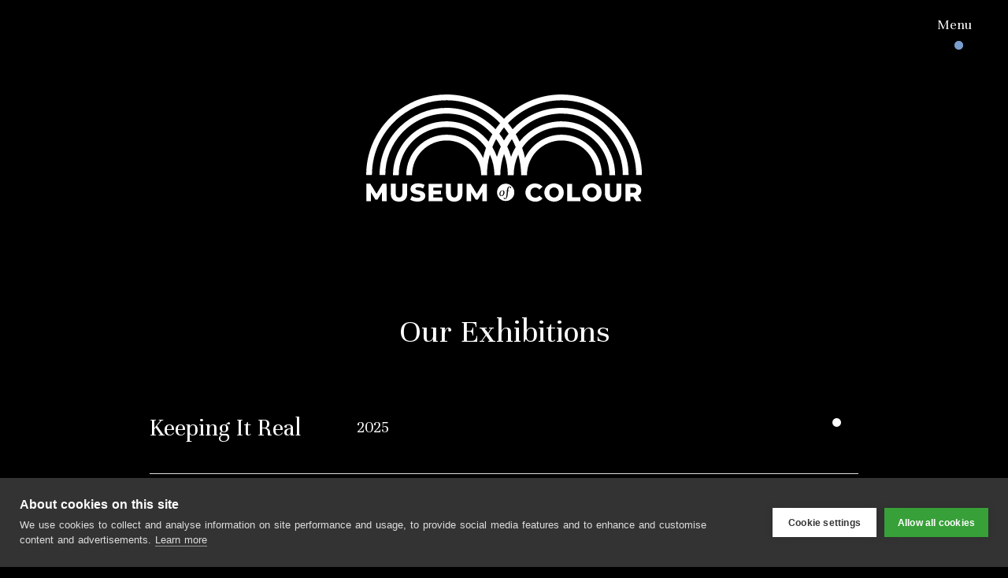

--- FILE ---
content_type: text/html; charset=utf-8
request_url: https://museumofcolour.org.uk/select-exhibition/?step=1
body_size: 22927
content:
<!DOCTYPE html><html lang="en" data-n-head="%7B%22lang%22:%7B%22ssr%22:%22en%22%7D%7D" class="fontawesome-i2svg-active fontawesome-i2svg-complete"><head>
    <title>Museum of Colour</title><meta data-n-head="ssr" charset="utf-8"><meta data-n-head="ssr" name="viewport" content="width=device-width,initial-scale=1"><meta data-n-head="ssr" data-hid="description" name="description" content=""><meta data-n-head="ssr" data-hid="mobile-web-app-capable" name="mobile-web-app-capable" content="yes"><meta data-n-head="ssr" data-hid="apple-mobile-web-app-title" name="apple-mobile-web-app-title" content="museumofcolour"><meta data-n-head="ssr" data-hid="theme-color" name="theme-color" content="#fff"><meta data-n-head="ssr" data-hid="og:type" name="og:type" property="og:type" content="website"><meta data-n-head="ssr" data-hid="og:title" name="og:title" property="og:title" content="museumofcolour"><meta data-n-head="ssr" data-hid="og:site_name" name="og:site_name" property="og:site_name" content="museumofcolour"><style type="text/css">svg:not(:root).svg-inline--fa{overflow:visible}.svg-inline--fa{display:inline-block;font-size:inherit;height:1em;overflow:visible;vertical-align:-.125em}.svg-inline--fa.fa-lg{vertical-align:-.225em}.svg-inline--fa.fa-w-1{width:.0625em}.svg-inline--fa.fa-w-2{width:.125em}.svg-inline--fa.fa-w-3{width:.1875em}.svg-inline--fa.fa-w-4{width:.25em}.svg-inline--fa.fa-w-5{width:.3125em}.svg-inline--fa.fa-w-6{width:.375em}.svg-inline--fa.fa-w-7{width:.4375em}.svg-inline--fa.fa-w-8{width:.5em}.svg-inline--fa.fa-w-9{width:.5625em}.svg-inline--fa.fa-w-10{width:.625em}.svg-inline--fa.fa-w-11{width:.6875em}.svg-inline--fa.fa-w-12{width:.75em}.svg-inline--fa.fa-w-13{width:.8125em}.svg-inline--fa.fa-w-14{width:.875em}.svg-inline--fa.fa-w-15{width:.9375em}.svg-inline--fa.fa-w-16{width:1em}.svg-inline--fa.fa-w-17{width:1.0625em}.svg-inline--fa.fa-w-18{width:1.125em}.svg-inline--fa.fa-w-19{width:1.1875em}.svg-inline--fa.fa-w-20{width:1.25em}.svg-inline--fa.fa-pull-left{margin-right:.3em;width:auto}.svg-inline--fa.fa-pull-right{margin-left:.3em;width:auto}.svg-inline--fa.fa-border{height:1.5em}.svg-inline--fa.fa-li{width:2em}.svg-inline--fa.fa-fw{width:1.25em}.fa-layers svg.svg-inline--fa{bottom:0;left:0;margin:auto;position:absolute;right:0;top:0}.fa-layers{display:inline-block;height:1em;position:relative;text-align:center;vertical-align:-.125em;width:1em}.fa-layers svg.svg-inline--fa{-webkit-transform-origin:center center;transform-origin:center center}.fa-layers-counter,.fa-layers-text{display:inline-block;position:absolute;text-align:center}.fa-layers-text{left:50%;top:50%;-webkit-transform:translate(-50%,-50%);transform:translate(-50%,-50%);-webkit-transform-origin:center center;transform-origin:center center}.fa-layers-counter{background-color:#ff253a;border-radius:1em;-webkit-box-sizing:border-box;box-sizing:border-box;color:#fff;height:1.5em;line-height:1;max-width:5em;min-width:1.5em;overflow:hidden;padding:.25em;right:0;text-overflow:ellipsis;top:0;-webkit-transform:scale(.25);transform:scale(.25);-webkit-transform-origin:top right;transform-origin:top right}.fa-layers-bottom-right{bottom:0;right:0;top:auto;-webkit-transform:scale(.25);transform:scale(.25);-webkit-transform-origin:bottom right;transform-origin:bottom right}.fa-layers-bottom-left{bottom:0;left:0;right:auto;top:auto;-webkit-transform:scale(.25);transform:scale(.25);-webkit-transform-origin:bottom left;transform-origin:bottom left}.fa-layers-top-right{right:0;top:0;-webkit-transform:scale(.25);transform:scale(.25);-webkit-transform-origin:top right;transform-origin:top right}.fa-layers-top-left{left:0;right:auto;top:0;-webkit-transform:scale(.25);transform:scale(.25);-webkit-transform-origin:top left;transform-origin:top left}.fa-lg{font-size:1.3333333333em;line-height:.75em;vertical-align:-.0667em}.fa-xs{font-size:.75em}.fa-sm{font-size:.875em}.fa-1x{font-size:1em}.fa-2x{font-size:2em}.fa-3x{font-size:3em}.fa-4x{font-size:4em}.fa-5x{font-size:5em}.fa-6x{font-size:6em}.fa-7x{font-size:7em}.fa-8x{font-size:8em}.fa-9x{font-size:9em}.fa-10x{font-size:10em}.fa-fw{text-align:center;width:1.25em}.fa-ul{list-style-type:none;margin-left:2.5em;padding-left:0}.fa-ul>li{position:relative}.fa-li{left:-2em;position:absolute;text-align:center;width:2em;line-height:inherit}.fa-border{border:solid .08em #eee;border-radius:.1em;padding:.2em .25em .15em}.fa-pull-left{float:left}.fa-pull-right{float:right}.fa.fa-pull-left,.fab.fa-pull-left,.fal.fa-pull-left,.far.fa-pull-left,.fas.fa-pull-left{margin-right:.3em}.fa.fa-pull-right,.fab.fa-pull-right,.fal.fa-pull-right,.far.fa-pull-right,.fas.fa-pull-right{margin-left:.3em}.fa-spin{-webkit-animation:fa-spin 2s infinite linear;animation:fa-spin 2s infinite linear}.fa-pulse{-webkit-animation:fa-spin 1s infinite steps(8);animation:fa-spin 1s infinite steps(8)}@-webkit-keyframes fa-spin{0%{-webkit-transform:rotate(0);transform:rotate(0)}100%{-webkit-transform:rotate(360deg);transform:rotate(360deg)}}@keyframes fa-spin{0%{-webkit-transform:rotate(0);transform:rotate(0)}100%{-webkit-transform:rotate(360deg);transform:rotate(360deg)}}.fa-rotate-90{-webkit-transform:rotate(90deg);transform:rotate(90deg)}.fa-rotate-180{-webkit-transform:rotate(180deg);transform:rotate(180deg)}.fa-rotate-270{-webkit-transform:rotate(270deg);transform:rotate(270deg)}.fa-flip-horizontal{-webkit-transform:scale(-1,1);transform:scale(-1,1)}.fa-flip-vertical{-webkit-transform:scale(1,-1);transform:scale(1,-1)}.fa-flip-both,.fa-flip-horizontal.fa-flip-vertical{-webkit-transform:scale(-1,-1);transform:scale(-1,-1)}:root .fa-flip-both,:root .fa-flip-horizontal,:root .fa-flip-vertical,:root .fa-rotate-180,:root .fa-rotate-270,:root .fa-rotate-90{-webkit-filter:none;filter:none}.fa-stack{display:inline-block;height:2em;position:relative;width:2.5em}.fa-stack-1x,.fa-stack-2x{bottom:0;left:0;margin:auto;position:absolute;right:0;top:0}.svg-inline--fa.fa-stack-1x{height:1em;width:1.25em}.svg-inline--fa.fa-stack-2x{height:2em;width:2.5em}.fa-inverse{color:#fff}.sr-only{border:0;clip:rect(0,0,0,0);height:1px;margin:-1px;overflow:hidden;padding:0;position:absolute;width:1px}.sr-only-focusable:active,.sr-only-focusable:focus{clip:auto;height:auto;margin:0;overflow:visible;position:static;width:auto}.svg-inline--fa .fa-primary{fill:var(--fa-primary-color,currentColor);opacity:1;opacity:var(--fa-primary-opacity,1)}.svg-inline--fa .fa-secondary{fill:var(--fa-secondary-color,currentColor);opacity:.4;opacity:var(--fa-secondary-opacity,.4)}.svg-inline--fa.fa-swap-opacity .fa-primary{opacity:.4;opacity:var(--fa-secondary-opacity,.4)}.svg-inline--fa.fa-swap-opacity .fa-secondary{opacity:1;opacity:var(--fa-primary-opacity,1)}.svg-inline--fa mask .fa-primary,.svg-inline--fa mask .fa-secondary{fill:#000}.fad.fa-inverse{color:#fff}</style><link data-n-head="ssr" rel="icon" type="image/png" href="/icon.png"><link data-n-head="ssr" rel="stylesheet" href="https://cdnjs.cloudflare.com/ajax/libs/uikit/3.1.5/css/uikit.min.css"><link data-n-head="ssr" rel="manifest" href="/_nuxt/manifest.2cdc7338.json"><link data-n-head="ssr" rel="shortcut icon" href="/_nuxt/icons/icon_64.99JrpairmSi.png"><link data-n-head="ssr" rel="apple-touch-icon" href="/_nuxt/icons/icon_512.99JrpairmSi.png" sizes="512x512"><link rel="preload" href="/_nuxt/58325fa.js" as="script"><link rel="preload" href="/_nuxt/924de14.js" as="script"><link rel="preload" href="/_nuxt/97b1df4.js" as="script"><link rel="preload" href="/_nuxt/c9590ef.js" as="script"><link rel="preload" href="/_nuxt/8e7cc8b.js" as="script"><style data-vue-ssr-id="0a601904:0 0a601904:1 e8c6e7d0:0 31f54119:0 54862726:0 54862726:1 4878cf33:0 4878cf33:1 3220d450:0 3220d450:1 c83a2cb0:0 c83a2cb0:1 579be2c1:0 579be2c1:1">@import url(https://fonts.googleapis.com/css?family=Unna:400,700&display=swap);html{background-color:#000}h1,h2,h3,h4,h5,h6,html{color:#222;font-family:Unna,sans-serif,serif}.modal__dark{background-color:rgba(0,0,0,.75);color:#fff}.nav-fix-bottom{bottom:0;position:fixed}em{color:#000}@media(max-width:41.99em){.ch2-dialog-content p{font-size:12px}.ch2-dialog-content p strong{font-size:15px}.ch2-btn{border:0;padding:8px 19px;font-size:10px}}.ch2-icon.ch2-style-light.ch2-icon-left.ch2-visible .ch2-open-settings-btn{display:none}h1,h2,h3,h4,h5,h6{font-weight:400}@font-face{font-family:silent_landfieldregular;src:url(/_nuxt/fonts/silent_landfield-webfont.5505363.woff2) format("woff2"),url(/_nuxt/fonts/silent_landfield-webfont.6e35df2.woff) format("woff");font-weight:400;font-style:normal}img:not([width]):not([height]){width:100%}a{color:inherit;text-decoration:inherit}.page-enter-active,.page-leave-active{transition:all .5s}.page-enter,.page-leave-active{opacity:0}.slide-left-enter,.slide-right-leave-active{opacity:0;transform:translate(100px);transition-timing-function:ease-in-out;transition:all 1s}.slide-left-leave-active,.slide-right-enter{opacity:0;transform:translate(-100px);transition-timing-function:ease-in-out;transition:all 1s}.slide-down-leave-active,.slide-up-enter{opacity:0;transform:translateY(100px);transition-timing-function:ease-in-out;transition:all 1s}.slide-down-enter,.slide-up-leave-active{opacity:0;transform:translateY(-100px);transition-timing-function:ease-in-out;transition:all 1s}.pulse{transform:translateY(-7px);position:relative;z-index:100}.pulse--white .pulse__base{background-color:#fff}.pulse--white .pulse__ripple{border:2px solid #fff}.pulse--black .pulse__base{background-color:#000}.pulse--black .pulse__ripple{border:2px solid #000}.pulse--primary .pulse__base{background-color:#415fa8}.pulse--primary .pulse__ripple{border:2px solid #415fa8}.pulse--secondary .pulse__base{background-color:#fcc631}.pulse--secondary .pulse__ripple{border:2px solid #fcc631}.pulse--center{margin:0 auto;width:20px}.pulse--key-center{margin:0 auto;width:60px}.pulse__base{width:11px;height:11px;background-color:#fff;border-radius:50%;position:absolute;top:22px;left:22px}.pulse__ripple{border:2px solid #fff;border-radius:30px;height:25px;width:25px;position:absolute;left:15px;top:15px;-webkit-animation:pulsate 2s ease-out;animation:pulsate 2s ease-out;-webkit-animation-iteration-count:infinite;animation-iteration-count:infinite;opacity:0}@-webkit-keyframes pulsate{0%{-webkit-transform:scale(.1);opacity:0}50%{opacity:1}to{-webkit-transform:scale(1.2);opacity:0}}.nav--dot-purple .pulse--primary .pulse__base{background-color:#fb8313}.nav--dot-purple .pulse--primary .pulse__ripple{border:2px solid #fb8313}.photo__credit{bottom:0;left:0;position:fixed;transform:rotate(90deg) translate3d(-210px,65px,0)}@media (max-height:740px){.photo__credit--artefact{display:none}}.photo__credit--card{margin-top:40px;font-style:italic}.o-icon,.o-icon__svg{fill:inherit;height:inherit;stroke:inherit;width:inherit}.o-icon--caret{fill:none;stroke:#000}.u-color-white{color:#fff}.u-color-black{color:#000}.u-color-primary{color:#415fa8!important}.u-color-secondary{color:#fcc631!important}.u-color-tertiary{color:#020b4b!important}.u-background-primary{background-color:#415fa8}.u-background-secondary{background-color:#fcc631}.u-background-tertiary{background-color:#020b4b}.u-background-white{background-color:#fff}.u-background-black{background-color:#000}.u-background-black-off{background-color:#222}.u-background-grey-light{background-color:#eee}.u-background-color-purple{background-color:#683ab7}.u-background-color-grey{background-color:#f5f5f4}.u-background-color-green{background-color:#25d366}.u-background-color-green body{background-color:#000}.u-background-color-blue-texture{background-image:url(/imgs/blue-texture.jpg);background-size:cover;background-position:50%;background-repeat:no-repeat}.u-background-color-blue-texture body{background-color:#000}.u-capitalize{text-transform:capitalize}.u-uppercase{text-transform:uppercase}.u-underline{text-decoration:underline}.u-italic{font-style:italic}.u-bold{font-weight:600}.u-content,.u-title{font-family:Unna,sans-serif}.u-text--space{letter-spacing:2px}.u-text--space-huge{letter-spacing:4px}.u-text--space-large{letter-spacing:3px}.u-text--space-small{letter-spacing:1px}.u-reset-line-height{line-height:1}.u-display-inline{display:inline-block}.u-display-block{display:block}.u-display-none{display:none}.u-absolute{position:absolute}.u-relative{position:relative!important}.uk-margin-mid-large-top{margin-top:60px}.line-height-80{line-height:80px}.u-overflow-hidden{overflow:hidden}.u-float-right{float:right}.u-hide{display:none}@media(min-width:18em){.u-hide-from-tinyPalm{display:none!important}}@media(max-width:17.99em){.u-hide-until-tinyPalm{display:none!important}}@media(min-width:22em){.u-hide-from-smallPalm{display:none!important}}@media(max-width:21.99em){.u-hide-until-smallPalm{display:none!important}}@media(min-width:32em){.u-hide-from-mediumPalm{display:none!important}}@media(max-width:31.99em){.u-hide-until-mediumPalm{display:none!important}}@media(min-width:42em){.u-hide-from-palm{display:none!important}}@media(max-width:41.99em){.u-hide-until-palm{display:none!important}}@media(min-width:46em){.u-hide-from-device{display:none!important}}@media(max-width:45.99em){.u-hide-until-device{display:none!important}}@media(min-width:54em){.u-hide-from-smallDesk{display:none!important}}@media(max-width:53.99em){.u-hide-until-smallDesk{display:none!important}}@media(min-width:66em){.u-hide-from-desk{display:none!important}}@media(max-width:65.99em){.u-hide-until-desk{display:none!important}}@media(min-width:75em){.u-hide-from-largeDesk{display:none!important}}@media(max-width:74.99em){.u-hide-until-largeDesk{display:none!important}}@media(min-width:85em){.u-hide-from-wideDesk{display:none!important}}@media(max-width:84.99em){.u-hide-until-wideDesk{display:none!important}}@media(min-width:120em){.u-hide-from-wide1920{display:none!important}}@media(max-width:119.99em){.u-hide-until-wide1920{display:none!important}}.u-font-primary{font-family:Unna,sans-serif}.u-font-secondary{font-family:silent_landfieldregular,serif}.u-font-courier{font-family:"Courier New",monospace}.u-rd-body{font-size:30px}@media(max-width:45.99em){.u-rd-body{font-size:22px}}.u-vh-100{height:100vh}.u-h-100{height:100%}.u-h-min-100{height:100%;min-height:100vh}.nuxt-progress{position:fixed;top:0;left:0;right:0;height:2px;width:0;opacity:1;transition:width .1s,opacity .4s;background-color:#fff;z-index:999999}.nuxt-progress.nuxt-progress-notransition{transition:none}.nuxt-progress-failed{background-color:red}html{font-family:"Source Sans Pro",-apple-system,BlinkMacSystemFont,"Segoe UI",Roboto,"Helvetica Neue",Arial,sans-serif;font-size:16px;word-spacing:1px;-ms-text-size-adjust:100%;-webkit-text-size-adjust:100%;-moz-osx-font-smoothing:grayscale;-webkit-font-smoothing:antialiased;box-sizing:border-box}*,:after,:before{box-sizing:border-box;margin:0}.button--green{display:inline-block;border-radius:4px;border:1px solid #3b8070;color:#3b8070;text-decoration:none;padding:10px 30px}.button--green:hover{color:#fff;background-color:#3b8070}.button--grey{display:inline-block;border-radius:4px;border:1px solid #35495e;color:#35495e;text-decoration:none;padding:10px 30px;margin-left:15px}.button--grey:hover{color:#fff;background-color:#35495e}html[data-v-3f67df1e]{background-color:#000}h1[data-v-3f67df1e],h2[data-v-3f67df1e],h3[data-v-3f67df1e],h4[data-v-3f67df1e],h5[data-v-3f67df1e],h6[data-v-3f67df1e],html[data-v-3f67df1e]{color:#222;font-family:Unna,sans-serif,serif}.modal__dark[data-v-3f67df1e]{background-color:rgba(0,0,0,.75);color:#fff}.nav-fix-bottom[data-v-3f67df1e]{bottom:0;position:fixed}em[data-v-3f67df1e]{color:#000}@media(max-width:41.99em){.ch2-dialog-content p[data-v-3f67df1e]{font-size:12px}.ch2-dialog-content p strong[data-v-3f67df1e]{font-size:15px}.ch2-btn[data-v-3f67df1e]{border:0;padding:8px 19px;font-size:10px}}.ch2-icon.ch2-style-light.ch2-icon-left.ch2-visible .ch2-open-settings-btn[data-v-3f67df1e]{display:none}h1[data-v-3f67df1e],h2[data-v-3f67df1e],h3[data-v-3f67df1e],h4[data-v-3f67df1e],h5[data-v-3f67df1e],h6[data-v-3f67df1e]{font-weight:400}@font-face{font-family:silent_landfieldregular;src:url(/_nuxt/fonts/silent_landfield-webfont.5505363.woff2) format("woff2"),url(/_nuxt/fonts/silent_landfield-webfont.6e35df2.woff) format("woff");font-weight:400;font-style:normal}img[data-v-3f67df1e]:not([width]):not([height]){width:100%}a[data-v-3f67df1e]{color:inherit;text-decoration:inherit}.page-enter-active[data-v-3f67df1e],.page-leave-active[data-v-3f67df1e]{transition:all .5s}.page-enter[data-v-3f67df1e],.page-leave-active[data-v-3f67df1e]{opacity:0}.slide-left-enter[data-v-3f67df1e],.slide-right-leave-active[data-v-3f67df1e]{opacity:0;transform:translate(100px);transition-timing-function:ease-in-out;transition:all 1s}.slide-left-leave-active[data-v-3f67df1e],.slide-right-enter[data-v-3f67df1e]{opacity:0;transform:translate(-100px);transition-timing-function:ease-in-out;transition:all 1s}.slide-down-leave-active[data-v-3f67df1e],.slide-up-enter[data-v-3f67df1e]{opacity:0;transform:translateY(100px);transition-timing-function:ease-in-out;transition:all 1s}.slide-down-enter[data-v-3f67df1e],.slide-up-leave-active[data-v-3f67df1e]{opacity:0;transform:translateY(-100px);transition-timing-function:ease-in-out;transition:all 1s}.pulse[data-v-3f67df1e]{transform:translateY(-7px);position:relative;z-index:100}.pulse--white .pulse__base[data-v-3f67df1e]{background-color:#fff}.pulse--white .pulse__ripple[data-v-3f67df1e]{border:2px solid #fff}.pulse--black .pulse__base[data-v-3f67df1e]{background-color:#000}.pulse--black .pulse__ripple[data-v-3f67df1e]{border:2px solid #000}.pulse--primary .pulse__base[data-v-3f67df1e]{background-color:#415fa8}.pulse--primary .pulse__ripple[data-v-3f67df1e]{border:2px solid #415fa8}.pulse--secondary .pulse__base[data-v-3f67df1e]{background-color:#fcc631}.pulse--secondary .pulse__ripple[data-v-3f67df1e]{border:2px solid #fcc631}.pulse--center[data-v-3f67df1e]{margin:0 auto;width:20px}.pulse--key-center[data-v-3f67df1e]{margin:0 auto;width:60px}.pulse__base[data-v-3f67df1e]{width:11px;height:11px;background-color:#fff;border-radius:50%;position:absolute;top:22px;left:22px}.pulse__ripple[data-v-3f67df1e]{border:2px solid #fff;border-radius:30px;height:25px;width:25px;position:absolute;left:15px;top:15px;-webkit-animation:pulsate-3f67df1e 2s ease-out;animation:pulsate-3f67df1e 2s ease-out;-webkit-animation-iteration-count:infinite;animation-iteration-count:infinite;opacity:0}@-webkit-keyframes pulsate-3f67df1e{0%{-webkit-transform:scale(.1);opacity:0}50%{opacity:1}to{-webkit-transform:scale(1.2);opacity:0}}.nav--dot-purple .pulse--primary .pulse__base[data-v-3f67df1e]{background-color:#fb8313}.nav--dot-purple .pulse--primary .pulse__ripple[data-v-3f67df1e]{border:2px solid #fb8313}.photo__credit[data-v-3f67df1e]{bottom:0;left:0;position:fixed;transform:rotate(90deg) translate3d(-210px,65px,0)}@media (max-height:740px){.photo__credit--artefact[data-v-3f67df1e]{display:none}}.photo__credit--card[data-v-3f67df1e]{margin-top:40px;font-style:italic}.o-icon[data-v-3f67df1e],.o-icon__svg[data-v-3f67df1e]{fill:inherit;height:inherit;stroke:inherit;width:inherit}.o-icon--caret[data-v-3f67df1e]{fill:none;stroke:#000}.u-color-white[data-v-3f67df1e]{color:#fff}.u-color-black[data-v-3f67df1e]{color:#000}.u-color-primary[data-v-3f67df1e]{color:#415fa8!important}.u-color-secondary[data-v-3f67df1e]{color:#fcc631!important}.u-color-tertiary[data-v-3f67df1e]{color:#020b4b!important}.u-background-primary[data-v-3f67df1e]{background-color:#415fa8}.u-background-secondary[data-v-3f67df1e]{background-color:#fcc631}.u-background-tertiary[data-v-3f67df1e]{background-color:#020b4b}.u-background-white[data-v-3f67df1e]{background-color:#fff}.u-background-black[data-v-3f67df1e]{background-color:#000}.u-background-black-off[data-v-3f67df1e]{background-color:#222}.u-background-grey-light[data-v-3f67df1e]{background-color:#eee}.u-background-color-purple[data-v-3f67df1e]{background-color:#683ab7}.u-background-color-grey[data-v-3f67df1e]{background-color:#f5f5f4}.u-background-color-green[data-v-3f67df1e]{background-color:#25d366}.u-background-color-green body[data-v-3f67df1e]{background-color:#000}.u-background-color-blue-texture[data-v-3f67df1e]{background-image:url(/imgs/blue-texture.jpg);background-size:cover;background-position:50%;background-repeat:no-repeat}.u-background-color-blue-texture body[data-v-3f67df1e]{background-color:#000}.u-capitalize[data-v-3f67df1e]{text-transform:capitalize}.u-uppercase[data-v-3f67df1e]{text-transform:uppercase}.u-underline[data-v-3f67df1e]{text-decoration:underline}.u-italic[data-v-3f67df1e]{font-style:italic}.u-bold[data-v-3f67df1e]{font-weight:600}.u-content[data-v-3f67df1e],.u-title[data-v-3f67df1e]{font-family:Unna,sans-serif}.u-text--space[data-v-3f67df1e]{letter-spacing:2px}.u-text--space-huge[data-v-3f67df1e]{letter-spacing:4px}.u-text--space-large[data-v-3f67df1e]{letter-spacing:3px}.u-text--space-small[data-v-3f67df1e]{letter-spacing:1px}.u-reset-line-height[data-v-3f67df1e]{line-height:1}.u-display-inline[data-v-3f67df1e]{display:inline-block}.u-display-block[data-v-3f67df1e]{display:block}.u-display-none[data-v-3f67df1e]{display:none}.u-absolute[data-v-3f67df1e]{position:absolute}.u-relative[data-v-3f67df1e]{position:relative!important}.uk-margin-mid-large-top[data-v-3f67df1e]{margin-top:60px}.line-height-80[data-v-3f67df1e]{line-height:80px}.u-overflow-hidden[data-v-3f67df1e]{overflow:hidden}.u-float-right[data-v-3f67df1e]{float:right}.u-hide[data-v-3f67df1e]{display:none}@media(min-width:18em){.u-hide-from-tinyPalm[data-v-3f67df1e]{display:none!important}}@media(max-width:17.99em){.u-hide-until-tinyPalm[data-v-3f67df1e]{display:none!important}}@media(min-width:22em){.u-hide-from-smallPalm[data-v-3f67df1e]{display:none!important}}@media(max-width:21.99em){.u-hide-until-smallPalm[data-v-3f67df1e]{display:none!important}}@media(min-width:32em){.u-hide-from-mediumPalm[data-v-3f67df1e]{display:none!important}}@media(max-width:31.99em){.u-hide-until-mediumPalm[data-v-3f67df1e]{display:none!important}}@media(min-width:42em){.u-hide-from-palm[data-v-3f67df1e]{display:none!important}}@media(max-width:41.99em){.u-hide-until-palm[data-v-3f67df1e]{display:none!important}}@media(min-width:46em){.u-hide-from-device[data-v-3f67df1e]{display:none!important}}@media(max-width:45.99em){.u-hide-until-device[data-v-3f67df1e]{display:none!important}}@media(min-width:54em){.u-hide-from-smallDesk[data-v-3f67df1e]{display:none!important}}@media(max-width:53.99em){.u-hide-until-smallDesk[data-v-3f67df1e]{display:none!important}}@media(min-width:66em){.u-hide-from-desk[data-v-3f67df1e]{display:none!important}}@media(max-width:65.99em){.u-hide-until-desk[data-v-3f67df1e]{display:none!important}}@media(min-width:75em){.u-hide-from-largeDesk[data-v-3f67df1e]{display:none!important}}@media(max-width:74.99em){.u-hide-until-largeDesk[data-v-3f67df1e]{display:none!important}}@media(min-width:85em){.u-hide-from-wideDesk[data-v-3f67df1e]{display:none!important}}@media(max-width:84.99em){.u-hide-until-wideDesk[data-v-3f67df1e]{display:none!important}}@media(min-width:120em){.u-hide-from-wide1920[data-v-3f67df1e]{display:none!important}}@media(max-width:119.99em){.u-hide-until-wide1920[data-v-3f67df1e]{display:none!important}}.u-font-primary[data-v-3f67df1e]{font-family:Unna,sans-serif}.u-font-secondary[data-v-3f67df1e]{font-family:silent_landfieldregular,serif}.u-font-courier[data-v-3f67df1e]{font-family:"Courier New",monospace}.u-rd-body[data-v-3f67df1e]{font-size:30px}@media(max-width:45.99em){.u-rd-body[data-v-3f67df1e]{font-size:22px}}.u-vh-100[data-v-3f67df1e]{height:100vh}.u-h-100[data-v-3f67df1e]{height:100%}.u-h-min-100[data-v-3f67df1e]{height:100%;min-height:100vh}.select-exhibition__title[data-v-3f67df1e]{font-size:38px}.select-exhibition__year[data-v-3f67df1e]{font-size:28px;font-style:italic}.exhibition__divider[data-v-3f67df1e]{margin:30px 0}.exhibition__year[data-v-3f67df1e]{font-size:20px}html[data-v-6e1bc7b4]{background-color:#000}h1[data-v-6e1bc7b4],h2[data-v-6e1bc7b4],h3[data-v-6e1bc7b4],h4[data-v-6e1bc7b4],h5[data-v-6e1bc7b4],h6[data-v-6e1bc7b4],html[data-v-6e1bc7b4]{color:#222;font-family:Unna,sans-serif,serif}.modal__dark[data-v-6e1bc7b4]{background-color:rgba(0,0,0,.75);color:#fff}.nav-fix-bottom[data-v-6e1bc7b4]{bottom:0;position:fixed}em[data-v-6e1bc7b4]{color:#000}@media(max-width:41.99em){.ch2-dialog-content p[data-v-6e1bc7b4]{font-size:12px}.ch2-dialog-content p strong[data-v-6e1bc7b4]{font-size:15px}.ch2-btn[data-v-6e1bc7b4]{border:0;padding:8px 19px;font-size:10px}}.ch2-icon.ch2-style-light.ch2-icon-left.ch2-visible .ch2-open-settings-btn[data-v-6e1bc7b4]{display:none}h1[data-v-6e1bc7b4],h2[data-v-6e1bc7b4],h3[data-v-6e1bc7b4],h4[data-v-6e1bc7b4],h5[data-v-6e1bc7b4],h6[data-v-6e1bc7b4]{font-weight:400}@font-face{font-family:silent_landfieldregular;src:url(/_nuxt/fonts/silent_landfield-webfont.5505363.woff2) format("woff2"),url(/_nuxt/fonts/silent_landfield-webfont.6e35df2.woff) format("woff");font-weight:400;font-style:normal}img[data-v-6e1bc7b4]:not([width]):not([height]){width:100%}a[data-v-6e1bc7b4]{color:inherit;text-decoration:inherit}.page-enter-active[data-v-6e1bc7b4],.page-leave-active[data-v-6e1bc7b4]{transition:all .5s}.page-enter[data-v-6e1bc7b4],.page-leave-active[data-v-6e1bc7b4]{opacity:0}.slide-left-enter[data-v-6e1bc7b4],.slide-right-leave-active[data-v-6e1bc7b4]{opacity:0;transform:translate(100px);transition-timing-function:ease-in-out;transition:all 1s}.slide-left-leave-active[data-v-6e1bc7b4],.slide-right-enter[data-v-6e1bc7b4]{opacity:0;transform:translate(-100px);transition-timing-function:ease-in-out;transition:all 1s}.slide-down-leave-active[data-v-6e1bc7b4],.slide-up-enter[data-v-6e1bc7b4]{opacity:0;transform:translateY(100px);transition-timing-function:ease-in-out;transition:all 1s}.slide-down-enter[data-v-6e1bc7b4],.slide-up-leave-active[data-v-6e1bc7b4]{opacity:0;transform:translateY(-100px);transition-timing-function:ease-in-out;transition:all 1s}.pulse[data-v-6e1bc7b4]{transform:translateY(-7px);position:relative;z-index:100}.pulse--white .pulse__base[data-v-6e1bc7b4]{background-color:#fff}.pulse--white .pulse__ripple[data-v-6e1bc7b4]{border:2px solid #fff}.pulse--black .pulse__base[data-v-6e1bc7b4]{background-color:#000}.pulse--black .pulse__ripple[data-v-6e1bc7b4]{border:2px solid #000}.pulse--primary .pulse__base[data-v-6e1bc7b4]{background-color:#415fa8}.pulse--primary .pulse__ripple[data-v-6e1bc7b4]{border:2px solid #415fa8}.pulse--secondary .pulse__base[data-v-6e1bc7b4]{background-color:#fcc631}.pulse--secondary .pulse__ripple[data-v-6e1bc7b4]{border:2px solid #fcc631}.pulse--center[data-v-6e1bc7b4]{margin:0 auto;width:20px}.pulse--key-center[data-v-6e1bc7b4]{margin:0 auto;width:60px}.pulse__base[data-v-6e1bc7b4]{width:11px;height:11px;background-color:#fff;border-radius:50%;position:absolute;top:22px;left:22px}.pulse__ripple[data-v-6e1bc7b4]{border:2px solid #fff;border-radius:30px;height:25px;width:25px;position:absolute;left:15px;top:15px;-webkit-animation:pulsate-6e1bc7b4 2s ease-out;animation:pulsate-6e1bc7b4 2s ease-out;-webkit-animation-iteration-count:infinite;animation-iteration-count:infinite;opacity:0}@-webkit-keyframes pulsate-6e1bc7b4{0%{-webkit-transform:scale(.1);opacity:0}50%{opacity:1}to{-webkit-transform:scale(1.2);opacity:0}}.nav--dot-purple .pulse--primary .pulse__base[data-v-6e1bc7b4]{background-color:#fb8313}.nav--dot-purple .pulse--primary .pulse__ripple[data-v-6e1bc7b4]{border:2px solid #fb8313}.photo__credit[data-v-6e1bc7b4]{bottom:0;left:0;position:fixed;transform:rotate(90deg) translate3d(-210px,65px,0)}@media (max-height:740px){.photo__credit--artefact[data-v-6e1bc7b4]{display:none}}.photo__credit--card[data-v-6e1bc7b4]{margin-top:40px;font-style:italic}.o-icon[data-v-6e1bc7b4],.o-icon__svg[data-v-6e1bc7b4]{fill:inherit;height:inherit;stroke:inherit;width:inherit}.o-icon--caret[data-v-6e1bc7b4]{fill:none;stroke:#000}.u-color-white[data-v-6e1bc7b4]{color:#fff}.u-color-black[data-v-6e1bc7b4]{color:#000}.u-color-primary[data-v-6e1bc7b4]{color:#415fa8!important}.u-color-secondary[data-v-6e1bc7b4]{color:#fcc631!important}.u-color-tertiary[data-v-6e1bc7b4]{color:#020b4b!important}.u-background-primary[data-v-6e1bc7b4]{background-color:#415fa8}.u-background-secondary[data-v-6e1bc7b4]{background-color:#fcc631}.u-background-tertiary[data-v-6e1bc7b4]{background-color:#020b4b}.u-background-white[data-v-6e1bc7b4]{background-color:#fff}.u-background-black[data-v-6e1bc7b4]{background-color:#000}.u-background-black-off[data-v-6e1bc7b4]{background-color:#222}.u-background-grey-light[data-v-6e1bc7b4]{background-color:#eee}.u-background-color-purple[data-v-6e1bc7b4]{background-color:#683ab7}.u-background-color-grey[data-v-6e1bc7b4]{background-color:#f5f5f4}.u-background-color-green[data-v-6e1bc7b4]{background-color:#25d366}.u-background-color-green body[data-v-6e1bc7b4]{background-color:#000}.u-background-color-blue-texture[data-v-6e1bc7b4]{background-image:url(/imgs/blue-texture.jpg);background-size:cover;background-position:50%;background-repeat:no-repeat}.u-background-color-blue-texture body[data-v-6e1bc7b4]{background-color:#000}.u-capitalize[data-v-6e1bc7b4]{text-transform:capitalize}.u-uppercase[data-v-6e1bc7b4]{text-transform:uppercase}.u-underline[data-v-6e1bc7b4]{text-decoration:underline}.u-italic[data-v-6e1bc7b4]{font-style:italic}.u-bold[data-v-6e1bc7b4]{font-weight:600}.u-content[data-v-6e1bc7b4],.u-title[data-v-6e1bc7b4]{font-family:Unna,sans-serif}.u-text--space[data-v-6e1bc7b4]{letter-spacing:2px}.u-text--space-huge[data-v-6e1bc7b4]{letter-spacing:4px}.u-text--space-large[data-v-6e1bc7b4]{letter-spacing:3px}.u-text--space-small[data-v-6e1bc7b4]{letter-spacing:1px}.u-reset-line-height[data-v-6e1bc7b4]{line-height:1}.u-display-inline[data-v-6e1bc7b4]{display:inline-block}.u-display-block[data-v-6e1bc7b4]{display:block}.u-display-none[data-v-6e1bc7b4]{display:none}.u-absolute[data-v-6e1bc7b4]{position:absolute}.u-relative[data-v-6e1bc7b4]{position:relative!important}.uk-margin-mid-large-top[data-v-6e1bc7b4]{margin-top:60px}.line-height-80[data-v-6e1bc7b4]{line-height:80px}.u-overflow-hidden[data-v-6e1bc7b4]{overflow:hidden}.u-float-right[data-v-6e1bc7b4]{float:right}.u-hide[data-v-6e1bc7b4]{display:none}@media(min-width:18em){.u-hide-from-tinyPalm[data-v-6e1bc7b4]{display:none!important}}@media(max-width:17.99em){.u-hide-until-tinyPalm[data-v-6e1bc7b4]{display:none!important}}@media(min-width:22em){.u-hide-from-smallPalm[data-v-6e1bc7b4]{display:none!important}}@media(max-width:21.99em){.u-hide-until-smallPalm[data-v-6e1bc7b4]{display:none!important}}@media(min-width:32em){.u-hide-from-mediumPalm[data-v-6e1bc7b4]{display:none!important}}@media(max-width:31.99em){.u-hide-until-mediumPalm[data-v-6e1bc7b4]{display:none!important}}@media(min-width:42em){.u-hide-from-palm[data-v-6e1bc7b4]{display:none!important}}@media(max-width:41.99em){.u-hide-until-palm[data-v-6e1bc7b4]{display:none!important}}@media(min-width:46em){.u-hide-from-device[data-v-6e1bc7b4]{display:none!important}}@media(max-width:45.99em){.u-hide-until-device[data-v-6e1bc7b4]{display:none!important}}@media(min-width:54em){.u-hide-from-smallDesk[data-v-6e1bc7b4]{display:none!important}}@media(max-width:53.99em){.u-hide-until-smallDesk[data-v-6e1bc7b4]{display:none!important}}@media(min-width:66em){.u-hide-from-desk[data-v-6e1bc7b4]{display:none!important}}@media(max-width:65.99em){.u-hide-until-desk[data-v-6e1bc7b4]{display:none!important}}@media(min-width:75em){.u-hide-from-largeDesk[data-v-6e1bc7b4]{display:none!important}}@media(max-width:74.99em){.u-hide-until-largeDesk[data-v-6e1bc7b4]{display:none!important}}@media(min-width:85em){.u-hide-from-wideDesk[data-v-6e1bc7b4]{display:none!important}}@media(max-width:84.99em){.u-hide-until-wideDesk[data-v-6e1bc7b4]{display:none!important}}@media(min-width:120em){.u-hide-from-wide1920[data-v-6e1bc7b4]{display:none!important}}@media(max-width:119.99em){.u-hide-until-wide1920[data-v-6e1bc7b4]{display:none!important}}.u-font-primary[data-v-6e1bc7b4]{font-family:Unna,sans-serif}.u-font-secondary[data-v-6e1bc7b4]{font-family:silent_landfieldregular,serif}.u-font-courier[data-v-6e1bc7b4]{font-family:"Courier New",monospace}.u-rd-body[data-v-6e1bc7b4]{font-size:30px}@media(max-width:45.99em){.u-rd-body[data-v-6e1bc7b4]{font-size:22px}}.u-vh-100[data-v-6e1bc7b4]{height:100vh}.u-h-100[data-v-6e1bc7b4]{height:100%}.u-h-min-100[data-v-6e1bc7b4]{height:100%;min-height:100vh}.logo__moc[data-v-6e1bc7b4]{stroke-miterlimit:10;stroke-width:14;fill:#fff}.logo__moc--dark[data-v-6e1bc7b4],.logo__of[data-v-6e1bc7b4]{fill:#000}.logo__of--dark[data-v-6e1bc7b4]{fill:#fff}.logo-medium[data-v-6e1bc7b4]{margin-top:100px}@media(max-width:45.99em){.logo-medium[data-v-6e1bc7b4]{margin-top:20px}}html[data-v-8a1f4aaa]{background-color:#000}h1[data-v-8a1f4aaa],h2[data-v-8a1f4aaa],h3[data-v-8a1f4aaa],h4[data-v-8a1f4aaa],h5[data-v-8a1f4aaa],h6[data-v-8a1f4aaa],html[data-v-8a1f4aaa]{color:#222;font-family:Unna,sans-serif,serif}.modal__dark[data-v-8a1f4aaa]{background-color:rgba(0,0,0,.75);color:#fff}.nav-fix-bottom[data-v-8a1f4aaa]{bottom:0;position:fixed}em[data-v-8a1f4aaa]{color:#000}@media(max-width:41.99em){.ch2-dialog-content p[data-v-8a1f4aaa]{font-size:12px}.ch2-dialog-content p strong[data-v-8a1f4aaa]{font-size:15px}.ch2-btn[data-v-8a1f4aaa]{border:0;padding:8px 19px;font-size:10px}}.ch2-icon.ch2-style-light.ch2-icon-left.ch2-visible .ch2-open-settings-btn[data-v-8a1f4aaa]{display:none}h1[data-v-8a1f4aaa],h2[data-v-8a1f4aaa],h3[data-v-8a1f4aaa],h4[data-v-8a1f4aaa],h5[data-v-8a1f4aaa],h6[data-v-8a1f4aaa]{font-weight:400}@font-face{font-family:silent_landfieldregular;src:url(/_nuxt/fonts/silent_landfield-webfont.5505363.woff2) format("woff2"),url(/_nuxt/fonts/silent_landfield-webfont.6e35df2.woff) format("woff");font-weight:400;font-style:normal}img[data-v-8a1f4aaa]:not([width]):not([height]){width:100%}a[data-v-8a1f4aaa]{color:inherit;text-decoration:inherit}.page-enter-active[data-v-8a1f4aaa],.page-leave-active[data-v-8a1f4aaa]{transition:all .5s}.page-enter[data-v-8a1f4aaa],.page-leave-active[data-v-8a1f4aaa]{opacity:0}.slide-left-enter[data-v-8a1f4aaa],.slide-right-leave-active[data-v-8a1f4aaa]{opacity:0;transform:translate(100px);transition-timing-function:ease-in-out;transition:all 1s}.slide-left-leave-active[data-v-8a1f4aaa],.slide-right-enter[data-v-8a1f4aaa]{opacity:0;transform:translate(-100px);transition-timing-function:ease-in-out;transition:all 1s}.slide-down-leave-active[data-v-8a1f4aaa],.slide-up-enter[data-v-8a1f4aaa]{opacity:0;transform:translateY(100px);transition-timing-function:ease-in-out;transition:all 1s}.slide-down-enter[data-v-8a1f4aaa],.slide-up-leave-active[data-v-8a1f4aaa]{opacity:0;transform:translateY(-100px);transition-timing-function:ease-in-out;transition:all 1s}.pulse[data-v-8a1f4aaa]{transform:translateY(-7px);position:relative;z-index:100}.pulse--white .pulse__base[data-v-8a1f4aaa]{background-color:#fff}.pulse--white .pulse__ripple[data-v-8a1f4aaa]{border:2px solid #fff}.pulse--black .pulse__base[data-v-8a1f4aaa]{background-color:#000}.pulse--black .pulse__ripple[data-v-8a1f4aaa]{border:2px solid #000}.pulse--primary .pulse__base[data-v-8a1f4aaa]{background-color:#415fa8}.pulse--primary .pulse__ripple[data-v-8a1f4aaa]{border:2px solid #415fa8}.pulse--secondary .pulse__base[data-v-8a1f4aaa]{background-color:#fcc631}.pulse--secondary .pulse__ripple[data-v-8a1f4aaa]{border:2px solid #fcc631}.pulse--center[data-v-8a1f4aaa]{margin:0 auto;width:20px}.pulse--key-center[data-v-8a1f4aaa]{margin:0 auto;width:60px}.pulse__base[data-v-8a1f4aaa]{width:11px;height:11px;background-color:#fff;border-radius:50%;position:absolute;top:22px;left:22px}.pulse__ripple[data-v-8a1f4aaa]{border:2px solid #fff;border-radius:30px;height:25px;width:25px;position:absolute;left:15px;top:15px;-webkit-animation:pulsate-8a1f4aaa 2s ease-out;animation:pulsate-8a1f4aaa 2s ease-out;-webkit-animation-iteration-count:infinite;animation-iteration-count:infinite;opacity:0}@-webkit-keyframes pulsate-8a1f4aaa{0%{-webkit-transform:scale(.1);opacity:0}50%{opacity:1}to{-webkit-transform:scale(1.2);opacity:0}}.nav--dot-purple .pulse--primary .pulse__base[data-v-8a1f4aaa]{background-color:#fb8313}.nav--dot-purple .pulse--primary .pulse__ripple[data-v-8a1f4aaa]{border:2px solid #fb8313}.photo__credit[data-v-8a1f4aaa]{bottom:0;left:0;position:fixed;transform:rotate(90deg) translate3d(-210px,65px,0)}@media (max-height:740px){.photo__credit--artefact[data-v-8a1f4aaa]{display:none}}.photo__credit--card[data-v-8a1f4aaa]{margin-top:40px;font-style:italic}.o-icon[data-v-8a1f4aaa],.o-icon__svg[data-v-8a1f4aaa]{fill:inherit;height:inherit;stroke:inherit;width:inherit}.o-icon--caret[data-v-8a1f4aaa]{fill:none;stroke:#000}.u-color-white[data-v-8a1f4aaa]{color:#fff}.u-color-black[data-v-8a1f4aaa]{color:#000}.u-color-primary[data-v-8a1f4aaa]{color:#415fa8!important}.u-color-secondary[data-v-8a1f4aaa]{color:#fcc631!important}.u-color-tertiary[data-v-8a1f4aaa]{color:#020b4b!important}.u-background-primary[data-v-8a1f4aaa]{background-color:#415fa8}.u-background-secondary[data-v-8a1f4aaa]{background-color:#fcc631}.u-background-tertiary[data-v-8a1f4aaa]{background-color:#020b4b}.u-background-white[data-v-8a1f4aaa]{background-color:#fff}.u-background-black[data-v-8a1f4aaa]{background-color:#000}.u-background-black-off[data-v-8a1f4aaa]{background-color:#222}.u-background-grey-light[data-v-8a1f4aaa]{background-color:#eee}.u-background-color-purple[data-v-8a1f4aaa]{background-color:#683ab7}.u-background-color-grey[data-v-8a1f4aaa]{background-color:#f5f5f4}.u-background-color-green[data-v-8a1f4aaa]{background-color:#25d366}.u-background-color-green body[data-v-8a1f4aaa]{background-color:#000}.u-background-color-blue-texture[data-v-8a1f4aaa]{background-image:url(/imgs/blue-texture.jpg);background-size:cover;background-position:50%;background-repeat:no-repeat}.u-background-color-blue-texture body[data-v-8a1f4aaa]{background-color:#000}.u-capitalize[data-v-8a1f4aaa]{text-transform:capitalize}.u-uppercase[data-v-8a1f4aaa]{text-transform:uppercase}.u-underline[data-v-8a1f4aaa]{text-decoration:underline}.u-italic[data-v-8a1f4aaa]{font-style:italic}.u-bold[data-v-8a1f4aaa]{font-weight:600}.u-content[data-v-8a1f4aaa],.u-title[data-v-8a1f4aaa]{font-family:Unna,sans-serif}.u-text--space[data-v-8a1f4aaa]{letter-spacing:2px}.u-text--space-huge[data-v-8a1f4aaa]{letter-spacing:4px}.u-text--space-large[data-v-8a1f4aaa]{letter-spacing:3px}.u-text--space-small[data-v-8a1f4aaa]{letter-spacing:1px}.u-reset-line-height[data-v-8a1f4aaa]{line-height:1}.u-display-inline[data-v-8a1f4aaa]{display:inline-block}.u-display-block[data-v-8a1f4aaa]{display:block}.u-display-none[data-v-8a1f4aaa]{display:none}.u-absolute[data-v-8a1f4aaa]{position:absolute}.u-relative[data-v-8a1f4aaa]{position:relative!important}.uk-margin-mid-large-top[data-v-8a1f4aaa]{margin-top:60px}.line-height-80[data-v-8a1f4aaa]{line-height:80px}.u-overflow-hidden[data-v-8a1f4aaa]{overflow:hidden}.u-float-right[data-v-8a1f4aaa]{float:right}.u-hide[data-v-8a1f4aaa]{display:none}@media(min-width:18em){.u-hide-from-tinyPalm[data-v-8a1f4aaa]{display:none!important}}@media(max-width:17.99em){.u-hide-until-tinyPalm[data-v-8a1f4aaa]{display:none!important}}@media(min-width:22em){.u-hide-from-smallPalm[data-v-8a1f4aaa]{display:none!important}}@media(max-width:21.99em){.u-hide-until-smallPalm[data-v-8a1f4aaa]{display:none!important}}@media(min-width:32em){.u-hide-from-mediumPalm[data-v-8a1f4aaa]{display:none!important}}@media(max-width:31.99em){.u-hide-until-mediumPalm[data-v-8a1f4aaa]{display:none!important}}@media(min-width:42em){.u-hide-from-palm[data-v-8a1f4aaa]{display:none!important}}@media(max-width:41.99em){.u-hide-until-palm[data-v-8a1f4aaa]{display:none!important}}@media(min-width:46em){.u-hide-from-device[data-v-8a1f4aaa]{display:none!important}}@media(max-width:45.99em){.u-hide-until-device[data-v-8a1f4aaa]{display:none!important}}@media(min-width:54em){.u-hide-from-smallDesk[data-v-8a1f4aaa]{display:none!important}}@media(max-width:53.99em){.u-hide-until-smallDesk[data-v-8a1f4aaa]{display:none!important}}@media(min-width:66em){.u-hide-from-desk[data-v-8a1f4aaa]{display:none!important}}@media(max-width:65.99em){.u-hide-until-desk[data-v-8a1f4aaa]{display:none!important}}@media(min-width:75em){.u-hide-from-largeDesk[data-v-8a1f4aaa]{display:none!important}}@media(max-width:74.99em){.u-hide-until-largeDesk[data-v-8a1f4aaa]{display:none!important}}@media(min-width:85em){.u-hide-from-wideDesk[data-v-8a1f4aaa]{display:none!important}}@media(max-width:84.99em){.u-hide-until-wideDesk[data-v-8a1f4aaa]{display:none!important}}@media(min-width:120em){.u-hide-from-wide1920[data-v-8a1f4aaa]{display:none!important}}@media(max-width:119.99em){.u-hide-until-wide1920[data-v-8a1f4aaa]{display:none!important}}.u-font-primary[data-v-8a1f4aaa]{font-family:Unna,sans-serif}.u-font-secondary[data-v-8a1f4aaa]{font-family:silent_landfieldregular,serif}.u-font-courier[data-v-8a1f4aaa]{font-family:"Courier New",monospace}.u-rd-body[data-v-8a1f4aaa]{font-size:30px}@media(max-width:45.99em){.u-rd-body[data-v-8a1f4aaa]{font-size:22px}}.u-vh-100[data-v-8a1f4aaa]{height:100vh}.u-h-100[data-v-8a1f4aaa]{height:100%}.u-h-min-100[data-v-8a1f4aaa]{height:100%;min-height:100vh}.menu-btn[data-v-8a1f4aaa]{background-color:transparent;border:0 solid;color:#fff}.menu-btn[data-v-8a1f4aaa]:hover{cursor:pointer}.menu-btn__label[data-v-8a1f4aaa]{padding-bottom:5px;font-size:18px}.menu__side[data-v-8a1f4aaa]{background-color:#799dcd}.menu__side-close[data-v-8a1f4aaa]{color:#000}.menu-btn__pulse[data-v-8a1f4aaa]{padding-right:10px}html[data-v-f89cedaa]{background-color:#000}h1[data-v-f89cedaa],h2[data-v-f89cedaa],h3[data-v-f89cedaa],h4[data-v-f89cedaa],h5[data-v-f89cedaa],h6[data-v-f89cedaa],html[data-v-f89cedaa]{color:#222;font-family:Unna,sans-serif,serif}.modal__dark[data-v-f89cedaa]{background-color:rgba(0,0,0,.75);color:#fff}.nav-fix-bottom[data-v-f89cedaa]{bottom:0;position:fixed}em[data-v-f89cedaa]{color:#000}@media(max-width:41.99em){.ch2-dialog-content p[data-v-f89cedaa]{font-size:12px}.ch2-dialog-content p strong[data-v-f89cedaa]{font-size:15px}.ch2-btn[data-v-f89cedaa]{border:0;padding:8px 19px;font-size:10px}}.ch2-icon.ch2-style-light.ch2-icon-left.ch2-visible .ch2-open-settings-btn[data-v-f89cedaa]{display:none}h1[data-v-f89cedaa],h2[data-v-f89cedaa],h3[data-v-f89cedaa],h4[data-v-f89cedaa],h5[data-v-f89cedaa],h6[data-v-f89cedaa]{font-weight:400}@font-face{font-family:silent_landfieldregular;src:url(/_nuxt/fonts/silent_landfield-webfont.5505363.woff2) format("woff2"),url(/_nuxt/fonts/silent_landfield-webfont.6e35df2.woff) format("woff");font-weight:400;font-style:normal}img[data-v-f89cedaa]:not([width]):not([height]){width:100%}a[data-v-f89cedaa]{color:inherit;text-decoration:inherit}.page-enter-active[data-v-f89cedaa],.page-leave-active[data-v-f89cedaa]{transition:all .5s}.page-enter[data-v-f89cedaa],.page-leave-active[data-v-f89cedaa]{opacity:0}.slide-left-enter[data-v-f89cedaa],.slide-right-leave-active[data-v-f89cedaa]{opacity:0;transform:translate(100px);transition-timing-function:ease-in-out;transition:all 1s}.slide-left-leave-active[data-v-f89cedaa],.slide-right-enter[data-v-f89cedaa]{opacity:0;transform:translate(-100px);transition-timing-function:ease-in-out;transition:all 1s}.slide-down-leave-active[data-v-f89cedaa],.slide-up-enter[data-v-f89cedaa]{opacity:0;transform:translateY(100px);transition-timing-function:ease-in-out;transition:all 1s}.slide-down-enter[data-v-f89cedaa],.slide-up-leave-active[data-v-f89cedaa]{opacity:0;transform:translateY(-100px);transition-timing-function:ease-in-out;transition:all 1s}.pulse[data-v-f89cedaa]{transform:translateY(-7px);position:relative;z-index:100}.pulse--white .pulse__base[data-v-f89cedaa]{background-color:#fff}.pulse--white .pulse__ripple[data-v-f89cedaa]{border:2px solid #fff}.pulse--black .pulse__base[data-v-f89cedaa]{background-color:#000}.pulse--black .pulse__ripple[data-v-f89cedaa]{border:2px solid #000}.pulse--primary .pulse__base[data-v-f89cedaa]{background-color:#415fa8}.pulse--primary .pulse__ripple[data-v-f89cedaa]{border:2px solid #415fa8}.pulse--secondary .pulse__base[data-v-f89cedaa]{background-color:#fcc631}.pulse--secondary .pulse__ripple[data-v-f89cedaa]{border:2px solid #fcc631}.pulse--center[data-v-f89cedaa]{margin:0 auto;width:20px}.pulse--key-center[data-v-f89cedaa]{margin:0 auto;width:60px}.pulse__base[data-v-f89cedaa]{width:11px;height:11px;background-color:#fff;border-radius:50%;position:absolute;top:22px;left:22px}.pulse__ripple[data-v-f89cedaa]{border:2px solid #fff;border-radius:30px;height:25px;width:25px;position:absolute;left:15px;top:15px;-webkit-animation:pulsate-f89cedaa 2s ease-out;animation:pulsate-f89cedaa 2s ease-out;-webkit-animation-iteration-count:infinite;animation-iteration-count:infinite;opacity:0}@-webkit-keyframes pulsate-f89cedaa{0%{-webkit-transform:scale(.1);opacity:0}50%{opacity:1}to{-webkit-transform:scale(1.2);opacity:0}}.nav--dot-purple .pulse--primary .pulse__base[data-v-f89cedaa]{background-color:#fb8313}.nav--dot-purple .pulse--primary .pulse__ripple[data-v-f89cedaa]{border:2px solid #fb8313}.photo__credit[data-v-f89cedaa]{bottom:0;left:0;position:fixed;transform:rotate(90deg) translate3d(-210px,65px,0)}@media (max-height:740px){.photo__credit--artefact[data-v-f89cedaa]{display:none}}.photo__credit--card[data-v-f89cedaa]{margin-top:40px;font-style:italic}.o-icon[data-v-f89cedaa],.o-icon__svg[data-v-f89cedaa]{fill:inherit;height:inherit;stroke:inherit;width:inherit}.o-icon--caret[data-v-f89cedaa]{fill:none;stroke:#000}.u-color-white[data-v-f89cedaa]{color:#fff}.u-color-black[data-v-f89cedaa]{color:#000}.u-color-primary[data-v-f89cedaa]{color:#415fa8!important}.u-color-secondary[data-v-f89cedaa]{color:#fcc631!important}.u-color-tertiary[data-v-f89cedaa]{color:#020b4b!important}.u-background-primary[data-v-f89cedaa]{background-color:#415fa8}.u-background-secondary[data-v-f89cedaa]{background-color:#fcc631}.u-background-tertiary[data-v-f89cedaa]{background-color:#020b4b}.u-background-white[data-v-f89cedaa]{background-color:#fff}.u-background-black[data-v-f89cedaa]{background-color:#000}.u-background-black-off[data-v-f89cedaa]{background-color:#222}.u-background-grey-light[data-v-f89cedaa]{background-color:#eee}.u-background-color-purple[data-v-f89cedaa]{background-color:#683ab7}.u-background-color-grey[data-v-f89cedaa]{background-color:#f5f5f4}.u-background-color-green[data-v-f89cedaa]{background-color:#25d366}.u-background-color-green body[data-v-f89cedaa]{background-color:#000}.u-background-color-blue-texture[data-v-f89cedaa]{background-image:url(/imgs/blue-texture.jpg);background-size:cover;background-position:50%;background-repeat:no-repeat}.u-background-color-blue-texture body[data-v-f89cedaa]{background-color:#000}.u-capitalize[data-v-f89cedaa]{text-transform:capitalize}.u-uppercase[data-v-f89cedaa]{text-transform:uppercase}.u-underline[data-v-f89cedaa]{text-decoration:underline}.u-italic[data-v-f89cedaa]{font-style:italic}.u-bold[data-v-f89cedaa]{font-weight:600}.u-content[data-v-f89cedaa],.u-title[data-v-f89cedaa]{font-family:Unna,sans-serif}.u-text--space[data-v-f89cedaa]{letter-spacing:2px}.u-text--space-huge[data-v-f89cedaa]{letter-spacing:4px}.u-text--space-large[data-v-f89cedaa]{letter-spacing:3px}.u-text--space-small[data-v-f89cedaa]{letter-spacing:1px}.u-reset-line-height[data-v-f89cedaa]{line-height:1}.u-display-inline[data-v-f89cedaa]{display:inline-block}.u-display-block[data-v-f89cedaa]{display:block}.u-display-none[data-v-f89cedaa]{display:none}.u-absolute[data-v-f89cedaa]{position:absolute}.u-relative[data-v-f89cedaa]{position:relative!important}.uk-margin-mid-large-top[data-v-f89cedaa]{margin-top:60px}.line-height-80[data-v-f89cedaa]{line-height:80px}.u-overflow-hidden[data-v-f89cedaa]{overflow:hidden}.u-float-right[data-v-f89cedaa]{float:right}.u-hide[data-v-f89cedaa]{display:none}@media(min-width:18em){.u-hide-from-tinyPalm[data-v-f89cedaa]{display:none!important}}@media(max-width:17.99em){.u-hide-until-tinyPalm[data-v-f89cedaa]{display:none!important}}@media(min-width:22em){.u-hide-from-smallPalm[data-v-f89cedaa]{display:none!important}}@media(max-width:21.99em){.u-hide-until-smallPalm[data-v-f89cedaa]{display:none!important}}@media(min-width:32em){.u-hide-from-mediumPalm[data-v-f89cedaa]{display:none!important}}@media(max-width:31.99em){.u-hide-until-mediumPalm[data-v-f89cedaa]{display:none!important}}@media(min-width:42em){.u-hide-from-palm[data-v-f89cedaa]{display:none!important}}@media(max-width:41.99em){.u-hide-until-palm[data-v-f89cedaa]{display:none!important}}@media(min-width:46em){.u-hide-from-device[data-v-f89cedaa]{display:none!important}}@media(max-width:45.99em){.u-hide-until-device[data-v-f89cedaa]{display:none!important}}@media(min-width:54em){.u-hide-from-smallDesk[data-v-f89cedaa]{display:none!important}}@media(max-width:53.99em){.u-hide-until-smallDesk[data-v-f89cedaa]{display:none!important}}@media(min-width:66em){.u-hide-from-desk[data-v-f89cedaa]{display:none!important}}@media(max-width:65.99em){.u-hide-until-desk[data-v-f89cedaa]{display:none!important}}@media(min-width:75em){.u-hide-from-largeDesk[data-v-f89cedaa]{display:none!important}}@media(max-width:74.99em){.u-hide-until-largeDesk[data-v-f89cedaa]{display:none!important}}@media(min-width:85em){.u-hide-from-wideDesk[data-v-f89cedaa]{display:none!important}}@media(max-width:84.99em){.u-hide-until-wideDesk[data-v-f89cedaa]{display:none!important}}@media(min-width:120em){.u-hide-from-wide1920[data-v-f89cedaa]{display:none!important}}@media(max-width:119.99em){.u-hide-until-wide1920[data-v-f89cedaa]{display:none!important}}.u-font-primary[data-v-f89cedaa]{font-family:Unna,sans-serif}.u-font-secondary[data-v-f89cedaa]{font-family:silent_landfieldregular,serif}.u-font-courier[data-v-f89cedaa]{font-family:"Courier New",monospace}.u-rd-body[data-v-f89cedaa]{font-size:30px}@media(max-width:45.99em){.u-rd-body[data-v-f89cedaa]{font-size:22px}}.u-vh-100[data-v-f89cedaa]{height:100vh}.u-h-100[data-v-f89cedaa]{height:100%}.u-h-min-100[data-v-f89cedaa]{height:100%;min-height:100vh}.pulse__wrapper[data-v-f89cedaa]{position:relative;z-index:500}.pulse-blue[data-v-f89cedaa]{float:right;transform:translate3d(-40px,-14px,0)}.pulse-blue[data-v-f89cedaa]:hover{cursor:pointer}.nav__menu[data-v-f89cedaa]{color:#415fa8;position:absolute;right:0;text-align:right;transform:translateY(-160px)}.nav__menu li[data-v-f89cedaa]{font-size:22px;list-style-type:none}.nav__menu li a[data-v-f89cedaa]{transition-duration:.3s;transition-timing-function:ease-in-out}.nav__menu li a[data-v-f89cedaa]:hover{color:#fff;text-decoration:none}.nav__menu--light li a[data-v-f89cedaa]:hover{color:#000}@media(max-width:45.99em){.nav__menu[data-v-f89cedaa]{width:300px}}.uk-offcanvas-bar[data-v-f89cedaa]{background-color:rgba(0,0,0,.9)}.pulse--light-blue .pulse__base[data-v-f89cedaa]{background-color:#799dcd}.pulse--light-blue .pulse__ripple[data-v-f89cedaa]{border:2px solid #799dcd}.pulse--light-blue[data-v-f89cedaa]{background-color:#799dcd}html[data-v-538a93a4]{background-color:#000}h1[data-v-538a93a4],h2[data-v-538a93a4],h3[data-v-538a93a4],h4[data-v-538a93a4],h5[data-v-538a93a4],h6[data-v-538a93a4],html[data-v-538a93a4]{color:#222;font-family:Unna,sans-serif,serif}.modal__dark[data-v-538a93a4]{background-color:rgba(0,0,0,.75);color:#fff}.nav-fix-bottom[data-v-538a93a4]{bottom:0;position:fixed}em[data-v-538a93a4]{color:#000}@media(max-width:41.99em){.ch2-dialog-content p[data-v-538a93a4]{font-size:12px}.ch2-dialog-content p strong[data-v-538a93a4]{font-size:15px}.ch2-btn[data-v-538a93a4]{border:0;padding:8px 19px;font-size:10px}}.ch2-icon.ch2-style-light.ch2-icon-left.ch2-visible .ch2-open-settings-btn[data-v-538a93a4]{display:none}h1[data-v-538a93a4],h2[data-v-538a93a4],h3[data-v-538a93a4],h4[data-v-538a93a4],h5[data-v-538a93a4],h6[data-v-538a93a4]{font-weight:400}@font-face{font-family:silent_landfieldregular;src:url(/_nuxt/fonts/silent_landfield-webfont.5505363.woff2) format("woff2"),url(/_nuxt/fonts/silent_landfield-webfont.6e35df2.woff) format("woff");font-weight:400;font-style:normal}img[data-v-538a93a4]:not([width]):not([height]){width:100%}a[data-v-538a93a4]{color:inherit;text-decoration:inherit}.page-enter-active[data-v-538a93a4],.page-leave-active[data-v-538a93a4]{transition:all .5s}.page-enter[data-v-538a93a4],.page-leave-active[data-v-538a93a4]{opacity:0}.slide-left-enter[data-v-538a93a4],.slide-right-leave-active[data-v-538a93a4]{opacity:0;transform:translate(100px);transition-timing-function:ease-in-out;transition:all 1s}.slide-left-leave-active[data-v-538a93a4],.slide-right-enter[data-v-538a93a4]{opacity:0;transform:translate(-100px);transition-timing-function:ease-in-out;transition:all 1s}.slide-down-leave-active[data-v-538a93a4],.slide-up-enter[data-v-538a93a4]{opacity:0;transform:translateY(100px);transition-timing-function:ease-in-out;transition:all 1s}.slide-down-enter[data-v-538a93a4],.slide-up-leave-active[data-v-538a93a4]{opacity:0;transform:translateY(-100px);transition-timing-function:ease-in-out;transition:all 1s}.pulse[data-v-538a93a4]{transform:translateY(-7px);position:relative;z-index:100}.pulse--white .pulse__base[data-v-538a93a4]{background-color:#fff}.pulse--white .pulse__ripple[data-v-538a93a4]{border:2px solid #fff}.pulse--black .pulse__base[data-v-538a93a4]{background-color:#000}.pulse--black .pulse__ripple[data-v-538a93a4]{border:2px solid #000}.pulse--primary .pulse__base[data-v-538a93a4]{background-color:#415fa8}.pulse--primary .pulse__ripple[data-v-538a93a4]{border:2px solid #415fa8}.pulse--secondary .pulse__base[data-v-538a93a4]{background-color:#fcc631}.pulse--secondary .pulse__ripple[data-v-538a93a4]{border:2px solid #fcc631}.pulse--center[data-v-538a93a4]{margin:0 auto;width:20px}.pulse--key-center[data-v-538a93a4]{margin:0 auto;width:60px}.pulse__base[data-v-538a93a4]{width:11px;height:11px;background-color:#fff;border-radius:50%;position:absolute;top:22px;left:22px}.pulse__ripple[data-v-538a93a4]{border:2px solid #fff;border-radius:30px;height:25px;width:25px;position:absolute;left:15px;top:15px;-webkit-animation:pulsate-538a93a4 2s ease-out;animation:pulsate-538a93a4 2s ease-out;-webkit-animation-iteration-count:infinite;animation-iteration-count:infinite;opacity:0}@-webkit-keyframes pulsate-538a93a4{0%{-webkit-transform:scale(.1);opacity:0}50%{opacity:1}to{-webkit-transform:scale(1.2);opacity:0}}.nav--dot-purple .pulse--primary .pulse__base[data-v-538a93a4]{background-color:#fb8313}.nav--dot-purple .pulse--primary .pulse__ripple[data-v-538a93a4]{border:2px solid #fb8313}.photo__credit[data-v-538a93a4]{bottom:0;left:0;position:fixed;transform:rotate(90deg) translate3d(-210px,65px,0)}@media (max-height:740px){.photo__credit--artefact[data-v-538a93a4]{display:none}}.photo__credit--card[data-v-538a93a4]{margin-top:40px;font-style:italic}.o-icon[data-v-538a93a4],.o-icon__svg[data-v-538a93a4]{fill:inherit;height:inherit;stroke:inherit;width:inherit}.o-icon--caret[data-v-538a93a4]{fill:none;stroke:#000}.u-color-white[data-v-538a93a4]{color:#fff}.u-color-black[data-v-538a93a4]{color:#000}.u-color-primary[data-v-538a93a4]{color:#415fa8!important}.u-color-secondary[data-v-538a93a4]{color:#fcc631!important}.u-color-tertiary[data-v-538a93a4]{color:#020b4b!important}.u-background-primary[data-v-538a93a4]{background-color:#415fa8}.u-background-secondary[data-v-538a93a4]{background-color:#fcc631}.u-background-tertiary[data-v-538a93a4]{background-color:#020b4b}.u-background-white[data-v-538a93a4]{background-color:#fff}.u-background-black[data-v-538a93a4]{background-color:#000}.u-background-black-off[data-v-538a93a4]{background-color:#222}.u-background-grey-light[data-v-538a93a4]{background-color:#eee}.u-background-color-purple[data-v-538a93a4]{background-color:#683ab7}.u-background-color-grey[data-v-538a93a4]{background-color:#f5f5f4}.u-background-color-green[data-v-538a93a4]{background-color:#25d366}.u-background-color-green body[data-v-538a93a4]{background-color:#000}.u-background-color-blue-texture[data-v-538a93a4]{background-image:url(/imgs/blue-texture.jpg);background-size:cover;background-position:50%;background-repeat:no-repeat}.u-background-color-blue-texture body[data-v-538a93a4]{background-color:#000}.u-capitalize[data-v-538a93a4]{text-transform:capitalize}.u-uppercase[data-v-538a93a4]{text-transform:uppercase}.u-underline[data-v-538a93a4]{text-decoration:underline}.u-italic[data-v-538a93a4]{font-style:italic}.u-bold[data-v-538a93a4]{font-weight:600}.u-content[data-v-538a93a4],.u-title[data-v-538a93a4]{font-family:Unna,sans-serif}.u-text--space[data-v-538a93a4]{letter-spacing:2px}.u-text--space-huge[data-v-538a93a4]{letter-spacing:4px}.u-text--space-large[data-v-538a93a4]{letter-spacing:3px}.u-text--space-small[data-v-538a93a4]{letter-spacing:1px}.u-reset-line-height[data-v-538a93a4]{line-height:1}.u-display-inline[data-v-538a93a4]{display:inline-block}.u-display-block[data-v-538a93a4]{display:block}.u-display-none[data-v-538a93a4]{display:none}.u-absolute[data-v-538a93a4]{position:absolute}.u-relative[data-v-538a93a4]{position:relative!important}.uk-margin-mid-large-top[data-v-538a93a4]{margin-top:60px}.line-height-80[data-v-538a93a4]{line-height:80px}.u-overflow-hidden[data-v-538a93a4]{overflow:hidden}.u-float-right[data-v-538a93a4]{float:right}.u-hide[data-v-538a93a4]{display:none}@media(min-width:18em){.u-hide-from-tinyPalm[data-v-538a93a4]{display:none!important}}@media(max-width:17.99em){.u-hide-until-tinyPalm[data-v-538a93a4]{display:none!important}}@media(min-width:22em){.u-hide-from-smallPalm[data-v-538a93a4]{display:none!important}}@media(max-width:21.99em){.u-hide-until-smallPalm[data-v-538a93a4]{display:none!important}}@media(min-width:32em){.u-hide-from-mediumPalm[data-v-538a93a4]{display:none!important}}@media(max-width:31.99em){.u-hide-until-mediumPalm[data-v-538a93a4]{display:none!important}}@media(min-width:42em){.u-hide-from-palm[data-v-538a93a4]{display:none!important}}@media(max-width:41.99em){.u-hide-until-palm[data-v-538a93a4]{display:none!important}}@media(min-width:46em){.u-hide-from-device[data-v-538a93a4]{display:none!important}}@media(max-width:45.99em){.u-hide-until-device[data-v-538a93a4]{display:none!important}}@media(min-width:54em){.u-hide-from-smallDesk[data-v-538a93a4]{display:none!important}}@media(max-width:53.99em){.u-hide-until-smallDesk[data-v-538a93a4]{display:none!important}}@media(min-width:66em){.u-hide-from-desk[data-v-538a93a4]{display:none!important}}@media(max-width:65.99em){.u-hide-until-desk[data-v-538a93a4]{display:none!important}}@media(min-width:75em){.u-hide-from-largeDesk[data-v-538a93a4]{display:none!important}}@media(max-width:74.99em){.u-hide-until-largeDesk[data-v-538a93a4]{display:none!important}}@media(min-width:85em){.u-hide-from-wideDesk[data-v-538a93a4]{display:none!important}}@media(max-width:84.99em){.u-hide-until-wideDesk[data-v-538a93a4]{display:none!important}}@media(min-width:120em){.u-hide-from-wide1920[data-v-538a93a4]{display:none!important}}@media(max-width:119.99em){.u-hide-until-wide1920[data-v-538a93a4]{display:none!important}}.u-font-primary[data-v-538a93a4]{font-family:Unna,sans-serif}.u-font-secondary[data-v-538a93a4]{font-family:silent_landfieldregular,serif}.u-font-courier[data-v-538a93a4]{font-family:"Courier New",monospace}.u-rd-body[data-v-538a93a4]{font-size:30px}@media(max-width:45.99em){.u-rd-body[data-v-538a93a4]{font-size:22px}}.u-vh-100[data-v-538a93a4]{height:100vh}.u-h-100[data-v-538a93a4]{height:100%}.u-h-min-100[data-v-538a93a4]{height:100%;min-height:100vh}.home-pulse[data-v-538a93a4]{display:flex;justify-content:end}.home-pulse .pulse-white[data-v-538a93a4]{margin:0}.pulse-white[data-v-538a93a4]{height:55px;margin:0 auto;width:55px}.pulse-white[data-v-538a93a4]:hover{cursor:pointer}.pulse-white:hover .pulse-white__hover-text[data-v-538a93a4]{opacity:1;transform:translate(-50px,45px)}.pulse-white__hover-text[data-v-538a93a4]{opacity:0;position:absolute;transform:translate(-50px,35px);transition-duration:.3s;transition-timing-function:ease-in-out}.pulse__ripple--static[data-v-538a93a4]{border:2px solid #fff;border-radius:30px;height:25px;width:25px;position:absolute;left:15px;top:15px;-webkit-animation:pulsate-static-538a93a4 2s ease-out;animation:pulsate-static-538a93a4 2s ease-out;-webkit-animation-iteration-count:infinite;animation-iteration-count:infinite;opacity:0}.pulse__ripple--static--blue[data-v-538a93a4]{border:2px solid #415fa8}@-webkit-keyframes pulsate-static-538a93a4{0%{-webkit-transform:scale(1);opacity:1}to{-webkit-transform:scale(1);opacity:1}}</style>
    <!-- HTML Meta Tags -->
    <title>Museum of Colour</title>
    <meta name="description" content="An online museum focused on the lives of artists of colour in British history">

    <!-- Facebook Meta Tags -->
    <meta property="og:url" content="https://museumofcolour.org.uk/">
    <meta property="og:type" content="website">
    <meta property="og:title" content="Museum of Colour">
    <meta property="og:description" content="An online museum focused on the lives of artists of colour in British history">
    <meta property="og:image" content="https://i.imgur.com/HMrhyfD.jpg">

    <!-- Twitter Meta Tags -->
    <meta name="twitter:card" content="summary_large_image">
    <meta property="twitter:domain" content="museumofcolour.org.uk">
    <meta property="twitter:url" content="https://museumofcolour.org.uk/">
    <meta name="twitter:title" content="Museum of Colour">
    <meta name="twitter:description" content="An online museum focused on the lives of artists of colour in British history">
    <meta name="twitter:image" content="https://i.imgur.com/HMrhyfD.jpg">

    

    <!-- Google Tag Manager -->
    
    <!-- End Google Tag Manager -->

    <!-- Global site tag (gtag.js) - Google Analytics -->
    
    
  <style type="text/css">.__nuxt-error-page{padding:1rem;background:#f7f8fb;color:#47494e;text-align:center;display:flex;justify-content:center;align-items:center;flex-direction:column;font-family:sans-serif;font-weight:100!important;-ms-text-size-adjust:100%;-webkit-text-size-adjust:100%;-webkit-font-smoothing:antialiased;position:absolute;top:0;left:0;right:0;bottom:0}.__nuxt-error-page .error{max-width:450px}.__nuxt-error-page .title{font-size:1.5rem;margin-top:15px;color:#47494e;margin-bottom:8px}.__nuxt-error-page .description{color:#7f828b;line-height:21px;margin-bottom:10px}.__nuxt-error-page a{color:#7f828b!important;text-decoration:none}.__nuxt-error-page .logo{position:fixed;left:12px;bottom:12px}</style><style type="text/css">@import url(https://fonts.googleapis.com/css?family=Unna:400,700&display=swap);</style><style type="text/css">html[data-v-5caec4a9]{background-color:#000}h1[data-v-5caec4a9],h2[data-v-5caec4a9],h3[data-v-5caec4a9],h4[data-v-5caec4a9],h5[data-v-5caec4a9],h6[data-v-5caec4a9],html[data-v-5caec4a9]{color:#222;font-family:"Unna",sans-serif,serif}.modal__dark[data-v-5caec4a9]{background-color:rgba(0,0,0,.75);color:#fff}.nav-fix-bottom[data-v-5caec4a9]{bottom:0;position:fixed}em[data-v-5caec4a9]{color:#000}@media(max-width:41.99em){.ch2-dialog-content p[data-v-5caec4a9]{font-size:12px}.ch2-dialog-content p strong[data-v-5caec4a9]{font-size:15px}.ch2-btn[data-v-5caec4a9]{border:0;padding:8px 19px;font-size:10px}}.ch2-icon.ch2-style-light.ch2-icon-left.ch2-visible .ch2-open-settings-btn[data-v-5caec4a9]{display:none}h1[data-v-5caec4a9],h2[data-v-5caec4a9],h3[data-v-5caec4a9],h4[data-v-5caec4a9],h5[data-v-5caec4a9],h6[data-v-5caec4a9]{font-weight:400}@font-face{font-family:"silent_landfieldregular";src:url(/_nuxt/fonts/silent_landfield-webfont.5505363.woff2) format("woff2"),url(/_nuxt/fonts/silent_landfield-webfont.6e35df2.woff) format("woff");font-weight:400;font-style:normal}img[data-v-5caec4a9]:not([width]):not([height]){width:100%}a[data-v-5caec4a9]{color:inherit;text-decoration:inherit}.page-enter-active[data-v-5caec4a9],.page-leave-active[data-v-5caec4a9]{transition:all .5s}.page-enter[data-v-5caec4a9],.page-leave-active[data-v-5caec4a9]{opacity:0}.slide-left-enter[data-v-5caec4a9],.slide-right-leave-active[data-v-5caec4a9]{opacity:0;transform:translate(100px);transition-timing-function:ease-in-out;transition:all 1s}.slide-left-leave-active[data-v-5caec4a9],.slide-right-enter[data-v-5caec4a9]{opacity:0;transform:translate(-100px);transition-timing-function:ease-in-out;transition:all 1s}.slide-down-leave-active[data-v-5caec4a9],.slide-up-enter[data-v-5caec4a9]{opacity:0;transform:translateY(100px);transition-timing-function:ease-in-out;transition:all 1s}.slide-down-enter[data-v-5caec4a9],.slide-up-leave-active[data-v-5caec4a9]{opacity:0;transform:translateY(-100px);transition-timing-function:ease-in-out;transition:all 1s}.pulse[data-v-5caec4a9]{transform:translateY(-7px);position:relative;z-index:100}.pulse--white .pulse__base[data-v-5caec4a9]{background-color:#fff}.pulse--white .pulse__ripple[data-v-5caec4a9]{border:2px solid #fff}.pulse--black .pulse__base[data-v-5caec4a9]{background-color:#000}.pulse--black .pulse__ripple[data-v-5caec4a9]{border:2px solid #000}.pulse--primary .pulse__base[data-v-5caec4a9]{background-color:#415fa8}.pulse--primary .pulse__ripple[data-v-5caec4a9]{border:2px solid #415fa8}.pulse--secondary .pulse__base[data-v-5caec4a9]{background-color:#fcc631}.pulse--secondary .pulse__ripple[data-v-5caec4a9]{border:2px solid #fcc631}.pulse--center[data-v-5caec4a9]{margin:0 auto;width:20px}.pulse--key-center[data-v-5caec4a9]{margin:0 auto;width:60px}.pulse__base[data-v-5caec4a9]{width:11px;height:11px;background-color:#fff;border-radius:50%;position:absolute;top:22px;left:22px}.pulse__ripple[data-v-5caec4a9]{border:2px solid #fff;border-radius:30px;height:25px;width:25px;position:absolute;left:15px;top:15px;-webkit-animation:pulsate-5caec4a9 2s ease-out;animation:pulsate-5caec4a9 2s ease-out;-webkit-animation-iteration-count:infinite;animation-iteration-count:infinite;opacity:0}@-webkit-keyframes pulsate-5caec4a9{0%{-webkit-transform:scale(.1);opacity:0}50%{opacity:1}to{-webkit-transform:scale(1.2);opacity:0}}.nav--dot-purple .pulse--primary .pulse__base[data-v-5caec4a9]{background-color:#fb8313}.nav--dot-purple .pulse--primary .pulse__ripple[data-v-5caec4a9]{border:2px solid #fb8313}.photo__credit[data-v-5caec4a9]{bottom:0;left:0;position:fixed;transform:rotate(90deg) translate3d(-210px,65px,0)}@media (max-height:740px){.photo__credit--artefact[data-v-5caec4a9]{display:none}}.photo__credit--card[data-v-5caec4a9]{margin-top:40px;font-style:italic}.o-icon[data-v-5caec4a9],.o-icon__svg[data-v-5caec4a9]{fill:inherit;height:inherit;stroke:inherit;width:inherit}.o-icon--caret[data-v-5caec4a9]{fill:none;stroke:#000}.u-color-white[data-v-5caec4a9]{color:#fff}.u-color-black[data-v-5caec4a9]{color:#000}.u-color-primary[data-v-5caec4a9]{color:#415fa8!important}.u-color-secondary[data-v-5caec4a9]{color:#fcc631!important}.u-color-tertiary[data-v-5caec4a9]{color:#020b4b!important}.u-background-primary[data-v-5caec4a9]{background-color:#415fa8}.u-background-secondary[data-v-5caec4a9]{background-color:#fcc631}.u-background-tertiary[data-v-5caec4a9]{background-color:#020b4b}.u-background-white[data-v-5caec4a9]{background-color:#fff}.u-background-black[data-v-5caec4a9]{background-color:#000}.u-background-black-off[data-v-5caec4a9]{background-color:#222}.u-background-grey-light[data-v-5caec4a9]{background-color:#eee}.u-background-color-purple[data-v-5caec4a9]{background-color:#683ab7}.u-background-color-grey[data-v-5caec4a9]{background-color:#f5f5f4}.u-background-color-green[data-v-5caec4a9]{background-color:#25d366}.u-background-color-green body[data-v-5caec4a9]{background-color:#000}.u-background-color-blue-texture[data-v-5caec4a9]{background-image:url(/imgs/blue-texture.jpg);background-size:cover;background-position:50%;background-repeat:no-repeat}.u-background-color-blue-texture body[data-v-5caec4a9]{background-color:#000}.u-capitalize[data-v-5caec4a9]{text-transform:capitalize}.u-uppercase[data-v-5caec4a9]{text-transform:uppercase}.u-underline[data-v-5caec4a9]{text-decoration:underline}.u-italic[data-v-5caec4a9]{font-style:italic}.u-bold[data-v-5caec4a9]{font-weight:600}.u-content[data-v-5caec4a9],.u-title[data-v-5caec4a9]{font-family:"Unna",sans-serif}.u-text--space[data-v-5caec4a9]{letter-spacing:2px}.u-text--space-huge[data-v-5caec4a9]{letter-spacing:4px}.u-text--space-large[data-v-5caec4a9]{letter-spacing:3px}.u-text--space-small[data-v-5caec4a9]{letter-spacing:1px}.u-reset-line-height[data-v-5caec4a9]{line-height:1}.u-display-inline[data-v-5caec4a9]{display:inline-block}.u-display-block[data-v-5caec4a9]{display:block}.u-display-none[data-v-5caec4a9]{display:none}.u-absolute[data-v-5caec4a9]{position:absolute}.u-relative[data-v-5caec4a9]{position:relative!important}.uk-margin-mid-large-top[data-v-5caec4a9]{margin-top:60px}.line-height-80[data-v-5caec4a9]{line-height:80px}.u-overflow-hidden[data-v-5caec4a9]{overflow:hidden}.u-float-right[data-v-5caec4a9]{float:right}.u-hide[data-v-5caec4a9]{display:none}@media(min-width:18em){.u-hide-from-tinyPalm[data-v-5caec4a9]{display:none!important}}@media(max-width:17.99em){.u-hide-until-tinyPalm[data-v-5caec4a9]{display:none!important}}@media(min-width:22em){.u-hide-from-smallPalm[data-v-5caec4a9]{display:none!important}}@media(max-width:21.99em){.u-hide-until-smallPalm[data-v-5caec4a9]{display:none!important}}@media(min-width:32em){.u-hide-from-mediumPalm[data-v-5caec4a9]{display:none!important}}@media(max-width:31.99em){.u-hide-until-mediumPalm[data-v-5caec4a9]{display:none!important}}@media(min-width:42em){.u-hide-from-palm[data-v-5caec4a9]{display:none!important}}@media(max-width:41.99em){.u-hide-until-palm[data-v-5caec4a9]{display:none!important}}@media(min-width:46em){.u-hide-from-device[data-v-5caec4a9]{display:none!important}}@media(max-width:45.99em){.u-hide-until-device[data-v-5caec4a9]{display:none!important}}@media(min-width:54em){.u-hide-from-smallDesk[data-v-5caec4a9]{display:none!important}}@media(max-width:53.99em){.u-hide-until-smallDesk[data-v-5caec4a9]{display:none!important}}@media(min-width:66em){.u-hide-from-desk[data-v-5caec4a9]{display:none!important}}@media(max-width:65.99em){.u-hide-until-desk[data-v-5caec4a9]{display:none!important}}@media(min-width:75em){.u-hide-from-largeDesk[data-v-5caec4a9]{display:none!important}}@media(max-width:74.99em){.u-hide-until-largeDesk[data-v-5caec4a9]{display:none!important}}@media(min-width:85em){.u-hide-from-wideDesk[data-v-5caec4a9]{display:none!important}}@media(max-width:84.99em){.u-hide-until-wideDesk[data-v-5caec4a9]{display:none!important}}@media(min-width:120em){.u-hide-from-wide1920[data-v-5caec4a9]{display:none!important}}@media(max-width:119.99em){.u-hide-until-wide1920[data-v-5caec4a9]{display:none!important}}.u-font-primary[data-v-5caec4a9]{font-family:"Unna",sans-serif}.u-font-secondary[data-v-5caec4a9]{font-family:"silent_landfieldregular",serif}.u-font-courier[data-v-5caec4a9]{font-family:"Courier New",monospace}.u-rd-body[data-v-5caec4a9]{font-size:30px}@media(max-width:45.99em){.u-rd-body[data-v-5caec4a9]{font-size:22px}}.u-vh-100[data-v-5caec4a9]{height:100vh}.u-h-100[data-v-5caec4a9]{height:100%}.u-h-min-100[data-v-5caec4a9]{height:100%;min-height:100vh}.logo__moc[data-v-5caec4a9]{stroke-miterlimit:10;stroke-width:14;fill:#fff}.logo__moc--dark[data-v-5caec4a9],.logo__of[data-v-5caec4a9]{fill:#000}.logo__of--dark[data-v-5caec4a9]{fill:#fff}</style><style type="text/css">@import url(https://fonts.googleapis.com/css?family=Unna:400,700&display=swap);</style><style type="text/css">html[data-v-4e88016c]{background-color:#000}h1[data-v-4e88016c],h2[data-v-4e88016c],h3[data-v-4e88016c],h4[data-v-4e88016c],h5[data-v-4e88016c],h6[data-v-4e88016c],html[data-v-4e88016c]{color:#222;font-family:"Unna",sans-serif,serif}.modal__dark[data-v-4e88016c]{background-color:rgba(0,0,0,.75);color:#fff}.nav-fix-bottom[data-v-4e88016c]{bottom:0;position:fixed}em[data-v-4e88016c]{color:#000}@media(max-width:41.99em){.ch2-dialog-content p[data-v-4e88016c]{font-size:12px}.ch2-dialog-content p strong[data-v-4e88016c]{font-size:15px}.ch2-btn[data-v-4e88016c]{border:0;padding:8px 19px;font-size:10px}}.ch2-icon.ch2-style-light.ch2-icon-left.ch2-visible .ch2-open-settings-btn[data-v-4e88016c]{display:none}h1[data-v-4e88016c],h2[data-v-4e88016c],h3[data-v-4e88016c],h4[data-v-4e88016c],h5[data-v-4e88016c],h6[data-v-4e88016c]{font-weight:400}@font-face{font-family:"silent_landfieldregular";src:url(/_nuxt/fonts/silent_landfield-webfont.5505363.woff2) format("woff2"),url(/_nuxt/fonts/silent_landfield-webfont.6e35df2.woff) format("woff");font-weight:400;font-style:normal}img[data-v-4e88016c]:not([width]):not([height]){width:100%}a[data-v-4e88016c]{color:inherit;text-decoration:inherit}.page-enter-active[data-v-4e88016c],.page-leave-active[data-v-4e88016c]{transition:all .5s}.page-enter[data-v-4e88016c],.page-leave-active[data-v-4e88016c]{opacity:0}.slide-left-enter[data-v-4e88016c],.slide-right-leave-active[data-v-4e88016c]{opacity:0;transform:translate(100px);transition-timing-function:ease-in-out;transition:all 1s}.slide-left-leave-active[data-v-4e88016c],.slide-right-enter[data-v-4e88016c]{opacity:0;transform:translate(-100px);transition-timing-function:ease-in-out;transition:all 1s}.slide-down-leave-active[data-v-4e88016c],.slide-up-enter[data-v-4e88016c]{opacity:0;transform:translateY(100px);transition-timing-function:ease-in-out;transition:all 1s}.slide-down-enter[data-v-4e88016c],.slide-up-leave-active[data-v-4e88016c]{opacity:0;transform:translateY(-100px);transition-timing-function:ease-in-out;transition:all 1s}.pulse[data-v-4e88016c]{transform:translateY(-7px);position:relative;z-index:100}.pulse--white .pulse__base[data-v-4e88016c]{background-color:#fff}.pulse--white .pulse__ripple[data-v-4e88016c]{border:2px solid #fff}.pulse--black .pulse__base[data-v-4e88016c]{background-color:#000}.pulse--black .pulse__ripple[data-v-4e88016c]{border:2px solid #000}.pulse--primary .pulse__base[data-v-4e88016c]{background-color:#415fa8}.pulse--primary .pulse__ripple[data-v-4e88016c]{border:2px solid #415fa8}.pulse--secondary .pulse__base[data-v-4e88016c]{background-color:#fcc631}.pulse--secondary .pulse__ripple[data-v-4e88016c]{border:2px solid #fcc631}.pulse--center[data-v-4e88016c]{margin:0 auto;width:20px}.pulse--key-center[data-v-4e88016c]{margin:0 auto;width:60px}.pulse__base[data-v-4e88016c]{width:11px;height:11px;background-color:#fff;border-radius:50%;position:absolute;top:22px;left:22px}.pulse__ripple[data-v-4e88016c]{border:2px solid #fff;border-radius:30px;height:25px;width:25px;position:absolute;left:15px;top:15px;-webkit-animation:pulsate-4e88016c 2s ease-out;animation:pulsate-4e88016c 2s ease-out;-webkit-animation-iteration-count:infinite;animation-iteration-count:infinite;opacity:0}@-webkit-keyframes pulsate-4e88016c{0%{-webkit-transform:scale(.1);opacity:0}50%{opacity:1}to{-webkit-transform:scale(1.2);opacity:0}}.nav--dot-purple .pulse--primary .pulse__base[data-v-4e88016c]{background-color:#fb8313}.nav--dot-purple .pulse--primary .pulse__ripple[data-v-4e88016c]{border:2px solid #fb8313}.photo__credit[data-v-4e88016c]{bottom:0;left:0;position:fixed;transform:rotate(90deg) translate3d(-210px,65px,0)}@media (max-height:740px){.photo__credit--artefact[data-v-4e88016c]{display:none}}.photo__credit--card[data-v-4e88016c]{margin-top:40px;font-style:italic}.o-icon[data-v-4e88016c],.o-icon__svg[data-v-4e88016c]{fill:inherit;height:inherit;stroke:inherit;width:inherit}.o-icon--caret[data-v-4e88016c]{fill:none;stroke:#000}.u-color-white[data-v-4e88016c]{color:#fff}.u-color-black[data-v-4e88016c]{color:#000}.u-color-primary[data-v-4e88016c]{color:#415fa8!important}.u-color-secondary[data-v-4e88016c]{color:#fcc631!important}.u-color-tertiary[data-v-4e88016c]{color:#020b4b!important}.u-background-primary[data-v-4e88016c]{background-color:#415fa8}.u-background-secondary[data-v-4e88016c]{background-color:#fcc631}.u-background-tertiary[data-v-4e88016c]{background-color:#020b4b}.u-background-white[data-v-4e88016c]{background-color:#fff}.u-background-black[data-v-4e88016c]{background-color:#000}.u-background-black-off[data-v-4e88016c]{background-color:#222}.u-background-grey-light[data-v-4e88016c]{background-color:#eee}.u-background-color-purple[data-v-4e88016c]{background-color:#683ab7}.u-background-color-grey[data-v-4e88016c]{background-color:#f5f5f4}.u-background-color-green[data-v-4e88016c]{background-color:#25d366}.u-background-color-green body[data-v-4e88016c]{background-color:#000}.u-background-color-blue-texture[data-v-4e88016c]{background-image:url(/imgs/blue-texture.jpg);background-size:cover;background-position:50%;background-repeat:no-repeat}.u-background-color-blue-texture body[data-v-4e88016c]{background-color:#000}.u-capitalize[data-v-4e88016c]{text-transform:capitalize}.u-uppercase[data-v-4e88016c]{text-transform:uppercase}.u-underline[data-v-4e88016c]{text-decoration:underline}.u-italic[data-v-4e88016c]{font-style:italic}.u-bold[data-v-4e88016c]{font-weight:600}.u-content[data-v-4e88016c],.u-title[data-v-4e88016c]{font-family:"Unna",sans-serif}.u-text--space[data-v-4e88016c]{letter-spacing:2px}.u-text--space-huge[data-v-4e88016c]{letter-spacing:4px}.u-text--space-large[data-v-4e88016c]{letter-spacing:3px}.u-text--space-small[data-v-4e88016c]{letter-spacing:1px}.u-reset-line-height[data-v-4e88016c]{line-height:1}.u-display-inline[data-v-4e88016c]{display:inline-block}.u-display-block[data-v-4e88016c]{display:block}.u-display-none[data-v-4e88016c]{display:none}.u-absolute[data-v-4e88016c]{position:absolute}.u-relative[data-v-4e88016c]{position:relative!important}.uk-margin-mid-large-top[data-v-4e88016c]{margin-top:60px}.line-height-80[data-v-4e88016c]{line-height:80px}.u-overflow-hidden[data-v-4e88016c]{overflow:hidden}.u-float-right[data-v-4e88016c]{float:right}.u-hide[data-v-4e88016c]{display:none}@media(min-width:18em){.u-hide-from-tinyPalm[data-v-4e88016c]{display:none!important}}@media(max-width:17.99em){.u-hide-until-tinyPalm[data-v-4e88016c]{display:none!important}}@media(min-width:22em){.u-hide-from-smallPalm[data-v-4e88016c]{display:none!important}}@media(max-width:21.99em){.u-hide-until-smallPalm[data-v-4e88016c]{display:none!important}}@media(min-width:32em){.u-hide-from-mediumPalm[data-v-4e88016c]{display:none!important}}@media(max-width:31.99em){.u-hide-until-mediumPalm[data-v-4e88016c]{display:none!important}}@media(min-width:42em){.u-hide-from-palm[data-v-4e88016c]{display:none!important}}@media(max-width:41.99em){.u-hide-until-palm[data-v-4e88016c]{display:none!important}}@media(min-width:46em){.u-hide-from-device[data-v-4e88016c]{display:none!important}}@media(max-width:45.99em){.u-hide-until-device[data-v-4e88016c]{display:none!important}}@media(min-width:54em){.u-hide-from-smallDesk[data-v-4e88016c]{display:none!important}}@media(max-width:53.99em){.u-hide-until-smallDesk[data-v-4e88016c]{display:none!important}}@media(min-width:66em){.u-hide-from-desk[data-v-4e88016c]{display:none!important}}@media(max-width:65.99em){.u-hide-until-desk[data-v-4e88016c]{display:none!important}}@media(min-width:75em){.u-hide-from-largeDesk[data-v-4e88016c]{display:none!important}}@media(max-width:74.99em){.u-hide-until-largeDesk[data-v-4e88016c]{display:none!important}}@media(min-width:85em){.u-hide-from-wideDesk[data-v-4e88016c]{display:none!important}}@media(max-width:84.99em){.u-hide-until-wideDesk[data-v-4e88016c]{display:none!important}}@media(min-width:120em){.u-hide-from-wide1920[data-v-4e88016c]{display:none!important}}@media(max-width:119.99em){.u-hide-until-wide1920[data-v-4e88016c]{display:none!important}}.u-font-primary[data-v-4e88016c]{font-family:"Unna",sans-serif}.u-font-secondary[data-v-4e88016c]{font-family:"silent_landfieldregular",serif}.u-font-courier[data-v-4e88016c]{font-family:"Courier New",monospace}.u-rd-body[data-v-4e88016c]{font-size:30px}@media(max-width:45.99em){.u-rd-body[data-v-4e88016c]{font-size:22px}}.u-vh-100[data-v-4e88016c]{height:100vh}.u-h-100[data-v-4e88016c]{height:100%}.u-h-min-100[data-v-4e88016c]{height:100%;min-height:100vh}.pulse__wrapper[data-v-4e88016c]{position:relative;z-index:500}.pulse-blue[data-v-4e88016c]{float:right;transform:translate3d(-40px,-14px,0)}.pulse-blue[data-v-4e88016c]:hover{cursor:pointer}.nav__menu[data-v-4e88016c]{color:#415fa8;position:absolute;right:0;text-align:right;transform:translateY(-160px)}.nav__menu li[data-v-4e88016c]{font-size:22px;list-style-type:none}.nav__menu li a[data-v-4e88016c]{transition-duration:.3s;transition-timing-function:ease-in-out}.nav__menu li a[data-v-4e88016c]:hover{color:#fff;text-decoration:none}.nav__menu--light li a[data-v-4e88016c]:hover{color:#000}@media(max-width:45.99em){.nav__menu[data-v-4e88016c]{width:300px}}.uk-offcanvas-bar[data-v-4e88016c]{background-color:rgba(0,0,0,.9)}</style><style type="text/css">@import url(https://fonts.googleapis.com/css?family=Unna:400,700&display=swap);</style><style type="text/css">html[data-v-70906e15]{background-color:#000}h1[data-v-70906e15],h2[data-v-70906e15],h3[data-v-70906e15],h4[data-v-70906e15],h5[data-v-70906e15],h6[data-v-70906e15],html[data-v-70906e15]{color:#222;font-family:"Unna",sans-serif,serif}.modal__dark[data-v-70906e15]{background-color:rgba(0,0,0,.75);color:#fff}.nav-fix-bottom[data-v-70906e15]{bottom:0;position:fixed}em[data-v-70906e15]{color:#000}@media(max-width:41.99em){.ch2-dialog-content p[data-v-70906e15]{font-size:12px}.ch2-dialog-content p strong[data-v-70906e15]{font-size:15px}.ch2-btn[data-v-70906e15]{border:0;padding:8px 19px;font-size:10px}}.ch2-icon.ch2-style-light.ch2-icon-left.ch2-visible .ch2-open-settings-btn[data-v-70906e15]{display:none}h1[data-v-70906e15],h2[data-v-70906e15],h3[data-v-70906e15],h4[data-v-70906e15],h5[data-v-70906e15],h6[data-v-70906e15]{font-weight:400}@font-face{font-family:"silent_landfieldregular";src:url(/_nuxt/fonts/silent_landfield-webfont.5505363.woff2) format("woff2"),url(/_nuxt/fonts/silent_landfield-webfont.6e35df2.woff) format("woff");font-weight:400;font-style:normal}img[data-v-70906e15]:not([width]):not([height]){width:100%}a[data-v-70906e15]{color:inherit;text-decoration:inherit}.page-enter-active[data-v-70906e15],.page-leave-active[data-v-70906e15]{transition:all .5s}.page-enter[data-v-70906e15],.page-leave-active[data-v-70906e15]{opacity:0}.slide-left-enter[data-v-70906e15],.slide-right-leave-active[data-v-70906e15]{opacity:0;transform:translate(100px);transition-timing-function:ease-in-out;transition:all 1s}.slide-left-leave-active[data-v-70906e15],.slide-right-enter[data-v-70906e15]{opacity:0;transform:translate(-100px);transition-timing-function:ease-in-out;transition:all 1s}.slide-down-leave-active[data-v-70906e15],.slide-up-enter[data-v-70906e15]{opacity:0;transform:translateY(100px);transition-timing-function:ease-in-out;transition:all 1s}.slide-down-enter[data-v-70906e15],.slide-up-leave-active[data-v-70906e15]{opacity:0;transform:translateY(-100px);transition-timing-function:ease-in-out;transition:all 1s}.pulse[data-v-70906e15]{transform:translateY(-7px);position:relative;z-index:100}.pulse--white .pulse__base[data-v-70906e15]{background-color:#fff}.pulse--white .pulse__ripple[data-v-70906e15]{border:2px solid #fff}.pulse--black .pulse__base[data-v-70906e15]{background-color:#000}.pulse--black .pulse__ripple[data-v-70906e15]{border:2px solid #000}.pulse--primary .pulse__base[data-v-70906e15]{background-color:#415fa8}.pulse--primary .pulse__ripple[data-v-70906e15]{border:2px solid #415fa8}.pulse--secondary .pulse__base[data-v-70906e15]{background-color:#fcc631}.pulse--secondary .pulse__ripple[data-v-70906e15]{border:2px solid #fcc631}.pulse--center[data-v-70906e15]{margin:0 auto;width:20px}.pulse--key-center[data-v-70906e15]{margin:0 auto;width:60px}.pulse__base[data-v-70906e15]{width:11px;height:11px;background-color:#fff;border-radius:50%;position:absolute;top:22px;left:22px}.pulse__ripple[data-v-70906e15]{border:2px solid #fff;border-radius:30px;height:25px;width:25px;position:absolute;left:15px;top:15px;-webkit-animation:pulsate-70906e15 2s ease-out;animation:pulsate-70906e15 2s ease-out;-webkit-animation-iteration-count:infinite;animation-iteration-count:infinite;opacity:0}@-webkit-keyframes pulsate-70906e15{0%{-webkit-transform:scale(.1);opacity:0}50%{opacity:1}to{-webkit-transform:scale(1.2);opacity:0}}.nav--dot-purple .pulse--primary .pulse__base[data-v-70906e15]{background-color:#fb8313}.nav--dot-purple .pulse--primary .pulse__ripple[data-v-70906e15]{border:2px solid #fb8313}.photo__credit[data-v-70906e15]{bottom:0;left:0;position:fixed;transform:rotate(90deg) translate3d(-210px,65px,0)}@media (max-height:740px){.photo__credit--artefact[data-v-70906e15]{display:none}}.photo__credit--card[data-v-70906e15]{margin-top:40px;font-style:italic}.o-icon[data-v-70906e15],.o-icon__svg[data-v-70906e15]{fill:inherit;height:inherit;stroke:inherit;width:inherit}.o-icon--caret[data-v-70906e15]{fill:none;stroke:#000}.u-color-white[data-v-70906e15]{color:#fff}.u-color-black[data-v-70906e15]{color:#000}.u-color-primary[data-v-70906e15]{color:#415fa8!important}.u-color-secondary[data-v-70906e15]{color:#fcc631!important}.u-color-tertiary[data-v-70906e15]{color:#020b4b!important}.u-background-primary[data-v-70906e15]{background-color:#415fa8}.u-background-secondary[data-v-70906e15]{background-color:#fcc631}.u-background-tertiary[data-v-70906e15]{background-color:#020b4b}.u-background-white[data-v-70906e15]{background-color:#fff}.u-background-black[data-v-70906e15]{background-color:#000}.u-background-black-off[data-v-70906e15]{background-color:#222}.u-background-grey-light[data-v-70906e15]{background-color:#eee}.u-background-color-purple[data-v-70906e15]{background-color:#683ab7}.u-background-color-grey[data-v-70906e15]{background-color:#f5f5f4}.u-background-color-green[data-v-70906e15]{background-color:#25d366}.u-background-color-green body[data-v-70906e15]{background-color:#000}.u-background-color-blue-texture[data-v-70906e15]{background-image:url(/imgs/blue-texture.jpg);background-size:cover;background-position:50%;background-repeat:no-repeat}.u-background-color-blue-texture body[data-v-70906e15]{background-color:#000}.u-capitalize[data-v-70906e15]{text-transform:capitalize}.u-uppercase[data-v-70906e15]{text-transform:uppercase}.u-underline[data-v-70906e15]{text-decoration:underline}.u-italic[data-v-70906e15]{font-style:italic}.u-bold[data-v-70906e15]{font-weight:600}.u-content[data-v-70906e15],.u-title[data-v-70906e15]{font-family:"Unna",sans-serif}.u-text--space[data-v-70906e15]{letter-spacing:2px}.u-text--space-huge[data-v-70906e15]{letter-spacing:4px}.u-text--space-large[data-v-70906e15]{letter-spacing:3px}.u-text--space-small[data-v-70906e15]{letter-spacing:1px}.u-reset-line-height[data-v-70906e15]{line-height:1}.u-display-inline[data-v-70906e15]{display:inline-block}.u-display-block[data-v-70906e15]{display:block}.u-display-none[data-v-70906e15]{display:none}.u-absolute[data-v-70906e15]{position:absolute}.u-relative[data-v-70906e15]{position:relative!important}.uk-margin-mid-large-top[data-v-70906e15]{margin-top:60px}.line-height-80[data-v-70906e15]{line-height:80px}.u-overflow-hidden[data-v-70906e15]{overflow:hidden}.u-float-right[data-v-70906e15]{float:right}.u-hide[data-v-70906e15]{display:none}@media(min-width:18em){.u-hide-from-tinyPalm[data-v-70906e15]{display:none!important}}@media(max-width:17.99em){.u-hide-until-tinyPalm[data-v-70906e15]{display:none!important}}@media(min-width:22em){.u-hide-from-smallPalm[data-v-70906e15]{display:none!important}}@media(max-width:21.99em){.u-hide-until-smallPalm[data-v-70906e15]{display:none!important}}@media(min-width:32em){.u-hide-from-mediumPalm[data-v-70906e15]{display:none!important}}@media(max-width:31.99em){.u-hide-until-mediumPalm[data-v-70906e15]{display:none!important}}@media(min-width:42em){.u-hide-from-palm[data-v-70906e15]{display:none!important}}@media(max-width:41.99em){.u-hide-until-palm[data-v-70906e15]{display:none!important}}@media(min-width:46em){.u-hide-from-device[data-v-70906e15]{display:none!important}}@media(max-width:45.99em){.u-hide-until-device[data-v-70906e15]{display:none!important}}@media(min-width:54em){.u-hide-from-smallDesk[data-v-70906e15]{display:none!important}}@media(max-width:53.99em){.u-hide-until-smallDesk[data-v-70906e15]{display:none!important}}@media(min-width:66em){.u-hide-from-desk[data-v-70906e15]{display:none!important}}@media(max-width:65.99em){.u-hide-until-desk[data-v-70906e15]{display:none!important}}@media(min-width:75em){.u-hide-from-largeDesk[data-v-70906e15]{display:none!important}}@media(max-width:74.99em){.u-hide-until-largeDesk[data-v-70906e15]{display:none!important}}@media(min-width:85em){.u-hide-from-wideDesk[data-v-70906e15]{display:none!important}}@media(max-width:84.99em){.u-hide-until-wideDesk[data-v-70906e15]{display:none!important}}@media(min-width:120em){.u-hide-from-wide1920[data-v-70906e15]{display:none!important}}@media(max-width:119.99em){.u-hide-until-wide1920[data-v-70906e15]{display:none!important}}.u-font-primary[data-v-70906e15]{font-family:"Unna",sans-serif}.u-font-secondary[data-v-70906e15]{font-family:"silent_landfieldregular",serif}.u-font-courier[data-v-70906e15]{font-family:"Courier New",monospace}.u-rd-body[data-v-70906e15]{font-size:30px}@media(max-width:45.99em){.u-rd-body[data-v-70906e15]{font-size:22px}}.u-vh-100[data-v-70906e15]{height:100vh}.u-h-100[data-v-70906e15]{height:100%}.u-h-min-100[data-v-70906e15]{height:100%;min-height:100vh}.exhibition-heading[data-v-70906e15]{left:0;position:absolute;top:20px;width:100%;z-index:100}@media(min-width:46em){.exhibition-heading[data-v-70906e15]{padding:0 30px}}.exhibition-heading__title[data-v-70906e15]{font-size:32px;font-style:italic;margin:0}.exhibition-heading__sub-title[data-v-70906e15]{font-size:22px;font-style:italic}</style><style type="text/css">@import url(https://fonts.googleapis.com/css?family=Unna:400,700&display=swap);</style><style type="text/css">html[data-v-833dc048]{background-color:#000}h1[data-v-833dc048],h2[data-v-833dc048],h3[data-v-833dc048],h4[data-v-833dc048],h5[data-v-833dc048],h6[data-v-833dc048],html[data-v-833dc048]{color:#222;font-family:"Unna",sans-serif,serif}.modal__dark[data-v-833dc048]{background-color:rgba(0,0,0,.75);color:#fff}.nav-fix-bottom[data-v-833dc048]{bottom:0;position:fixed}em[data-v-833dc048]{color:#000}@media(max-width:41.99em){.ch2-dialog-content p[data-v-833dc048]{font-size:12px}.ch2-dialog-content p strong[data-v-833dc048]{font-size:15px}.ch2-btn[data-v-833dc048]{border:0;padding:8px 19px;font-size:10px}}.ch2-icon.ch2-style-light.ch2-icon-left.ch2-visible .ch2-open-settings-btn[data-v-833dc048]{display:none}h1[data-v-833dc048],h2[data-v-833dc048],h3[data-v-833dc048],h4[data-v-833dc048],h5[data-v-833dc048],h6[data-v-833dc048]{font-weight:400}@font-face{font-family:"silent_landfieldregular";src:url(/_nuxt/fonts/silent_landfield-webfont.5505363.woff2) format("woff2"),url(/_nuxt/fonts/silent_landfield-webfont.6e35df2.woff) format("woff");font-weight:400;font-style:normal}img[data-v-833dc048]:not([width]):not([height]){width:100%}a[data-v-833dc048]{color:inherit;text-decoration:inherit}.page-enter-active[data-v-833dc048],.page-leave-active[data-v-833dc048]{transition:all .5s}.page-enter[data-v-833dc048],.page-leave-active[data-v-833dc048]{opacity:0}.slide-left-enter[data-v-833dc048],.slide-right-leave-active[data-v-833dc048]{opacity:0;transform:translate(100px);transition-timing-function:ease-in-out;transition:all 1s}.slide-left-leave-active[data-v-833dc048],.slide-right-enter[data-v-833dc048]{opacity:0;transform:translate(-100px);transition-timing-function:ease-in-out;transition:all 1s}.slide-down-leave-active[data-v-833dc048],.slide-up-enter[data-v-833dc048]{opacity:0;transform:translateY(100px);transition-timing-function:ease-in-out;transition:all 1s}.slide-down-enter[data-v-833dc048],.slide-up-leave-active[data-v-833dc048]{opacity:0;transform:translateY(-100px);transition-timing-function:ease-in-out;transition:all 1s}.pulse[data-v-833dc048]{transform:translateY(-7px);position:relative;z-index:100}.pulse--white .pulse__base[data-v-833dc048]{background-color:#fff}.pulse--white .pulse__ripple[data-v-833dc048]{border:2px solid #fff}.pulse--black .pulse__base[data-v-833dc048]{background-color:#000}.pulse--black .pulse__ripple[data-v-833dc048]{border:2px solid #000}.pulse--primary .pulse__base[data-v-833dc048]{background-color:#415fa8}.pulse--primary .pulse__ripple[data-v-833dc048]{border:2px solid #415fa8}.pulse--secondary .pulse__base[data-v-833dc048]{background-color:#fcc631}.pulse--secondary .pulse__ripple[data-v-833dc048]{border:2px solid #fcc631}.pulse--center[data-v-833dc048]{margin:0 auto;width:20px}.pulse--key-center[data-v-833dc048]{margin:0 auto;width:60px}.pulse__base[data-v-833dc048]{width:11px;height:11px;background-color:#fff;border-radius:50%;position:absolute;top:22px;left:22px}.pulse__ripple[data-v-833dc048]{border:2px solid #fff;border-radius:30px;height:25px;width:25px;position:absolute;left:15px;top:15px;-webkit-animation:pulsate-833dc048 2s ease-out;animation:pulsate-833dc048 2s ease-out;-webkit-animation-iteration-count:infinite;animation-iteration-count:infinite;opacity:0}@-webkit-keyframes pulsate-833dc048{0%{-webkit-transform:scale(.1);opacity:0}50%{opacity:1}to{-webkit-transform:scale(1.2);opacity:0}}.nav--dot-purple .pulse--primary .pulse__base[data-v-833dc048]{background-color:#fb8313}.nav--dot-purple .pulse--primary .pulse__ripple[data-v-833dc048]{border:2px solid #fb8313}.photo__credit[data-v-833dc048]{bottom:0;left:0;position:fixed;transform:rotate(90deg) translate3d(-210px,65px,0)}@media (max-height:740px){.photo__credit--artefact[data-v-833dc048]{display:none}}.photo__credit--card[data-v-833dc048]{margin-top:40px;font-style:italic}.o-icon[data-v-833dc048],.o-icon__svg[data-v-833dc048]{fill:inherit;height:inherit;stroke:inherit;width:inherit}.o-icon--caret[data-v-833dc048]{fill:none;stroke:#000}.u-color-white[data-v-833dc048]{color:#fff}.u-color-black[data-v-833dc048]{color:#000}.u-color-primary[data-v-833dc048]{color:#415fa8!important}.u-color-secondary[data-v-833dc048]{color:#fcc631!important}.u-color-tertiary[data-v-833dc048]{color:#020b4b!important}.u-background-primary[data-v-833dc048]{background-color:#415fa8}.u-background-secondary[data-v-833dc048]{background-color:#fcc631}.u-background-tertiary[data-v-833dc048]{background-color:#020b4b}.u-background-white[data-v-833dc048]{background-color:#fff}.u-background-black[data-v-833dc048]{background-color:#000}.u-background-black-off[data-v-833dc048]{background-color:#222}.u-background-grey-light[data-v-833dc048]{background-color:#eee}.u-background-color-purple[data-v-833dc048]{background-color:#683ab7}.u-background-color-grey[data-v-833dc048]{background-color:#f5f5f4}.u-background-color-green[data-v-833dc048]{background-color:#25d366}.u-background-color-green body[data-v-833dc048]{background-color:#000}.u-background-color-blue-texture[data-v-833dc048]{background-image:url(/imgs/blue-texture.jpg);background-size:cover;background-position:50%;background-repeat:no-repeat}.u-background-color-blue-texture body[data-v-833dc048]{background-color:#000}.u-capitalize[data-v-833dc048]{text-transform:capitalize}.u-uppercase[data-v-833dc048]{text-transform:uppercase}.u-underline[data-v-833dc048]{text-decoration:underline}.u-italic[data-v-833dc048]{font-style:italic}.u-bold[data-v-833dc048]{font-weight:600}.u-content[data-v-833dc048],.u-title[data-v-833dc048]{font-family:"Unna",sans-serif}.u-text--space[data-v-833dc048]{letter-spacing:2px}.u-text--space-huge[data-v-833dc048]{letter-spacing:4px}.u-text--space-large[data-v-833dc048]{letter-spacing:3px}.u-text--space-small[data-v-833dc048]{letter-spacing:1px}.u-reset-line-height[data-v-833dc048]{line-height:1}.u-display-inline[data-v-833dc048]{display:inline-block}.u-display-block[data-v-833dc048]{display:block}.u-display-none[data-v-833dc048]{display:none}.u-absolute[data-v-833dc048]{position:absolute}.u-relative[data-v-833dc048]{position:relative!important}.uk-margin-mid-large-top[data-v-833dc048]{margin-top:60px}.line-height-80[data-v-833dc048]{line-height:80px}.u-overflow-hidden[data-v-833dc048]{overflow:hidden}.u-float-right[data-v-833dc048]{float:right}.u-hide[data-v-833dc048]{display:none}@media(min-width:18em){.u-hide-from-tinyPalm[data-v-833dc048]{display:none!important}}@media(max-width:17.99em){.u-hide-until-tinyPalm[data-v-833dc048]{display:none!important}}@media(min-width:22em){.u-hide-from-smallPalm[data-v-833dc048]{display:none!important}}@media(max-width:21.99em){.u-hide-until-smallPalm[data-v-833dc048]{display:none!important}}@media(min-width:32em){.u-hide-from-mediumPalm[data-v-833dc048]{display:none!important}}@media(max-width:31.99em){.u-hide-until-mediumPalm[data-v-833dc048]{display:none!important}}@media(min-width:42em){.u-hide-from-palm[data-v-833dc048]{display:none!important}}@media(max-width:41.99em){.u-hide-until-palm[data-v-833dc048]{display:none!important}}@media(min-width:46em){.u-hide-from-device[data-v-833dc048]{display:none!important}}@media(max-width:45.99em){.u-hide-until-device[data-v-833dc048]{display:none!important}}@media(min-width:54em){.u-hide-from-smallDesk[data-v-833dc048]{display:none!important}}@media(max-width:53.99em){.u-hide-until-smallDesk[data-v-833dc048]{display:none!important}}@media(min-width:66em){.u-hide-from-desk[data-v-833dc048]{display:none!important}}@media(max-width:65.99em){.u-hide-until-desk[data-v-833dc048]{display:none!important}}@media(min-width:75em){.u-hide-from-largeDesk[data-v-833dc048]{display:none!important}}@media(max-width:74.99em){.u-hide-until-largeDesk[data-v-833dc048]{display:none!important}}@media(min-width:85em){.u-hide-from-wideDesk[data-v-833dc048]{display:none!important}}@media(max-width:84.99em){.u-hide-until-wideDesk[data-v-833dc048]{display:none!important}}@media(min-width:120em){.u-hide-from-wide1920[data-v-833dc048]{display:none!important}}@media(max-width:119.99em){.u-hide-until-wide1920[data-v-833dc048]{display:none!important}}.u-font-primary[data-v-833dc048]{font-family:"Unna",sans-serif}.u-font-secondary[data-v-833dc048]{font-family:"silent_landfieldregular",serif}.u-font-courier[data-v-833dc048]{font-family:"Courier New",monospace}.u-rd-body[data-v-833dc048]{font-size:30px}@media(max-width:45.99em){.u-rd-body[data-v-833dc048]{font-size:22px}}.u-vh-100[data-v-833dc048]{height:100vh}.u-h-100[data-v-833dc048]{height:100%}.u-h-min-100[data-v-833dc048]{height:100%;min-height:100vh}.logo__animated[data-v-833dc048]{height:auto;max-width:500px;position:relative;width:100%}.logo__animated[data-v-833dc048]:after{background-color:#000;content:"";height:100%;left:0;position:absolute;top:45%;width:100%;z-index:100}.logo__circle-left[data-v-833dc048]{fill:none;stroke-dasharray:300;stroke-miterlimit:10;stroke-width:14;stroke:#fff;transition-duration:2s;transition-timing-function:ease-in-out;opacity:0}.logo__circle-left.logo--active[data-v-833dc048]{opacity:1;stroke-dasharray:1200}.logo__circle-right[data-v-833dc048]{fill:none;stroke-dasharray:300;stroke-miterlimit:10;stroke-width:14;stroke:#fff;transition-duration:2s;transition-timing-function:ease-in-out;opacity:0}.logo__circle-right.logo--active[data-v-833dc048]{opacity:1;stroke-dasharray:1200}.logo__moc-text[data-v-833dc048]{opacity:0;position:relative;transform:translateY(-120px);transition-delay:2s;transition-duration:2s;transition-timing-function:ease-in-out;z-index:150}.logo__moc-text.logo--active[data-v-833dc048]{opacity:1}.st0[data-v-833dc048]{fill:#fff}@-webkit-keyframes animate-svg-fill-1-833dc048{0%{fill:transparent}to{fill:#000}}@keyframes animate-svg-fill-1-833dc048{0%{fill:transparent}to{fill:#000}}.svg-elem-1[data-v-833dc048]{-webkit-animation:animate-svg-fill-1-833dc048 .7s cubic-bezier(.47,0,.745,.715) .8s both;animation:animate-svg-fill-1-833dc048 .7s cubic-bezier(.47,0,.745,.715) .8s both}@-webkit-keyframes animate-svg-fill-2-833dc048{0%{fill:transparent}to{fill:#000}}@keyframes animate-svg-fill-2-833dc048{0%{fill:transparent}to{fill:#000}}.svg-elem-2[data-v-833dc048]{-webkit-animation:animate-svg-fill-2-833dc048 .7s cubic-bezier(.47,0,.745,.715) .9s both;animation:animate-svg-fill-2-833dc048 .7s cubic-bezier(.47,0,.745,.715) .9s both}@-webkit-keyframes animate-svg-fill-3-833dc048{0%{fill:transparent}to{fill:#000}}@keyframes animate-svg-fill-3-833dc048{0%{fill:transparent}to{fill:#000}}.svg-elem-3[data-v-833dc048]{-webkit-animation:animate-svg-fill-3-833dc048 .7s cubic-bezier(.47,0,.745,.715) 1s both;animation:animate-svg-fill-3-833dc048 .7s cubic-bezier(.47,0,.745,.715) 1s both}@-webkit-keyframes animate-svg-fill-4-833dc048{0%{fill:transparent}to{fill:#000}}@keyframes animate-svg-fill-4-833dc048{0%{fill:transparent}to{fill:#000}}.svg-elem-4[data-v-833dc048]{-webkit-animation:animate-svg-fill-4-833dc048 .7s cubic-bezier(.47,0,.745,.715) 1.1s both;animation:animate-svg-fill-4-833dc048 .7s cubic-bezier(.47,0,.745,.715) 1.1s both}@-webkit-keyframes animate-svg-fill-5-833dc048{0%{fill:transparent}to{fill:#000}}@keyframes animate-svg-fill-5-833dc048{0%{fill:transparent}to{fill:#000}}.svg-elem-5[data-v-833dc048]{-webkit-animation:animate-svg-fill-5-833dc048 .7s cubic-bezier(.47,0,.745,.715) 1.2s both;animation:animate-svg-fill-5-833dc048 .7s cubic-bezier(.47,0,.745,.715) 1.2s both}@-webkit-keyframes animate-svg-fill-6-833dc048{0%{fill:transparent}to{fill:#000}}@keyframes animate-svg-fill-6-833dc048{0%{fill:transparent}to{fill:#000}}.svg-elem-6[data-v-833dc048]{-webkit-animation:animate-svg-fill-6-833dc048 .7s cubic-bezier(.47,0,.745,.715) 1.3s both;animation:animate-svg-fill-6-833dc048 .7s cubic-bezier(.47,0,.745,.715) 1.3s both}@-webkit-keyframes animate-svg-fill-7-833dc048{0%{fill:transparent}to{fill:#000}}@keyframes animate-svg-fill-7-833dc048{0%{fill:transparent}to{fill:#000}}.svg-elem-7[data-v-833dc048]{-webkit-animation:animate-svg-fill-7-833dc048 .7s cubic-bezier(.47,0,.745,.715) 1.4s both;animation:animate-svg-fill-7-833dc048 .7s cubic-bezier(.47,0,.745,.715) 1.4s both}@-webkit-keyframes animate-svg-fill-8-833dc048{0%{fill:transparent}to{fill:#000}}@keyframes animate-svg-fill-8-833dc048{0%{fill:transparent}to{fill:#000}}.svg-elem-8[data-v-833dc048]{-webkit-animation:animate-svg-fill-8-833dc048 .7s cubic-bezier(.47,0,.745,.715) 1.5s both;animation:animate-svg-fill-8-833dc048 .7s cubic-bezier(.47,0,.745,.715) 1.5s both}@-webkit-keyframes animate-svg-fill-9-833dc048{0%{fill:transparent}to{fill:#000}}@keyframes animate-svg-fill-9-833dc048{0%{fill:transparent}to{fill:#000}}.svg-elem-9[data-v-833dc048]{-webkit-animation:animate-svg-fill-9-833dc048 .7s cubic-bezier(.47,0,.745,.715) 1.6s both;animation:animate-svg-fill-9-833dc048 .7s cubic-bezier(.47,0,.745,.715) 1.6s both}@-webkit-keyframes animate-svg-fill-10-833dc048{0%{fill:transparent}to{fill:#000}}@keyframes animate-svg-fill-10-833dc048{0%{fill:transparent}to{fill:#000}}.svg-elem-10[data-v-833dc048]{-webkit-animation:animate-svg-fill-10-833dc048 .7s cubic-bezier(.47,0,.745,.715) 1.7s both;animation:animate-svg-fill-10-833dc048 .7s cubic-bezier(.47,0,.745,.715) 1.7s both}@-webkit-keyframes animate-svg-fill-11-833dc048{0%{fill:transparent}to{fill:#000}}@keyframes animate-svg-fill-11-833dc048{0%{fill:transparent}to{fill:#000}}.svg-elem-11[data-v-833dc048]{-webkit-animation:animate-svg-fill-11-833dc048 .7s cubic-bezier(.47,0,.745,.715) 1.8s both;animation:animate-svg-fill-11-833dc048 .7s cubic-bezier(.47,0,.745,.715) 1.8s both}@-webkit-keyframes animate-svg-fill-12-833dc048{0%{fill:transparent}to{fill:#000}}@keyframes animate-svg-fill-12-833dc048{0%{fill:transparent}to{fill:#000}}.svg-elem-12[data-v-833dc048]{-webkit-animation:animate-svg-fill-12-833dc048 .7s cubic-bezier(.47,0,.745,.715) 1.9s both;animation:animate-svg-fill-12-833dc048 .7s cubic-bezier(.47,0,.745,.715) 1.9s both}@-webkit-keyframes animate-svg-fill-13-833dc048{0%{fill:transparent}to{fill:#000}}@keyframes animate-svg-fill-13-833dc048{0%{fill:transparent}to{fill:#000}}.svg-elem-13[data-v-833dc048]{-webkit-animation:animate-svg-fill-13-833dc048 .7s cubic-bezier(.47,0,.745,.715) 2s both;animation:animate-svg-fill-13-833dc048 .7s cubic-bezier(.47,0,.745,.715) 2s both}@-webkit-keyframes animate-svg-fill-14-833dc048{0%{fill:transparent}to{fill:#000}}@keyframes animate-svg-fill-14-833dc048{0%{fill:transparent}to{fill:#000}}.svg-elem-14[data-v-833dc048]{-webkit-animation:animate-svg-fill-14-833dc048 .7s cubic-bezier(.47,0,.745,.715) 2.1s both;animation:animate-svg-fill-14-833dc048 .7s cubic-bezier(.47,0,.745,.715) 2.1s both}@-webkit-keyframes animate-svg-fill-15-833dc048{0%{fill:transparent}to{fill:#fff}}@keyframes animate-svg-fill-15-833dc048{0%{fill:transparent}to{fill:#fff}}.svg-elem-15[data-v-833dc048]{-webkit-animation:animate-svg-fill-15-833dc048 .7s cubic-bezier(.47,0,.745,.715) 2.2s both;animation:animate-svg-fill-15-833dc048 .7s cubic-bezier(.47,0,.745,.715) 2.2s both}@-webkit-keyframes animate-svg-fill-16-833dc048{0%{fill:transparent}to{fill:#fff}}@keyframes animate-svg-fill-16-833dc048{0%{fill:transparent}to{fill:#fff}}.svg-elem-16[data-v-833dc048]{-webkit-animation:animate-svg-fill-16-833dc048 .7s cubic-bezier(.47,0,.745,.715) 2.3s both;animation:animate-svg-fill-16-833dc048 .7s cubic-bezier(.47,0,.745,.715) 2.3s both}.logo__animated-[data-v-833dc048]{padding:30px}@media(min-width:42em){.logo__animated-[data-v-833dc048]{padding:0}}</style><style type="text/css">@import url(https://fonts.googleapis.com/css?family=Unna:400,700&display=swap);</style><style type="text/css">html[data-v-2badd297]{background-color:#000}h1[data-v-2badd297],h2[data-v-2badd297],h3[data-v-2badd297],h4[data-v-2badd297],h5[data-v-2badd297],h6[data-v-2badd297],html[data-v-2badd297]{color:#222;font-family:"Unna",sans-serif,serif}.modal__dark[data-v-2badd297]{background-color:rgba(0,0,0,.75);color:#fff}.nav-fix-bottom[data-v-2badd297]{bottom:0;position:fixed}em[data-v-2badd297]{color:#000}@media(max-width:41.99em){.ch2-dialog-content p[data-v-2badd297]{font-size:12px}.ch2-dialog-content p strong[data-v-2badd297]{font-size:15px}.ch2-btn[data-v-2badd297]{border:0;padding:8px 19px;font-size:10px}}.ch2-icon.ch2-style-light.ch2-icon-left.ch2-visible .ch2-open-settings-btn[data-v-2badd297]{display:none}h1[data-v-2badd297],h2[data-v-2badd297],h3[data-v-2badd297],h4[data-v-2badd297],h5[data-v-2badd297],h6[data-v-2badd297]{font-weight:400}@font-face{font-family:"silent_landfieldregular";src:url(/_nuxt/fonts/silent_landfield-webfont.5505363.woff2) format("woff2"),url(/_nuxt/fonts/silent_landfield-webfont.6e35df2.woff) format("woff");font-weight:400;font-style:normal}img[data-v-2badd297]:not([width]):not([height]){width:100%}a[data-v-2badd297]{color:inherit;text-decoration:inherit}.page-enter-active[data-v-2badd297],.page-leave-active[data-v-2badd297]{transition:all .5s}.page-enter[data-v-2badd297],.page-leave-active[data-v-2badd297]{opacity:0}.slide-left-enter[data-v-2badd297],.slide-right-leave-active[data-v-2badd297]{opacity:0;transform:translate(100px);transition-timing-function:ease-in-out;transition:all 1s}.slide-left-leave-active[data-v-2badd297],.slide-right-enter[data-v-2badd297]{opacity:0;transform:translate(-100px);transition-timing-function:ease-in-out;transition:all 1s}.slide-down-leave-active[data-v-2badd297],.slide-up-enter[data-v-2badd297]{opacity:0;transform:translateY(100px);transition-timing-function:ease-in-out;transition:all 1s}.slide-down-enter[data-v-2badd297],.slide-up-leave-active[data-v-2badd297]{opacity:0;transform:translateY(-100px);transition-timing-function:ease-in-out;transition:all 1s}.pulse[data-v-2badd297]{transform:translateY(-7px);position:relative;z-index:100}.pulse--white .pulse__base[data-v-2badd297]{background-color:#fff}.pulse--white .pulse__ripple[data-v-2badd297]{border:2px solid #fff}.pulse--black .pulse__base[data-v-2badd297]{background-color:#000}.pulse--black .pulse__ripple[data-v-2badd297]{border:2px solid #000}.pulse--primary .pulse__base[data-v-2badd297]{background-color:#415fa8}.pulse--primary .pulse__ripple[data-v-2badd297]{border:2px solid #415fa8}.pulse--secondary .pulse__base[data-v-2badd297]{background-color:#fcc631}.pulse--secondary .pulse__ripple[data-v-2badd297]{border:2px solid #fcc631}.pulse--center[data-v-2badd297]{margin:0 auto;width:20px}.pulse--key-center[data-v-2badd297]{margin:0 auto;width:60px}.pulse__base[data-v-2badd297]{width:11px;height:11px;background-color:#fff;border-radius:50%;position:absolute;top:22px;left:22px}.pulse__ripple[data-v-2badd297]{border:2px solid #fff;border-radius:30px;height:25px;width:25px;position:absolute;left:15px;top:15px;-webkit-animation:pulsate-2badd297 2s ease-out;animation:pulsate-2badd297 2s ease-out;-webkit-animation-iteration-count:infinite;animation-iteration-count:infinite;opacity:0}@-webkit-keyframes pulsate-2badd297{0%{-webkit-transform:scale(.1);opacity:0}50%{opacity:1}to{-webkit-transform:scale(1.2);opacity:0}}.nav--dot-purple .pulse--primary .pulse__base[data-v-2badd297]{background-color:#fb8313}.nav--dot-purple .pulse--primary .pulse__ripple[data-v-2badd297]{border:2px solid #fb8313}.photo__credit[data-v-2badd297]{bottom:0;left:0;position:fixed;transform:rotate(90deg) translate3d(-210px,65px,0)}@media (max-height:740px){.photo__credit--artefact[data-v-2badd297]{display:none}}.photo__credit--card[data-v-2badd297]{margin-top:40px;font-style:italic}.o-icon[data-v-2badd297],.o-icon__svg[data-v-2badd297]{fill:inherit;height:inherit;stroke:inherit;width:inherit}.o-icon--caret[data-v-2badd297]{fill:none;stroke:#000}.u-color-white[data-v-2badd297]{color:#fff}.u-color-black[data-v-2badd297]{color:#000}.u-color-primary[data-v-2badd297]{color:#415fa8!important}.u-color-secondary[data-v-2badd297]{color:#fcc631!important}.u-color-tertiary[data-v-2badd297]{color:#020b4b!important}.u-background-primary[data-v-2badd297]{background-color:#415fa8}.u-background-secondary[data-v-2badd297]{background-color:#fcc631}.u-background-tertiary[data-v-2badd297]{background-color:#020b4b}.u-background-white[data-v-2badd297]{background-color:#fff}.u-background-black[data-v-2badd297]{background-color:#000}.u-background-black-off[data-v-2badd297]{background-color:#222}.u-background-grey-light[data-v-2badd297]{background-color:#eee}.u-background-color-purple[data-v-2badd297]{background-color:#683ab7}.u-background-color-grey[data-v-2badd297]{background-color:#f5f5f4}.u-background-color-green[data-v-2badd297]{background-color:#25d366}.u-background-color-green body[data-v-2badd297]{background-color:#000}.u-background-color-blue-texture[data-v-2badd297]{background-image:url(/imgs/blue-texture.jpg);background-size:cover;background-position:50%;background-repeat:no-repeat}.u-background-color-blue-texture body[data-v-2badd297]{background-color:#000}.u-capitalize[data-v-2badd297]{text-transform:capitalize}.u-uppercase[data-v-2badd297]{text-transform:uppercase}.u-underline[data-v-2badd297]{text-decoration:underline}.u-italic[data-v-2badd297]{font-style:italic}.u-bold[data-v-2badd297]{font-weight:600}.u-content[data-v-2badd297],.u-title[data-v-2badd297]{font-family:"Unna",sans-serif}.u-text--space[data-v-2badd297]{letter-spacing:2px}.u-text--space-huge[data-v-2badd297]{letter-spacing:4px}.u-text--space-large[data-v-2badd297]{letter-spacing:3px}.u-text--space-small[data-v-2badd297]{letter-spacing:1px}.u-reset-line-height[data-v-2badd297]{line-height:1}.u-display-inline[data-v-2badd297]{display:inline-block}.u-display-block[data-v-2badd297]{display:block}.u-display-none[data-v-2badd297]{display:none}.u-absolute[data-v-2badd297]{position:absolute}.u-relative[data-v-2badd297]{position:relative!important}.uk-margin-mid-large-top[data-v-2badd297]{margin-top:60px}.line-height-80[data-v-2badd297]{line-height:80px}.u-overflow-hidden[data-v-2badd297]{overflow:hidden}.u-float-right[data-v-2badd297]{float:right}.u-hide[data-v-2badd297]{display:none}@media(min-width:18em){.u-hide-from-tinyPalm[data-v-2badd297]{display:none!important}}@media(max-width:17.99em){.u-hide-until-tinyPalm[data-v-2badd297]{display:none!important}}@media(min-width:22em){.u-hide-from-smallPalm[data-v-2badd297]{display:none!important}}@media(max-width:21.99em){.u-hide-until-smallPalm[data-v-2badd297]{display:none!important}}@media(min-width:32em){.u-hide-from-mediumPalm[data-v-2badd297]{display:none!important}}@media(max-width:31.99em){.u-hide-until-mediumPalm[data-v-2badd297]{display:none!important}}@media(min-width:42em){.u-hide-from-palm[data-v-2badd297]{display:none!important}}@media(max-width:41.99em){.u-hide-until-palm[data-v-2badd297]{display:none!important}}@media(min-width:46em){.u-hide-from-device[data-v-2badd297]{display:none!important}}@media(max-width:45.99em){.u-hide-until-device[data-v-2badd297]{display:none!important}}@media(min-width:54em){.u-hide-from-smallDesk[data-v-2badd297]{display:none!important}}@media(max-width:53.99em){.u-hide-until-smallDesk[data-v-2badd297]{display:none!important}}@media(min-width:66em){.u-hide-from-desk[data-v-2badd297]{display:none!important}}@media(max-width:65.99em){.u-hide-until-desk[data-v-2badd297]{display:none!important}}@media(min-width:75em){.u-hide-from-largeDesk[data-v-2badd297]{display:none!important}}@media(max-width:74.99em){.u-hide-until-largeDesk[data-v-2badd297]{display:none!important}}@media(min-width:85em){.u-hide-from-wideDesk[data-v-2badd297]{display:none!important}}@media(max-width:84.99em){.u-hide-until-wideDesk[data-v-2badd297]{display:none!important}}@media(min-width:120em){.u-hide-from-wide1920[data-v-2badd297]{display:none!important}}@media(max-width:119.99em){.u-hide-until-wide1920[data-v-2badd297]{display:none!important}}.u-font-primary[data-v-2badd297]{font-family:"Unna",sans-serif}.u-font-secondary[data-v-2badd297]{font-family:"silent_landfieldregular",serif}.u-font-courier[data-v-2badd297]{font-family:"Courier New",monospace}.u-rd-body[data-v-2badd297]{font-size:30px}@media(max-width:45.99em){.u-rd-body[data-v-2badd297]{font-size:22px}}.u-vh-100[data-v-2badd297]{height:100vh}.u-h-100[data-v-2badd297]{height:100%}.u-h-min-100[data-v-2badd297]{height:100%;min-height:100vh}.navigation[data-v-2badd297]{bottom:0;padding:20px 0;position:fixed;width:100%;z-index:10}.nav--dot[data-v-2badd297]{transform:translateY(7px)}@media(min-width:42em){.nav--dot[data-v-2badd297]{transform:translateY(0)}}.navigation--light[data-v-2badd297]{background-color:#fff}.navigation--purple[data-v-2badd297]{background-color:#683ab7}.nav__title[data-v-2badd297]{font-size:20px;font-style:italic;text-decoration:none!important;transform:translate(55px,5px)}@media(min-width:42em){.nav__title[data-v-2badd297]{font-size:26px;transform:translate(55px)}}.home-pulse[data-v-2badd297]{display:flex;justify-content:end}</style><style type="text/css">@import url(https://fonts.googleapis.com/css?family=Unna:400,700&display=swap);</style><style type="text/css">html[data-v-3e08d9d5]{background-color:#000}h1[data-v-3e08d9d5],h2[data-v-3e08d9d5],h3[data-v-3e08d9d5],h4[data-v-3e08d9d5],h5[data-v-3e08d9d5],h6[data-v-3e08d9d5],html[data-v-3e08d9d5]{color:#222;font-family:"Unna",sans-serif,serif}.modal__dark[data-v-3e08d9d5]{background-color:rgba(0,0,0,.75);color:#fff}.nav-fix-bottom[data-v-3e08d9d5]{bottom:0;position:fixed}em[data-v-3e08d9d5]{color:#000}@media(max-width:41.99em){.ch2-dialog-content p[data-v-3e08d9d5]{font-size:12px}.ch2-dialog-content p strong[data-v-3e08d9d5]{font-size:15px}.ch2-btn[data-v-3e08d9d5]{border:0;padding:8px 19px;font-size:10px}}.ch2-icon.ch2-style-light.ch2-icon-left.ch2-visible .ch2-open-settings-btn[data-v-3e08d9d5]{display:none}h1[data-v-3e08d9d5],h2[data-v-3e08d9d5],h3[data-v-3e08d9d5],h4[data-v-3e08d9d5],h5[data-v-3e08d9d5],h6[data-v-3e08d9d5]{font-weight:400}@font-face{font-family:"silent_landfieldregular";src:url(/_nuxt/fonts/silent_landfield-webfont.5505363.woff2) format("woff2"),url(/_nuxt/fonts/silent_landfield-webfont.6e35df2.woff) format("woff");font-weight:400;font-style:normal}img[data-v-3e08d9d5]:not([width]):not([height]){width:100%}a[data-v-3e08d9d5]{color:inherit;text-decoration:inherit}.page-enter-active[data-v-3e08d9d5],.page-leave-active[data-v-3e08d9d5]{transition:all .5s}.page-enter[data-v-3e08d9d5],.page-leave-active[data-v-3e08d9d5]{opacity:0}.slide-left-enter[data-v-3e08d9d5],.slide-right-leave-active[data-v-3e08d9d5]{opacity:0;transform:translate(100px);transition-timing-function:ease-in-out;transition:all 1s}.slide-left-leave-active[data-v-3e08d9d5],.slide-right-enter[data-v-3e08d9d5]{opacity:0;transform:translate(-100px);transition-timing-function:ease-in-out;transition:all 1s}.slide-down-leave-active[data-v-3e08d9d5],.slide-up-enter[data-v-3e08d9d5]{opacity:0;transform:translateY(100px);transition-timing-function:ease-in-out;transition:all 1s}.slide-down-enter[data-v-3e08d9d5],.slide-up-leave-active[data-v-3e08d9d5]{opacity:0;transform:translateY(-100px);transition-timing-function:ease-in-out;transition:all 1s}.pulse[data-v-3e08d9d5]{transform:translateY(-7px);position:relative;z-index:100}.pulse--white .pulse__base[data-v-3e08d9d5]{background-color:#fff}.pulse--white .pulse__ripple[data-v-3e08d9d5]{border:2px solid #fff}.pulse--black .pulse__base[data-v-3e08d9d5]{background-color:#000}.pulse--black .pulse__ripple[data-v-3e08d9d5]{border:2px solid #000}.pulse--primary .pulse__base[data-v-3e08d9d5]{background-color:#415fa8}.pulse--primary .pulse__ripple[data-v-3e08d9d5]{border:2px solid #415fa8}.pulse--secondary .pulse__base[data-v-3e08d9d5]{background-color:#fcc631}.pulse--secondary .pulse__ripple[data-v-3e08d9d5]{border:2px solid #fcc631}.pulse--center[data-v-3e08d9d5]{margin:0 auto;width:20px}.pulse--key-center[data-v-3e08d9d5]{margin:0 auto;width:60px}.pulse__base[data-v-3e08d9d5]{width:11px;height:11px;background-color:#fff;border-radius:50%;position:absolute;top:22px;left:22px}.pulse__ripple[data-v-3e08d9d5]{border:2px solid #fff;border-radius:30px;height:25px;width:25px;position:absolute;left:15px;top:15px;-webkit-animation:pulsate-3e08d9d5 2s ease-out;animation:pulsate-3e08d9d5 2s ease-out;-webkit-animation-iteration-count:infinite;animation-iteration-count:infinite;opacity:0}@-webkit-keyframes pulsate-3e08d9d5{0%{-webkit-transform:scale(.1);opacity:0}50%{opacity:1}to{-webkit-transform:scale(1.2);opacity:0}}.nav--dot-purple .pulse--primary .pulse__base[data-v-3e08d9d5]{background-color:#fb8313}.nav--dot-purple .pulse--primary .pulse__ripple[data-v-3e08d9d5]{border:2px solid #fb8313}.photo__credit[data-v-3e08d9d5]{bottom:0;left:0;position:fixed;transform:rotate(90deg) translate3d(-210px,65px,0)}@media (max-height:740px){.photo__credit--artefact[data-v-3e08d9d5]{display:none}}.photo__credit--card[data-v-3e08d9d5]{margin-top:40px;font-style:italic}.o-icon[data-v-3e08d9d5],.o-icon__svg[data-v-3e08d9d5]{fill:inherit;height:inherit;stroke:inherit;width:inherit}.o-icon--caret[data-v-3e08d9d5]{fill:none;stroke:#000}.u-color-white[data-v-3e08d9d5]{color:#fff}.u-color-black[data-v-3e08d9d5]{color:#000}.u-color-primary[data-v-3e08d9d5]{color:#415fa8!important}.u-color-secondary[data-v-3e08d9d5]{color:#fcc631!important}.u-color-tertiary[data-v-3e08d9d5]{color:#020b4b!important}.u-background-primary[data-v-3e08d9d5]{background-color:#415fa8}.u-background-secondary[data-v-3e08d9d5]{background-color:#fcc631}.u-background-tertiary[data-v-3e08d9d5]{background-color:#020b4b}.u-background-white[data-v-3e08d9d5]{background-color:#fff}.u-background-black[data-v-3e08d9d5]{background-color:#000}.u-background-black-off[data-v-3e08d9d5]{background-color:#222}.u-background-grey-light[data-v-3e08d9d5]{background-color:#eee}.u-background-color-purple[data-v-3e08d9d5]{background-color:#683ab7}.u-background-color-grey[data-v-3e08d9d5]{background-color:#f5f5f4}.u-background-color-green[data-v-3e08d9d5]{background-color:#25d366}.u-background-color-green body[data-v-3e08d9d5]{background-color:#000}.u-background-color-blue-texture[data-v-3e08d9d5]{background-image:url(/imgs/blue-texture.jpg);background-size:cover;background-position:50%;background-repeat:no-repeat}.u-background-color-blue-texture body[data-v-3e08d9d5]{background-color:#000}.u-capitalize[data-v-3e08d9d5]{text-transform:capitalize}.u-uppercase[data-v-3e08d9d5]{text-transform:uppercase}.u-underline[data-v-3e08d9d5]{text-decoration:underline}.u-italic[data-v-3e08d9d5]{font-style:italic}.u-bold[data-v-3e08d9d5]{font-weight:600}.u-content[data-v-3e08d9d5],.u-title[data-v-3e08d9d5]{font-family:"Unna",sans-serif}.u-text--space[data-v-3e08d9d5]{letter-spacing:2px}.u-text--space-huge[data-v-3e08d9d5]{letter-spacing:4px}.u-text--space-large[data-v-3e08d9d5]{letter-spacing:3px}.u-text--space-small[data-v-3e08d9d5]{letter-spacing:1px}.u-reset-line-height[data-v-3e08d9d5]{line-height:1}.u-display-inline[data-v-3e08d9d5]{display:inline-block}.u-display-block[data-v-3e08d9d5]{display:block}.u-display-none[data-v-3e08d9d5]{display:none}.u-absolute[data-v-3e08d9d5]{position:absolute}.u-relative[data-v-3e08d9d5]{position:relative!important}.uk-margin-mid-large-top[data-v-3e08d9d5]{margin-top:60px}.line-height-80[data-v-3e08d9d5]{line-height:80px}.u-overflow-hidden[data-v-3e08d9d5]{overflow:hidden}.u-float-right[data-v-3e08d9d5]{float:right}.u-hide[data-v-3e08d9d5]{display:none}@media(min-width:18em){.u-hide-from-tinyPalm[data-v-3e08d9d5]{display:none!important}}@media(max-width:17.99em){.u-hide-until-tinyPalm[data-v-3e08d9d5]{display:none!important}}@media(min-width:22em){.u-hide-from-smallPalm[data-v-3e08d9d5]{display:none!important}}@media(max-width:21.99em){.u-hide-until-smallPalm[data-v-3e08d9d5]{display:none!important}}@media(min-width:32em){.u-hide-from-mediumPalm[data-v-3e08d9d5]{display:none!important}}@media(max-width:31.99em){.u-hide-until-mediumPalm[data-v-3e08d9d5]{display:none!important}}@media(min-width:42em){.u-hide-from-palm[data-v-3e08d9d5]{display:none!important}}@media(max-width:41.99em){.u-hide-until-palm[data-v-3e08d9d5]{display:none!important}}@media(min-width:46em){.u-hide-from-device[data-v-3e08d9d5]{display:none!important}}@media(max-width:45.99em){.u-hide-until-device[data-v-3e08d9d5]{display:none!important}}@media(min-width:54em){.u-hide-from-smallDesk[data-v-3e08d9d5]{display:none!important}}@media(max-width:53.99em){.u-hide-until-smallDesk[data-v-3e08d9d5]{display:none!important}}@media(min-width:66em){.u-hide-from-desk[data-v-3e08d9d5]{display:none!important}}@media(max-width:65.99em){.u-hide-until-desk[data-v-3e08d9d5]{display:none!important}}@media(min-width:75em){.u-hide-from-largeDesk[data-v-3e08d9d5]{display:none!important}}@media(max-width:74.99em){.u-hide-until-largeDesk[data-v-3e08d9d5]{display:none!important}}@media(min-width:85em){.u-hide-from-wideDesk[data-v-3e08d9d5]{display:none!important}}@media(max-width:84.99em){.u-hide-until-wideDesk[data-v-3e08d9d5]{display:none!important}}@media(min-width:120em){.u-hide-from-wide1920[data-v-3e08d9d5]{display:none!important}}@media(max-width:119.99em){.u-hide-until-wide1920[data-v-3e08d9d5]{display:none!important}}.u-font-primary[data-v-3e08d9d5]{font-family:"Unna",sans-serif}.u-font-secondary[data-v-3e08d9d5]{font-family:"silent_landfieldregular",serif}.u-font-courier[data-v-3e08d9d5]{font-family:"Courier New",monospace}.u-rd-body[data-v-3e08d9d5]{font-size:30px}@media(max-width:45.99em){.u-rd-body[data-v-3e08d9d5]{font-size:22px}}.u-vh-100[data-v-3e08d9d5]{height:100vh}.u-h-100[data-v-3e08d9d5]{height:100%}.u-h-min-100[data-v-3e08d9d5]{height:100%;min-height:100vh}body[data-v-3e08d9d5],html[data-v-3e08d9d5]{background-color:#000}.moc-captions[data-v-3e08d9d5]{font-size:20px}.work-with-us[data-v-3e08d9d5]{font-size:28px}.work-with-us[data-v-3e08d9d5]:hover{text-decoration:underline}.nlhf__logo[data-v-3e08d9d5]{display:inline-block;padding-top:100px}.moc__hp-wrapper[data-v-3e08d9d5]{flex-direction:column}.hp__logos[data-v-3e08d9d5]{display:flex;grid-gap:30px;gap:30px;margin-bottom:100px}.moc__hp-slider[data-v-3e08d9d5]{margin:10px 0}.moc-captions[data-v-3e08d9d5]{max-width:550px;font-style:italic}</style><style type="text/css">@import url(https://fonts.googleapis.com/css?family=Unna:400,700&display=swap);</style><style type="text/css">html[data-v-1735be5a]{background-color:#000}h1[data-v-1735be5a],h2[data-v-1735be5a],h3[data-v-1735be5a],h4[data-v-1735be5a],h5[data-v-1735be5a],h6[data-v-1735be5a],html[data-v-1735be5a]{color:#222;font-family:"Unna",sans-serif,serif}.modal__dark[data-v-1735be5a]{background-color:rgba(0,0,0,.75);color:#fff}.nav-fix-bottom[data-v-1735be5a]{bottom:0;position:fixed}em[data-v-1735be5a]{color:#000}@media(max-width:41.99em){.ch2-dialog-content p[data-v-1735be5a]{font-size:12px}.ch2-dialog-content p strong[data-v-1735be5a]{font-size:15px}.ch2-btn[data-v-1735be5a]{border:0;padding:8px 19px;font-size:10px}}.ch2-icon.ch2-style-light.ch2-icon-left.ch2-visible .ch2-open-settings-btn[data-v-1735be5a]{display:none}h1[data-v-1735be5a],h2[data-v-1735be5a],h3[data-v-1735be5a],h4[data-v-1735be5a],h5[data-v-1735be5a],h6[data-v-1735be5a]{font-weight:400}@font-face{font-family:"silent_landfieldregular";src:url(/_nuxt/fonts/silent_landfield-webfont.5505363.woff2) format("woff2"),url(/_nuxt/fonts/silent_landfield-webfont.6e35df2.woff) format("woff");font-weight:400;font-style:normal}img[data-v-1735be5a]:not([width]):not([height]){width:100%}a[data-v-1735be5a]{color:inherit;text-decoration:inherit}.page-enter-active[data-v-1735be5a],.page-leave-active[data-v-1735be5a]{transition:all .5s}.page-enter[data-v-1735be5a],.page-leave-active[data-v-1735be5a]{opacity:0}.slide-left-enter[data-v-1735be5a],.slide-right-leave-active[data-v-1735be5a]{opacity:0;transform:translate(100px);transition-timing-function:ease-in-out;transition:all 1s}.slide-left-leave-active[data-v-1735be5a],.slide-right-enter[data-v-1735be5a]{opacity:0;transform:translate(-100px);transition-timing-function:ease-in-out;transition:all 1s}.slide-down-leave-active[data-v-1735be5a],.slide-up-enter[data-v-1735be5a]{opacity:0;transform:translateY(100px);transition-timing-function:ease-in-out;transition:all 1s}.slide-down-enter[data-v-1735be5a],.slide-up-leave-active[data-v-1735be5a]{opacity:0;transform:translateY(-100px);transition-timing-function:ease-in-out;transition:all 1s}.pulse[data-v-1735be5a]{transform:translateY(-7px);position:relative;z-index:100}.pulse--white .pulse__base[data-v-1735be5a]{background-color:#fff}.pulse--white .pulse__ripple[data-v-1735be5a]{border:2px solid #fff}.pulse--black .pulse__base[data-v-1735be5a]{background-color:#000}.pulse--black .pulse__ripple[data-v-1735be5a]{border:2px solid #000}.pulse--primary .pulse__base[data-v-1735be5a]{background-color:#415fa8}.pulse--primary .pulse__ripple[data-v-1735be5a]{border:2px solid #415fa8}.pulse--secondary .pulse__base[data-v-1735be5a]{background-color:#fcc631}.pulse--secondary .pulse__ripple[data-v-1735be5a]{border:2px solid #fcc631}.pulse--center[data-v-1735be5a]{margin:0 auto;width:20px}.pulse--key-center[data-v-1735be5a]{margin:0 auto;width:60px}.pulse__base[data-v-1735be5a]{width:11px;height:11px;background-color:#fff;border-radius:50%;position:absolute;top:22px;left:22px}.pulse__ripple[data-v-1735be5a]{border:2px solid #fff;border-radius:30px;height:25px;width:25px;position:absolute;left:15px;top:15px;-webkit-animation:pulsate-1735be5a 2s ease-out;animation:pulsate-1735be5a 2s ease-out;-webkit-animation-iteration-count:infinite;animation-iteration-count:infinite;opacity:0}@-webkit-keyframes pulsate-1735be5a{0%{-webkit-transform:scale(.1);opacity:0}50%{opacity:1}to{-webkit-transform:scale(1.2);opacity:0}}.nav--dot-purple .pulse--primary .pulse__base[data-v-1735be5a]{background-color:#fb8313}.nav--dot-purple .pulse--primary .pulse__ripple[data-v-1735be5a]{border:2px solid #fb8313}.photo__credit[data-v-1735be5a]{bottom:0;left:0;position:fixed;transform:rotate(90deg) translate3d(-210px,65px,0)}@media (max-height:740px){.photo__credit--artefact[data-v-1735be5a]{display:none}}.photo__credit--card[data-v-1735be5a]{margin-top:40px;font-style:italic}.o-icon[data-v-1735be5a],.o-icon__svg[data-v-1735be5a]{fill:inherit;height:inherit;stroke:inherit;width:inherit}.o-icon--caret[data-v-1735be5a]{fill:none;stroke:#000}.u-color-white[data-v-1735be5a]{color:#fff}.u-color-black[data-v-1735be5a]{color:#000}.u-color-primary[data-v-1735be5a]{color:#415fa8!important}.u-color-secondary[data-v-1735be5a]{color:#fcc631!important}.u-color-tertiary[data-v-1735be5a]{color:#020b4b!important}.u-background-primary[data-v-1735be5a]{background-color:#415fa8}.u-background-secondary[data-v-1735be5a]{background-color:#fcc631}.u-background-tertiary[data-v-1735be5a]{background-color:#020b4b}.u-background-white[data-v-1735be5a]{background-color:#fff}.u-background-black[data-v-1735be5a]{background-color:#000}.u-background-black-off[data-v-1735be5a]{background-color:#222}.u-background-grey-light[data-v-1735be5a]{background-color:#eee}.u-background-color-purple[data-v-1735be5a]{background-color:#683ab7}.u-background-color-grey[data-v-1735be5a]{background-color:#f5f5f4}.u-background-color-green[data-v-1735be5a]{background-color:#25d366}.u-background-color-green body[data-v-1735be5a]{background-color:#000}.u-background-color-blue-texture[data-v-1735be5a]{background-image:url(/imgs/blue-texture.jpg);background-size:cover;background-position:50%;background-repeat:no-repeat}.u-background-color-blue-texture body[data-v-1735be5a]{background-color:#000}.u-capitalize[data-v-1735be5a]{text-transform:capitalize}.u-uppercase[data-v-1735be5a]{text-transform:uppercase}.u-underline[data-v-1735be5a]{text-decoration:underline}.u-italic[data-v-1735be5a]{font-style:italic}.u-bold[data-v-1735be5a]{font-weight:600}.u-content[data-v-1735be5a],.u-title[data-v-1735be5a]{font-family:"Unna",sans-serif}.u-text--space[data-v-1735be5a]{letter-spacing:2px}.u-text--space-huge[data-v-1735be5a]{letter-spacing:4px}.u-text--space-large[data-v-1735be5a]{letter-spacing:3px}.u-text--space-small[data-v-1735be5a]{letter-spacing:1px}.u-reset-line-height[data-v-1735be5a]{line-height:1}.u-display-inline[data-v-1735be5a]{display:inline-block}.u-display-block[data-v-1735be5a]{display:block}.u-display-none[data-v-1735be5a]{display:none}.u-absolute[data-v-1735be5a]{position:absolute}.u-relative[data-v-1735be5a]{position:relative!important}.uk-margin-mid-large-top[data-v-1735be5a]{margin-top:60px}.line-height-80[data-v-1735be5a]{line-height:80px}.u-overflow-hidden[data-v-1735be5a]{overflow:hidden}.u-float-right[data-v-1735be5a]{float:right}.u-hide[data-v-1735be5a]{display:none}@media(min-width:18em){.u-hide-from-tinyPalm[data-v-1735be5a]{display:none!important}}@media(max-width:17.99em){.u-hide-until-tinyPalm[data-v-1735be5a]{display:none!important}}@media(min-width:22em){.u-hide-from-smallPalm[data-v-1735be5a]{display:none!important}}@media(max-width:21.99em){.u-hide-until-smallPalm[data-v-1735be5a]{display:none!important}}@media(min-width:32em){.u-hide-from-mediumPalm[data-v-1735be5a]{display:none!important}}@media(max-width:31.99em){.u-hide-until-mediumPalm[data-v-1735be5a]{display:none!important}}@media(min-width:42em){.u-hide-from-palm[data-v-1735be5a]{display:none!important}}@media(max-width:41.99em){.u-hide-until-palm[data-v-1735be5a]{display:none!important}}@media(min-width:46em){.u-hide-from-device[data-v-1735be5a]{display:none!important}}@media(max-width:45.99em){.u-hide-until-device[data-v-1735be5a]{display:none!important}}@media(min-width:54em){.u-hide-from-smallDesk[data-v-1735be5a]{display:none!important}}@media(max-width:53.99em){.u-hide-until-smallDesk[data-v-1735be5a]{display:none!important}}@media(min-width:66em){.u-hide-from-desk[data-v-1735be5a]{display:none!important}}@media(max-width:65.99em){.u-hide-until-desk[data-v-1735be5a]{display:none!important}}@media(min-width:75em){.u-hide-from-largeDesk[data-v-1735be5a]{display:none!important}}@media(max-width:74.99em){.u-hide-until-largeDesk[data-v-1735be5a]{display:none!important}}@media(min-width:85em){.u-hide-from-wideDesk[data-v-1735be5a]{display:none!important}}@media(max-width:84.99em){.u-hide-until-wideDesk[data-v-1735be5a]{display:none!important}}@media(min-width:120em){.u-hide-from-wide1920[data-v-1735be5a]{display:none!important}}@media(max-width:119.99em){.u-hide-until-wide1920[data-v-1735be5a]{display:none!important}}.u-font-primary[data-v-1735be5a]{font-family:"Unna",sans-serif}.u-font-secondary[data-v-1735be5a]{font-family:"silent_landfieldregular",serif}.u-font-courier[data-v-1735be5a]{font-family:"Courier New",monospace}.u-rd-body[data-v-1735be5a]{font-size:30px}@media(max-width:45.99em){.u-rd-body[data-v-1735be5a]{font-size:22px}}.u-vh-100[data-v-1735be5a]{height:100vh}.u-h-100[data-v-1735be5a]{height:100%}.u-h-min-100[data-v-1735be5a]{height:100%;min-height:100vh}.avbr__logo[data-v-1735be5a]{font-size:20px}</style><style type="text/css">@import url(https://fonts.googleapis.com/css?family=Unna:400,700&display=swap);</style><style type="text/css">html[data-v-1fd2af72]{background-color:#000}h1[data-v-1fd2af72],h2[data-v-1fd2af72],h3[data-v-1fd2af72],h4[data-v-1fd2af72],h5[data-v-1fd2af72],h6[data-v-1fd2af72],html[data-v-1fd2af72]{color:#222;font-family:"Unna",sans-serif,serif}.modal__dark[data-v-1fd2af72]{background-color:rgba(0,0,0,.75);color:#fff}.nav-fix-bottom[data-v-1fd2af72]{bottom:0;position:fixed}em[data-v-1fd2af72]{color:#000}@media(max-width:41.99em){.ch2-dialog-content p[data-v-1fd2af72]{font-size:12px}.ch2-dialog-content p strong[data-v-1fd2af72]{font-size:15px}.ch2-btn[data-v-1fd2af72]{border:0;padding:8px 19px;font-size:10px}}.ch2-icon.ch2-style-light.ch2-icon-left.ch2-visible .ch2-open-settings-btn[data-v-1fd2af72]{display:none}h1[data-v-1fd2af72],h2[data-v-1fd2af72],h3[data-v-1fd2af72],h4[data-v-1fd2af72],h5[data-v-1fd2af72],h6[data-v-1fd2af72]{font-weight:400}@font-face{font-family:"silent_landfieldregular";src:url(/_nuxt/fonts/silent_landfield-webfont.5505363.woff2) format("woff2"),url(/_nuxt/fonts/silent_landfield-webfont.6e35df2.woff) format("woff");font-weight:400;font-style:normal}img[data-v-1fd2af72]:not([width]):not([height]){width:100%}a[data-v-1fd2af72]{color:inherit;text-decoration:inherit}.page-enter-active[data-v-1fd2af72],.page-leave-active[data-v-1fd2af72]{transition:all .5s}.page-enter[data-v-1fd2af72],.page-leave-active[data-v-1fd2af72]{opacity:0}.slide-left-enter[data-v-1fd2af72],.slide-right-leave-active[data-v-1fd2af72]{opacity:0;transform:translate(100px);transition-timing-function:ease-in-out;transition:all 1s}.slide-left-leave-active[data-v-1fd2af72],.slide-right-enter[data-v-1fd2af72]{opacity:0;transform:translate(-100px);transition-timing-function:ease-in-out;transition:all 1s}.slide-down-leave-active[data-v-1fd2af72],.slide-up-enter[data-v-1fd2af72]{opacity:0;transform:translateY(100px);transition-timing-function:ease-in-out;transition:all 1s}.slide-down-enter[data-v-1fd2af72],.slide-up-leave-active[data-v-1fd2af72]{opacity:0;transform:translateY(-100px);transition-timing-function:ease-in-out;transition:all 1s}.pulse[data-v-1fd2af72]{transform:translateY(-7px);position:relative;z-index:100}.pulse--white .pulse__base[data-v-1fd2af72]{background-color:#fff}.pulse--white .pulse__ripple[data-v-1fd2af72]{border:2px solid #fff}.pulse--black .pulse__base[data-v-1fd2af72]{background-color:#000}.pulse--black .pulse__ripple[data-v-1fd2af72]{border:2px solid #000}.pulse--primary .pulse__base[data-v-1fd2af72]{background-color:#415fa8}.pulse--primary .pulse__ripple[data-v-1fd2af72]{border:2px solid #415fa8}.pulse--secondary .pulse__base[data-v-1fd2af72]{background-color:#fcc631}.pulse--secondary .pulse__ripple[data-v-1fd2af72]{border:2px solid #fcc631}.pulse--center[data-v-1fd2af72]{margin:0 auto;width:20px}.pulse--key-center[data-v-1fd2af72]{margin:0 auto;width:60px}.pulse__base[data-v-1fd2af72]{width:11px;height:11px;background-color:#fff;border-radius:50%;position:absolute;top:22px;left:22px}.pulse__ripple[data-v-1fd2af72]{border:2px solid #fff;border-radius:30px;height:25px;width:25px;position:absolute;left:15px;top:15px;-webkit-animation:pulsate-1fd2af72 2s ease-out;animation:pulsate-1fd2af72 2s ease-out;-webkit-animation-iteration-count:infinite;animation-iteration-count:infinite;opacity:0}@-webkit-keyframes pulsate-1fd2af72{0%{-webkit-transform:scale(.1);opacity:0}50%{opacity:1}to{-webkit-transform:scale(1.2);opacity:0}}.nav--dot-purple .pulse--primary .pulse__base[data-v-1fd2af72]{background-color:#fb8313}.nav--dot-purple .pulse--primary .pulse__ripple[data-v-1fd2af72]{border:2px solid #fb8313}.photo__credit[data-v-1fd2af72]{bottom:0;left:0;position:fixed;transform:rotate(90deg) translate3d(-210px,65px,0)}@media (max-height:740px){.photo__credit--artefact[data-v-1fd2af72]{display:none}}.photo__credit--card[data-v-1fd2af72]{margin-top:40px;font-style:italic}.o-icon[data-v-1fd2af72],.o-icon__svg[data-v-1fd2af72]{fill:inherit;height:inherit;stroke:inherit;width:inherit}.o-icon--caret[data-v-1fd2af72]{fill:none;stroke:#000}.u-color-white[data-v-1fd2af72]{color:#fff}.u-color-black[data-v-1fd2af72]{color:#000}.u-color-primary[data-v-1fd2af72]{color:#415fa8!important}.u-color-secondary[data-v-1fd2af72]{color:#fcc631!important}.u-color-tertiary[data-v-1fd2af72]{color:#020b4b!important}.u-background-primary[data-v-1fd2af72]{background-color:#415fa8}.u-background-secondary[data-v-1fd2af72]{background-color:#fcc631}.u-background-tertiary[data-v-1fd2af72]{background-color:#020b4b}.u-background-white[data-v-1fd2af72]{background-color:#fff}.u-background-black[data-v-1fd2af72]{background-color:#000}.u-background-black-off[data-v-1fd2af72]{background-color:#222}.u-background-grey-light[data-v-1fd2af72]{background-color:#eee}.u-background-color-purple[data-v-1fd2af72]{background-color:#683ab7}.u-background-color-grey[data-v-1fd2af72]{background-color:#f5f5f4}.u-background-color-green[data-v-1fd2af72]{background-color:#25d366}.u-background-color-green body[data-v-1fd2af72]{background-color:#000}.u-background-color-blue-texture[data-v-1fd2af72]{background-image:url(/imgs/blue-texture.jpg);background-size:cover;background-position:50%;background-repeat:no-repeat}.u-background-color-blue-texture body[data-v-1fd2af72]{background-color:#000}.u-capitalize[data-v-1fd2af72]{text-transform:capitalize}.u-uppercase[data-v-1fd2af72]{text-transform:uppercase}.u-underline[data-v-1fd2af72]{text-decoration:underline}.u-italic[data-v-1fd2af72]{font-style:italic}.u-bold[data-v-1fd2af72]{font-weight:600}.u-content[data-v-1fd2af72],.u-title[data-v-1fd2af72]{font-family:"Unna",sans-serif}.u-text--space[data-v-1fd2af72]{letter-spacing:2px}.u-text--space-huge[data-v-1fd2af72]{letter-spacing:4px}.u-text--space-large[data-v-1fd2af72]{letter-spacing:3px}.u-text--space-small[data-v-1fd2af72]{letter-spacing:1px}.u-reset-line-height[data-v-1fd2af72]{line-height:1}.u-display-inline[data-v-1fd2af72]{display:inline-block}.u-display-block[data-v-1fd2af72]{display:block}.u-display-none[data-v-1fd2af72]{display:none}.u-absolute[data-v-1fd2af72]{position:absolute}.u-relative[data-v-1fd2af72]{position:relative!important}.uk-margin-mid-large-top[data-v-1fd2af72]{margin-top:60px}.line-height-80[data-v-1fd2af72]{line-height:80px}.u-overflow-hidden[data-v-1fd2af72]{overflow:hidden}.u-float-right[data-v-1fd2af72]{float:right}.u-hide[data-v-1fd2af72]{display:none}@media(min-width:18em){.u-hide-from-tinyPalm[data-v-1fd2af72]{display:none!important}}@media(max-width:17.99em){.u-hide-until-tinyPalm[data-v-1fd2af72]{display:none!important}}@media(min-width:22em){.u-hide-from-smallPalm[data-v-1fd2af72]{display:none!important}}@media(max-width:21.99em){.u-hide-until-smallPalm[data-v-1fd2af72]{display:none!important}}@media(min-width:32em){.u-hide-from-mediumPalm[data-v-1fd2af72]{display:none!important}}@media(max-width:31.99em){.u-hide-until-mediumPalm[data-v-1fd2af72]{display:none!important}}@media(min-width:42em){.u-hide-from-palm[data-v-1fd2af72]{display:none!important}}@media(max-width:41.99em){.u-hide-until-palm[data-v-1fd2af72]{display:none!important}}@media(min-width:46em){.u-hide-from-device[data-v-1fd2af72]{display:none!important}}@media(max-width:45.99em){.u-hide-until-device[data-v-1fd2af72]{display:none!important}}@media(min-width:54em){.u-hide-from-smallDesk[data-v-1fd2af72]{display:none!important}}@media(max-width:53.99em){.u-hide-until-smallDesk[data-v-1fd2af72]{display:none!important}}@media(min-width:66em){.u-hide-from-desk[data-v-1fd2af72]{display:none!important}}@media(max-width:65.99em){.u-hide-until-desk[data-v-1fd2af72]{display:none!important}}@media(min-width:75em){.u-hide-from-largeDesk[data-v-1fd2af72]{display:none!important}}@media(max-width:74.99em){.u-hide-until-largeDesk[data-v-1fd2af72]{display:none!important}}@media(min-width:85em){.u-hide-from-wideDesk[data-v-1fd2af72]{display:none!important}}@media(max-width:84.99em){.u-hide-until-wideDesk[data-v-1fd2af72]{display:none!important}}@media(min-width:120em){.u-hide-from-wide1920[data-v-1fd2af72]{display:none!important}}@media(max-width:119.99em){.u-hide-until-wide1920[data-v-1fd2af72]{display:none!important}}.u-font-primary[data-v-1fd2af72]{font-family:"Unna",sans-serif}.u-font-secondary[data-v-1fd2af72]{font-family:"silent_landfieldregular",serif}.u-font-courier[data-v-1fd2af72]{font-family:"Courier New",monospace}.u-rd-body[data-v-1fd2af72]{font-size:30px}@media(max-width:45.99em){.u-rd-body[data-v-1fd2af72]{font-size:22px}}.u-vh-100[data-v-1fd2af72]{height:100vh}.u-h-100[data-v-1fd2af72]{height:100%}.u-h-min-100[data-v-1fd2af72]{height:100%;min-height:100vh}.avbr__header--fadeout[data-v-1fd2af72]{opacity:1;transition-duration:2s;transition-timing-function:ease-in-out}.avbr__header--fadeout-active[data-v-1fd2af72]{opacity:0}.avbr__header--fadeout-active[data-v-1fd2af72]:hover{opacity:1;transition-duration:.5s}.exhibition-heading__title[data-v-1fd2af72]{font-size:32px;font-style:italic;margin:0}.exhibition-heading__sub-title[data-v-1fd2af72]{font-size:22px;font-style:italic}.menu__sticky[data-v-1fd2af72]{padding-top:20px}.menu__sticky.uk-sticky-fixed[data-v-1fd2af72]{background-color:rgba(2,11,75,.9)}.my-words__header[data-v-1fd2af72]{padding-top:30px}</style><style type="text/css">@import url(https://fonts.googleapis.com/css?family=Unna:400,700&display=swap);</style><style type="text/css">html[data-v-1c9d466f]{background-color:#000}h1[data-v-1c9d466f],h2[data-v-1c9d466f],h3[data-v-1c9d466f],h4[data-v-1c9d466f],h5[data-v-1c9d466f],h6[data-v-1c9d466f],html[data-v-1c9d466f]{color:#222;font-family:"Unna",sans-serif,serif}.modal__dark[data-v-1c9d466f]{background-color:rgba(0,0,0,.75);color:#fff}.nav-fix-bottom[data-v-1c9d466f]{bottom:0;position:fixed}em[data-v-1c9d466f]{color:#000}@media(max-width:41.99em){.ch2-dialog-content p[data-v-1c9d466f]{font-size:12px}.ch2-dialog-content p strong[data-v-1c9d466f]{font-size:15px}.ch2-btn[data-v-1c9d466f]{border:0;padding:8px 19px;font-size:10px}}.ch2-icon.ch2-style-light.ch2-icon-left.ch2-visible .ch2-open-settings-btn[data-v-1c9d466f]{display:none}h1[data-v-1c9d466f],h2[data-v-1c9d466f],h3[data-v-1c9d466f],h4[data-v-1c9d466f],h5[data-v-1c9d466f],h6[data-v-1c9d466f]{font-weight:400}@font-face{font-family:"silent_landfieldregular";src:url(/_nuxt/fonts/silent_landfield-webfont.5505363.woff2) format("woff2"),url(/_nuxt/fonts/silent_landfield-webfont.6e35df2.woff) format("woff");font-weight:400;font-style:normal}img[data-v-1c9d466f]:not([width]):not([height]){width:100%}a[data-v-1c9d466f]{color:inherit;text-decoration:inherit}.page-enter-active[data-v-1c9d466f],.page-leave-active[data-v-1c9d466f]{transition:all .5s}.page-enter[data-v-1c9d466f],.page-leave-active[data-v-1c9d466f]{opacity:0}.slide-left-enter[data-v-1c9d466f],.slide-right-leave-active[data-v-1c9d466f]{opacity:0;transform:translate(100px);transition-timing-function:ease-in-out;transition:all 1s}.slide-left-leave-active[data-v-1c9d466f],.slide-right-enter[data-v-1c9d466f]{opacity:0;transform:translate(-100px);transition-timing-function:ease-in-out;transition:all 1s}.slide-down-leave-active[data-v-1c9d466f],.slide-up-enter[data-v-1c9d466f]{opacity:0;transform:translateY(100px);transition-timing-function:ease-in-out;transition:all 1s}.slide-down-enter[data-v-1c9d466f],.slide-up-leave-active[data-v-1c9d466f]{opacity:0;transform:translateY(-100px);transition-timing-function:ease-in-out;transition:all 1s}.pulse[data-v-1c9d466f]{transform:translateY(-7px);position:relative;z-index:100}.pulse--white .pulse__base[data-v-1c9d466f]{background-color:#fff}.pulse--white .pulse__ripple[data-v-1c9d466f]{border:2px solid #fff}.pulse--black .pulse__base[data-v-1c9d466f]{background-color:#000}.pulse--black .pulse__ripple[data-v-1c9d466f]{border:2px solid #000}.pulse--primary .pulse__base[data-v-1c9d466f]{background-color:#415fa8}.pulse--primary .pulse__ripple[data-v-1c9d466f]{border:2px solid #415fa8}.pulse--secondary .pulse__base[data-v-1c9d466f]{background-color:#fcc631}.pulse--secondary .pulse__ripple[data-v-1c9d466f]{border:2px solid #fcc631}.pulse--center[data-v-1c9d466f]{margin:0 auto;width:20px}.pulse--key-center[data-v-1c9d466f]{margin:0 auto;width:60px}.pulse__base[data-v-1c9d466f]{width:11px;height:11px;background-color:#fff;border-radius:50%;position:absolute;top:22px;left:22px}.pulse__ripple[data-v-1c9d466f]{border:2px solid #fff;border-radius:30px;height:25px;width:25px;position:absolute;left:15px;top:15px;-webkit-animation:pulsate-1c9d466f 2s ease-out;animation:pulsate-1c9d466f 2s ease-out;-webkit-animation-iteration-count:infinite;animation-iteration-count:infinite;opacity:0}@-webkit-keyframes pulsate-1c9d466f{0%{-webkit-transform:scale(.1);opacity:0}50%{opacity:1}to{-webkit-transform:scale(1.2);opacity:0}}.nav--dot-purple .pulse--primary .pulse__base[data-v-1c9d466f]{background-color:#fb8313}.nav--dot-purple .pulse--primary .pulse__ripple[data-v-1c9d466f]{border:2px solid #fb8313}.photo__credit[data-v-1c9d466f]{bottom:0;left:0;position:fixed;transform:rotate(90deg) translate3d(-210px,65px,0)}@media (max-height:740px){.photo__credit--artefact[data-v-1c9d466f]{display:none}}.photo__credit--card[data-v-1c9d466f]{margin-top:40px;font-style:italic}.o-icon[data-v-1c9d466f],.o-icon__svg[data-v-1c9d466f]{fill:inherit;height:inherit;stroke:inherit;width:inherit}.o-icon--caret[data-v-1c9d466f]{fill:none;stroke:#000}.u-color-white[data-v-1c9d466f]{color:#fff}.u-color-black[data-v-1c9d466f]{color:#000}.u-color-primary[data-v-1c9d466f]{color:#415fa8!important}.u-color-secondary[data-v-1c9d466f]{color:#fcc631!important}.u-color-tertiary[data-v-1c9d466f]{color:#020b4b!important}.u-background-primary[data-v-1c9d466f]{background-color:#415fa8}.u-background-secondary[data-v-1c9d466f]{background-color:#fcc631}.u-background-tertiary[data-v-1c9d466f]{background-color:#020b4b}.u-background-white[data-v-1c9d466f]{background-color:#fff}.u-background-black[data-v-1c9d466f]{background-color:#000}.u-background-black-off[data-v-1c9d466f]{background-color:#222}.u-background-grey-light[data-v-1c9d466f]{background-color:#eee}.u-background-color-purple[data-v-1c9d466f]{background-color:#683ab7}.u-background-color-grey[data-v-1c9d466f]{background-color:#f5f5f4}.u-background-color-green[data-v-1c9d466f]{background-color:#25d366}.u-background-color-green body[data-v-1c9d466f]{background-color:#000}.u-background-color-blue-texture[data-v-1c9d466f]{background-image:url(/imgs/blue-texture.jpg);background-size:cover;background-position:50%;background-repeat:no-repeat}.u-background-color-blue-texture body[data-v-1c9d466f]{background-color:#000}.u-capitalize[data-v-1c9d466f]{text-transform:capitalize}.u-uppercase[data-v-1c9d466f]{text-transform:uppercase}.u-underline[data-v-1c9d466f]{text-decoration:underline}.u-italic[data-v-1c9d466f]{font-style:italic}.u-bold[data-v-1c9d466f]{font-weight:600}.u-content[data-v-1c9d466f],.u-title[data-v-1c9d466f]{font-family:"Unna",sans-serif}.u-text--space[data-v-1c9d466f]{letter-spacing:2px}.u-text--space-huge[data-v-1c9d466f]{letter-spacing:4px}.u-text--space-large[data-v-1c9d466f]{letter-spacing:3px}.u-text--space-small[data-v-1c9d466f]{letter-spacing:1px}.u-reset-line-height[data-v-1c9d466f]{line-height:1}.u-display-inline[data-v-1c9d466f]{display:inline-block}.u-display-block[data-v-1c9d466f]{display:block}.u-display-none[data-v-1c9d466f]{display:none}.u-absolute[data-v-1c9d466f]{position:absolute}.u-relative[data-v-1c9d466f]{position:relative!important}.uk-margin-mid-large-top[data-v-1c9d466f]{margin-top:60px}.line-height-80[data-v-1c9d466f]{line-height:80px}.u-overflow-hidden[data-v-1c9d466f]{overflow:hidden}.u-float-right[data-v-1c9d466f]{float:right}.u-hide[data-v-1c9d466f]{display:none}@media(min-width:18em){.u-hide-from-tinyPalm[data-v-1c9d466f]{display:none!important}}@media(max-width:17.99em){.u-hide-until-tinyPalm[data-v-1c9d466f]{display:none!important}}@media(min-width:22em){.u-hide-from-smallPalm[data-v-1c9d466f]{display:none!important}}@media(max-width:21.99em){.u-hide-until-smallPalm[data-v-1c9d466f]{display:none!important}}@media(min-width:32em){.u-hide-from-mediumPalm[data-v-1c9d466f]{display:none!important}}@media(max-width:31.99em){.u-hide-until-mediumPalm[data-v-1c9d466f]{display:none!important}}@media(min-width:42em){.u-hide-from-palm[data-v-1c9d466f]{display:none!important}}@media(max-width:41.99em){.u-hide-until-palm[data-v-1c9d466f]{display:none!important}}@media(min-width:46em){.u-hide-from-device[data-v-1c9d466f]{display:none!important}}@media(max-width:45.99em){.u-hide-until-device[data-v-1c9d466f]{display:none!important}}@media(min-width:54em){.u-hide-from-smallDesk[data-v-1c9d466f]{display:none!important}}@media(max-width:53.99em){.u-hide-until-smallDesk[data-v-1c9d466f]{display:none!important}}@media(min-width:66em){.u-hide-from-desk[data-v-1c9d466f]{display:none!important}}@media(max-width:65.99em){.u-hide-until-desk[data-v-1c9d466f]{display:none!important}}@media(min-width:75em){.u-hide-from-largeDesk[data-v-1c9d466f]{display:none!important}}@media(max-width:74.99em){.u-hide-until-largeDesk[data-v-1c9d466f]{display:none!important}}@media(min-width:85em){.u-hide-from-wideDesk[data-v-1c9d466f]{display:none!important}}@media(max-width:84.99em){.u-hide-until-wideDesk[data-v-1c9d466f]{display:none!important}}@media(min-width:120em){.u-hide-from-wide1920[data-v-1c9d466f]{display:none!important}}@media(max-width:119.99em){.u-hide-until-wide1920[data-v-1c9d466f]{display:none!important}}.u-font-primary[data-v-1c9d466f]{font-family:"Unna",sans-serif}.u-font-secondary[data-v-1c9d466f]{font-family:"silent_landfieldregular",serif}.u-font-courier[data-v-1c9d466f]{font-family:"Courier New",monospace}.u-rd-body[data-v-1c9d466f]{font-size:30px}@media(max-width:45.99em){.u-rd-body[data-v-1c9d466f]{font-size:22px}}.u-vh-100[data-v-1c9d466f]{height:100vh}.u-h-100[data-v-1c9d466f]{height:100%}.u-h-min-100[data-v-1c9d466f]{height:100%;min-height:100vh}.my-words__logo-tagline[data-v-1c9d466f]{display:none}.my-words__logo--medium[data-v-1c9d466f]{max-width:300px!important;margin:0 auto}.my-words__logo--large[data-v-1c9d466f]{max-width:400px!important;margin:0 auto}.my-words__logo-tagline-show .my-words__logo-tagline[data-v-1c9d466f]{display:block}.my-words__logo[data-v-1c9d466f]{max-width:200px}.my-words__logo-dash[data-v-1c9d466f]{fill:#faea27}.my-words__logo-letters[data-v-1c9d466f]{fill:#fff}.my-words__logo--black .my-words__logo-dash[data-v-1c9d466f]{fill:#faea27}.my-words__logo--black .my-words__logo-letters[data-v-1c9d466f]{fill:#000}</style><style type="text/css">@import url(https://fonts.googleapis.com/css?family=Unna:400,700&display=swap);</style><style type="text/css">html[data-v-65dafc3f]{background-color:#000}h1[data-v-65dafc3f],h2[data-v-65dafc3f],h3[data-v-65dafc3f],h4[data-v-65dafc3f],h5[data-v-65dafc3f],h6[data-v-65dafc3f],html[data-v-65dafc3f]{color:#222;font-family:"Unna",sans-serif,serif}.modal__dark[data-v-65dafc3f]{background-color:rgba(0,0,0,.75);color:#fff}.nav-fix-bottom[data-v-65dafc3f]{bottom:0;position:fixed}em[data-v-65dafc3f]{color:#000}@media(max-width:41.99em){.ch2-dialog-content p[data-v-65dafc3f]{font-size:12px}.ch2-dialog-content p strong[data-v-65dafc3f]{font-size:15px}.ch2-btn[data-v-65dafc3f]{border:0;padding:8px 19px;font-size:10px}}.ch2-icon.ch2-style-light.ch2-icon-left.ch2-visible .ch2-open-settings-btn[data-v-65dafc3f]{display:none}h1[data-v-65dafc3f],h2[data-v-65dafc3f],h3[data-v-65dafc3f],h4[data-v-65dafc3f],h5[data-v-65dafc3f],h6[data-v-65dafc3f]{font-weight:400}@font-face{font-family:"silent_landfieldregular";src:url(/_nuxt/fonts/silent_landfield-webfont.5505363.woff2) format("woff2"),url(/_nuxt/fonts/silent_landfield-webfont.6e35df2.woff) format("woff");font-weight:400;font-style:normal}img[data-v-65dafc3f]:not([width]):not([height]){width:100%}a[data-v-65dafc3f]{color:inherit;text-decoration:inherit}.page-enter-active[data-v-65dafc3f],.page-leave-active[data-v-65dafc3f]{transition:all .5s}.page-enter[data-v-65dafc3f],.page-leave-active[data-v-65dafc3f]{opacity:0}.slide-left-enter[data-v-65dafc3f],.slide-right-leave-active[data-v-65dafc3f]{opacity:0;transform:translate(100px);transition-timing-function:ease-in-out;transition:all 1s}.slide-left-leave-active[data-v-65dafc3f],.slide-right-enter[data-v-65dafc3f]{opacity:0;transform:translate(-100px);transition-timing-function:ease-in-out;transition:all 1s}.slide-down-leave-active[data-v-65dafc3f],.slide-up-enter[data-v-65dafc3f]{opacity:0;transform:translateY(100px);transition-timing-function:ease-in-out;transition:all 1s}.slide-down-enter[data-v-65dafc3f],.slide-up-leave-active[data-v-65dafc3f]{opacity:0;transform:translateY(-100px);transition-timing-function:ease-in-out;transition:all 1s}.pulse[data-v-65dafc3f]{transform:translateY(-7px);position:relative;z-index:100}.pulse--white .pulse__base[data-v-65dafc3f]{background-color:#fff}.pulse--white .pulse__ripple[data-v-65dafc3f]{border:2px solid #fff}.pulse--black .pulse__base[data-v-65dafc3f]{background-color:#000}.pulse--black .pulse__ripple[data-v-65dafc3f]{border:2px solid #000}.pulse--primary .pulse__base[data-v-65dafc3f]{background-color:#415fa8}.pulse--primary .pulse__ripple[data-v-65dafc3f]{border:2px solid #415fa8}.pulse--secondary .pulse__base[data-v-65dafc3f]{background-color:#fcc631}.pulse--secondary .pulse__ripple[data-v-65dafc3f]{border:2px solid #fcc631}.pulse--center[data-v-65dafc3f]{margin:0 auto;width:20px}.pulse--key-center[data-v-65dafc3f]{margin:0 auto;width:60px}.pulse__base[data-v-65dafc3f]{width:11px;height:11px;background-color:#fff;border-radius:50%;position:absolute;top:22px;left:22px}.pulse__ripple[data-v-65dafc3f]{border:2px solid #fff;border-radius:30px;height:25px;width:25px;position:absolute;left:15px;top:15px;-webkit-animation:pulsate-65dafc3f 2s ease-out;animation:pulsate-65dafc3f 2s ease-out;-webkit-animation-iteration-count:infinite;animation-iteration-count:infinite;opacity:0}@-webkit-keyframes pulsate-65dafc3f{0%{-webkit-transform:scale(.1);opacity:0}50%{opacity:1}to{-webkit-transform:scale(1.2);opacity:0}}.nav--dot-purple .pulse--primary .pulse__base[data-v-65dafc3f]{background-color:#fb8313}.nav--dot-purple .pulse--primary .pulse__ripple[data-v-65dafc3f]{border:2px solid #fb8313}.photo__credit[data-v-65dafc3f]{bottom:0;left:0;position:fixed;transform:rotate(90deg) translate3d(-210px,65px,0)}@media (max-height:740px){.photo__credit--artefact[data-v-65dafc3f]{display:none}}.photo__credit--card[data-v-65dafc3f]{margin-top:40px;font-style:italic}.o-icon[data-v-65dafc3f],.o-icon__svg[data-v-65dafc3f]{fill:inherit;height:inherit;stroke:inherit;width:inherit}.o-icon--caret[data-v-65dafc3f]{fill:none;stroke:#000}.u-color-white[data-v-65dafc3f]{color:#fff}.u-color-black[data-v-65dafc3f]{color:#000}.u-color-primary[data-v-65dafc3f]{color:#415fa8!important}.u-color-secondary[data-v-65dafc3f]{color:#fcc631!important}.u-color-tertiary[data-v-65dafc3f]{color:#020b4b!important}.u-background-primary[data-v-65dafc3f]{background-color:#415fa8}.u-background-secondary[data-v-65dafc3f]{background-color:#fcc631}.u-background-tertiary[data-v-65dafc3f]{background-color:#020b4b}.u-background-white[data-v-65dafc3f]{background-color:#fff}.u-background-black[data-v-65dafc3f]{background-color:#000}.u-background-black-off[data-v-65dafc3f]{background-color:#222}.u-background-grey-light[data-v-65dafc3f]{background-color:#eee}.u-background-color-purple[data-v-65dafc3f]{background-color:#683ab7}.u-background-color-grey[data-v-65dafc3f]{background-color:#f5f5f4}.u-background-color-green[data-v-65dafc3f]{background-color:#25d366}.u-background-color-green body[data-v-65dafc3f]{background-color:#000}.u-background-color-blue-texture[data-v-65dafc3f]{background-image:url(/imgs/blue-texture.jpg);background-size:cover;background-position:50%;background-repeat:no-repeat}.u-background-color-blue-texture body[data-v-65dafc3f]{background-color:#000}.u-capitalize[data-v-65dafc3f]{text-transform:capitalize}.u-uppercase[data-v-65dafc3f]{text-transform:uppercase}.u-underline[data-v-65dafc3f]{text-decoration:underline}.u-italic[data-v-65dafc3f]{font-style:italic}.u-bold[data-v-65dafc3f]{font-weight:600}.u-content[data-v-65dafc3f],.u-title[data-v-65dafc3f]{font-family:"Unna",sans-serif}.u-text--space[data-v-65dafc3f]{letter-spacing:2px}.u-text--space-huge[data-v-65dafc3f]{letter-spacing:4px}.u-text--space-large[data-v-65dafc3f]{letter-spacing:3px}.u-text--space-small[data-v-65dafc3f]{letter-spacing:1px}.u-reset-line-height[data-v-65dafc3f]{line-height:1}.u-display-inline[data-v-65dafc3f]{display:inline-block}.u-display-block[data-v-65dafc3f]{display:block}.u-display-none[data-v-65dafc3f]{display:none}.u-absolute[data-v-65dafc3f]{position:absolute}.u-relative[data-v-65dafc3f]{position:relative!important}.uk-margin-mid-large-top[data-v-65dafc3f]{margin-top:60px}.line-height-80[data-v-65dafc3f]{line-height:80px}.u-overflow-hidden[data-v-65dafc3f]{overflow:hidden}.u-float-right[data-v-65dafc3f]{float:right}.u-hide[data-v-65dafc3f]{display:none}@media(min-width:18em){.u-hide-from-tinyPalm[data-v-65dafc3f]{display:none!important}}@media(max-width:17.99em){.u-hide-until-tinyPalm[data-v-65dafc3f]{display:none!important}}@media(min-width:22em){.u-hide-from-smallPalm[data-v-65dafc3f]{display:none!important}}@media(max-width:21.99em){.u-hide-until-smallPalm[data-v-65dafc3f]{display:none!important}}@media(min-width:32em){.u-hide-from-mediumPalm[data-v-65dafc3f]{display:none!important}}@media(max-width:31.99em){.u-hide-until-mediumPalm[data-v-65dafc3f]{display:none!important}}@media(min-width:42em){.u-hide-from-palm[data-v-65dafc3f]{display:none!important}}@media(max-width:41.99em){.u-hide-until-palm[data-v-65dafc3f]{display:none!important}}@media(min-width:46em){.u-hide-from-device[data-v-65dafc3f]{display:none!important}}@media(max-width:45.99em){.u-hide-until-device[data-v-65dafc3f]{display:none!important}}@media(min-width:54em){.u-hide-from-smallDesk[data-v-65dafc3f]{display:none!important}}@media(max-width:53.99em){.u-hide-until-smallDesk[data-v-65dafc3f]{display:none!important}}@media(min-width:66em){.u-hide-from-desk[data-v-65dafc3f]{display:none!important}}@media(max-width:65.99em){.u-hide-until-desk[data-v-65dafc3f]{display:none!important}}@media(min-width:75em){.u-hide-from-largeDesk[data-v-65dafc3f]{display:none!important}}@media(max-width:74.99em){.u-hide-until-largeDesk[data-v-65dafc3f]{display:none!important}}@media(min-width:85em){.u-hide-from-wideDesk[data-v-65dafc3f]{display:none!important}}@media(max-width:84.99em){.u-hide-until-wideDesk[data-v-65dafc3f]{display:none!important}}@media(min-width:120em){.u-hide-from-wide1920[data-v-65dafc3f]{display:none!important}}@media(max-width:119.99em){.u-hide-until-wide1920[data-v-65dafc3f]{display:none!important}}.u-font-primary[data-v-65dafc3f]{font-family:"Unna",sans-serif}.u-font-secondary[data-v-65dafc3f]{font-family:"silent_landfieldregular",serif}.u-font-courier[data-v-65dafc3f]{font-family:"Courier New",monospace}.u-rd-body[data-v-65dafc3f]{font-size:30px}@media(max-width:45.99em){.u-rd-body[data-v-65dafc3f]{font-size:22px}}.u-vh-100[data-v-65dafc3f]{height:100vh}.u-h-100[data-v-65dafc3f]{height:100%}.u-h-min-100[data-v-65dafc3f]{height:100%;min-height:100vh}.pulse-black[data-v-65dafc3f]{height:55px;margin:0 auto;width:55px}.pulse-black[data-v-65dafc3f]:hover{cursor:pointer}.pulse-black:hover .pulse-black__hover-text[data-v-65dafc3f]{opacity:1;transform:translate(-50px,45px)}.pulse-black__hover-text[data-v-65dafc3f]{opacity:0;position:absolute;transform:translate(-50px,35px);transition-duration:.3s;transition-timing-function:ease-in-out}.pulse__ripple--static[data-v-65dafc3f]{border:2px solid #000;border-radius:30px;height:25px;width:25px;position:absolute;left:15px;top:15px;-webkit-animation:pulsate-static-65dafc3f 2s ease-out;animation:pulsate-static-65dafc3f 2s ease-out;-webkit-animation-iteration-count:infinite;animation-iteration-count:infinite;opacity:0}.pulse__ripple--static--blue[data-v-65dafc3f]{border:2px solid #415fa8}@-webkit-keyframes pulsate-static-65dafc3f{0%{-webkit-transform:scale(1);opacity:1}to{-webkit-transform:scale(1);opacity:1}}</style><style type="text/css">@import url(https://fonts.googleapis.com/css?family=Unna:400,700&display=swap);</style><style type="text/css">html[data-v-6ad9ae27]{background-color:#000}h1[data-v-6ad9ae27],h2[data-v-6ad9ae27],h3[data-v-6ad9ae27],h4[data-v-6ad9ae27],h5[data-v-6ad9ae27],h6[data-v-6ad9ae27],html[data-v-6ad9ae27]{color:#222;font-family:"Unna",sans-serif,serif}.modal__dark[data-v-6ad9ae27]{background-color:rgba(0,0,0,.75);color:#fff}.nav-fix-bottom[data-v-6ad9ae27]{bottom:0;position:fixed}em[data-v-6ad9ae27]{color:#000}@media(max-width:41.99em){.ch2-dialog-content p[data-v-6ad9ae27]{font-size:12px}.ch2-dialog-content p strong[data-v-6ad9ae27]{font-size:15px}.ch2-btn[data-v-6ad9ae27]{border:0;padding:8px 19px;font-size:10px}}.ch2-icon.ch2-style-light.ch2-icon-left.ch2-visible .ch2-open-settings-btn[data-v-6ad9ae27]{display:none}h1[data-v-6ad9ae27],h2[data-v-6ad9ae27],h3[data-v-6ad9ae27],h4[data-v-6ad9ae27],h5[data-v-6ad9ae27],h6[data-v-6ad9ae27]{font-weight:400}@font-face{font-family:"silent_landfieldregular";src:url(/_nuxt/fonts/silent_landfield-webfont.5505363.woff2) format("woff2"),url(/_nuxt/fonts/silent_landfield-webfont.6e35df2.woff) format("woff");font-weight:400;font-style:normal}img[data-v-6ad9ae27]:not([width]):not([height]){width:100%}a[data-v-6ad9ae27]{color:inherit;text-decoration:inherit}.page-enter-active[data-v-6ad9ae27],.page-leave-active[data-v-6ad9ae27]{transition:all .5s}.page-enter[data-v-6ad9ae27],.page-leave-active[data-v-6ad9ae27]{opacity:0}.slide-left-enter[data-v-6ad9ae27],.slide-right-leave-active[data-v-6ad9ae27]{opacity:0;transform:translate(100px);transition-timing-function:ease-in-out;transition:all 1s}.slide-left-leave-active[data-v-6ad9ae27],.slide-right-enter[data-v-6ad9ae27]{opacity:0;transform:translate(-100px);transition-timing-function:ease-in-out;transition:all 1s}.slide-down-leave-active[data-v-6ad9ae27],.slide-up-enter[data-v-6ad9ae27]{opacity:0;transform:translateY(100px);transition-timing-function:ease-in-out;transition:all 1s}.slide-down-enter[data-v-6ad9ae27],.slide-up-leave-active[data-v-6ad9ae27]{opacity:0;transform:translateY(-100px);transition-timing-function:ease-in-out;transition:all 1s}.pulse[data-v-6ad9ae27]{transform:translateY(-7px);position:relative;z-index:100}.pulse--white .pulse__base[data-v-6ad9ae27]{background-color:#fff}.pulse--white .pulse__ripple[data-v-6ad9ae27]{border:2px solid #fff}.pulse--black .pulse__base[data-v-6ad9ae27]{background-color:#000}.pulse--black .pulse__ripple[data-v-6ad9ae27]{border:2px solid #000}.pulse--primary .pulse__base[data-v-6ad9ae27]{background-color:#415fa8}.pulse--primary .pulse__ripple[data-v-6ad9ae27]{border:2px solid #415fa8}.pulse--secondary .pulse__base[data-v-6ad9ae27]{background-color:#fcc631}.pulse--secondary .pulse__ripple[data-v-6ad9ae27]{border:2px solid #fcc631}.pulse--center[data-v-6ad9ae27]{margin:0 auto;width:20px}.pulse--key-center[data-v-6ad9ae27]{margin:0 auto;width:60px}.pulse__base[data-v-6ad9ae27]{width:11px;height:11px;background-color:#fff;border-radius:50%;position:absolute;top:22px;left:22px}.pulse__ripple[data-v-6ad9ae27]{border:2px solid #fff;border-radius:30px;height:25px;width:25px;position:absolute;left:15px;top:15px;-webkit-animation:pulsate-6ad9ae27 2s ease-out;animation:pulsate-6ad9ae27 2s ease-out;-webkit-animation-iteration-count:infinite;animation-iteration-count:infinite;opacity:0}@-webkit-keyframes pulsate-6ad9ae27{0%{-webkit-transform:scale(.1);opacity:0}50%{opacity:1}to{-webkit-transform:scale(1.2);opacity:0}}.nav--dot-purple .pulse--primary .pulse__base[data-v-6ad9ae27]{background-color:#fb8313}.nav--dot-purple .pulse--primary .pulse__ripple[data-v-6ad9ae27]{border:2px solid #fb8313}.photo__credit[data-v-6ad9ae27]{bottom:0;left:0;position:fixed;transform:rotate(90deg) translate3d(-210px,65px,0)}@media (max-height:740px){.photo__credit--artefact[data-v-6ad9ae27]{display:none}}.photo__credit--card[data-v-6ad9ae27]{margin-top:40px;font-style:italic}.o-icon[data-v-6ad9ae27],.o-icon__svg[data-v-6ad9ae27]{fill:inherit;height:inherit;stroke:inherit;width:inherit}.o-icon--caret[data-v-6ad9ae27]{fill:none;stroke:#000}.u-color-white[data-v-6ad9ae27]{color:#fff}.u-color-black[data-v-6ad9ae27]{color:#000}.u-color-primary[data-v-6ad9ae27]{color:#415fa8!important}.u-color-secondary[data-v-6ad9ae27]{color:#fcc631!important}.u-color-tertiary[data-v-6ad9ae27]{color:#020b4b!important}.u-background-primary[data-v-6ad9ae27]{background-color:#415fa8}.u-background-secondary[data-v-6ad9ae27]{background-color:#fcc631}.u-background-tertiary[data-v-6ad9ae27]{background-color:#020b4b}.u-background-white[data-v-6ad9ae27]{background-color:#fff}.u-background-black[data-v-6ad9ae27]{background-color:#000}.u-background-black-off[data-v-6ad9ae27]{background-color:#222}.u-background-grey-light[data-v-6ad9ae27]{background-color:#eee}.u-background-color-purple[data-v-6ad9ae27]{background-color:#683ab7}.u-background-color-grey[data-v-6ad9ae27]{background-color:#f5f5f4}.u-background-color-green[data-v-6ad9ae27]{background-color:#25d366}.u-background-color-green body[data-v-6ad9ae27]{background-color:#000}.u-background-color-blue-texture[data-v-6ad9ae27]{background-image:url(/imgs/blue-texture.jpg);background-size:cover;background-position:50%;background-repeat:no-repeat}.u-background-color-blue-texture body[data-v-6ad9ae27]{background-color:#000}.u-capitalize[data-v-6ad9ae27]{text-transform:capitalize}.u-uppercase[data-v-6ad9ae27]{text-transform:uppercase}.u-underline[data-v-6ad9ae27]{text-decoration:underline}.u-italic[data-v-6ad9ae27]{font-style:italic}.u-bold[data-v-6ad9ae27]{font-weight:600}.u-content[data-v-6ad9ae27],.u-title[data-v-6ad9ae27]{font-family:"Unna",sans-serif}.u-text--space[data-v-6ad9ae27]{letter-spacing:2px}.u-text--space-huge[data-v-6ad9ae27]{letter-spacing:4px}.u-text--space-large[data-v-6ad9ae27]{letter-spacing:3px}.u-text--space-small[data-v-6ad9ae27]{letter-spacing:1px}.u-reset-line-height[data-v-6ad9ae27]{line-height:1}.u-display-inline[data-v-6ad9ae27]{display:inline-block}.u-display-block[data-v-6ad9ae27]{display:block}.u-display-none[data-v-6ad9ae27]{display:none}.u-absolute[data-v-6ad9ae27]{position:absolute}.u-relative[data-v-6ad9ae27]{position:relative!important}.uk-margin-mid-large-top[data-v-6ad9ae27]{margin-top:60px}.line-height-80[data-v-6ad9ae27]{line-height:80px}.u-overflow-hidden[data-v-6ad9ae27]{overflow:hidden}.u-float-right[data-v-6ad9ae27]{float:right}.u-hide[data-v-6ad9ae27]{display:none}@media(min-width:18em){.u-hide-from-tinyPalm[data-v-6ad9ae27]{display:none!important}}@media(max-width:17.99em){.u-hide-until-tinyPalm[data-v-6ad9ae27]{display:none!important}}@media(min-width:22em){.u-hide-from-smallPalm[data-v-6ad9ae27]{display:none!important}}@media(max-width:21.99em){.u-hide-until-smallPalm[data-v-6ad9ae27]{display:none!important}}@media(min-width:32em){.u-hide-from-mediumPalm[data-v-6ad9ae27]{display:none!important}}@media(max-width:31.99em){.u-hide-until-mediumPalm[data-v-6ad9ae27]{display:none!important}}@media(min-width:42em){.u-hide-from-palm[data-v-6ad9ae27]{display:none!important}}@media(max-width:41.99em){.u-hide-until-palm[data-v-6ad9ae27]{display:none!important}}@media(min-width:46em){.u-hide-from-device[data-v-6ad9ae27]{display:none!important}}@media(max-width:45.99em){.u-hide-until-device[data-v-6ad9ae27]{display:none!important}}@media(min-width:54em){.u-hide-from-smallDesk[data-v-6ad9ae27]{display:none!important}}@media(max-width:53.99em){.u-hide-until-smallDesk[data-v-6ad9ae27]{display:none!important}}@media(min-width:66em){.u-hide-from-desk[data-v-6ad9ae27]{display:none!important}}@media(max-width:65.99em){.u-hide-until-desk[data-v-6ad9ae27]{display:none!important}}@media(min-width:75em){.u-hide-from-largeDesk[data-v-6ad9ae27]{display:none!important}}@media(max-width:74.99em){.u-hide-until-largeDesk[data-v-6ad9ae27]{display:none!important}}@media(min-width:85em){.u-hide-from-wideDesk[data-v-6ad9ae27]{display:none!important}}@media(max-width:84.99em){.u-hide-until-wideDesk[data-v-6ad9ae27]{display:none!important}}@media(min-width:120em){.u-hide-from-wide1920[data-v-6ad9ae27]{display:none!important}}@media(max-width:119.99em){.u-hide-until-wide1920[data-v-6ad9ae27]{display:none!important}}.u-font-primary[data-v-6ad9ae27]{font-family:"Unna",sans-serif}.u-font-secondary[data-v-6ad9ae27]{font-family:"silent_landfieldregular",serif}.u-font-courier[data-v-6ad9ae27]{font-family:"Courier New",monospace}.u-rd-body[data-v-6ad9ae27]{font-size:30px}@media(max-width:45.99em){.u-rd-body[data-v-6ad9ae27]{font-size:22px}}.u-vh-100[data-v-6ad9ae27]{height:100vh}.u-h-100[data-v-6ad9ae27]{height:100%}.u-h-min-100[data-v-6ad9ae27]{height:100%;min-height:100vh}.scroll-down__arrow[data-v-6ad9ae27]{fill:#fff;-webkit-animation:float-vertical-6ad9ae27 2s ease-in-out;animation:float-vertical-6ad9ae27 2s ease-in-out;-webkit-animation-iteration-count:infinite;animation-iteration-count:infinite}.scroll-down__label[data-v-6ad9ae27]{font-size:24px;padding:10px}@-webkit-keyframes float-vertical-6ad9ae27{0%{-webkit-transform:translate(0)}50%{-webkit-transform:translateY(5px)}to{-webkit-transform:translate(0)}}</style><style type="text/css">@import url(https://fonts.googleapis.com/css?family=Unna:400,700&display=swap);</style><style type="text/css">html[data-v-2e1aa323]{background-color:#000}h1[data-v-2e1aa323],h2[data-v-2e1aa323],h3[data-v-2e1aa323],h4[data-v-2e1aa323],h5[data-v-2e1aa323],h6[data-v-2e1aa323],html[data-v-2e1aa323]{color:#222;font-family:"Unna",sans-serif,serif}.modal__dark[data-v-2e1aa323]{background-color:rgba(0,0,0,.75);color:#fff}.nav-fix-bottom[data-v-2e1aa323]{bottom:0;position:fixed}em[data-v-2e1aa323]{color:#000}@media(max-width:41.99em){.ch2-dialog-content p[data-v-2e1aa323]{font-size:12px}.ch2-dialog-content p strong[data-v-2e1aa323]{font-size:15px}.ch2-btn[data-v-2e1aa323]{border:0;padding:8px 19px;font-size:10px}}.ch2-icon.ch2-style-light.ch2-icon-left.ch2-visible .ch2-open-settings-btn[data-v-2e1aa323]{display:none}h1[data-v-2e1aa323],h2[data-v-2e1aa323],h3[data-v-2e1aa323],h4[data-v-2e1aa323],h5[data-v-2e1aa323],h6[data-v-2e1aa323]{font-weight:400}@font-face{font-family:"silent_landfieldregular";src:url(/_nuxt/fonts/silent_landfield-webfont.5505363.woff2) format("woff2"),url(/_nuxt/fonts/silent_landfield-webfont.6e35df2.woff) format("woff");font-weight:400;font-style:normal}img[data-v-2e1aa323]:not([width]):not([height]){width:100%}a[data-v-2e1aa323]{color:inherit;text-decoration:inherit}.page-enter-active[data-v-2e1aa323],.page-leave-active[data-v-2e1aa323]{transition:all .5s}.page-enter[data-v-2e1aa323],.page-leave-active[data-v-2e1aa323]{opacity:0}.slide-left-enter[data-v-2e1aa323],.slide-right-leave-active[data-v-2e1aa323]{opacity:0;transform:translate(100px);transition-timing-function:ease-in-out;transition:all 1s}.slide-left-leave-active[data-v-2e1aa323],.slide-right-enter[data-v-2e1aa323]{opacity:0;transform:translate(-100px);transition-timing-function:ease-in-out;transition:all 1s}.slide-down-leave-active[data-v-2e1aa323],.slide-up-enter[data-v-2e1aa323]{opacity:0;transform:translateY(100px);transition-timing-function:ease-in-out;transition:all 1s}.slide-down-enter[data-v-2e1aa323],.slide-up-leave-active[data-v-2e1aa323]{opacity:0;transform:translateY(-100px);transition-timing-function:ease-in-out;transition:all 1s}.pulse[data-v-2e1aa323]{transform:translateY(-7px);position:relative;z-index:100}.pulse--white .pulse__base[data-v-2e1aa323]{background-color:#fff}.pulse--white .pulse__ripple[data-v-2e1aa323]{border:2px solid #fff}.pulse--black .pulse__base[data-v-2e1aa323]{background-color:#000}.pulse--black .pulse__ripple[data-v-2e1aa323]{border:2px solid #000}.pulse--primary .pulse__base[data-v-2e1aa323]{background-color:#415fa8}.pulse--primary .pulse__ripple[data-v-2e1aa323]{border:2px solid #415fa8}.pulse--secondary .pulse__base[data-v-2e1aa323]{background-color:#fcc631}.pulse--secondary .pulse__ripple[data-v-2e1aa323]{border:2px solid #fcc631}.pulse--center[data-v-2e1aa323]{margin:0 auto;width:20px}.pulse--key-center[data-v-2e1aa323]{margin:0 auto;width:60px}.pulse__base[data-v-2e1aa323]{width:11px;height:11px;background-color:#fff;border-radius:50%;position:absolute;top:22px;left:22px}.pulse__ripple[data-v-2e1aa323]{border:2px solid #fff;border-radius:30px;height:25px;width:25px;position:absolute;left:15px;top:15px;-webkit-animation:pulsate-2e1aa323 2s ease-out;animation:pulsate-2e1aa323 2s ease-out;-webkit-animation-iteration-count:infinite;animation-iteration-count:infinite;opacity:0}@-webkit-keyframes pulsate-2e1aa323{0%{-webkit-transform:scale(.1);opacity:0}50%{opacity:1}to{-webkit-transform:scale(1.2);opacity:0}}.nav--dot-purple .pulse--primary .pulse__base[data-v-2e1aa323]{background-color:#fb8313}.nav--dot-purple .pulse--primary .pulse__ripple[data-v-2e1aa323]{border:2px solid #fb8313}.photo__credit[data-v-2e1aa323]{bottom:0;left:0;position:fixed;transform:rotate(90deg) translate3d(-210px,65px,0)}@media (max-height:740px){.photo__credit--artefact[data-v-2e1aa323]{display:none}}.photo__credit--card[data-v-2e1aa323]{margin-top:40px;font-style:italic}.o-icon[data-v-2e1aa323],.o-icon__svg[data-v-2e1aa323]{fill:inherit;height:inherit;stroke:inherit;width:inherit}.o-icon--caret[data-v-2e1aa323]{fill:none;stroke:#000}.u-color-white[data-v-2e1aa323]{color:#fff}.u-color-black[data-v-2e1aa323]{color:#000}.u-color-primary[data-v-2e1aa323]{color:#415fa8!important}.u-color-secondary[data-v-2e1aa323]{color:#fcc631!important}.u-color-tertiary[data-v-2e1aa323]{color:#020b4b!important}.u-background-primary[data-v-2e1aa323]{background-color:#415fa8}.u-background-secondary[data-v-2e1aa323]{background-color:#fcc631}.u-background-tertiary[data-v-2e1aa323]{background-color:#020b4b}.u-background-white[data-v-2e1aa323]{background-color:#fff}.u-background-black[data-v-2e1aa323]{background-color:#000}.u-background-black-off[data-v-2e1aa323]{background-color:#222}.u-background-grey-light[data-v-2e1aa323]{background-color:#eee}.u-background-color-purple[data-v-2e1aa323]{background-color:#683ab7}.u-background-color-grey[data-v-2e1aa323]{background-color:#f5f5f4}.u-background-color-green[data-v-2e1aa323]{background-color:#25d366}.u-background-color-green body[data-v-2e1aa323]{background-color:#000}.u-background-color-blue-texture[data-v-2e1aa323]{background-image:url(/imgs/blue-texture.jpg);background-size:cover;background-position:50%;background-repeat:no-repeat}.u-background-color-blue-texture body[data-v-2e1aa323]{background-color:#000}.u-capitalize[data-v-2e1aa323]{text-transform:capitalize}.u-uppercase[data-v-2e1aa323]{text-transform:uppercase}.u-underline[data-v-2e1aa323]{text-decoration:underline}.u-italic[data-v-2e1aa323]{font-style:italic}.u-bold[data-v-2e1aa323]{font-weight:600}.u-content[data-v-2e1aa323],.u-title[data-v-2e1aa323]{font-family:"Unna",sans-serif}.u-text--space[data-v-2e1aa323]{letter-spacing:2px}.u-text--space-huge[data-v-2e1aa323]{letter-spacing:4px}.u-text--space-large[data-v-2e1aa323]{letter-spacing:3px}.u-text--space-small[data-v-2e1aa323]{letter-spacing:1px}.u-reset-line-height[data-v-2e1aa323]{line-height:1}.u-display-inline[data-v-2e1aa323]{display:inline-block}.u-display-block[data-v-2e1aa323]{display:block}.u-display-none[data-v-2e1aa323]{display:none}.u-absolute[data-v-2e1aa323]{position:absolute}.u-relative[data-v-2e1aa323]{position:relative!important}.uk-margin-mid-large-top[data-v-2e1aa323]{margin-top:60px}.line-height-80[data-v-2e1aa323]{line-height:80px}.u-overflow-hidden[data-v-2e1aa323]{overflow:hidden}.u-float-right[data-v-2e1aa323]{float:right}.u-hide[data-v-2e1aa323]{display:none}@media(min-width:18em){.u-hide-from-tinyPalm[data-v-2e1aa323]{display:none!important}}@media(max-width:17.99em){.u-hide-until-tinyPalm[data-v-2e1aa323]{display:none!important}}@media(min-width:22em){.u-hide-from-smallPalm[data-v-2e1aa323]{display:none!important}}@media(max-width:21.99em){.u-hide-until-smallPalm[data-v-2e1aa323]{display:none!important}}@media(min-width:32em){.u-hide-from-mediumPalm[data-v-2e1aa323]{display:none!important}}@media(max-width:31.99em){.u-hide-until-mediumPalm[data-v-2e1aa323]{display:none!important}}@media(min-width:42em){.u-hide-from-palm[data-v-2e1aa323]{display:none!important}}@media(max-width:41.99em){.u-hide-until-palm[data-v-2e1aa323]{display:none!important}}@media(min-width:46em){.u-hide-from-device[data-v-2e1aa323]{display:none!important}}@media(max-width:45.99em){.u-hide-until-device[data-v-2e1aa323]{display:none!important}}@media(min-width:54em){.u-hide-from-smallDesk[data-v-2e1aa323]{display:none!important}}@media(max-width:53.99em){.u-hide-until-smallDesk[data-v-2e1aa323]{display:none!important}}@media(min-width:66em){.u-hide-from-desk[data-v-2e1aa323]{display:none!important}}@media(max-width:65.99em){.u-hide-until-desk[data-v-2e1aa323]{display:none!important}}@media(min-width:75em){.u-hide-from-largeDesk[data-v-2e1aa323]{display:none!important}}@media(max-width:74.99em){.u-hide-until-largeDesk[data-v-2e1aa323]{display:none!important}}@media(min-width:85em){.u-hide-from-wideDesk[data-v-2e1aa323]{display:none!important}}@media(max-width:84.99em){.u-hide-until-wideDesk[data-v-2e1aa323]{display:none!important}}@media(min-width:120em){.u-hide-from-wide1920[data-v-2e1aa323]{display:none!important}}@media(max-width:119.99em){.u-hide-until-wide1920[data-v-2e1aa323]{display:none!important}}.u-font-primary[data-v-2e1aa323]{font-family:"Unna",sans-serif}.u-font-secondary[data-v-2e1aa323]{font-family:"silent_landfieldregular",serif}.u-font-courier[data-v-2e1aa323]{font-family:"Courier New",monospace}.u-rd-body[data-v-2e1aa323]{font-size:30px}@media(max-width:45.99em){.u-rd-body[data-v-2e1aa323]{font-size:22px}}.u-vh-100[data-v-2e1aa323]{height:100vh}.u-h-100[data-v-2e1aa323]{height:100%}.u-h-min-100[data-v-2e1aa323]{height:100%;min-height:100vh}.avbr__bg[data-v-2e1aa323]{background-color:#f5f5f5;height:100vh}.avbr__landing-content[data-v-2e1aa323]{font-size:28px;margin-top:100px}@media(max-width:65.99em){.avbr__landing-content[data-v-2e1aa323]{display:inline!important;display:initial!important}}@media screen and (max-height:870px){.avbr__landing-content[data-v-2e1aa323]{height:auto;margin-bottom:50px}}@media(max-width:65.99em){.avbr__intro-text[data-v-2e1aa323]{font-size:22px;margin-top:50px;padding:0 20px}}.avbr__introduction[data-v-2e1aa323]{max-width:1150px;padding:0 20px;margin:20px auto 0}@media(max-width:65.99em){.avbr__introduction[data-v-2e1aa323]{font-size:18px}}.avbr__pulse-black .pulse__ripple[data-v-2e1aa323]{border-color:#212121!important}.avbr__pulse-black .pulse__base[data-v-2e1aa323]{background-color:#212121!important}.avbr__intro-logo[data-v-2e1aa323]{font-size:44px;text-align:center}@media(max-width:65.99em){.avbr__intro-logo[data-v-2e1aa323]{font-size:30px;padding-left:20px;text-align:left}}.avbr_intro__logo[data-v-2e1aa323]{display:inline-block}.avbr_intro__logos[data-v-2e1aa323]{display:flex;justify-content:center;grid-gap:30px;gap:30px;margin-top:50px}@media(max-width:65.99em){.avbr_intro__logos[data-v-2e1aa323]{flex-direction:column;align-items:center}}.credits_cta[data-v-2e1aa323]:hover{text-decoration:underline}</style><style type="text/css">@import url(https://fonts.googleapis.com/css?family=Unna:400,700&display=swap);</style><style type="text/css">html[data-v-2844cbf6]{background-color:#000}h1[data-v-2844cbf6],h2[data-v-2844cbf6],h3[data-v-2844cbf6],h4[data-v-2844cbf6],h5[data-v-2844cbf6],h6[data-v-2844cbf6],html[data-v-2844cbf6]{color:#222;font-family:"Unna",sans-serif,serif}.modal__dark[data-v-2844cbf6]{background-color:rgba(0,0,0,.75);color:#fff}.nav-fix-bottom[data-v-2844cbf6]{bottom:0;position:fixed}em[data-v-2844cbf6]{color:#000}@media(max-width:41.99em){.ch2-dialog-content p[data-v-2844cbf6]{font-size:12px}.ch2-dialog-content p strong[data-v-2844cbf6]{font-size:15px}.ch2-btn[data-v-2844cbf6]{border:0;padding:8px 19px;font-size:10px}}.ch2-icon.ch2-style-light.ch2-icon-left.ch2-visible .ch2-open-settings-btn[data-v-2844cbf6]{display:none}h1[data-v-2844cbf6],h2[data-v-2844cbf6],h3[data-v-2844cbf6],h4[data-v-2844cbf6],h5[data-v-2844cbf6],h6[data-v-2844cbf6]{font-weight:400}@font-face{font-family:"silent_landfieldregular";src:url(/_nuxt/fonts/silent_landfield-webfont.5505363.woff2) format("woff2"),url(/_nuxt/fonts/silent_landfield-webfont.6e35df2.woff) format("woff");font-weight:400;font-style:normal}img[data-v-2844cbf6]:not([width]):not([height]){width:100%}a[data-v-2844cbf6]{color:inherit;text-decoration:inherit}.page-enter-active[data-v-2844cbf6],.page-leave-active[data-v-2844cbf6]{transition:all .5s}.page-enter[data-v-2844cbf6],.page-leave-active[data-v-2844cbf6]{opacity:0}.slide-left-enter[data-v-2844cbf6],.slide-right-leave-active[data-v-2844cbf6]{opacity:0;transform:translate(100px);transition-timing-function:ease-in-out;transition:all 1s}.slide-left-leave-active[data-v-2844cbf6],.slide-right-enter[data-v-2844cbf6]{opacity:0;transform:translate(-100px);transition-timing-function:ease-in-out;transition:all 1s}.slide-down-leave-active[data-v-2844cbf6],.slide-up-enter[data-v-2844cbf6]{opacity:0;transform:translateY(100px);transition-timing-function:ease-in-out;transition:all 1s}.slide-down-enter[data-v-2844cbf6],.slide-up-leave-active[data-v-2844cbf6]{opacity:0;transform:translateY(-100px);transition-timing-function:ease-in-out;transition:all 1s}.pulse[data-v-2844cbf6]{transform:translateY(-7px);position:relative;z-index:100}.pulse--white .pulse__base[data-v-2844cbf6]{background-color:#fff}.pulse--white .pulse__ripple[data-v-2844cbf6]{border:2px solid #fff}.pulse--black .pulse__base[data-v-2844cbf6]{background-color:#000}.pulse--black .pulse__ripple[data-v-2844cbf6]{border:2px solid #000}.pulse--primary .pulse__base[data-v-2844cbf6]{background-color:#415fa8}.pulse--primary .pulse__ripple[data-v-2844cbf6]{border:2px solid #415fa8}.pulse--secondary .pulse__base[data-v-2844cbf6]{background-color:#fcc631}.pulse--secondary .pulse__ripple[data-v-2844cbf6]{border:2px solid #fcc631}.pulse--center[data-v-2844cbf6]{margin:0 auto;width:20px}.pulse--key-center[data-v-2844cbf6]{margin:0 auto;width:60px}.pulse__base[data-v-2844cbf6]{width:11px;height:11px;background-color:#fff;border-radius:50%;position:absolute;top:22px;left:22px}.pulse__ripple[data-v-2844cbf6]{border:2px solid #fff;border-radius:30px;height:25px;width:25px;position:absolute;left:15px;top:15px;-webkit-animation:pulsate-2844cbf6 2s ease-out;animation:pulsate-2844cbf6 2s ease-out;-webkit-animation-iteration-count:infinite;animation-iteration-count:infinite;opacity:0}@-webkit-keyframes pulsate-2844cbf6{0%{-webkit-transform:scale(.1);opacity:0}50%{opacity:1}to{-webkit-transform:scale(1.2);opacity:0}}.nav--dot-purple .pulse--primary .pulse__base[data-v-2844cbf6]{background-color:#fb8313}.nav--dot-purple .pulse--primary .pulse__ripple[data-v-2844cbf6]{border:2px solid #fb8313}.photo__credit[data-v-2844cbf6]{bottom:0;left:0;position:fixed;transform:rotate(90deg) translate3d(-210px,65px,0)}@media (max-height:740px){.photo__credit--artefact[data-v-2844cbf6]{display:none}}.photo__credit--card[data-v-2844cbf6]{margin-top:40px;font-style:italic}.o-icon[data-v-2844cbf6],.o-icon__svg[data-v-2844cbf6]{fill:inherit;height:inherit;stroke:inherit;width:inherit}.o-icon--caret[data-v-2844cbf6]{fill:none;stroke:#000}.u-color-white[data-v-2844cbf6]{color:#fff}.u-color-black[data-v-2844cbf6]{color:#000}.u-color-primary[data-v-2844cbf6]{color:#415fa8!important}.u-color-secondary[data-v-2844cbf6]{color:#fcc631!important}.u-color-tertiary[data-v-2844cbf6]{color:#020b4b!important}.u-background-primary[data-v-2844cbf6]{background-color:#415fa8}.u-background-secondary[data-v-2844cbf6]{background-color:#fcc631}.u-background-tertiary[data-v-2844cbf6]{background-color:#020b4b}.u-background-white[data-v-2844cbf6]{background-color:#fff}.u-background-black[data-v-2844cbf6]{background-color:#000}.u-background-black-off[data-v-2844cbf6]{background-color:#222}.u-background-grey-light[data-v-2844cbf6]{background-color:#eee}.u-background-color-purple[data-v-2844cbf6]{background-color:#683ab7}.u-background-color-grey[data-v-2844cbf6]{background-color:#f5f5f4}.u-background-color-green[data-v-2844cbf6]{background-color:#25d366}.u-background-color-green body[data-v-2844cbf6]{background-color:#000}.u-background-color-blue-texture[data-v-2844cbf6]{background-image:url(/imgs/blue-texture.jpg);background-size:cover;background-position:50%;background-repeat:no-repeat}.u-background-color-blue-texture body[data-v-2844cbf6]{background-color:#000}.u-capitalize[data-v-2844cbf6]{text-transform:capitalize}.u-uppercase[data-v-2844cbf6]{text-transform:uppercase}.u-underline[data-v-2844cbf6]{text-decoration:underline}.u-italic[data-v-2844cbf6]{font-style:italic}.u-bold[data-v-2844cbf6]{font-weight:600}.u-content[data-v-2844cbf6],.u-title[data-v-2844cbf6]{font-family:"Unna",sans-serif}.u-text--space[data-v-2844cbf6]{letter-spacing:2px}.u-text--space-huge[data-v-2844cbf6]{letter-spacing:4px}.u-text--space-large[data-v-2844cbf6]{letter-spacing:3px}.u-text--space-small[data-v-2844cbf6]{letter-spacing:1px}.u-reset-line-height[data-v-2844cbf6]{line-height:1}.u-display-inline[data-v-2844cbf6]{display:inline-block}.u-display-block[data-v-2844cbf6]{display:block}.u-display-none[data-v-2844cbf6]{display:none}.u-absolute[data-v-2844cbf6]{position:absolute}.u-relative[data-v-2844cbf6]{position:relative!important}.uk-margin-mid-large-top[data-v-2844cbf6]{margin-top:60px}.line-height-80[data-v-2844cbf6]{line-height:80px}.u-overflow-hidden[data-v-2844cbf6]{overflow:hidden}.u-float-right[data-v-2844cbf6]{float:right}.u-hide[data-v-2844cbf6]{display:none}@media(min-width:18em){.u-hide-from-tinyPalm[data-v-2844cbf6]{display:none!important}}@media(max-width:17.99em){.u-hide-until-tinyPalm[data-v-2844cbf6]{display:none!important}}@media(min-width:22em){.u-hide-from-smallPalm[data-v-2844cbf6]{display:none!important}}@media(max-width:21.99em){.u-hide-until-smallPalm[data-v-2844cbf6]{display:none!important}}@media(min-width:32em){.u-hide-from-mediumPalm[data-v-2844cbf6]{display:none!important}}@media(max-width:31.99em){.u-hide-until-mediumPalm[data-v-2844cbf6]{display:none!important}}@media(min-width:42em){.u-hide-from-palm[data-v-2844cbf6]{display:none!important}}@media(max-width:41.99em){.u-hide-until-palm[data-v-2844cbf6]{display:none!important}}@media(min-width:46em){.u-hide-from-device[data-v-2844cbf6]{display:none!important}}@media(max-width:45.99em){.u-hide-until-device[data-v-2844cbf6]{display:none!important}}@media(min-width:54em){.u-hide-from-smallDesk[data-v-2844cbf6]{display:none!important}}@media(max-width:53.99em){.u-hide-until-smallDesk[data-v-2844cbf6]{display:none!important}}@media(min-width:66em){.u-hide-from-desk[data-v-2844cbf6]{display:none!important}}@media(max-width:65.99em){.u-hide-until-desk[data-v-2844cbf6]{display:none!important}}@media(min-width:75em){.u-hide-from-largeDesk[data-v-2844cbf6]{display:none!important}}@media(max-width:74.99em){.u-hide-until-largeDesk[data-v-2844cbf6]{display:none!important}}@media(min-width:85em){.u-hide-from-wideDesk[data-v-2844cbf6]{display:none!important}}@media(max-width:84.99em){.u-hide-until-wideDesk[data-v-2844cbf6]{display:none!important}}@media(min-width:120em){.u-hide-from-wide1920[data-v-2844cbf6]{display:none!important}}@media(max-width:119.99em){.u-hide-until-wide1920[data-v-2844cbf6]{display:none!important}}.u-font-primary[data-v-2844cbf6]{font-family:"Unna",sans-serif}.u-font-secondary[data-v-2844cbf6]{font-family:"silent_landfieldregular",serif}.u-font-courier[data-v-2844cbf6]{font-family:"Courier New",monospace}.u-rd-body[data-v-2844cbf6]{font-size:30px}@media(max-width:45.99em){.u-rd-body[data-v-2844cbf6]{font-size:22px}}.u-vh-100[data-v-2844cbf6]{height:100vh}.u-h-100[data-v-2844cbf6]{height:100%}.u-h-min-100[data-v-2844cbf6]{height:100%;min-height:100vh}.pulse[data-v-2844cbf6]{transform:translate3d(-15px,-10px,0)}.exhibition_navigation[data-v-2844cbf6]{margin-top:100px}@media(max-width:41.99em){.exhibition_navigation[data-v-2844cbf6]{margin-top:50px}}.exhibition_navigation__title[data-v-2844cbf6]{font-size:24px;font-style:italic;line-height:1.3em;margin-bottom:30px;text-align:center;transform:translateY(50px)}</style><style type="text/css">@import url(https://fonts.googleapis.com/css?family=Unna:400,700&display=swap);</style><style type="text/css">html[data-v-4f1d43d2]{background-color:#000}h1[data-v-4f1d43d2],h2[data-v-4f1d43d2],h3[data-v-4f1d43d2],h4[data-v-4f1d43d2],h5[data-v-4f1d43d2],h6[data-v-4f1d43d2],html[data-v-4f1d43d2]{color:#222;font-family:"Unna",sans-serif,serif}.modal__dark[data-v-4f1d43d2]{background-color:rgba(0,0,0,.75);color:#fff}.nav-fix-bottom[data-v-4f1d43d2]{bottom:0;position:fixed}em[data-v-4f1d43d2]{color:#000}@media(max-width:41.99em){.ch2-dialog-content p[data-v-4f1d43d2]{font-size:12px}.ch2-dialog-content p strong[data-v-4f1d43d2]{font-size:15px}.ch2-btn[data-v-4f1d43d2]{border:0;padding:8px 19px;font-size:10px}}.ch2-icon.ch2-style-light.ch2-icon-left.ch2-visible .ch2-open-settings-btn[data-v-4f1d43d2]{display:none}h1[data-v-4f1d43d2],h2[data-v-4f1d43d2],h3[data-v-4f1d43d2],h4[data-v-4f1d43d2],h5[data-v-4f1d43d2],h6[data-v-4f1d43d2]{font-weight:400}@font-face{font-family:"silent_landfieldregular";src:url(/_nuxt/fonts/silent_landfield-webfont.5505363.woff2) format("woff2"),url(/_nuxt/fonts/silent_landfield-webfont.6e35df2.woff) format("woff");font-weight:400;font-style:normal}img[data-v-4f1d43d2]:not([width]):not([height]){width:100%}a[data-v-4f1d43d2]{color:inherit;text-decoration:inherit}.page-enter-active[data-v-4f1d43d2],.page-leave-active[data-v-4f1d43d2]{transition:all .5s}.page-enter[data-v-4f1d43d2],.page-leave-active[data-v-4f1d43d2]{opacity:0}.slide-left-enter[data-v-4f1d43d2],.slide-right-leave-active[data-v-4f1d43d2]{opacity:0;transform:translate(100px);transition-timing-function:ease-in-out;transition:all 1s}.slide-left-leave-active[data-v-4f1d43d2],.slide-right-enter[data-v-4f1d43d2]{opacity:0;transform:translate(-100px);transition-timing-function:ease-in-out;transition:all 1s}.slide-down-leave-active[data-v-4f1d43d2],.slide-up-enter[data-v-4f1d43d2]{opacity:0;transform:translateY(100px);transition-timing-function:ease-in-out;transition:all 1s}.slide-down-enter[data-v-4f1d43d2],.slide-up-leave-active[data-v-4f1d43d2]{opacity:0;transform:translateY(-100px);transition-timing-function:ease-in-out;transition:all 1s}.pulse[data-v-4f1d43d2]{transform:translateY(-7px);position:relative;z-index:100}.pulse--white .pulse__base[data-v-4f1d43d2]{background-color:#fff}.pulse--white .pulse__ripple[data-v-4f1d43d2]{border:2px solid #fff}.pulse--black .pulse__base[data-v-4f1d43d2]{background-color:#000}.pulse--black .pulse__ripple[data-v-4f1d43d2]{border:2px solid #000}.pulse--primary .pulse__base[data-v-4f1d43d2]{background-color:#415fa8}.pulse--primary .pulse__ripple[data-v-4f1d43d2]{border:2px solid #415fa8}.pulse--secondary .pulse__base[data-v-4f1d43d2]{background-color:#fcc631}.pulse--secondary .pulse__ripple[data-v-4f1d43d2]{border:2px solid #fcc631}.pulse--center[data-v-4f1d43d2]{margin:0 auto;width:20px}.pulse--key-center[data-v-4f1d43d2]{margin:0 auto;width:60px}.pulse__base[data-v-4f1d43d2]{width:11px;height:11px;background-color:#fff;border-radius:50%;position:absolute;top:22px;left:22px}.pulse__ripple[data-v-4f1d43d2]{border:2px solid #fff;border-radius:30px;height:25px;width:25px;position:absolute;left:15px;top:15px;-webkit-animation:pulsate-4f1d43d2 2s ease-out;animation:pulsate-4f1d43d2 2s ease-out;-webkit-animation-iteration-count:infinite;animation-iteration-count:infinite;opacity:0}@-webkit-keyframes pulsate-4f1d43d2{0%{-webkit-transform:scale(.1);opacity:0}50%{opacity:1}to{-webkit-transform:scale(1.2);opacity:0}}.nav--dot-purple .pulse--primary .pulse__base[data-v-4f1d43d2]{background-color:#fb8313}.nav--dot-purple .pulse--primary .pulse__ripple[data-v-4f1d43d2]{border:2px solid #fb8313}.photo__credit[data-v-4f1d43d2]{bottom:0;left:0;position:fixed;transform:rotate(90deg) translate3d(-210px,65px,0)}@media (max-height:740px){.photo__credit--artefact[data-v-4f1d43d2]{display:none}}.photo__credit--card[data-v-4f1d43d2]{margin-top:40px;font-style:italic}.o-icon[data-v-4f1d43d2],.o-icon__svg[data-v-4f1d43d2]{fill:inherit;height:inherit;stroke:inherit;width:inherit}.o-icon--caret[data-v-4f1d43d2]{fill:none;stroke:#000}.u-color-white[data-v-4f1d43d2]{color:#fff}.u-color-black[data-v-4f1d43d2]{color:#000}.u-color-primary[data-v-4f1d43d2]{color:#415fa8!important}.u-color-secondary[data-v-4f1d43d2]{color:#fcc631!important}.u-color-tertiary[data-v-4f1d43d2]{color:#020b4b!important}.u-background-primary[data-v-4f1d43d2]{background-color:#415fa8}.u-background-secondary[data-v-4f1d43d2]{background-color:#fcc631}.u-background-tertiary[data-v-4f1d43d2]{background-color:#020b4b}.u-background-white[data-v-4f1d43d2]{background-color:#fff}.u-background-black[data-v-4f1d43d2]{background-color:#000}.u-background-black-off[data-v-4f1d43d2]{background-color:#222}.u-background-grey-light[data-v-4f1d43d2]{background-color:#eee}.u-background-color-purple[data-v-4f1d43d2]{background-color:#683ab7}.u-background-color-grey[data-v-4f1d43d2]{background-color:#f5f5f4}.u-background-color-green[data-v-4f1d43d2]{background-color:#25d366}.u-background-color-green body[data-v-4f1d43d2]{background-color:#000}.u-background-color-blue-texture[data-v-4f1d43d2]{background-image:url(/imgs/blue-texture.jpg);background-size:cover;background-position:50%;background-repeat:no-repeat}.u-background-color-blue-texture body[data-v-4f1d43d2]{background-color:#000}.u-capitalize[data-v-4f1d43d2]{text-transform:capitalize}.u-uppercase[data-v-4f1d43d2]{text-transform:uppercase}.u-underline[data-v-4f1d43d2]{text-decoration:underline}.u-italic[data-v-4f1d43d2]{font-style:italic}.u-bold[data-v-4f1d43d2]{font-weight:600}.u-content[data-v-4f1d43d2],.u-title[data-v-4f1d43d2]{font-family:"Unna",sans-serif}.u-text--space[data-v-4f1d43d2]{letter-spacing:2px}.u-text--space-huge[data-v-4f1d43d2]{letter-spacing:4px}.u-text--space-large[data-v-4f1d43d2]{letter-spacing:3px}.u-text--space-small[data-v-4f1d43d2]{letter-spacing:1px}.u-reset-line-height[data-v-4f1d43d2]{line-height:1}.u-display-inline[data-v-4f1d43d2]{display:inline-block}.u-display-block[data-v-4f1d43d2]{display:block}.u-display-none[data-v-4f1d43d2]{display:none}.u-absolute[data-v-4f1d43d2]{position:absolute}.u-relative[data-v-4f1d43d2]{position:relative!important}.uk-margin-mid-large-top[data-v-4f1d43d2]{margin-top:60px}.line-height-80[data-v-4f1d43d2]{line-height:80px}.u-overflow-hidden[data-v-4f1d43d2]{overflow:hidden}.u-float-right[data-v-4f1d43d2]{float:right}.u-hide[data-v-4f1d43d2]{display:none}@media(min-width:18em){.u-hide-from-tinyPalm[data-v-4f1d43d2]{display:none!important}}@media(max-width:17.99em){.u-hide-until-tinyPalm[data-v-4f1d43d2]{display:none!important}}@media(min-width:22em){.u-hide-from-smallPalm[data-v-4f1d43d2]{display:none!important}}@media(max-width:21.99em){.u-hide-until-smallPalm[data-v-4f1d43d2]{display:none!important}}@media(min-width:32em){.u-hide-from-mediumPalm[data-v-4f1d43d2]{display:none!important}}@media(max-width:31.99em){.u-hide-until-mediumPalm[data-v-4f1d43d2]{display:none!important}}@media(min-width:42em){.u-hide-from-palm[data-v-4f1d43d2]{display:none!important}}@media(max-width:41.99em){.u-hide-until-palm[data-v-4f1d43d2]{display:none!important}}@media(min-width:46em){.u-hide-from-device[data-v-4f1d43d2]{display:none!important}}@media(max-width:45.99em){.u-hide-until-device[data-v-4f1d43d2]{display:none!important}}@media(min-width:54em){.u-hide-from-smallDesk[data-v-4f1d43d2]{display:none!important}}@media(max-width:53.99em){.u-hide-until-smallDesk[data-v-4f1d43d2]{display:none!important}}@media(min-width:66em){.u-hide-from-desk[data-v-4f1d43d2]{display:none!important}}@media(max-width:65.99em){.u-hide-until-desk[data-v-4f1d43d2]{display:none!important}}@media(min-width:75em){.u-hide-from-largeDesk[data-v-4f1d43d2]{display:none!important}}@media(max-width:74.99em){.u-hide-until-largeDesk[data-v-4f1d43d2]{display:none!important}}@media(min-width:85em){.u-hide-from-wideDesk[data-v-4f1d43d2]{display:none!important}}@media(max-width:84.99em){.u-hide-until-wideDesk[data-v-4f1d43d2]{display:none!important}}@media(min-width:120em){.u-hide-from-wide1920[data-v-4f1d43d2]{display:none!important}}@media(max-width:119.99em){.u-hide-until-wide1920[data-v-4f1d43d2]{display:none!important}}.u-font-primary[data-v-4f1d43d2]{font-family:"Unna",sans-serif}.u-font-secondary[data-v-4f1d43d2]{font-family:"silent_landfieldregular",serif}.u-font-courier[data-v-4f1d43d2]{font-family:"Courier New",monospace}.u-rd-body[data-v-4f1d43d2]{font-size:30px}@media(max-width:45.99em){.u-rd-body[data-v-4f1d43d2]{font-size:22px}}.u-vh-100[data-v-4f1d43d2]{height:100vh}.u-h-100[data-v-4f1d43d2]{height:100%}.u-h-min-100[data-v-4f1d43d2]{height:100%;min-height:100vh}.kir__logo[data-v-4f1d43d2]{width:70px}</style><style type="text/css">@import url(https://fonts.googleapis.com/css?family=Unna:400,700&display=swap);</style><style type="text/css">html[data-v-5b19fe92]{background-color:#000}h1[data-v-5b19fe92],h2[data-v-5b19fe92],h3[data-v-5b19fe92],h4[data-v-5b19fe92],h5[data-v-5b19fe92],h6[data-v-5b19fe92],html[data-v-5b19fe92]{color:#222;font-family:"Unna",sans-serif,serif}.modal__dark[data-v-5b19fe92]{background-color:rgba(0,0,0,.75);color:#fff}.nav-fix-bottom[data-v-5b19fe92]{bottom:0;position:fixed}em[data-v-5b19fe92]{color:#000}@media(max-width:41.99em){.ch2-dialog-content p[data-v-5b19fe92]{font-size:12px}.ch2-dialog-content p strong[data-v-5b19fe92]{font-size:15px}.ch2-btn[data-v-5b19fe92]{border:0;padding:8px 19px;font-size:10px}}.ch2-icon.ch2-style-light.ch2-icon-left.ch2-visible .ch2-open-settings-btn[data-v-5b19fe92]{display:none}h1[data-v-5b19fe92],h2[data-v-5b19fe92],h3[data-v-5b19fe92],h4[data-v-5b19fe92],h5[data-v-5b19fe92],h6[data-v-5b19fe92]{font-weight:400}@font-face{font-family:"silent_landfieldregular";src:url(/_nuxt/fonts/silent_landfield-webfont.5505363.woff2) format("woff2"),url(/_nuxt/fonts/silent_landfield-webfont.6e35df2.woff) format("woff");font-weight:400;font-style:normal}img[data-v-5b19fe92]:not([width]):not([height]){width:100%}a[data-v-5b19fe92]{color:inherit;text-decoration:inherit}.page-enter-active[data-v-5b19fe92],.page-leave-active[data-v-5b19fe92]{transition:all .5s}.page-enter[data-v-5b19fe92],.page-leave-active[data-v-5b19fe92]{opacity:0}.slide-left-enter[data-v-5b19fe92],.slide-right-leave-active[data-v-5b19fe92]{opacity:0;transform:translate(100px);transition-timing-function:ease-in-out;transition:all 1s}.slide-left-leave-active[data-v-5b19fe92],.slide-right-enter[data-v-5b19fe92]{opacity:0;transform:translate(-100px);transition-timing-function:ease-in-out;transition:all 1s}.slide-down-leave-active[data-v-5b19fe92],.slide-up-enter[data-v-5b19fe92]{opacity:0;transform:translateY(100px);transition-timing-function:ease-in-out;transition:all 1s}.slide-down-enter[data-v-5b19fe92],.slide-up-leave-active[data-v-5b19fe92]{opacity:0;transform:translateY(-100px);transition-timing-function:ease-in-out;transition:all 1s}.pulse[data-v-5b19fe92]{transform:translateY(-7px);position:relative;z-index:100}.pulse--white .pulse__base[data-v-5b19fe92]{background-color:#fff}.pulse--white .pulse__ripple[data-v-5b19fe92]{border:2px solid #fff}.pulse--black .pulse__base[data-v-5b19fe92]{background-color:#000}.pulse--black .pulse__ripple[data-v-5b19fe92]{border:2px solid #000}.pulse--primary .pulse__base[data-v-5b19fe92]{background-color:#415fa8}.pulse--primary .pulse__ripple[data-v-5b19fe92]{border:2px solid #415fa8}.pulse--secondary .pulse__base[data-v-5b19fe92]{background-color:#fcc631}.pulse--secondary .pulse__ripple[data-v-5b19fe92]{border:2px solid #fcc631}.pulse--center[data-v-5b19fe92]{margin:0 auto;width:20px}.pulse--key-center[data-v-5b19fe92]{margin:0 auto;width:60px}.pulse__base[data-v-5b19fe92]{width:11px;height:11px;background-color:#fff;border-radius:50%;position:absolute;top:22px;left:22px}.pulse__ripple[data-v-5b19fe92]{border:2px solid #fff;border-radius:30px;height:25px;width:25px;position:absolute;left:15px;top:15px;-webkit-animation:pulsate-5b19fe92 2s ease-out;animation:pulsate-5b19fe92 2s ease-out;-webkit-animation-iteration-count:infinite;animation-iteration-count:infinite;opacity:0}@-webkit-keyframes pulsate-5b19fe92{0%{-webkit-transform:scale(.1);opacity:0}50%{opacity:1}to{-webkit-transform:scale(1.2);opacity:0}}.nav--dot-purple .pulse--primary .pulse__base[data-v-5b19fe92]{background-color:#fb8313}.nav--dot-purple .pulse--primary .pulse__ripple[data-v-5b19fe92]{border:2px solid #fb8313}.photo__credit[data-v-5b19fe92]{bottom:0;left:0;position:fixed;transform:rotate(90deg) translate3d(-210px,65px,0)}@media (max-height:740px){.photo__credit--artefact[data-v-5b19fe92]{display:none}}.photo__credit--card[data-v-5b19fe92]{margin-top:40px;font-style:italic}.o-icon[data-v-5b19fe92],.o-icon__svg[data-v-5b19fe92]{fill:inherit;height:inherit;stroke:inherit;width:inherit}.o-icon--caret[data-v-5b19fe92]{fill:none;stroke:#000}.u-color-white[data-v-5b19fe92]{color:#fff}.u-color-black[data-v-5b19fe92]{color:#000}.u-color-primary[data-v-5b19fe92]{color:#415fa8!important}.u-color-secondary[data-v-5b19fe92]{color:#fcc631!important}.u-color-tertiary[data-v-5b19fe92]{color:#020b4b!important}.u-background-primary[data-v-5b19fe92]{background-color:#415fa8}.u-background-secondary[data-v-5b19fe92]{background-color:#fcc631}.u-background-tertiary[data-v-5b19fe92]{background-color:#020b4b}.u-background-white[data-v-5b19fe92]{background-color:#fff}.u-background-black[data-v-5b19fe92]{background-color:#000}.u-background-black-off[data-v-5b19fe92]{background-color:#222}.u-background-grey-light[data-v-5b19fe92]{background-color:#eee}.u-background-color-purple[data-v-5b19fe92]{background-color:#683ab7}.u-background-color-grey[data-v-5b19fe92]{background-color:#f5f5f4}.u-background-color-green[data-v-5b19fe92]{background-color:#25d366}.u-background-color-green body[data-v-5b19fe92]{background-color:#000}.u-background-color-blue-texture[data-v-5b19fe92]{background-image:url(/imgs/blue-texture.jpg);background-size:cover;background-position:50%;background-repeat:no-repeat}.u-background-color-blue-texture body[data-v-5b19fe92]{background-color:#000}.u-capitalize[data-v-5b19fe92]{text-transform:capitalize}.u-uppercase[data-v-5b19fe92]{text-transform:uppercase}.u-underline[data-v-5b19fe92]{text-decoration:underline}.u-italic[data-v-5b19fe92]{font-style:italic}.u-bold[data-v-5b19fe92]{font-weight:600}.u-content[data-v-5b19fe92],.u-title[data-v-5b19fe92]{font-family:"Unna",sans-serif}.u-text--space[data-v-5b19fe92]{letter-spacing:2px}.u-text--space-huge[data-v-5b19fe92]{letter-spacing:4px}.u-text--space-large[data-v-5b19fe92]{letter-spacing:3px}.u-text--space-small[data-v-5b19fe92]{letter-spacing:1px}.u-reset-line-height[data-v-5b19fe92]{line-height:1}.u-display-inline[data-v-5b19fe92]{display:inline-block}.u-display-block[data-v-5b19fe92]{display:block}.u-display-none[data-v-5b19fe92]{display:none}.u-absolute[data-v-5b19fe92]{position:absolute}.u-relative[data-v-5b19fe92]{position:relative!important}.uk-margin-mid-large-top[data-v-5b19fe92]{margin-top:60px}.line-height-80[data-v-5b19fe92]{line-height:80px}.u-overflow-hidden[data-v-5b19fe92]{overflow:hidden}.u-float-right[data-v-5b19fe92]{float:right}.u-hide[data-v-5b19fe92]{display:none}@media(min-width:18em){.u-hide-from-tinyPalm[data-v-5b19fe92]{display:none!important}}@media(max-width:17.99em){.u-hide-until-tinyPalm[data-v-5b19fe92]{display:none!important}}@media(min-width:22em){.u-hide-from-smallPalm[data-v-5b19fe92]{display:none!important}}@media(max-width:21.99em){.u-hide-until-smallPalm[data-v-5b19fe92]{display:none!important}}@media(min-width:32em){.u-hide-from-mediumPalm[data-v-5b19fe92]{display:none!important}}@media(max-width:31.99em){.u-hide-until-mediumPalm[data-v-5b19fe92]{display:none!important}}@media(min-width:42em){.u-hide-from-palm[data-v-5b19fe92]{display:none!important}}@media(max-width:41.99em){.u-hide-until-palm[data-v-5b19fe92]{display:none!important}}@media(min-width:46em){.u-hide-from-device[data-v-5b19fe92]{display:none!important}}@media(max-width:45.99em){.u-hide-until-device[data-v-5b19fe92]{display:none!important}}@media(min-width:54em){.u-hide-from-smallDesk[data-v-5b19fe92]{display:none!important}}@media(max-width:53.99em){.u-hide-until-smallDesk[data-v-5b19fe92]{display:none!important}}@media(min-width:66em){.u-hide-from-desk[data-v-5b19fe92]{display:none!important}}@media(max-width:65.99em){.u-hide-until-desk[data-v-5b19fe92]{display:none!important}}@media(min-width:75em){.u-hide-from-largeDesk[data-v-5b19fe92]{display:none!important}}@media(max-width:74.99em){.u-hide-until-largeDesk[data-v-5b19fe92]{display:none!important}}@media(min-width:85em){.u-hide-from-wideDesk[data-v-5b19fe92]{display:none!important}}@media(max-width:84.99em){.u-hide-until-wideDesk[data-v-5b19fe92]{display:none!important}}@media(min-width:120em){.u-hide-from-wide1920[data-v-5b19fe92]{display:none!important}}@media(max-width:119.99em){.u-hide-until-wide1920[data-v-5b19fe92]{display:none!important}}.u-font-primary[data-v-5b19fe92]{font-family:"Unna",sans-serif}.u-font-secondary[data-v-5b19fe92]{font-family:"silent_landfieldregular",serif}.u-font-courier[data-v-5b19fe92]{font-family:"Courier New",monospace}.u-rd-body[data-v-5b19fe92]{font-size:30px}@media(max-width:45.99em){.u-rd-body[data-v-5b19fe92]{font-size:22px}}.u-vh-100[data-v-5b19fe92]{height:100vh}.u-h-100[data-v-5b19fe92]{height:100%}.u-h-min-100[data-v-5b19fe92]{height:100%;min-height:100vh}.kir__header--fadeout[data-v-5b19fe92]{opacity:1;transition-duration:2s;transition-timing-function:ease-in-out}.kir__header--fadeout-active[data-v-5b19fe92]{opacity:0}.kir__header--fadeout-active[data-v-5b19fe92]:hover{opacity:1;transition-duration:.5s}.exhibition-heading__title[data-v-5b19fe92]{font-size:32px;font-style:italic;margin:0}.exhibition-heading__sub-title[data-v-5b19fe92]{font-size:22px;font-style:italic}.menu__sticky[data-v-5b19fe92]{padding-top:20px}.menu__sticky.uk-sticky-fixed[data-v-5b19fe92]{background-color:rgba(2,11,75,.9)}.my-words__header[data-v-5b19fe92]{padding-top:30px}</style><style type="text/css">@import url(https://fonts.googleapis.com/css?family=Unna:400,700&display=swap);</style><style type="text/css">html[data-v-32282160]{background-color:#000}h1[data-v-32282160],h2[data-v-32282160],h3[data-v-32282160],h4[data-v-32282160],h5[data-v-32282160],h6[data-v-32282160],html[data-v-32282160]{color:#222;font-family:"Unna",sans-serif,serif}.modal__dark[data-v-32282160]{background-color:rgba(0,0,0,.75);color:#fff}.nav-fix-bottom[data-v-32282160]{bottom:0;position:fixed}em[data-v-32282160]{color:#000}@media(max-width:41.99em){.ch2-dialog-content p[data-v-32282160]{font-size:12px}.ch2-dialog-content p strong[data-v-32282160]{font-size:15px}.ch2-btn[data-v-32282160]{border:0;padding:8px 19px;font-size:10px}}.ch2-icon.ch2-style-light.ch2-icon-left.ch2-visible .ch2-open-settings-btn[data-v-32282160]{display:none}h1[data-v-32282160],h2[data-v-32282160],h3[data-v-32282160],h4[data-v-32282160],h5[data-v-32282160],h6[data-v-32282160]{font-weight:400}@font-face{font-family:"silent_landfieldregular";src:url(/_nuxt/fonts/silent_landfield-webfont.5505363.woff2) format("woff2"),url(/_nuxt/fonts/silent_landfield-webfont.6e35df2.woff) format("woff");font-weight:400;font-style:normal}img[data-v-32282160]:not([width]):not([height]){width:100%}a[data-v-32282160]{color:inherit;text-decoration:inherit}.page-enter-active[data-v-32282160],.page-leave-active[data-v-32282160]{transition:all .5s}.page-enter[data-v-32282160],.page-leave-active[data-v-32282160]{opacity:0}.slide-left-enter[data-v-32282160],.slide-right-leave-active[data-v-32282160]{opacity:0;transform:translate(100px);transition-timing-function:ease-in-out;transition:all 1s}.slide-left-leave-active[data-v-32282160],.slide-right-enter[data-v-32282160]{opacity:0;transform:translate(-100px);transition-timing-function:ease-in-out;transition:all 1s}.slide-down-leave-active[data-v-32282160],.slide-up-enter[data-v-32282160]{opacity:0;transform:translateY(100px);transition-timing-function:ease-in-out;transition:all 1s}.slide-down-enter[data-v-32282160],.slide-up-leave-active[data-v-32282160]{opacity:0;transform:translateY(-100px);transition-timing-function:ease-in-out;transition:all 1s}.pulse[data-v-32282160]{transform:translateY(-7px);position:relative;z-index:100}.pulse--white .pulse__base[data-v-32282160]{background-color:#fff}.pulse--white .pulse__ripple[data-v-32282160]{border:2px solid #fff}.pulse--black .pulse__base[data-v-32282160]{background-color:#000}.pulse--black .pulse__ripple[data-v-32282160]{border:2px solid #000}.pulse--primary .pulse__base[data-v-32282160]{background-color:#415fa8}.pulse--primary .pulse__ripple[data-v-32282160]{border:2px solid #415fa8}.pulse--secondary .pulse__base[data-v-32282160]{background-color:#fcc631}.pulse--secondary .pulse__ripple[data-v-32282160]{border:2px solid #fcc631}.pulse--center[data-v-32282160]{margin:0 auto;width:20px}.pulse--key-center[data-v-32282160]{margin:0 auto;width:60px}.pulse__base[data-v-32282160]{width:11px;height:11px;background-color:#fff;border-radius:50%;position:absolute;top:22px;left:22px}.pulse__ripple[data-v-32282160]{border:2px solid #fff;border-radius:30px;height:25px;width:25px;position:absolute;left:15px;top:15px;-webkit-animation:pulsate-32282160 2s ease-out;animation:pulsate-32282160 2s ease-out;-webkit-animation-iteration-count:infinite;animation-iteration-count:infinite;opacity:0}@-webkit-keyframes pulsate-32282160{0%{-webkit-transform:scale(.1);opacity:0}50%{opacity:1}to{-webkit-transform:scale(1.2);opacity:0}}.nav--dot-purple .pulse--primary .pulse__base[data-v-32282160]{background-color:#fb8313}.nav--dot-purple .pulse--primary .pulse__ripple[data-v-32282160]{border:2px solid #fb8313}.photo__credit[data-v-32282160]{bottom:0;left:0;position:fixed;transform:rotate(90deg) translate3d(-210px,65px,0)}@media (max-height:740px){.photo__credit--artefact[data-v-32282160]{display:none}}.photo__credit--card[data-v-32282160]{margin-top:40px;font-style:italic}.o-icon[data-v-32282160],.o-icon__svg[data-v-32282160]{fill:inherit;height:inherit;stroke:inherit;width:inherit}.o-icon--caret[data-v-32282160]{fill:none;stroke:#000}.u-color-white[data-v-32282160]{color:#fff}.u-color-black[data-v-32282160]{color:#000}.u-color-primary[data-v-32282160]{color:#415fa8!important}.u-color-secondary[data-v-32282160]{color:#fcc631!important}.u-color-tertiary[data-v-32282160]{color:#020b4b!important}.u-background-primary[data-v-32282160]{background-color:#415fa8}.u-background-secondary[data-v-32282160]{background-color:#fcc631}.u-background-tertiary[data-v-32282160]{background-color:#020b4b}.u-background-white[data-v-32282160]{background-color:#fff}.u-background-black[data-v-32282160]{background-color:#000}.u-background-black-off[data-v-32282160]{background-color:#222}.u-background-grey-light[data-v-32282160]{background-color:#eee}.u-background-color-purple[data-v-32282160]{background-color:#683ab7}.u-background-color-grey[data-v-32282160]{background-color:#f5f5f4}.u-background-color-green[data-v-32282160]{background-color:#25d366}.u-background-color-green body[data-v-32282160]{background-color:#000}.u-background-color-blue-texture[data-v-32282160]{background-image:url(/imgs/blue-texture.jpg);background-size:cover;background-position:50%;background-repeat:no-repeat}.u-background-color-blue-texture body[data-v-32282160]{background-color:#000}.u-capitalize[data-v-32282160]{text-transform:capitalize}.u-uppercase[data-v-32282160]{text-transform:uppercase}.u-underline[data-v-32282160]{text-decoration:underline}.u-italic[data-v-32282160]{font-style:italic}.u-bold[data-v-32282160]{font-weight:600}.u-content[data-v-32282160],.u-title[data-v-32282160]{font-family:"Unna",sans-serif}.u-text--space[data-v-32282160]{letter-spacing:2px}.u-text--space-huge[data-v-32282160]{letter-spacing:4px}.u-text--space-large[data-v-32282160]{letter-spacing:3px}.u-text--space-small[data-v-32282160]{letter-spacing:1px}.u-reset-line-height[data-v-32282160]{line-height:1}.u-display-inline[data-v-32282160]{display:inline-block}.u-display-block[data-v-32282160]{display:block}.u-display-none[data-v-32282160]{display:none}.u-absolute[data-v-32282160]{position:absolute}.u-relative[data-v-32282160]{position:relative!important}.uk-margin-mid-large-top[data-v-32282160]{margin-top:60px}.line-height-80[data-v-32282160]{line-height:80px}.u-overflow-hidden[data-v-32282160]{overflow:hidden}.u-float-right[data-v-32282160]{float:right}.u-hide[data-v-32282160]{display:none}@media(min-width:18em){.u-hide-from-tinyPalm[data-v-32282160]{display:none!important}}@media(max-width:17.99em){.u-hide-until-tinyPalm[data-v-32282160]{display:none!important}}@media(min-width:22em){.u-hide-from-smallPalm[data-v-32282160]{display:none!important}}@media(max-width:21.99em){.u-hide-until-smallPalm[data-v-32282160]{display:none!important}}@media(min-width:32em){.u-hide-from-mediumPalm[data-v-32282160]{display:none!important}}@media(max-width:31.99em){.u-hide-until-mediumPalm[data-v-32282160]{display:none!important}}@media(min-width:42em){.u-hide-from-palm[data-v-32282160]{display:none!important}}@media(max-width:41.99em){.u-hide-until-palm[data-v-32282160]{display:none!important}}@media(min-width:46em){.u-hide-from-device[data-v-32282160]{display:none!important}}@media(max-width:45.99em){.u-hide-until-device[data-v-32282160]{display:none!important}}@media(min-width:54em){.u-hide-from-smallDesk[data-v-32282160]{display:none!important}}@media(max-width:53.99em){.u-hide-until-smallDesk[data-v-32282160]{display:none!important}}@media(min-width:66em){.u-hide-from-desk[data-v-32282160]{display:none!important}}@media(max-width:65.99em){.u-hide-until-desk[data-v-32282160]{display:none!important}}@media(min-width:75em){.u-hide-from-largeDesk[data-v-32282160]{display:none!important}}@media(max-width:74.99em){.u-hide-until-largeDesk[data-v-32282160]{display:none!important}}@media(min-width:85em){.u-hide-from-wideDesk[data-v-32282160]{display:none!important}}@media(max-width:84.99em){.u-hide-until-wideDesk[data-v-32282160]{display:none!important}}@media(min-width:120em){.u-hide-from-wide1920[data-v-32282160]{display:none!important}}@media(max-width:119.99em){.u-hide-until-wide1920[data-v-32282160]{display:none!important}}.u-font-primary[data-v-32282160]{font-family:"Unna",sans-serif}.u-font-secondary[data-v-32282160]{font-family:"silent_landfieldregular",serif}.u-font-courier[data-v-32282160]{font-family:"Courier New",monospace}.u-rd-body[data-v-32282160]{font-size:30px}@media(max-width:45.99em){.u-rd-body[data-v-32282160]{font-size:22px}}.u-vh-100[data-v-32282160]{height:100vh}.u-h-100[data-v-32282160]{height:100%}.u-h-min-100[data-v-32282160]{height:100%;min-height:100vh}.moc__frame--exhibition[data-v-32282160]{height:80vh}.kir__key-intro .kir__logo[data-v-32282160]{display:none}.pol__chevron[data-v-32282160]{font-size:24px}.pol__chevron--key[data-v-32282160]{margin-top:10px;margin-bottom:10px}.partner__heading[data-v-32282160]{font-size:24px}@media(max-width:41.99em){.partner__logo[data-v-32282160]{padding:20px}}@media(min-width:42em){.exhibition_navigation.large-nav[data-v-32282160]{transform:scale(1.4);padding-bottom:50px}}.pulse__ripple--static[data-v-32282160]{border:2px solid #fff;border-radius:30px;height:25px;width:25px;position:absolute;left:15px;top:15px;-webkit-animation:pulsate-static-32282160 2s ease-out;animation:pulsate-static-32282160 2s ease-out;-webkit-animation-iteration-count:infinite;animation-iteration-count:infinite;opacity:0}.pulse__ripple--static--blue[data-v-32282160]{border:2px solid #415fa8}@-webkit-keyframes pulsate-static-32282160{0%{-webkit-transform:scale(1);opacity:1}to{-webkit-transform:scale(1);opacity:1}}.kir__greeting[data-v-32282160]{font-size:24px}.kir__logo-grid[data-v-32282160]{display:flex;grid-gap:40px;gap:40px;justify-content:center;align-items:center;flex-wrap:wrap}.kir__logo-grid img[data-v-32282160]{width:auto!important;max-height:40px}.kir__logo-grid-wrapper[data-v-32282160]{padding-bottom:50px}.kir__logo-grid-title[data-v-32282160]{margin-bottom:20px;margin-top:50px}.kir__divider[data-v-32282160]{border-color:#222}</style><link href="https://cookiehub.net/c2/css/2.8.3.css" type="text/css" rel="stylesheet" data-ch2css="true"></head>
  <body>
    <!-- Google Tag Manager (noscript) -->
    <noscript><iframe src="https://www.googletagmanager.com/ns.html?id=GTM-N2VCF3X" height="0" width="0" style="display:none;visibility:hidden"></iframe></noscript>
    <!-- End Google Tag Manager (noscript) -->
    <div id="__nuxt"><!----><div id="__layout"><div><div data-v-3f67df1e=""><div class="uk-container uk-container-large" data-v-9fa63d14="" data-v-3f67df1e=""><div uk-grid="" class="uk-grid uk-grid-collapse uk-margin-top" data-v-9fa63d14=""><div class="uk-width-1-5@m uk-width-1-3 heading__title uk-first-column" data-v-9fa63d14=""></div> <div class="uk-width-3-5@m uk-width-1-3 heading__logo uk-text-center" data-v-9fa63d14=""><a href="/" class="nuxt-link-active" data-v-9fa63d14=""><div class="logo logo-medium" data-v-6e1bc7b4="" data-v-9fa63d14=""><svg alt="Museum of Colour Logo" version="1.1" id="Layer_1" xmlns="http://www.w3.org/2000/svg" xmlns:xlink="http://www.w3.org/1999/xlink" x="0px" y="0px" viewBox="0 0 421 163.3" xml:space="preserve" width="350" style="enable-background:new 0 0 421 163.3" data-v-6e1bc7b4=""><g class="logo__moc" data-v-6e1bc7b4=""><path d="M8.8,122.9c0-0.1,0-0.1,0-0.2C8.8,59.9,59.9,8.8,122.7,8.8c32.1,0,61.2,13.4,81.9,34.9c-2.5,3-4.9,6.1-7.1,9.3
              c-18.7-20-45.3-32.6-74.8-32.6c-56.4,0-102.3,45.9-102.3,102.3c0,0.1,0,0.1,0,0.2h8.8c0-0.1,0-0.1,0-0.2c0-51.6,42-93.6,93.6-93.6
              c27.8,0,52.8,12.2,69.9,31.5c-2.1,3.6-4.1,7.3-5.8,11.2c-15-18.8-38.2-30.9-64.1-30.9c-45.2,0-81.9,36.7-81.9,81.9
              c0,0.1,0,0.1,0,0.2h8.8c0-0.1,0-0.1,0-0.2c0-40.3,32.8-73.1,73.1-73.1c24.9,0,47,12.5,60.2,31.7c-1.8,5-3.3,10.1-4.4,15.4
              c-9.8-20.9-31.1-35.5-55.8-35.5c-34,0-61.6,27.6-61.6,61.6c0,0.1,0,0.1,0,0.2h8.8c0-0.1,0-0.1,0-0.2c0-29.1,23.7-52.8,52.8-52.8
              s52.8,23.7,52.8,52.8c0,0.1,0,0.1,0,0.2h8.9c0-0.1,0-0.1,0-0.2c0-10.8,1.5-21.3,4.4-31.3c4.5,9.5,7,20.1,7,31.3c0,0.1,0,0.1,0,0.2
              h9c0-0.1,0-0.1,0-0.2c0-11.3,2-22.2,5.7-32.3c3.7,10.1,5.7,21,5.7,32.3c0,0.1,0,0.1,0,0.2h9c0-0.1,0-0.1,0-0.2
              c0-11.2,2.5-21.8,7-31.3c2.8,9.9,4.4,20.4,4.4,31.3c0,0.1,0,0.1,0,0.2h8.9c0-0.1,0-0.1,0-0.2c0-29.1,23.7-52.8,52.8-52.8
              c29.1,0,52.8,23.7,52.8,52.8c0,0.1,0,0.1,0,0.2h8.8c0-0.1,0-0.1,0-0.2c0-34-27.6-61.6-61.6-61.6c-24.6,0-45.9,14.5-55.8,35.5
              c-1.1-5.2-2.6-10.4-4.4-15.4c13.2-19.1,35.3-31.7,60.2-31.7c40.3,0,73.1,32.8,73.1,73.1c0,0.1,0,0.1,0,0.2h8.8c0-0.1,0-0.1,0-0.2
              c0-45.2-36.7-81.9-81.9-81.9c-25.9,0-49.1,12.1-64.1,30.9c-1.8-3.8-3.7-7.6-5.8-11.2c17.2-19.3,42.1-31.5,69.9-31.5
              c51.6,0,93.6,42,93.6,93.6c0,0.1,0,0.1,0,0.2h8.8c0-0.1,0-0.1,0-0.2c0-56.4-45.9-102.3-102.3-102.3c-29.5,0-56.1,12.5-74.8,32.6
              c-2.2-3.2-4.6-6.3-7.1-9.3c20.7-21.5,49.8-34.9,81.9-34.9c62.8,0,113.9,51.1,113.9,113.9c0,0.1,0,0.1,0,0.2h8.8c0-0.1,0-0.1,0-0.2
              C421,55,366,0,298.3,0c-34.4,0-65.5,14.2-87.8,37.1C188.2,14.2,157.1,0,122.7,0C55,0,0,55,0,122.7c0,0.1,0,0.1,0,0.2H8.8z
              M199.8,95.1c-1.9-5.2-4.3-10.2-7.1-14.9c1.7-4.2,3.7-8.3,5.8-12.3c2.6,3.6,5,7.5,7.1,11.5C203.3,84.4,201.3,89.7,199.8,95.1z
              M228.4,80.2c-2.9,4.7-5.3,9.7-7.1,14.9c-1.5-5.4-3.5-10.7-5.8-15.7c2.1-4,4.5-7.9,7.1-11.5C224.7,71.9,226.7,76,228.4,80.2z
              M210.5,50.2c2.5,3.1,4.9,6.3,7.1,9.6c-2.6,3.3-5,6.8-7.1,10.4c-2.2-3.6-4.5-7.1-7.1-10.4C205.6,56.5,208,53.3,210.5,50.2z" class="logo__moc-" data-v-6e1bc7b4=""></path></g> <g class="logo__moc" data-v-6e1bc7b4=""><path d="M24.2,162.8l-0.1-14.1l-6.8,11.5H14L7.2,149v13.7h-7v-26.6h6.2l9.4,15.4l9.1-15.4h6.2l0.1,26.6H24.2z" data-v-6e1bc7b4=""></path> <path d="M40.9,160.1c-2.2-2.2-3.3-5.2-3.3-9.2v-14.8h7.5v14.5c0,4.3,1.7,6.4,5.1,6.4c3.3,0,5-2.1,5-6.4v-14.5h7.4v14.8
              c0,4-1.1,7-3.3,9.2c-2.2,2.2-5.3,3.2-9.2,3.2S43.1,162.2,40.9,160.1z" data-v-6e1bc7b4=""></path> <path d="M72.2,162.5c-2-0.5-3.7-1.2-4.9-2.1l2.5-5.6c1.2,0.8,2.6,1.4,4.1,1.9c1.6,0.5,3.1,0.7,4.6,0.7c2.9,0,4.3-0.7,4.3-2.2
              c0-0.8-0.4-1.3-1.2-1.7c-0.8-0.4-2.1-0.8-4-1.2c-2-0.4-3.7-0.9-5-1.4c-1.3-0.5-2.5-1.3-3.5-2.4c-1-1.1-1.4-2.6-1.4-4.4
              c0-1.6,0.4-3.1,1.3-4.4c0.9-1.3,2.2-2.3,4-3.1c1.8-0.8,3.9-1.1,6.5-1.1c1.7,0,3.5,0.2,5.2,0.6c1.7,0.4,3.2,1,4.5,1.7l-2.3,5.6
              c-2.5-1.4-5-2.1-7.4-2.1c-1.5,0-2.6,0.2-3.3,0.7c-0.7,0.4-1,1-1,1.7c0,0.7,0.4,1.2,1.2,1.6c0.8,0.4,2.1,0.7,3.9,1.1
              c2,0.4,3.7,0.9,5,1.4c1.3,0.5,2.5,1.3,3.5,2.4c1,1.1,1.5,2.5,1.5,4.4c0,1.6-0.4,3-1.3,4.3c-0.9,1.3-2.2,2.3-4,3.1
              c-1.8,0.8-3.9,1.2-6.5,1.2C76.4,163.3,74.3,163,72.2,162.5z" data-v-6e1bc7b4=""></path> <path d="M116.5,157v5.8H95.2v-26.6H116v5.8h-13.4v4.5h11.8v5.6h-11.8v4.9H116.5z" data-v-6e1bc7b4=""></path> <path d="M125.2,160.1c-2.2-2.2-3.3-5.2-3.3-9.2v-14.8h7.5v14.5c0,4.3,1.7,6.4,5.1,6.4c3.3,0,5-2.1,5-6.4v-14.5h7.4v14.8
              c0,4-1.1,7-3.3,9.2c-2.2,2.2-5.3,3.2-9.2,3.2C130.4,163.3,127.4,162.2,125.2,160.1z" data-v-6e1bc7b4=""></path> <path d="M177.4,162.8l-0.1-14.1l-6.8,11.5h-3.3l-6.8-11.1v13.7h-7v-26.6h6.2l9.4,15.4l9.1-15.4h6.2l0.1,26.6H177.4z" data-v-6e1bc7b4=""></path></g> <g class="logo__moc" data-v-6e1bc7b4=""><path d="M250.4,161.5c-2.2-1.2-4-2.8-5.2-4.9c-1.3-2.1-1.9-4.5-1.9-7.1c0-2.7,0.6-5,1.9-7.1c1.3-2.1,3-3.7,5.2-4.9
              c2.2-1.2,4.7-1.8,7.5-1.8c2.4,0,4.6,0.4,6.6,1.3c2,0.9,3.6,2.1,4.9,3.7l-4.8,4.3c-1.7-2.1-3.8-3.1-6.3-3.1c-1.4,0-2.7,0.3-3.9,1
              c-1.1,0.6-2,1.5-2.6,2.7c-0.6,1.2-0.9,2.5-0.9,4c0,1.5,0.3,2.8,0.9,4s1.5,2,2.6,2.7c1.1,0.6,2.4,1,3.9,1c2.5,0,4.5-1,6.3-3.1
              l4.8,4.3c-1.3,1.6-2.9,2.9-4.9,3.7c-2,0.9-4.1,1.3-6.6,1.3C255.2,163.3,252.7,162.7,250.4,161.5z" data-v-6e1bc7b4=""></path> <path d="M279.4,161.5c-2.2-1.2-4-2.8-5.3-4.9c-1.3-2.1-1.9-4.5-1.9-7.1c0-2.6,0.6-5,1.9-7.1c1.3-2.1,3-3.8,5.3-4.9
              c2.2-1.2,4.8-1.8,7.6-1.8s5.3,0.6,7.6,1.8c2.2,1.2,4,2.8,5.3,4.9c1.3,2.1,1.9,4.5,1.9,7.1c0,2.6-0.6,5-1.9,7.1
              c-1.3,2.1-3,3.8-5.3,4.9c-2.2,1.2-4.8,1.8-7.6,1.8S281.7,162.7,279.4,161.5z M290.6,156.1c1.1-0.6,2-1.5,2.6-2.7c0.6-1.2,1-2.5,1-4
              c0-1.5-0.3-2.8-1-4c-0.6-1.2-1.5-2-2.6-2.7c-1.1-0.6-2.3-1-3.7-1s-2.6,0.3-3.6,1c-1.1,0.6-2,1.5-2.6,2.7c-0.6,1.2-0.9,2.5-0.9,4
              c0,1.5,0.3,2.8,0.9,4s1.5,2,2.6,2.7c1.1,0.6,2.3,1,3.6,1S289.6,156.8,290.6,156.1z" data-v-6e1bc7b4=""></path> <path d="M307.1,136.2h7.5v20.6h12.7v6h-20.2V136.2z" data-v-6e1bc7b4=""></path> <path d="M337.2,161.5c-2.2-1.2-4-2.8-5.3-4.9c-1.3-2.1-1.9-4.5-1.9-7.1c0-2.6,0.6-5,1.9-7.1c1.3-2.1,3-3.8,5.3-4.9
              c2.2-1.2,4.8-1.8,7.6-1.8s5.3,0.6,7.6,1.8c2.2,1.2,4,2.8,5.3,4.9c1.3,2.1,1.9,4.5,1.9,7.1c0,2.6-0.6,5-1.9,7.1
              c-1.3,2.1-3,3.8-5.3,4.9c-2.2,1.2-4.8,1.8-7.6,1.8S339.4,162.7,337.2,161.5z M348.4,156.1c1.1-0.6,2-1.5,2.6-2.7c0.6-1.2,1-2.5,1-4
              c0-1.5-0.3-2.8-1-4c-0.6-1.2-1.5-2-2.6-2.7c-1.1-0.6-2.3-1-3.7-1s-2.6,0.3-3.6,1c-1.1,0.6-2,1.5-2.6,2.7c-0.6,1.2-0.9,2.5-0.9,4
              c0,1.5,0.3,2.8,0.9,4s1.5,2,2.6,2.7c1.1,0.6,2.3,1,3.6,1S347.3,156.8,348.4,156.1z" data-v-6e1bc7b4=""></path> <path d="M368,160.1c-2.2-2.2-3.3-5.2-3.3-9.2v-14.8h7.5v14.5c0,4.3,1.7,6.4,5.1,6.4c3.3,0,5-2.1,5-6.4v-14.5h7.4v14.8
              c0,4-1.1,7-3.3,9.2c-2.2,2.2-5.3,3.2-9.2,3.2S370.1,162.2,368,160.1z" data-v-6e1bc7b4=""></path> <path d="M407.8,155.7h-4.1v7.1h-7.5v-26.6h12.2c2.4,0,4.5,0.4,6.3,1.2c1.8,0.8,3.1,1.9,4.1,3.4c1,1.5,1.4,3.2,1.4,5.2
              c0,1.9-0.4,3.6-1.3,5c-0.9,1.4-2.2,2.6-3.9,3.4l5.7,8.4h-8.1L407.8,155.7z M411.4,143.1c-0.8-0.7-2-1-3.5-1h-4.2v7.8h4.2
              c1.5,0,2.7-0.3,3.5-1c0.8-0.7,1.2-1.6,1.2-2.9C412.6,144.8,412.2,143.8,411.4,143.1z" data-v-6e1bc7b4=""></path></g> <circle cx="213.1" cy="149.2" r="13.2" class="logo__moc" data-v-6e1bc7b4=""></circle> <g data-v-6e1bc7b4=""><path d="M210.6,147.1c0.5,0.6,0.7,1.4,0.7,2.4c0,0.9-0.2,1.8-0.6,2.7c-0.4,0.8-1,1.5-1.7,2s-1.6,0.8-2.5,0.8
              c-1,0-1.8-0.3-2.3-0.9c-0.5-0.6-0.7-1.4-0.7-2.4c0-0.9,0.2-1.8,0.6-2.7c0.4-0.8,1-1.5,1.7-2c0.7-0.5,1.6-0.8,2.6-0.8
              C209.4,146.2,210.1,146.5,210.6,147.1z M206.6,147.4c-0.4,0.4-0.7,1-1,1.6c-0.3,0.9-0.5,1.8-0.5,2.7c0,0.8,0.1,1.5,0.4,1.9
              c0.3,0.4,0.6,0.6,1.1,0.6c0.5,0,1-0.2,1.5-0.7c0.4-0.5,0.8-1.1,1-1.9c0.2-0.8,0.4-1.6,0.4-2.4c0-0.8-0.1-1.5-0.4-1.9
              s-0.6-0.6-1.1-0.6C207.5,146.8,207.1,147,206.6,147.4z" class="logo__of" data-v-6e1bc7b4=""></path> <path d="M220.7,140.7c0.4,0.3,0.6,0.8,0.6,1.3c0,0.3-0.1,0.5-0.2,0.7s-0.4,0.3-0.7,0.3c-0.5,0-0.7-0.2-0.7-0.6
              c0-0.1,0-0.2,0.1-0.4c0.1-0.2,0.1-0.3,0.1-0.5c0-0.2-0.1-0.4-0.2-0.6c-0.1-0.2-0.3-0.2-0.6-0.2c-0.5,0-1,0.4-1.3,1.1
              c-0.4,0.7-0.6,2-0.9,3.9l-0.1,0.7h2.1v0.3l-0.6,0.3h-1.6l-0.6,5.7c-0.5,4.6-1.9,6.9-4.1,6.9c-0.5,0-1-0.1-1.4-0.4s-0.6-0.6-0.6-1
              c0-0.2,0.1-0.4,0.2-0.6s0.4-0.3,0.7-0.3c0.2,0,0.4,0,0.5,0.1c0.1,0.1,0.2,0.2,0.2,0.4c0,0.1,0,0.2-0.1,0.3s-0.1,0.2-0.1,0.3
              c0,0.2,0.1,0.3,0.2,0.4c0.1,0.1,0.3,0.1,0.5,0.1c0.4,0,0.8-0.2,1-0.6c0.3-0.4,0.5-1,0.7-1.9c0.2-0.8,0.3-1.9,0.5-3.3l0.7-6.3h-1.7
              l0.5-0.6h1.3l0-0.4c0.2-1.7,0.6-3.1,1.3-4.2s1.6-1.6,2.7-1.6C219.8,140.2,220.3,140.3,220.7,140.7z" class="logo__of" data-v-6e1bc7b4=""></path></g></svg></div></a></div> <div class="uk-width-1-5@m uk-width-1-3 heading__menu u-color-white uk-text-right" data-v-9fa63d14=""><div data-v-8a1f4aaa="" data-v-9fa63d14=""><button uk-toggle="target: #offcanvas-overlay" class="menu-btn" data-v-8a1f4aaa=""><span class="menu-btn__label u-font-primary" data-v-8a1f4aaa="">Menu</span></button> <div class="menu-btn__pulse" data-v-8a1f4aaa=""><div class="pulse__wrapper" data-v-f89cedaa="" data-v-8a1f4aaa=""><div class="pulse-blue pulse pulse--right pulse--primary pulse--light-blue uk-visible@" data-v-f89cedaa=""><div class="pulse__ripple" data-v-f89cedaa=""></div> <div class="pulse__base" data-v-f89cedaa=""></div></div> <div uk-toggle="target: #offcanvas-overlay" class="pulse-blue pulse pulse--right pulse--primary pulse--light-blue uk-hidden@" data-v-f89cedaa=""><div class="pulse__ripple" data-v-f89cedaa=""></div> <div class="pulse__base" data-v-f89cedaa=""></div></div></div></div> <div id="offcanvas-overlay" uk-offcanvas="overlay: true" data-v-8a1f4aaa="" class="uk-offcanvas"><div class="uk-offcanvas-bar menu__side u-color-black" data-v-8a1f4aaa=""><button type="button" uk-close="" class="uk-offcanvas-close menu__side-close uk-icon uk-close" data-v-8a1f4aaa=""><svg width="14" height="14" viewBox="0 0 14 14" xmlns="http://www.w3.org/2000/svg" data-svg="close-icon"><line fill="none" stroke="#000" stroke-width="1.1" x1="1" y1="1" x2="13" y2="13"></line><line fill="none" stroke="#000" stroke-width="1.1" x1="13" y1="1" x2="1" y2="13"></line></svg></button> <h3 class="u-color-black u-font-primary" data-v-8a1f4aaa="">Menu</h3> <ul class="uk-list uk-list-large u-font-primary" data-v-8a1f4aaa=""><li data-v-8a1f4aaa=""><a href="/" class="nuxt-link-active" data-v-8a1f4aaa="">Home</a></li> <li data-v-8a1f4aaa=""><a href="https://inside.museumofcolour.org.uk/" target="_blank" data-v-8a1f4aaa="">Inside Museum of Colour</a></li> <li data-v-8a1f4aaa=""><a href="/who-we-are" data-v-8a1f4aaa="" class="">Who we are</a></li> <li data-v-8a1f4aaa=""><a href="/academy" data-v-8a1f4aaa="" class="">Academy</a></li> <li data-v-8a1f4aaa=""><a href="/engage-and-support" data-v-8a1f4aaa="" class="">Engage &amp; Support</a></li></ul> <h3 class="u-color-black u-font-primary" data-v-8a1f4aaa="">Visit the museum</h3> <ul class="uk-list uk-list-large u-font-primary" data-v-8a1f4aaa=""><li data-v-8a1f4aaa=""><a href="/keeping-in-real" data-v-8a1f4aaa="" class="">Keeping it Real (2025)</a></li></ul> <ul class="uk-list uk-list-large u-font-primary" data-v-8a1f4aaa=""><li data-v-8a1f4aaa=""><a href="/a-very-british-rhythm" data-v-8a1f4aaa="" class="">A Very British Rhythm (2023)</a></li></ul> <ul class="uk-list uk-list-large u-font-primary" data-v-8a1f4aaa=""><li data-v-8a1f4aaa=""><a href="/these-things-matter" data-v-8a1f4aaa="" class="">These Things Matter (2022)</a></li></ul> <ul class="uk-list uk-list-large u-font-primary" data-v-8a1f4aaa=""><li data-v-8a1f4aaa=""><a href="/my-words" data-v-8a1f4aaa="" class="">My Words (2022)</a></li> <li class="uk-margin-small-left" data-v-8a1f4aaa=""><a href="/my-words/exhibition-index" data-v-8a1f4aaa="" class="">Exhibition Index</a></li></ul> <ul class="uk-list uk-list-large u-font-primary" data-v-8a1f4aaa=""><li data-v-8a1f4aaa=""><a href="/respect-due?step=1" data-v-8a1f4aaa="" class="">Respect Due (2020)</a></li> <li class="uk-margin-small-left" data-v-8a1f4aaa=""><a href="/respect-due/nominees" data-v-8a1f4aaa="" class="">Nominees</a></li></ul> <ul class="uk-list uk-list-large u-font-primary" data-v-8a1f4aaa=""><li data-v-8a1f4aaa=""><a href="/exhibition-key?step=1" data-v-8a1f4aaa="" class="">People of Letters (2019)</a></li> <li class="uk-margin-small-left" data-v-8a1f4aaa=""><a href="/people-of-letters-exhibition/museum-index" data-v-8a1f4aaa="" class="">Museum Index</a></li></ul> <h4 class="u-color-black u-font-primary" data-v-8a1f4aaa="">Work with us</h4> <ul class="uk-list uk-list-large u-font-primary" data-v-8a1f4aaa=""><li data-v-8a1f4aaa=""><a href="/General-Manager-Application-Pack.pdf" target="_blank" data-v-8a1f4aaa="">General Manager</a></li></ul> <ul class="uk-list uk-list-large u-font-primary uk-margin-bottom" data-v-8a1f4aaa=""><hr data-v-8a1f4aaa=""> <li data-v-8a1f4aaa=""><a href="/black-lives-matter" data-v-8a1f4aaa="" class="">Black Lives Matter</a></li> <li data-v-8a1f4aaa=""><a href="/terms-conditions" data-v-8a1f4aaa="" class="">Terms &amp; conditions</a></li> <li data-v-8a1f4aaa=""><a href="/privacy-policy" data-v-8a1f4aaa="" class="">Privacy policy</a></li> <li data-v-8a1f4aaa=""><a href="/privacy-policy#cookie-policy" data-v-8a1f4aaa="" class="">Cookie policy</a></li></ul> <a href="https://twitter.com/MuseumofColour" target="_blank" rel="noopener noreferrer" class="uk-margin-right" data-v-8a1f4aaa=""><svg class="svg-inline--fa fa-twitter fa-w-16" data-v-8a1f4aaa="" aria-hidden="true" focusable="false" data-prefix="fab" data-icon="twitter" role="img" xmlns="http://www.w3.org/2000/svg" viewBox="0 0 512 512" data-fa-i2svg=""><path fill="currentColor" d="M459.37 151.716c.325 4.548.325 9.097.325 13.645 0 138.72-105.583 298.558-298.558 298.558-59.452 0-114.68-17.219-161.137-47.106 8.447.974 16.568 1.299 25.34 1.299 49.055 0 94.213-16.568 130.274-44.832-46.132-.975-84.792-31.188-98.112-72.772 6.498.974 12.995 1.624 19.818 1.624 9.421 0 18.843-1.3 27.614-3.573-48.081-9.747-84.143-51.98-84.143-102.985v-1.299c13.969 7.797 30.214 12.67 47.431 13.319-28.264-18.843-46.781-51.005-46.781-87.391 0-19.492 5.197-37.36 14.294-52.954 51.655 63.675 129.3 105.258 216.365 109.807-1.624-7.797-2.599-15.918-2.599-24.04 0-57.828 46.782-104.934 104.934-104.934 30.213 0 57.502 12.67 76.67 33.137 23.715-4.548 46.456-13.32 66.599-25.34-7.798 24.366-24.366 44.833-46.132 57.827 21.117-2.273 41.584-8.122 60.426-16.243-14.292 20.791-32.161 39.308-52.628 54.253z"></path></svg><!-- <i class="fab fa-twitter" data-v-8a1f4aaa=""></i> Font Awesome fontawesome.com --></a> <a href="https://instagram.com/MuseumofColour" target="_blank" rel="noreferrer" data-v-8a1f4aaa=""><svg class="svg-inline--fa fa-instagram fa-w-14" data-v-8a1f4aaa="" aria-hidden="true" focusable="false" data-prefix="fab" data-icon="instagram" role="img" xmlns="http://www.w3.org/2000/svg" viewBox="0 0 448 512" data-fa-i2svg=""><path fill="currentColor" d="M224.1 141c-63.6 0-114.9 51.3-114.9 114.9s51.3 114.9 114.9 114.9S339 319.5 339 255.9 287.7 141 224.1 141zm0 189.6c-41.1 0-74.7-33.5-74.7-74.7s33.5-74.7 74.7-74.7 74.7 33.5 74.7 74.7-33.6 74.7-74.7 74.7zm146.4-194.3c0 14.9-12 26.8-26.8 26.8-14.9 0-26.8-12-26.8-26.8s12-26.8 26.8-26.8 26.8 12 26.8 26.8zm76.1 27.2c-1.7-35.9-9.9-67.7-36.2-93.9-26.2-26.2-58-34.4-93.9-36.2-37-2.1-147.9-2.1-184.9 0-35.8 1.7-67.6 9.9-93.9 36.1s-34.4 58-36.2 93.9c-2.1 37-2.1 147.9 0 184.9 1.7 35.9 9.9 67.7 36.2 93.9s58 34.4 93.9 36.2c37 2.1 147.9 2.1 184.9 0 35.9-1.7 67.7-9.9 93.9-36.2 26.2-26.2 34.4-58 36.2-93.9 2.1-37 2.1-147.8 0-184.8zM398.8 388c-7.8 19.6-22.9 34.7-42.6 42.6-29.5 11.7-99.5 9-132.1 9s-102.7 2.6-132.1-9c-19.6-7.8-34.7-22.9-42.6-42.6-11.7-29.5-9-99.5-9-132.1s-2.6-102.7 9-132.1c7.8-19.6 22.9-34.7 42.6-42.6 29.5-11.7 99.5-9 132.1-9s102.7-2.6 132.1 9c19.6 7.8 34.7 22.9 42.6 42.6 11.7 29.5 9 99.5 9 132.1s2.7 102.7-9 132.1z"></path></svg><!-- <i class="fab fa-instagram" data-v-8a1f4aaa=""></i> Font Awesome fontawesome.com --></a></div></div></div></div></div></div> <div class="uk-container uk-container-small uk-margin-large-top" data-v-3f67df1e=""><div class="uk-margin-large-top uk-margin-large-bottom" data-v-3f67df1e=""><h1 class="u-color-white uk-text-center" data-v-3f67df1e="">Our Exhibitions</h1></div> <div class="exhibitions uk-margin-large-bottom" data-v-3f67df1e=""><div class="exhibition__wrapper" data-v-3f67df1e=""><div uk-grid="" class="uk-grid" data-v-3f67df1e=""><div class="uk-width-2-3 uk-flex uk-flex-middle uk-first-column" data-v-3f67df1e=""><a href="/keeping-it-real" data-v-3f67df1e="" class=""><h2 class="u-color-white uk-margin-remove-bottom" data-v-3f67df1e="">Keeping It Real</h2></a> <div class="u-color-white u-font-primary uk-margin-large-left exhibition__year" data-v-3f67df1e="">2025</div></div> <div class="uk-width-1-3 uk-flex uk-flex-right" data-v-3f67df1e=""><a href="/keeping-it-real" data-v-3f67df1e="" class=""><div class="pulse-white u-color-white" data-v-538a93a4="" data-v-3f67df1e=""><div class="pulse pulse--white" data-v-538a93a4=""><div class="pulse__ripple" data-v-538a93a4=""></div> <div class="pulse__base" data-v-538a93a4=""></div></div> <div class="pulse-white__hover-text" data-v-538a93a4="">
      Click to view exhibition
  </div></div></a></div></div></div> <hr class="exhibition__divider" data-v-3f67df1e=""> <div class="exhibition__wrapper" data-v-3f67df1e=""><div uk-grid="" class="uk-grid" data-v-3f67df1e=""><div class="uk-width-2-3 uk-flex uk-flex-middle uk-first-column" data-v-3f67df1e=""><a href="/a-very-british-rhythm?step=1" data-v-3f67df1e="" class=""><h2 class="u-color-white uk-margin-remove-bottom" data-v-3f67df1e="">A Very British Rhythm</h2></a> <div class="u-color-white u-font-primary uk-margin-large-left exhibition__year" data-v-3f67df1e="">2023</div></div> <div class="uk-width-1-3 uk-flex uk-flex-right" data-v-3f67df1e=""><a href="/a-very-british-rhythm?step=1" data-v-3f67df1e="" class=""><div class="pulse-white u-color-white" data-v-538a93a4="" data-v-3f67df1e=""><div class="pulse pulse--white" data-v-538a93a4=""><div class="pulse__ripple" data-v-538a93a4=""></div> <div class="pulse__base" data-v-538a93a4=""></div></div> <div class="pulse-white__hover-text" data-v-538a93a4="">
      Click to view exhibition
  </div></div></a></div></div></div> <hr class="exhibition__divider" data-v-3f67df1e=""> <div class="exhibition__wrapper" data-v-3f67df1e=""><div uk-grid="" class="uk-grid" data-v-3f67df1e=""><div class="uk-width-2-3 uk-flex uk-flex-middle uk-first-column" data-v-3f67df1e=""><a href="/these-things-matter?step=1" data-v-3f67df1e="" class=""><h2 class="u-color-white uk-margin-remove-bottom" data-v-3f67df1e="">These Things Matter</h2></a> <div class="u-color-white u-font-primary uk-margin-large-left exhibition__year" data-v-3f67df1e="">2022</div></div> <div class="uk-width-1-3 uk-flex uk-flex-right" data-v-3f67df1e=""><a href="/these-things-matter?step=1" data-v-3f67df1e="" class=""><div class="pulse-white u-color-white" data-v-538a93a4="" data-v-3f67df1e=""><div class="pulse pulse--white" data-v-538a93a4=""><div class="pulse__ripple" data-v-538a93a4=""></div> <div class="pulse__base" data-v-538a93a4=""></div></div> <div class="pulse-white__hover-text" data-v-538a93a4="">
      Click to view exhibition
  </div></div></a></div></div></div> <hr class="exhibition__divider" data-v-3f67df1e=""> <div class="exhibition__wrapper" data-v-3f67df1e=""><div uk-grid="" class="uk-grid" data-v-3f67df1e=""><div class="uk-width-2-3 uk-flex uk-flex-middle uk-first-column" data-v-3f67df1e=""><a href="/my-words?step=1" data-v-3f67df1e="" class=""><h2 class="u-color-white uk-margin-remove-bottom" data-v-3f67df1e="">My Words</h2></a> <div class="u-color-white u-font-primary uk-margin-large-left exhibition__year" data-v-3f67df1e="">2022</div></div> <div class="uk-width-1-3 uk-flex uk-flex-right" data-v-3f67df1e=""><a href="/my-words?step=1" data-v-3f67df1e="" class=""><div class="pulse-white u-color-white" data-v-538a93a4="" data-v-3f67df1e=""><div class="pulse pulse--white" data-v-538a93a4=""><div class="pulse__ripple" data-v-538a93a4=""></div> <div class="pulse__base" data-v-538a93a4=""></div></div> <div class="pulse-white__hover-text" data-v-538a93a4="">
      Click to view exhibition
  </div></div></a></div></div></div> <hr class="exhibition__divider" data-v-3f67df1e=""> <div class="exhibition__wrapper" data-v-3f67df1e=""><div uk-grid="" class="uk-grid" data-v-3f67df1e=""><div class="uk-width-2-3 uk-flex uk-flex-middle uk-first-column" data-v-3f67df1e=""><a href="/respect-due?step=1" data-v-3f67df1e="" class=""><h2 class="u-color-white uk-margin-remove-bottom" data-v-3f67df1e="">Respect Due</h2></a> <div class="u-color-white u-font-primary uk-margin-large-left exhibition__year" data-v-3f67df1e="">2020</div></div> <div class="uk-width-1-3 uk-flex uk-flex-right" data-v-3f67df1e=""><a href="/respect-due?step=1" data-v-3f67df1e="" class=""><div class="pulse-white u-color-white" data-v-538a93a4="" data-v-3f67df1e=""><div class="pulse pulse--white" data-v-538a93a4=""><div class="pulse__ripple" data-v-538a93a4=""></div> <div class="pulse__base" data-v-538a93a4=""></div></div> <div class="pulse-white__hover-text" data-v-538a93a4="">
      Click to view exhibition
  </div></div></a></div></div></div> <hr class="exhibition__divider" data-v-3f67df1e=""> <div class="exhibition__wrapper" data-v-3f67df1e=""><div uk-grid="" class="uk-grid" data-v-3f67df1e=""><div class="uk-width-2-3 uk-flex uk-flex-middle uk-first-column" data-v-3f67df1e=""><a href="/exhibition-key?step=1" data-v-3f67df1e="" class=""><h2 class="u-color-white uk-margin-remove-bottom" data-v-3f67df1e="">People of Letters</h2></a> <div class="u-color-white u-font-primary uk-margin-large-left exhibition__year" data-v-3f67df1e="">2019</div></div> <div class="uk-width-1-3 uk-flex uk-flex-right" data-v-3f67df1e=""><a href="/exhibition-key?step=1" data-v-3f67df1e="" class=""><div class="pulse-white u-color-white" data-v-538a93a4="" data-v-3f67df1e=""><div class="pulse pulse--white" data-v-538a93a4=""><div class="pulse__ripple" data-v-538a93a4=""></div> <div class="pulse__base" data-v-538a93a4=""></div></div> <div class="pulse-white__hover-text" data-v-538a93a4="">
      Click to view exhibition
  </div></div></a></div></div></div></div></div></div></div></div></div>
  

<style data-ch2inline="true">.ch2 * { --cookiehub-primary-color: #37a038; }.ch2-style-light .ch2-btn-primary, .ch2-style-dark .ch2-btn-primary { background: #37a038;color:#ffffff}.ch2-style-light .ch2-btn-primary:hover, .ch2-style-dark .ch2-btn-primary:hover { background: #37a038; box-shadow: 0px 0px 20px 0 #37a03866; }.ch2-style-light .ch2-switch input:checked + label, .ch2-style-dark .ch2-switch input:checked + label { background: #37a038 }.ch2-style-light.ch2-icon a:hover svg { border: 2px solid #37a038; fill: #37a038 }.ch2-style-dark.ch2-icon a:hover svg { border: 2px solid #37a038; background: #37a038 }@media (max-width: 800px) {.ch2-settings-declaration table tbody tr td:not([colspan]):nth-child(1)::before { content: 'Name: '; }.ch2-settings-declaration table tbody tr td:not([colspan]):nth-child(2)::before { content: 'Hostname: '; }.ch2-settings-declaration table tbody tr td:not([colspan]):nth-child(3)::before { content: 'Path: '; }.ch2-settings-declaration table tbody tr td:not([colspan]):nth-child(4)::before { content: 'Expiry: '; }}</style><div class="ch2" data-nosnippet="true" style=""><div class="ch2-container ch2-theme-bar  ch2-style-dark ch2-style-compact ch2-ea"><div id="ch2-dialog" class="ch2-dialog ch2-dialog-bottom ch2-visible" role="dialog" tabindex="-1" aria-modal="true"><div class="ch2-dialog-content "><p id="ch2-dialog-title" role="heading" aria-level="2"><strong>About cookies on this site</strong></p><p id="ch2-dialog-description">We use cookies to collect and analyse information on site performance and usage, to provide social media features and to enhance and customise content and advertisements.</p><p><a href="https://www.cookiehub.com/about-cookies" rel="noopener" target="_blank" class="ch2-learn-more">Learn more</a></p></div><div class="ch2-dialog-actions "><button class="ch2-btn ch2-open-settings-btn ch2-btn-secondary">Cookie settings</button><button class="ch2-btn ch2-allow-all-btn ch2-btn-primary">Allow all cookies</button></div></div><div class="ch2-settings ch2-settings-scan" role="dialog" tabindex="-1" aria-modal="true" aria-labelledby="ch2-settings-title" aria-describedby="ch2-settings-description"><div class="ch2-settings-header"><button class="ch2-close-settings-btn" aria-label="Close"></button><p id="ch2-settings-title" role="heading" aria-level="2"><strong>About cookies on this site</strong></p></div><div class="ch2-settings-tabs"><div id="ch2-scroller-left" class="ch2-settings-scroller ch2-scroller-left" style="visibility: hidden">❮</div><div id="ch2-scroller-right" class="ch2-settings-scroller ch2-scroller-right">❯</div><div class="ch2-settings-tablist-wrap"><ul id="ch2-settings-tablist" role="tablist"><li class="active" role="presentation"><a href="#ch2-settings" id="ch2-settings-tab" aria-selected="true" aria-controls="ch2-settings" role="tab" class="ch2-select-tab">Categories</a></li><li class="" role="presentation"><a href="#ch2-declaration" id="ch2-declaration-tab" aria-selected="false" aria-controls="ch2-declaration" role="tab" class="ch2-select-tab">Cookie declaration</a></li></ul></div></div><div class="ch2-settings-content"><div class="ch2-settings-tab-container" id="ch2-settings" role="tabpanel" aria-labelledby="ch2-settings-tab-container" style="display:block;"><p id="ch2-settings-description">Cookies used on the site are categorized and below you can read about each category and allow or deny some or all of them. When categories than have been previously allowed are disabled, all cookies assigned to that category will be removed from your browser.
Additionally you can see a list of cookies assigned to each category and detailed information in the cookie declaration.</p><p><a href="https://www.cookiehub.com/about-cookies" rel="noopener" target="_blank" class="ch2-learn-more">Learn more</a></p><button class="ch2-btn ch2-btn-secondary ch2-allow-all-btn">Allow all cookies</button><button class="ch2-btn ch2-btn-secondary ch2-deny-all-btn">Deny all</button><div class="ch2-settings-options"><div class="ch2-settings-option"><div class="ch2-switch"><input type="checkbox" class="ch2-switch-value" name="c-1" role="switch" aria-labelledby="ch2-c-1-title" id="c2-c-1" disabled="" data-event="true"><label for="c2-c-1" aria-hidden="true" tabindex="-1"></label></div><div class="ch2-settings-option-details"><p id="ch2-c-1-title" role="heading" aria-level="3"><strong>Necessary cookies</strong></p><p>Some cookies are required to provide core functionality. The website won't function properly without these cookies and they are enabled by default and cannot be disabled.</p><div class="ch2-settings-options2 ch2-settings-so ch2-collapse"><div class="ch2-settings-option2"><div class="ch2-collapse-toggler"><a href="#" role="button" aria-expanded="false" aria-controls="ch2-collapse-c-sv-1-5" id="ch2-c-sv-1-5-title" data-r="true">CookieHub</a></div><div class="ch2-settings-option-details ch2-collapse-content" id="ch2-collapse-c-sv-1-5" style="display: none;"><p>CookieHub is a Consent Management Platform (CMP) which allows users to control storage and processing of personal information.</p><div class="ch2-settings-so-vendor"><ul><li><a href="https://www.cookiehub.com/legal/privacy-policy" target="_blank" rel="noopener">Privacy Policy</a></li></ul></div><div class="ch2-settings-so-cookies"><ul><li>cookiehub</li></ul></div></div></div></div></div></div><div class="ch2-settings-option"><div class="ch2-switch"><input type="checkbox" class="ch2-switch-value" name="c-3" role="switch" aria-labelledby="ch2-c-3-title" id="c2-c-3" data-event="true"><label for="c2-c-3" aria-hidden="true" tabindex="-1"></label></div><div class="ch2-settings-option-details"><p id="ch2-c-3-title" role="heading" aria-level="3"><strong>Analytical cookies</strong></p><p>Analytical cookies help us improve our website by collecting and reporting information on its usage.</p><div class="ch2-settings-options2 ch2-settings-so ch2-collapse"><div class="ch2-settings-option2"><div class="ch2-collapse-toggler"><a href="#" role="button" aria-expanded="false" aria-controls="ch2-collapse-c-sv-3-1" id="ch2-c-sv-3-1-title" data-r="true">Google Analytics</a></div><div class="ch2-settings-option-details ch2-collapse-content" id="ch2-collapse-c-sv-3-1" style="display: none;"><p>Google Analytics is a web analytics service offered by Google that tracks and reports website traffic.</p><div class="ch2-settings-so-vendor"><ul><li><a href="https://policies.google.com/privacy" target="_blank" rel="noopener">Privacy Policy</a></li></ul></div><div class="ch2-settings-so-cookies"><ul><li>_gat</li><li>_gid</li><li>_ga</li><li>_ga_*</li></ul></div></div></div></div></div></div></div><p><a href="https://www.cookiehub.com" tabindex="-1" rel="noopener" target="_blank">Cookie consent by CookieHub</a></p></div><div class="ch2-settings-tab-container" id="ch2-declaration" role="tabpanel" aria-labelledby="ch2-declaration-tab" style="display:none"><div class="ch2-settings-declaration"><p>Cookies used on the site are categorized and below you can read about each category and allow or deny some or all of them. When categories than have been previously allowed are disabled, all cookies assigned to that category will be removed from your browser.
Additionally you can see a list of cookies assigned to each category and detailed information in the cookie declaration.</p><p><a href="https://www.cookiehub.com/about-cookies" rel="noopener" target="_blank" class="ch2-learn-more">Learn more</a></p><div class="ch2-settings-options"><div class="ch2-declaration-category"><p class="ch2-header" id="ch2-catlbl-1" role="heading" aria-level="3"><strong>Necessary cookies</strong></p><p id="ch2-catdesc-1">Some cookies are required to provide core functionality. The website won't function properly without these cookies and they are enabled by default and cannot be disabled.</p><table aria-labelledby="ch2-catlbl-1" aria-describedby="ch2-catdesc-1"><caption>Necessary cookies</caption><thead><tr><th scope="col">Name</th><th scope="col">Hostname</th><th scope="col">Vendor</th><th scope="col">Expiry</th></tr></thead><tbody><tr><td>cookiehub</td><td>.museumofcolour.org.uk</td><td><a href="https://www.cookiehub.com/legal/privacy-policy" target="_blank" rel="noopener nofollow">CookieHub</a></td><td>365 days</td></tr><tr><td colspan="4"><p>Used by CookieHub to store information about whether visitors have given or declined the use of cookie categories used on the site.</p></td></tr></tbody></table></div><div class="ch2-declaration-category"><p class="ch2-header" id="ch2-catlbl-3" role="heading" aria-level="3"><strong>Analytical cookies</strong></p><p id="ch2-catdesc-3">Analytical cookies help us improve our website by collecting and reporting information on its usage.</p><table aria-labelledby="ch2-catlbl-3" aria-describedby="ch2-catdesc-3"><caption>Analytical cookies</caption><thead><tr><th scope="col">Name</th><th scope="col">Hostname</th><th scope="col">Vendor</th><th scope="col">Expiry</th></tr></thead><tbody><tr><td>_gat</td><td>.museumofcolour.org.uk</td><td><a href="https://policies.google.com/privacy" target="_blank" rel="noopener nofollow">Google</a></td><td>1 hour</td></tr><tr><td colspan="4"><p>Used by Google Analytics to throttle request rate (limit the collection of data on high traffic sites)</p></td></tr><tr><td>_gid</td><td>.museumofcolour.org.uk</td><td><a href="https://policies.google.com/privacy" target="_blank" rel="noopener nofollow">Google</a></td><td>1 day</td></tr><tr><td colspan="4"><p>Contains a unique identifier used by Google Analytics to determine that two distinct hits belong to the same user across browsing sessions.</p></td></tr><tr><td>_ga</td><td>.museumofcolour.org.uk</td><td><a href="https://policies.google.com/privacy" target="_blank" rel="noopener nofollow">Google</a></td><td>400 days</td></tr><tr><td colspan="4"><p>Contains a unique identifier used by Google Analytics to determine that two distinct hits belong to the same user across browsing sessions.</p></td></tr><tr><td>_ga_</td><td>.museumofcolour.org.uk</td><td><a href="https://policies.google.com/privacy" target="_blank" rel="noopener nofollow">Google</a></td><td>400 days</td></tr><tr><td colspan="4"><p>Contains a unique identifier used by Google Analytics 4 to determine that two distinct hits belong to the same user across browsing sessions.</p></td></tr></tbody></table></div></div></div></div></div><div class="ch2-settings-actions"><p><a href="https://www.cookiehub.com" tabindex="-1" rel="noopener" target="_blank">Cookie consent by CookieHub</a></p><button class="ch2-btn ch2-btn-primary ch2-save-settings-btn">Save settings</button></div></div></div><div class="ch2-icon ch2-icon-standard ch2-style-light ch2-icon-left"><a href="#" class="ch2-open-settings-btn" role="button" aria-label="Cookie settings"><svg xmlns="http://www.w3.org/2000/svg" viewBox="0 0 23.03 23.02"><path d="M10.31.08a5.25,5.25,0,0,0-.25,1.11c-.1.57-.2,1.08-.22,1.14s-.1.11-.27.14a5.2,5.2,0,0,0-.68.17l-.46.14-.2-.22c-.1-.13-.44-.52-.74-.88A2.83,2.83,0,0,0,6.83,1a4.14,4.14,0,0,0-1,.5c-1,.58-1.06.62-1.06.76A10.66,10.66,0,0,0,5.13,3.4l.38,1L5,5l-.53.54-.17-.07c-.69-.27-1.92-.7-2-.7s-.19,0-.76,1.06a4.52,4.52,0,0,0-.5,1c0,.08.24.3.67.66l.87.75.22.19-.13.46a6,6,0,0,0-.18.69c0,.16-.06.24-.14.26s-.55.12-1.11.22a8.44,8.44,0,0,0-1.11.24C0,10.35,0,10.36,0,11.5s0,1.14.09,1.21A5.07,5.07,0,0,0,1.18,13l1.11.2c.08,0,.12.08.16.23s.1.42.18.68a4.33,4.33,0,0,1,.13.52,9.1,9.1,0,0,1-.87.76,4.94,4.94,0,0,0-.87.84,4.14,4.14,0,0,0,.5,1c.58,1,.61,1.06.76,1.06a11.47,11.47,0,0,0,1.13-.37l1-.38L5,18l.53.53-.06.17c-.27.69-.7,1.91-.7,2s0,.19,1.06.77a4.53,4.53,0,0,0,1,.5,3.75,3.75,0,0,0,.8-.84l.75-.88s.21,0,.51.1l.68.17c.17,0,.24.06.27.13s.13.57.22,1.14a6,6,0,0,0,.25,1.11c.07.08.19.09,1.21.09s1.15,0,1.22-.11A7.21,7.21,0,0,0,13,21.79c.1-.55.2-1.05.22-1.11s.1-.11.27-.13.46-.11.68-.18l.46-.13.2.22.74.87a2.83,2.83,0,0,0,.66.67,4.14,4.14,0,0,0,1-.5c1-.58,1.06-.62,1.06-.76s-.17-.57-.37-1.13l-.38-1,.53-.54.53-.54.17.07c.69.27,1.92.7,2,.7s.18-.05.76-1.06a4.14,4.14,0,0,0,.5-1,4.67,4.67,0,0,0-.88-.84,6.37,6.37,0,0,1-.85-.79s.08-.35.17-.71.19-.65.26-.68.54-.11,1.09-.21a7.21,7.21,0,0,0,1.12-.24c.11-.07.11-.08.11-1.22s0-1.15-.11-1.22a8.59,8.59,0,0,0-1.12-.24c-.55-.1-1-.19-1.09-.21s-.14-.2-.26-.68-.17-.67-.17-.71a8,8,0,0,1,.85-.79A1,1,0,0,0,22,6.58a1,1,0,0,0-.5-.76c-.58-1-.62-1.07-.76-1.07s-1.31.43-2,.7l-.17.07L18.05,5l-.53-.54.38-1c.14-.37.27-.75.38-1.13,0-.14-.06-.18-1.07-.76a4.14,4.14,0,0,0-1-.5,2.83,2.83,0,0,0-.66.67c-.3.36-.64.75-.74.88l-.2.22-.46-.14c-.25-.08-.56-.15-.68-.18s-.24-.06-.27-.13-.12-.56-.21-1.11A8.27,8.27,0,0,0,12.73.11C12.67,0,12.65,0,11.52,0S10.38,0,10.31.08Zm2,6.08a5.24,5.24,0,0,1,3,1.53,5.28,5.28,0,0,1,1.59,4.07,5.35,5.35,0,0,1-.39,1.76A5.41,5.41,0,0,1,6.34,9.93,5.64,5.64,0,0,1,7,8.48,7.41,7.41,0,0,1,8.5,7,5.44,5.44,0,0,1,12.36,6.16Z"></path></svg><span aria-hidden="true">Cookie settings</span></a></div></div></body></html>

--- FILE ---
content_type: application/javascript; charset=UTF-8
request_url: https://museumofcolour.org.uk/_nuxt/58325fa.js
body_size: 4493
content:
!function(e){function c(data){for(var c,f,n=data[0],o=data[1],l=data[2],i=0,h=[];i<n.length;i++)f=n[i],Object.prototype.hasOwnProperty.call(r,f)&&r[f]&&h.push(r[f][0]),r[f]=0;for(c in o)Object.prototype.hasOwnProperty.call(o,c)&&(e[c]=o[c]);for(v&&v(data);h.length;)h.shift()();return t.push.apply(t,l||[]),d()}function d(){for(var e,i=0;i<t.length;i++){for(var c=t[i],d=!0,f=1;f<c.length;f++){var o=c[f];0!==r[o]&&(d=!1)}d&&(t.splice(i--,1),e=n(n.s=c[0]))}return e}var f={},r={560:0},t=[];function n(c){if(f[c])return f[c].exports;var d=f[c]={i:c,l:!1,exports:{}};return e[c].call(d.exports,d,d.exports,n),d.l=!0,d.exports}n.e=function(e){var c=[],d=r[e];if(0!==d)if(d)c.push(d[2]);else{var f=new Promise((function(c,f){d=r[e]=[c,f]}));c.push(d[2]=f);var t,script=document.createElement("script");script.charset="utf-8",script.timeout=120,n.nc&&script.setAttribute("nonce",n.nc),script.src=function(e){return n.p+""+{0:"8e7cc8b",1:"f06e3b7",2:"71d4671",3:"869a42e",4:"6f90beb",5:"482b99c",6:"e1ac857",7:"490adb5",8:"8b8b3c7",9:"881cbd6",10:"a991146",11:"6862baa",12:"cb3d6ca",13:"6a8216d",14:"49cdc03",15:"7c9ef10",16:"6e11577",17:"e309927",18:"db27db2",19:"f366d66",22:"0411872",23:"1c30eba",24:"c233cd3",25:"2439780",26:"332ef28",27:"ef6c78d",28:"f09fc6b",29:"7e505bd",30:"9bf4c99",31:"f70b4d6",32:"bd650a0",33:"309d93b",34:"0bf96d4",35:"c317bc1",36:"a773c03",37:"705bc1b",38:"b504619",39:"92a151f",40:"81bd57b",41:"0ca3c46",42:"7ea7a8a",43:"2b569b1",44:"1a25670",45:"984db37",46:"4900f03",47:"c3f4443",48:"128c355",49:"256bb29",50:"f988578",51:"a020444",52:"2596a68",53:"5c0c67b",54:"7cb2b4f",55:"d4e76cc",56:"fa87e20",57:"86e63b7",58:"00b423c",59:"c1f362e",60:"7de3734",61:"3c6d886",62:"e747150",63:"699a5ff",64:"23da66c",65:"6ef0bcd",66:"1287abf",67:"9acb300",68:"bc6e68b",69:"aa19a47",70:"ef50646",71:"bbd61af",72:"ecef712",73:"dd41acc",74:"5ab2fe8",75:"bb86507",76:"11a3df7",77:"d096a56",78:"233874d",79:"ad96edd",80:"2f21ed5",81:"ffa0403",82:"2d44ecf",83:"ac96a2c",84:"3f11a3b",85:"af258a9",86:"bcc69cb",87:"536c285",88:"444fadd",89:"75db7dc",90:"e4e6fca",91:"d01d2ec",92:"676ddcc",93:"ee13a3e",94:"0c76ac6",95:"ae7a322",96:"6b21a9b",97:"bd6d98e",98:"04c77a9",99:"feae15a",100:"e8fe1d6",101:"db806d7",102:"344fb81",103:"ebe2380",104:"f65891f",105:"71336b2",106:"e9cf870",107:"f1ea067",108:"5f815e6",109:"702525a",110:"17de391",111:"0ee102e",112:"d896b06",113:"f4a8473",114:"28881d0",115:"c3806f3",116:"13c5cca",117:"1990ad8",118:"cda8213",119:"9ef645c",120:"a3bdafd",121:"9326f36",122:"dcc6b12",123:"6afa3d7",124:"047998e",125:"0004a0f",126:"8b639a1",127:"c803de6",128:"d40db12",129:"df056b1",130:"a328971",131:"1f078f5",132:"5e722d1",133:"c32ab4a",134:"cc95fc7",135:"61c7d29",136:"06fe284",137:"1cfe3dd",138:"206d006",139:"af09b08",140:"03dae1c",141:"77168a0",142:"f30864a",143:"a0ce0cd",144:"a4eeb04",145:"f0ccf1f",146:"93a32fd",147:"962a776",148:"06a8abb",149:"4c470b4",150:"ca287d0",151:"8e8c4af",152:"b1368bf",153:"f6912b6",154:"c2690e2",155:"f8c78db",156:"e2cb225",157:"d4b7bbd",158:"b567372",159:"dddaf83",160:"65e5b2a",161:"10925ec",162:"dc6eb25",163:"b4ea1bd",164:"b13b9ea",165:"ca49120",166:"202a325",167:"951d8ac",168:"6a1f1f0",169:"7aef5be",170:"5395537",171:"d1a62eb",172:"26979b0",173:"c45fdbb",174:"ad31209",175:"975e21d",176:"a7c26dd",177:"a9df6dc",178:"3c55fa4",179:"f06e990",180:"3d54414",181:"be714ea",182:"0aeb216",183:"ff8634e",184:"c8209fc",185:"7d74d79",186:"2de754f",187:"c8590f6",188:"5381fb3",189:"c24fe4a",190:"80e4095",191:"08bc0d5",192:"5f9bbbe",193:"0a2bf88",194:"0552843",195:"041a1e9",196:"13ec55c",197:"e9a4dbe",198:"3a869b3",199:"3f8fb57",200:"99628c8",201:"0877b4f",202:"bdaf811",203:"1aa4d33",204:"6b5c5dd",205:"0fa7348",206:"af3fad3",207:"a7d5702",208:"78289d9",209:"480aaa4",210:"cd5ed1f",211:"4c45309",212:"b713508",213:"faaf1be",214:"56a92d5",215:"104f6c0",216:"321850e",217:"8cc0006",218:"058e264",219:"7aca3ae",220:"534a0e4",221:"0a98102",222:"1a70c65",223:"b670208",224:"f875df3",225:"aa38817",226:"44d0cd7",227:"84e1902",228:"e821485",229:"9c3caa8",230:"faeca5e",231:"26a6591",232:"c4355d8",233:"48795ed",234:"03a0102",235:"e6dc646",236:"08cbb56",237:"ff75130",238:"c58f6dd",239:"4eb860d",240:"7d9d8f1",241:"33a5294",242:"e0a5c9d",243:"c3d288a",244:"57bb9cb",245:"882ca89",246:"4f1483e",247:"5992702",248:"90afc61",249:"8470543",250:"5680999",251:"fa9361a",252:"9d3934a",253:"bfe7bd9",254:"5c31bc3",255:"0451d24",256:"34cd997",257:"fa7ce09",258:"ab545f4",259:"bba3fa2",260:"1c75ebf",261:"698627c",262:"99179bd",263:"022b4b6",264:"514a850",265:"d4b4d2e",266:"987c20b",267:"1b532f1",268:"3a1c3d2",269:"3339ecb",270:"d0aa010",271:"7ad28b3",272:"96b5abd",273:"2eae6ff",274:"0a27674",275:"400e2ee",276:"f0e3730",277:"01008e9",278:"935c01a",279:"bfb756b",280:"73d72c0",281:"682fc03",282:"4dde7c6",283:"01f6445",284:"2a4a082",285:"497c337",286:"559ce22",287:"64f885a",288:"2968b3a",289:"75e1c70",290:"4537928",291:"619b4a0",292:"05523ee",293:"38584cd",294:"3c11820",295:"6e7afcd",296:"83ab976",297:"8d7459d",298:"adc6826",299:"f215623",300:"7484d34",301:"d5fa871",302:"47789bb",303:"f064438",304:"93c8fe5",305:"25ebe47",306:"f45c307",307:"195ee3b",308:"1cce0dc",309:"26674dd",310:"debdb32",311:"81ec73b",312:"ed8dd7d",313:"671d6bf",314:"c4823d0",315:"652982c",316:"d91a777",317:"8a90465",318:"3e63a00",319:"4f29213",320:"04bf93c",321:"c1e9a62",322:"a9e659e",323:"386e345",324:"0d6b10c",325:"e7d3554",326:"28df046",327:"dd4fe56",328:"8d6f589",329:"f2593dc",330:"94e3b0e",331:"d7b57f0",332:"bd89c8d",333:"706cc57",334:"eec394e",335:"ec9b2f8",336:"273dc0b",337:"2aca638",338:"7298b4b",339:"f9bbaa7",340:"e81d944",341:"c07ff64",342:"ca16735",343:"29e4d05",344:"c687673",345:"0808ed8",346:"3625896",347:"b1ca928",348:"b4f466c",349:"cfc6d69",350:"38eaa08",351:"3d0f501",352:"52b8a14",353:"0514b57",354:"5bb353a",355:"fe6524d",356:"9757294",357:"12ce787",358:"f610704",359:"5b88730",360:"79f1243",361:"3b8c5d9",362:"0e166fc",363:"862293b",364:"f1c5f70",365:"975ee9e",366:"14fa087",367:"ebae39f",368:"8a23f65",369:"8969dfe",370:"cff609f",371:"a37a192",372:"f32570f",373:"4352c6f",374:"f14f1ef",375:"9496f1e",376:"c4b9d02",377:"8fd8c9d",378:"15f213d",379:"36c8ca8",380:"cfc8f22",381:"f4e22d4",382:"83cb053",383:"8948ce9",384:"6bb141a",385:"9d38064",386:"fa25e76",387:"d8f7dac",388:"b2feb5c",389:"988e557",390:"7394db7",391:"c454e35",392:"c0faaa6",393:"cb98f9f",394:"7e68d7f",395:"39929a0",396:"8f33fe3",397:"3c22cc8",398:"ebddad1",399:"cffd683",400:"c48f13b",401:"e63fcfc",402:"c515dc5",403:"87354f6",404:"b1421b4",405:"ef09742",406:"72bfe07",407:"acc4132",408:"a5b8629",409:"a619f3d",410:"4419e20",411:"983d198",412:"ba01ed7",413:"74765da",414:"35672b5",415:"06ce27b",416:"ddc44c5",417:"215edbe",418:"53d7ae5",419:"5fda40e",420:"fa16b9e",421:"56ffba0",422:"5210fa1",423:"19f5005",424:"9079a98",425:"5f3c6c2",426:"3cb22e2",427:"b70bb29",428:"c8dc27f",429:"97397ed",430:"5db9fb4",431:"2c7ce1d",432:"d619a4b",433:"5f23f10",434:"97307ec",435:"38b14de",436:"e8bf986",437:"4394cb1",438:"6627fa0",439:"c4d3247",440:"2eced75",441:"69856e7",442:"e8da60d",443:"322379c",444:"a9361f4",445:"b3d1b11",446:"d84a8c0",447:"10291f2",448:"b4e4cf7",449:"bb523d7",450:"1c2c882",451:"eba4bf8",452:"3b35851",453:"5de6c26",454:"3f542b1",455:"79710c6",456:"25c3262",457:"26d355b",458:"093c1a0",459:"f00f3a7",460:"005c953",461:"a027992",462:"4852554",463:"256a25c",464:"a1b66a3",465:"2a82e39",466:"328514c",467:"0e674cd",468:"f3af427",469:"29ffbc4",470:"c4a8f0e",471:"37f0e8b",472:"6701f27",473:"92bb14d",474:"88d81db",475:"e5b3d43",476:"7d027e1",477:"2aca08b",478:"5310e17",479:"e353b01",480:"109ebdf",481:"3837968",482:"ff3750c",483:"8cb441b",484:"3ea6773",485:"18556ca",486:"1c5ee5f",487:"114ed34",488:"1d24453",489:"c750037",490:"48939a4",491:"d013728",492:"16b381d",493:"46d78fb",494:"c990d97",495:"279daaa",496:"6231a0b",497:"9987d39",498:"d75a950",499:"f80c20f",500:"ab6db24",501:"8f1176c",502:"d921b41",503:"5ddad8c",504:"5f85305",505:"384e5f8",506:"899a780",507:"d1efb48",508:"5fce203",509:"c9590ef",510:"a3d81d8",511:"cdda9af",512:"0d404bf",513:"10d6c24",514:"46d6fe1",515:"22b33c1",516:"0253d1d",517:"33b8feb",518:"d943836",519:"148c251",520:"cda90fb",521:"89735bb",522:"82a7229",523:"cd2f393",524:"6526a4b",525:"9147363",526:"cdfb0ff",527:"3cd9586",528:"961a5b0",529:"8d7990c",530:"5a4085f",531:"22d3051",532:"4055b9d",533:"0d56dd5",534:"6b7908c",535:"6b4192d",536:"19a15cc",537:"c0dea21",538:"b39c6ff",539:"4912328",540:"78ed313",541:"6182ae4",542:"9aa5edd",543:"c0b4d26",544:"8bcc371",545:"e7df3b1",546:"e37b6f4",547:"7c70224",548:"12b43ed",549:"c702dad",550:"6505860",551:"dea3666",552:"80e795e",553:"578c1ef",554:"3234698",555:"37342c1",556:"89c3823",557:"dc7c3df",558:"ef32005",559:"1516a74"}[e]+".js"}(e);var o=new Error;t=function(c){script.onerror=script.onload=null,clearTimeout(l);var d=r[e];if(0!==d){if(d){var f=c&&("load"===c.type?"missing":c.type),t=c&&c.target&&c.target.src;o.message="Loading chunk "+e+" failed.\n("+f+": "+t+")",o.name="ChunkLoadError",o.type=f,o.request=t,d[1](o)}r[e]=void 0}};var l=setTimeout((function(){t({type:"timeout",target:script})}),12e4);script.onerror=script.onload=t,document.head.appendChild(script)}return Promise.all(c)},n.m=e,n.c=f,n.d=function(e,c,d){n.o(e,c)||Object.defineProperty(e,c,{enumerable:!0,get:d})},n.r=function(e){"undefined"!=typeof Symbol&&Symbol.toStringTag&&Object.defineProperty(e,Symbol.toStringTag,{value:"Module"}),Object.defineProperty(e,"__esModule",{value:!0})},n.t=function(e,c){if(1&c&&(e=n(e)),8&c)return e;if(4&c&&"object"==typeof e&&e&&e.__esModule)return e;var d=Object.create(null);if(n.r(d),Object.defineProperty(d,"default",{enumerable:!0,value:e}),2&c&&"string"!=typeof e)for(var f in e)n.d(d,f,function(c){return e[c]}.bind(null,f));return d},n.n=function(e){var c=e&&e.__esModule?function(){return e.default}:function(){return e};return n.d(c,"a",c),c},n.o=function(object,e){return Object.prototype.hasOwnProperty.call(object,e)},n.p="/_nuxt/",n.oe=function(e){throw console.error(e),e};var o=window.webpackJsonp=window.webpackJsonp||[],l=o.push.bind(o);o.push=c,o=o.slice();for(var i=0;i<o.length;i++)c(o[i]);var v=l;d()}([]);

--- FILE ---
content_type: application/javascript; charset=UTF-8
request_url: https://museumofcolour.org.uk/_nuxt/97b1df4.js
body_size: 30052
content:
/*! For license information please see LICENSES */
(window.webpackJsonp=window.webpackJsonp||[]).push([[20],{0:function(e,t,n){"use strict";n.d(t,"k",(function(){return v})),n.d(t,"m",(function(){return w})),n.d(t,"l",(function(){return O})),n.d(t,"e",(function(){return P})),n.d(t,"b",(function(){return x})),n.d(t,"s",(function(){return k})),n.d(t,"g",(function(){return _})),n.d(t,"h",(function(){return z})),n.d(t,"d",(function(){return $})),n.d(t,"r",(function(){return C})),n.d(t,"j",(function(){return S})),n.d(t,"t",(function(){return R})),n.d(t,"o",(function(){return T})),n.d(t,"q",(function(){return D})),n.d(t,"f",(function(){return N})),n.d(t,"c",(function(){return M})),n.d(t,"i",(function(){return L})),n.d(t,"p",(function(){return U})),n.d(t,"a",(function(){return X})),n.d(t,"v",(function(){return Q})),n.d(t,"n",(function(){return G})),n.d(t,"u",(function(){return W}));n(18),n(32),n(43),n(44);var r=n(17),o=n(2),l=n(14),c=n(11),m=(n(36),n(27),n(163),n(10),n(22),n(40),n(38),n(33),n(34),n(28),n(41),n(115),n(116),n(167),n(67),n(68),n(170),n(72),n(55),n(1)),h=n(20);function d(object,e){var t=Object.keys(object);if(Object.getOwnPropertySymbols){var n=Object.getOwnPropertySymbols(object);e&&(n=n.filter((function(e){return Object.getOwnPropertyDescriptor(object,e).enumerable}))),t.push.apply(t,n)}return t}function f(e){for(var i=1;i<arguments.length;i++){var source=null!=arguments[i]?arguments[i]:{};i%2?d(Object(source),!0).forEach((function(t){Object(l.a)(e,t,source[t])})):Object.getOwnPropertyDescriptors?Object.defineProperties(e,Object.getOwnPropertyDescriptors(source)):d(Object(source)).forEach((function(t){Object.defineProperty(e,t,Object.getOwnPropertyDescriptor(source,t))}))}return e}function y(e,t){var n="undefined"!=typeof Symbol&&e[Symbol.iterator]||e["@@iterator"];if(!n){if(Array.isArray(e)||(n=function(e,t){if(!e)return;if("string"==typeof e)return j(e,t);var n=Object.prototype.toString.call(e).slice(8,-1);"Object"===n&&e.constructor&&(n=e.constructor.name);if("Map"===n||"Set"===n)return Array.from(e);if("Arguments"===n||/^(?:Ui|I)nt(?:8|16|32)(?:Clamped)?Array$/.test(n))return j(e,t)}(e))||t&&e&&"number"==typeof e.length){n&&(e=n);var i=0,r=function(){};return{s:r,n:function(){return i>=e.length?{done:!0}:{done:!1,value:e[i++]}},e:function(e){throw e},f:r}}throw new TypeError("Invalid attempt to iterate non-iterable instance.\nIn order to be iterable, non-array objects must have a [Symbol.iterator]() method.")}var o,l=!0,c=!1;return{s:function(){n=n.call(e)},n:function(){var e=n.next();return l=e.done,e},e:function(e){c=!0,o=e},f:function(){try{l||null==n.return||n.return()}finally{if(c)throw o}}}}function j(e,t){(null==t||t>e.length)&&(t=e.length);for(var i=0,n=new Array(t);i<t;i++)n[i]=e[i];return n}function v(e){m.a.config.errorHandler&&m.a.config.errorHandler(e)}function w(e){return e.then((function(e){return e.default||e}))}function O(e){return e.$options&&"function"==typeof e.$options.fetch&&!e.$options.fetch.length}function P(e){var t,n=arguments.length>1&&void 0!==arguments[1]?arguments[1]:[],r=e.$children||[],o=y(r);try{for(o.s();!(t=o.n()).done;){var l=t.value;l.$fetch?n.push(l):l.$children&&P(l,n)}}catch(e){o.e(e)}finally{o.f()}return n}function x(e,t){if(t||!e.options.__hasNuxtData){var n=e.options._originDataFn||e.options.data||function(){return{}};e.options._originDataFn=n,e.options.data=function(){var data=n.call(this,this);return this.$ssrContext&&(t=this.$ssrContext.asyncData[e.cid]),f(f({},data),t)},e.options.__hasNuxtData=!0,e._Ctor&&e._Ctor.options&&(e._Ctor.options.data=e.options.data)}}function k(e){return e.options&&e._Ctor===e||(e.options?(e._Ctor=e,e.extendOptions=e.options):(e=m.a.extend(e))._Ctor=e,!e.options.name&&e.options.__file&&(e.options.name=e.options.__file)),e}function _(e){var t=arguments.length>1&&void 0!==arguments[1]&&arguments[1],n=arguments.length>2&&void 0!==arguments[2]?arguments[2]:"components";return Array.prototype.concat.apply([],e.matched.map((function(e,r){return Object.keys(e[n]).map((function(o){return t&&t.push(r),e[n][o]}))})))}function z(e){var t=arguments.length>1&&void 0!==arguments[1]&&arguments[1];return _(e,t,"instances")}function $(e,t){return Array.prototype.concat.apply([],e.matched.map((function(e,n){return Object.keys(e.components).reduce((function(r,o){return e.components[o]?r.push(t(e.components[o],e.instances[o],e,o,n)):delete e.components[o],r}),[])})))}function C(e,t){return Promise.all($(e,function(){var e=Object(o.a)(regeneratorRuntime.mark((function e(n,r,o,l){var c,m;return regeneratorRuntime.wrap((function(e){for(;;)switch(e.prev=e.next){case 0:if("function"!=typeof n||n.options){e.next=11;break}return e.prev=1,e.next=4,n();case 4:n=e.sent,e.next=11;break;case 7:throw e.prev=7,e.t0=e.catch(1),e.t0&&"ChunkLoadError"===e.t0.name&&"undefined"!=typeof window&&window.sessionStorage&&(c=Date.now(),(!(m=parseInt(window.sessionStorage.getItem("nuxt-reload")))||m+6e4<c)&&(window.sessionStorage.setItem("nuxt-reload",c),window.location.reload(!0))),e.t0;case 11:return o.components[l]=n=k(n),e.abrupt("return","function"==typeof t?t(n,r,o,l):n);case 13:case"end":return e.stop()}}),e,null,[[1,7]])})));return function(t,n,r,o){return e.apply(this,arguments)}}()))}function S(e){return E.apply(this,arguments)}function E(){return(E=Object(o.a)(regeneratorRuntime.mark((function e(t){return regeneratorRuntime.wrap((function(e){for(;;)switch(e.prev=e.next){case 0:if(t){e.next=2;break}return e.abrupt("return");case 2:return e.next=4,C(t);case 4:return e.abrupt("return",f(f({},t),{},{meta:_(t).map((function(e,n){return f(f({},e.options.meta),(t.matched[n]||{}).meta)}))}));case 5:case"end":return e.stop()}}),e)})))).apply(this,arguments)}function R(e,t){return A.apply(this,arguments)}function A(){return(A=Object(o.a)(regeneratorRuntime.mark((function e(t,n){var o,l,m,d;return regeneratorRuntime.wrap((function(e){for(;;)switch(e.prev=e.next){case 0:return t.context||(t.context={isStatic:!0,isDev:!1,isHMR:!1,app:t,store:t.store,payload:n.payload,error:n.error,base:t.router.options.base,env:{}},n.req&&(t.context.req=n.req),n.res&&(t.context.res=n.res),n.ssrContext&&(t.context.ssrContext=n.ssrContext),t.context.redirect=function(e,path,n){if(e){t.context._redirected=!0;var o=Object(r.a)(path);if("number"==typeof e||"undefined"!==o&&"object"!==o||(n=path||{},path=e,o=Object(r.a)(path),e=302),"object"===o&&(path=t.router.resolve(path).route.fullPath),!/(^[.]{1,2}\/)|(^\/(?!\/))/.test(path))throw path=Object(h.d)(path,n),window.location.replace(path),new Error("ERR_REDIRECT");t.context.next({path:path,query:n,status:e})}},t.context.nuxtState=window.__NUXT__),e.next=3,Promise.all([S(n.route),S(n.from)]);case 3:o=e.sent,l=Object(c.a)(o,2),m=l[0],d=l[1],n.route&&(t.context.route=m),n.from&&(t.context.from=d),t.context.next=n.next,t.context._redirected=!1,t.context._errored=!1,t.context.isHMR=!1,t.context.params=t.context.route.params||{},t.context.query=t.context.route.query||{};case 15:case"end":return e.stop()}}),e)})))).apply(this,arguments)}function T(e,t){return!e.length||t._redirected||t._errored?Promise.resolve():D(e[0],t).then((function(){return T(e.slice(1),t)}))}function D(e,t){var n;return(n=2===e.length?new Promise((function(n){e(t,(function(e,data){e&&t.error(e),n(data=data||{})}))})):e(t))&&n instanceof Promise&&"function"==typeof n.then?n:Promise.resolve(n)}function N(base,e){if("hash"===e)return window.location.hash.replace(/^#\//,"");base=decodeURI(base).slice(0,-1);var path=decodeURI(window.location.pathname);base&&path.startsWith(base)&&(path=path.slice(base.length));var t=(path||"/")+window.location.search+window.location.hash;return Object(h.c)(t)}function M(e,t){return function(e,t){for(var n=new Array(e.length),i=0;i<e.length;i++)"object"===Object(r.a)(e[i])&&(n[i]=new RegExp("^(?:"+e[i].pattern+")$",K(t)));return function(t,r){for(var path="",data=t||{},o=(r||{}).pretty?B:encodeURIComponent,l=0;l<e.length;l++){var c=e[l];if("string"!=typeof c){var m=data[c.name||"pathMatch"],h=void 0;if(null==m){if(c.optional){c.partial&&(path+=c.prefix);continue}throw new TypeError('Expected "'+c.name+'" to be defined')}if(Array.isArray(m)){if(!c.repeat)throw new TypeError('Expected "'+c.name+'" to not repeat, but received `'+JSON.stringify(m)+"`");if(0===m.length){if(c.optional)continue;throw new TypeError('Expected "'+c.name+'" to not be empty')}for(var d=0;d<m.length;d++){if(h=o(m[d]),!n[l].test(h))throw new TypeError('Expected all "'+c.name+'" to match "'+c.pattern+'", but received `'+JSON.stringify(h)+"`");path+=(0===d?c.prefix:c.delimiter)+h}}else{if(h=c.asterisk?F(m):o(m),!n[l].test(h))throw new TypeError('Expected "'+c.name+'" to match "'+c.pattern+'", but received "'+h+'"');path+=c.prefix+h}}else path+=c}return path}}(function(e,t){var n,r=[],o=0,l=0,path="",c=t&&t.delimiter||"/";for(;null!=(n=I.exec(e));){var m=n[0],h=n[1],d=n.index;if(path+=e.slice(l,d),l=d+m.length,h)path+=h[1];else{var f=e[l],y=n[2],j=n[3],v=n[4],w=n[5],O=n[6],P=n[7];path&&(r.push(path),path="");var x=null!=y&&null!=f&&f!==y,k="+"===O||"*"===O,_="?"===O||"*"===O,z=n[2]||c,pattern=v||w;r.push({name:j||o++,prefix:y||"",delimiter:z,optional:_,repeat:k,partial:x,asterisk:Boolean(P),pattern:pattern?H(pattern):P?".*":"[^"+J(z)+"]+?"})}}l<e.length&&(path+=e.substr(l));path&&r.push(path);return r}(e,t),t)}function L(e,t){var n={},r=f(f({},e),t);for(var o in r)String(e[o])!==String(t[o])&&(n[o]=!0);return n}function U(e){var t;if(e.message||"string"==typeof e)t=e.message||e;else try{t=JSON.stringify(e,null,2)}catch(n){t="[".concat(e.constructor.name,"]")}return f(f({},e),{},{message:t,statusCode:e.statusCode||e.status||e.response&&e.response.status||500})}window.onNuxtReadyCbs=[],window.onNuxtReady=function(e){window.onNuxtReadyCbs.push(e)};var I=new RegExp(["(\\\\.)","([\\/.])?(?:(?:\\:(\\w+)(?:\\(((?:\\\\.|[^\\\\()])+)\\))?|\\(((?:\\\\.|[^\\\\()])+)\\))([+*?])?|(\\*))"].join("|"),"g");function B(e,t){var n=t?/[?#]/g:/[/?#]/g;return encodeURI(e).replace(n,(function(e){return"%"+e.charCodeAt(0).toString(16).toUpperCase()}))}function F(e){return B(e,!0)}function J(e){return e.replace(/([.+*?=^!:${}()[\]|/\\])/g,"\\$1")}function H(e){return e.replace(/([=!:$/()])/g,"\\$1")}function K(e){return e&&e.sensitive?"":"i"}function X(e,t,n){e.$options[t]||(e.$options[t]=[]),e.$options[t].includes(n)||e.$options[t].push(n)}var Q=h.b,G=(h.e,h.a);function W(e){try{window.history.scrollRestoration=e}catch(e){}}},119:function(e,t,n){var content=n(177);content.__esModule&&(content=content.default),"string"==typeof content&&(content=[[e.i,content,""]]),content.locals&&(e.exports=content.locals);(0,n(54).default)("3b759272",content,!0,{sourceMap:!1})},120:function(e,t,n){var content=n(179);content.__esModule&&(content=content.default),"string"==typeof content&&(content=[[e.i,content,""]]),content.locals&&(e.exports=content.locals);(0,n(54).default)("e8c6e7d0",content,!0,{sourceMap:!1})},121:function(e,t,n){var content=n(183);content.__esModule&&(content=content.default),"string"==typeof content&&(content=[[e.i,content,""]]),content.locals&&(e.exports=content.locals);(0,n(54).default)("31f54119",content,!0,{sourceMap:!1})},130:function(e,t,n){"use strict";t.a=function(e,t){return t=t||{},new Promise((function(n,r){var s=new XMLHttpRequest,o=[],u=[],i={},a=function(){return{ok:2==(s.status/100|0),statusText:s.statusText,status:s.status,url:s.responseURL,text:function(){return Promise.resolve(s.responseText)},json:function(){return Promise.resolve(s.responseText).then(JSON.parse)},blob:function(){return Promise.resolve(new Blob([s.response]))},clone:a,headers:{keys:function(){return o},entries:function(){return u},get:function(e){return i[e.toLowerCase()]},has:function(e){return e.toLowerCase()in i}}}};for(var l in s.open(t.method||"get",e,!0),s.onload=function(){s.getAllResponseHeaders().replace(/^(.*?):[^\S\n]*([\s\S]*?)$/gm,(function(e,t,n){o.push(t=t.toLowerCase()),u.push([t,n]),i[t]=i[t]?i[t]+","+n:n})),n(a())},s.onerror=r,s.withCredentials="include"==t.credentials,t.headers)s.setRequestHeader(l,t.headers[l]);s.send(t.body||null)}))}},132:function(e,t,n){"use strict";var r=function(e){return function(e){return!!e&&"object"==typeof e}(e)&&!function(e){var t=Object.prototype.toString.call(e);return"[object RegExp]"===t||"[object Date]"===t||function(e){return e.$$typeof===o}(e)}(e)};var o="function"==typeof Symbol&&Symbol.for?Symbol.for("react.element"):60103;function l(e,t){return!1!==t.clone&&t.isMergeableObject(e)?f((n=e,Array.isArray(n)?[]:{}),e,t):e;var n}function c(e,source,t){return e.concat(source).map((function(element){return l(element,t)}))}function m(e){return Object.keys(e).concat(function(e){return Object.getOwnPropertySymbols?Object.getOwnPropertySymbols(e).filter((function(symbol){return e.propertyIsEnumerable(symbol)})):[]}(e))}function h(object,e){try{return e in object}catch(e){return!1}}function d(e,source,t){var n={};return t.isMergeableObject(e)&&m(e).forEach((function(r){n[r]=l(e[r],t)})),m(source).forEach((function(r){(function(e,t){return h(e,t)&&!(Object.hasOwnProperty.call(e,t)&&Object.propertyIsEnumerable.call(e,t))})(e,r)||(h(e,r)&&t.isMergeableObject(source[r])?n[r]=function(e,t){if(!t.customMerge)return f;var n=t.customMerge(e);return"function"==typeof n?n:f}(r,t)(e[r],source[r],t):n[r]=l(source[r],t))})),n}function f(e,source,t){(t=t||{}).arrayMerge=t.arrayMerge||c,t.isMergeableObject=t.isMergeableObject||r,t.cloneUnlessOtherwiseSpecified=l;var n=Array.isArray(source);return n===Array.isArray(e)?n?t.arrayMerge(e,source,t):d(e,source,t):l(source,t)}f.all=function(e,t){if(!Array.isArray(e))throw new Error("first argument should be an array");return e.reduce((function(e,n){return f(e,n,t)}),{})};var y=f;e.exports=y},133:function(e,t,n){"use strict";var r=n(2),o=(n(36),n(10),n(1)),l=n(0),c=window.__NUXT__;function m(){if(!this._hydrated)return this.$fetch()}function h(){if((e=this).$vnode&&e.$vnode.elm&&e.$vnode.elm.dataset&&e.$vnode.elm.dataset.fetchKey){var e;this._hydrated=!0,this._fetchKey=this.$vnode.elm.dataset.fetchKey;var data=c.fetch[this._fetchKey];if(data&&data._error)this.$fetchState.error=data._error;else for(var t in data)o.a.set(this.$data,t,data[t])}}function d(){var e=this;return this._fetchPromise||(this._fetchPromise=f.call(this).then((function(){delete e._fetchPromise}))),this._fetchPromise}function f(){return y.apply(this,arguments)}function y(){return(y=Object(r.a)(regeneratorRuntime.mark((function e(){var t,n,r,o=this;return regeneratorRuntime.wrap((function(e){for(;;)switch(e.prev=e.next){case 0:return this.$nuxt.nbFetching++,this.$fetchState.pending=!0,this.$fetchState.error=null,this._hydrated=!1,t=null,n=Date.now(),e.prev=6,e.next=9,this.$options.fetch.call(this);case 9:e.next=15;break;case 11:e.prev=11,e.t0=e.catch(6),t=Object(l.p)(e.t0);case 15:if(!((r=this._fetchDelay-(Date.now()-n))>0)){e.next=19;break}return e.next=19,new Promise((function(e){return setTimeout(e,r)}));case 19:this.$fetchState.error=t,this.$fetchState.pending=!1,this.$fetchState.timestamp=Date.now(),this.$nextTick((function(){return o.$nuxt.nbFetching--}));case 23:case"end":return e.stop()}}),e,this,[[6,11]])})))).apply(this,arguments)}t.a={beforeCreate:function(){Object(l.l)(this)&&(this._fetchDelay="number"==typeof this.$options.fetchDelay?this.$options.fetchDelay:200,o.a.util.defineReactive(this,"$fetchState",{pending:!1,error:null,timestamp:Date.now()}),this.$fetch=d.bind(this),Object(l.a)(this,"created",h),Object(l.a)(this,"beforeMount",m))}}},134:function(e,t,n){"use strict";e.exports=function(e,t){return t||(t={}),"string"!=typeof(e=e&&e.__esModule?e.default:e)?e:(/^['"].*['"]$/.test(e)&&(e=e.slice(1,-1)),t.hash&&(e+=t.hash),/["'() \t\n]/.test(e)||t.needQuotes?'"'.concat(e.replace(/"/g,'\\"').replace(/\n/g,"\\n"),'"'):e)}},135:function(e,t,n){e.exports=n.p+"fonts/silent_landfield-webfont.5505363.woff2"},136:function(e,t,n){e.exports=n.p+"fonts/silent_landfield-webfont.6e35df2.woff"},138:function(e,t,n){e.exports=n(139)},139:function(e,t,n){"use strict";n.r(t),function(e){n(28),n(18),n(32);var t=n(17),r=n(2),o=(n(104),n(149),n(157),n(159),n(36),n(22),n(27),n(38),n(72),n(55),n(40),n(33),n(10),n(34),n(1)),l=n(130),c=n(87),m=n(0),h=n(21),d=n(133),f=n(71);function y(e,t){var n="undefined"!=typeof Symbol&&e[Symbol.iterator]||e["@@iterator"];if(!n){if(Array.isArray(e)||(n=function(e,t){if(!e)return;if("string"==typeof e)return j(e,t);var n=Object.prototype.toString.call(e).slice(8,-1);"Object"===n&&e.constructor&&(n=e.constructor.name);if("Map"===n||"Set"===n)return Array.from(e);if("Arguments"===n||/^(?:Ui|I)nt(?:8|16|32)(?:Clamped)?Array$/.test(n))return j(e,t)}(e))||t&&e&&"number"==typeof e.length){n&&(e=n);var i=0,r=function(){};return{s:r,n:function(){return i>=e.length?{done:!0}:{done:!1,value:e[i++]}},e:function(e){throw e},f:r}}throw new TypeError("Invalid attempt to iterate non-iterable instance.\nIn order to be iterable, non-array objects must have a [Symbol.iterator]() method.")}var o,l=!0,c=!1;return{s:function(){n=n.call(e)},n:function(){var e=n.next();return l=e.done,e},e:function(e){c=!0,o=e},f:function(){try{l||null==n.return||n.return()}finally{if(c)throw o}}}}function j(e,t){(null==t||t>e.length)&&(t=e.length);for(var i=0,n=new Array(t);i<t;i++)n[i]=e[i];return n}o.a.__nuxt__fetch__mixin__||(o.a.mixin(d.a),o.a.__nuxt__fetch__mixin__=!0),o.a.component(f.a.name,f.a),o.a.component("NLink",f.a),e.fetch||(e.fetch=l.a);var v,w,O=[],P=window.__NUXT__||{},x=P.config||{};x._app&&(n.p=Object(m.v)(x._app.cdnURL,x._app.assetsPath)),Object.assign(o.a.config,{silent:!0,performance:!1});var k=o.a.config.errorHandler||console.error;function _(e,t,n){for(var r=function(component){var e=function(component,e){if(!component||!component.options||!component.options[e])return{};var option=component.options[e];if("function"==typeof option){for(var t=arguments.length,n=new Array(t>2?t-2:0),r=2;r<t;r++)n[r-2]=arguments[r];return option.apply(void 0,n)}return option}(component,"transition",t,n)||{};return"string"==typeof e?{name:e}:e},o=n?Object(m.g)(n):[],l=Math.max(e.length,o.length),c=[],h=function(i){var t=Object.assign({},r(e[i])),n=Object.assign({},r(o[i]));Object.keys(t).filter((function(e){return void 0!==t[e]&&!e.toLowerCase().includes("leave")})).forEach((function(e){n[e]=t[e]})),c.push(n)},i=0;i<l;i++)h(i);return c}function z(e,t,n){return $.apply(this,arguments)}function $(){return($=Object(r.a)(regeneratorRuntime.mark((function e(t,n,r){var o,l,c,h,d=this;return regeneratorRuntime.wrap((function(e){for(;;)switch(e.prev=e.next){case 0:if(this._routeChanged=Boolean(v.nuxt.err)||n.name!==t.name,this._paramChanged=!this._routeChanged&&n.path!==t.path,this._queryChanged=!this._paramChanged&&n.fullPath!==t.fullPath,this._diffQuery=this._queryChanged?Object(m.i)(t.query,n.query):[],(this._routeChanged||this._paramChanged)&&this.$loading.start&&!this.$loading.manual&&this.$loading.start(),e.prev=5,!this._queryChanged){e.next=12;break}return e.next=9,Object(m.r)(t,(function(e,t){return{Component:e,instance:t}}));case 9:o=e.sent,o.some((function(e){var r=e.Component,o=e.instance,l=r.options.watchQuery;return!0===l||(Array.isArray(l)?l.some((function(e){return d._diffQuery[e]})):"function"==typeof l&&l.apply(o,[t.query,n.query]))}))&&this.$loading.start&&!this.$loading.manual&&this.$loading.start();case 12:r(),e.next=26;break;case 15:if(e.prev=15,e.t0=e.catch(5),l=e.t0||{},c=l.statusCode||l.status||l.response&&l.response.status||500,h=l.message||"",!/^Loading( CSS)? chunk (\d)+ failed\./.test(h)){e.next=23;break}return window.location.reload(!0),e.abrupt("return");case 23:this.error({statusCode:c,message:h}),this.$nuxt.$emit("routeChanged",t,n,l),r();case 26:case"end":return e.stop()}}),e,this,[[5,15]])})))).apply(this,arguments)}function C(e,t){return P.serverRendered&&t&&Object(m.b)(e,t),e._Ctor=e,e}function S(e){return Object(m.d)(e,function(){var e=Object(r.a)(regeneratorRuntime.mark((function e(t,n,r,o,l){var c;return regeneratorRuntime.wrap((function(e){for(;;)switch(e.prev=e.next){case 0:if("function"!=typeof t||t.options){e.next=4;break}return e.next=3,t();case 3:t=e.sent;case 4:return c=C(Object(m.s)(t),P.data?P.data[l]:null),r.components[o]=c,e.abrupt("return",c);case 7:case"end":return e.stop()}}),e)})));return function(t,n,r,o,l){return e.apply(this,arguments)}}())}function E(e,t,n){var r=this,o=[],l=!1;if(void 0!==n&&(o=[],(n=Object(m.s)(n)).options.middleware&&(o=o.concat(n.options.middleware)),e.forEach((function(e){e.options.middleware&&(o=o.concat(e.options.middleware))}))),o=o.map((function(e){return"function"==typeof e?e:("function"!=typeof c.a[e]&&(l=!0,r.error({statusCode:500,message:"Unknown middleware "+e})),c.a[e])})),!l)return Object(m.o)(o,t)}function R(e,t,n){return A.apply(this,arguments)}function A(){return A=Object(r.a)(regeneratorRuntime.mark((function e(t,n,o){var l,c,d,f,j,w,P,x,k,z,$,C,S,R,A,T=this;return regeneratorRuntime.wrap((function(e){for(;;)switch(e.prev=e.next){case 0:if(!1!==this._routeChanged||!1!==this._paramChanged||!1!==this._queryChanged){e.next=2;break}return e.abrupt("return",o());case 2:return!1,t===n?(O=[],!0):(l=[],O=Object(m.g)(n,l).map((function(e,i){return Object(m.c)(n.matched[l[i]].path)(n.params)}))),c=!1,d=function(path){n.path===path.path&&T.$loading.finish&&T.$loading.finish(),n.path!==path.path&&T.$loading.pause&&T.$loading.pause(),c||(c=!0,o(path))},e.next=8,Object(m.t)(v,{route:t,from:n,next:d.bind(this)});case 8:if(this._dateLastError=v.nuxt.dateErr,this._hadError=Boolean(v.nuxt.err),f=[],(j=Object(m.g)(t,f)).length){e.next=27;break}return e.next=15,E.call(this,j,v.context);case 15:if(!c){e.next=17;break}return e.abrupt("return");case 17:return w=(h.a.options||h.a).layout,e.next=20,this.loadLayout("function"==typeof w?w.call(h.a,v.context):w);case 20:return P=e.sent,e.next=23,E.call(this,j,v.context,P);case 23:if(!c){e.next=25;break}return e.abrupt("return");case 25:return v.context.error({statusCode:404,message:"This page could not be found"}),e.abrupt("return",o());case 27:return j.forEach((function(e){e._Ctor&&e._Ctor.options&&(e.options.asyncData=e._Ctor.options.asyncData,e.options.fetch=e._Ctor.options.fetch)})),this.setTransitions(_(j,t,n)),e.prev=29,e.next=32,E.call(this,j,v.context);case 32:if(!c){e.next=34;break}return e.abrupt("return");case 34:if(!v.context._errored){e.next=36;break}return e.abrupt("return",o());case 36:return"function"==typeof(x=j[0].options.layout)&&(x=x(v.context)),e.next=40,this.loadLayout(x);case 40:return x=e.sent,e.next=43,E.call(this,j,v.context,x);case 43:if(!c){e.next=45;break}return e.abrupt("return");case 45:if(!v.context._errored){e.next=47;break}return e.abrupt("return",o());case 47:k=!0,e.prev=48,z=y(j),e.prev=50,z.s();case 52:if(($=z.n()).done){e.next=63;break}if("function"==typeof(C=$.value).options.validate){e.next=56;break}return e.abrupt("continue",61);case 56:return e.next=58,C.options.validate(v.context);case 58:if(k=e.sent){e.next=61;break}return e.abrupt("break",63);case 61:e.next=52;break;case 63:e.next=68;break;case 65:e.prev=65,e.t0=e.catch(50),z.e(e.t0);case 68:return e.prev=68,z.f(),e.finish(68);case 71:e.next=77;break;case 73:return e.prev=73,e.t1=e.catch(48),this.error({statusCode:e.t1.statusCode||"500",message:e.t1.message}),e.abrupt("return",o());case 77:if(k){e.next=80;break}return this.error({statusCode:404,message:"This page could not be found"}),e.abrupt("return",o());case 80:return e.next=82,Promise.all(j.map(function(){var e=Object(r.a)(regeneratorRuntime.mark((function e(r,i){var o,l,c,h,d,y,j,w,p;return regeneratorRuntime.wrap((function(e){for(;;)switch(e.prev=e.next){case 0:if(r._path=Object(m.c)(t.matched[f[i]].path)(t.params),r._dataRefresh=!1,o=r._path!==O[i],T._routeChanged&&o?r._dataRefresh=!0:T._paramChanged&&o?(l=r.options.watchParam,r._dataRefresh=!1!==l):T._queryChanged&&(!0===(c=r.options.watchQuery)?r._dataRefresh=!0:Array.isArray(c)?r._dataRefresh=c.some((function(e){return T._diffQuery[e]})):"function"==typeof c&&(S||(S=Object(m.h)(t)),r._dataRefresh=c.apply(S[i],[t.query,n.query]))),T._hadError||!T._isMounted||r._dataRefresh){e.next=6;break}return e.abrupt("return");case 6:return h=[],d=r.options.asyncData&&"function"==typeof r.options.asyncData,y=Boolean(r.options.fetch)&&r.options.fetch.length,j=d&&y?30:45,d&&((w=Object(m.q)(r.options.asyncData,v.context)).then((function(e){Object(m.b)(r,e),T.$loading.increase&&T.$loading.increase(j)})),h.push(w)),T.$loading.manual=!1===r.options.loading,y&&((p=r.options.fetch(v.context))&&(p instanceof Promise||"function"==typeof p.then)||(p=Promise.resolve(p)),p.then((function(e){T.$loading.increase&&T.$loading.increase(j)})),h.push(p)),e.abrupt("return",Promise.all(h));case 14:case"end":return e.stop()}}),e)})));return function(t,n){return e.apply(this,arguments)}}()));case 82:c||(this.$loading.finish&&!this.$loading.manual&&this.$loading.finish(),o()),e.next=99;break;case 85:if(e.prev=85,e.t2=e.catch(29),"ERR_REDIRECT"!==(R=e.t2||{}).message){e.next=90;break}return e.abrupt("return",this.$nuxt.$emit("routeChanged",t,n,R));case 90:return O=[],Object(m.k)(R),"function"==typeof(A=(h.a.options||h.a).layout)&&(A=A(v.context)),e.next=96,this.loadLayout(A);case 96:this.error(R),this.$nuxt.$emit("routeChanged",t,n,R),o();case 99:case"end":return e.stop()}}),e,this,[[29,85],[48,73],[50,65,68,71]])}))),A.apply(this,arguments)}function T(e,n){Object(m.d)(e,(function(e,n,r,l){return"object"!==Object(t.a)(e)||e.options||((e=o.a.extend(e))._Ctor=e,r.components[l]=e),e}))}function D(e){var t=Boolean(this.$options.nuxt.err);this._hadError&&this._dateLastError===this.$options.nuxt.dateErr&&(t=!1);var n=t?(h.a.options||h.a).layout:e.matched[0].components.default.options.layout;"function"==typeof n&&(n=n(v.context)),this.setLayout(n)}function N(e){e._hadError&&e._dateLastError===e.$options.nuxt.dateErr&&e.error()}function M(e,t){var n=this;if(!1!==this._routeChanged||!1!==this._paramChanged||!1!==this._queryChanged){var r=Object(m.h)(e),l=Object(m.g)(e),c=!1;o.a.nextTick((function(){r.forEach((function(e,i){if(e&&!e._isDestroyed&&e.constructor._dataRefresh&&l[i]===e.constructor&&!0!==e.$vnode.data.keepAlive&&"function"==typeof e.constructor.options.data){var t=e.constructor.options.data.call(e);for(var n in t)o.a.set(e.$data,n,t[n]);c=!0}})),c&&window.$nuxt.$nextTick((function(){window.$nuxt.$emit("triggerScroll")})),N(n)}))}}function L(e){window.onNuxtReadyCbs.forEach((function(t){"function"==typeof t&&t(e)})),"function"==typeof window._onNuxtLoaded&&window._onNuxtLoaded(e),w.afterEach((function(t,n){o.a.nextTick((function(){return e.$nuxt.$emit("routeChanged",t,n)}))}))}function U(){return(U=Object(r.a)(regeneratorRuntime.mark((function e(t){var n,r,l,c,h;return regeneratorRuntime.wrap((function(e){for(;;)switch(e.prev=e.next){case 0:return v=t.app,w=t.router,t.store,n=new o.a(v),r=P.layout||"default",e.next=7,n.loadLayout(r);case 7:return n.setLayout(r),l=function(){n.$mount("#__nuxt"),w.afterEach(T),w.afterEach(D.bind(n)),w.afterEach(M.bind(n)),o.a.nextTick((function(){L(n)}))},e.next=11,Promise.all(S(v.context.route));case 11:if(c=e.sent,n.setTransitions=n.$options.nuxt.setTransitions.bind(n),c.length&&(n.setTransitions(_(c,w.currentRoute)),O=w.currentRoute.matched.map((function(e){return Object(m.c)(e.path)(w.currentRoute.params)}))),n.$loading={},P.error&&n.error(P.error),w.beforeEach(z.bind(n)),w.beforeEach(R.bind(n)),!P.serverRendered||!Object(m.n)(P.routePath,n.context.route.path)){e.next=20;break}return e.abrupt("return",l());case 20:return h=function(){T(w.currentRoute,w.currentRoute),D.call(n,w.currentRoute),N(n),l()},e.next=23,new Promise((function(e){return setTimeout(e,0)}));case 23:R.call(n,w.currentRoute,w.currentRoute,(function(path){if(path){var e=w.afterEach((function(t,n){e(),h()}));w.push(path,void 0,(function(e){e&&k(e)}))}else h()}));case 24:case"end":return e.stop()}}),e)})))).apply(this,arguments)}Object(h.b)(null,P.config).then((function(e){return U.apply(this,arguments)})).catch(k)}.call(this,n(39))},176:function(e,t,n){"use strict";n(119)},177:function(e,t,n){var r=n(53)(!1);r.push([e.i,".__nuxt-error-page{padding:1rem;background:#f7f8fb;color:#47494e;text-align:center;display:flex;justify-content:center;align-items:center;flex-direction:column;font-family:sans-serif;font-weight:100!important;-ms-text-size-adjust:100%;-webkit-text-size-adjust:100%;-webkit-font-smoothing:antialiased;position:absolute;top:0;left:0;right:0;bottom:0}.__nuxt-error-page .error{max-width:450px}.__nuxt-error-page .title{font-size:1.5rem;margin-top:15px;color:#47494e;margin-bottom:8px}.__nuxt-error-page .description{color:#7f828b;line-height:21px;margin-bottom:10px}.__nuxt-error-page a{color:#7f828b!important;text-decoration:none}.__nuxt-error-page .logo{position:fixed;left:12px;bottom:12px}",""]),e.exports=r},178:function(e,t,n){"use strict";n(120)},179:function(e,t,n){var r=n(53)(!1);r.push([e.i,".nuxt-progress{position:fixed;top:0;left:0;right:0;height:2px;width:0;opacity:1;transition:width .1s,opacity .4s;background-color:#fff;z-index:999999}.nuxt-progress.nuxt-progress-notransition{transition:none}.nuxt-progress-failed{background-color:red}",""]),e.exports=r},180:function(e,t,n){var content=n(181);content.__esModule&&(content=content.default),"string"==typeof content&&(content=[[e.i,content,""]]),content.locals&&(e.exports=content.locals);(0,n(54).default)("0a601904",content,!0,{sourceMap:!1})},181:function(e,t,n){var r=n(53),o=n(134),l=n(135),c=n(136),m=r(!1);m.push([e.i,"@import url(https://fonts.googleapis.com/css?family=Unna:400,700&display=swap);"]);var h=o(l),d=o(c);m.push([e.i,'html{background-color:#000}h1,h2,h3,h4,h5,h6,html{color:#222;font-family:"Unna",sans-serif,serif}.modal__dark{background-color:rgba(0,0,0,.75);color:#fff}.nav-fix-bottom{bottom:0;position:fixed}em{color:#000}@media(max-width:41.99em){.ch2-dialog-content p{font-size:12px}.ch2-dialog-content p strong{font-size:15px}.ch2-btn{border:0;padding:8px 19px;font-size:10px}}.ch2-icon.ch2-style-light.ch2-icon-left.ch2-visible .ch2-open-settings-btn{display:none}h1,h2,h3,h4,h5,h6{font-weight:400}@font-face{font-family:"silent_landfieldregular";src:url('+h+') format("woff2"),url('+d+') format("woff");font-weight:400;font-style:normal}img:not([width]):not([height]){width:100%}a{color:inherit;text-decoration:inherit}.page-enter-active,.page-leave-active{transition:all .5s}.page-enter,.page-leave-active{opacity:0}.slide-left-enter,.slide-right-leave-active{opacity:0;transform:translate(100px);transition-timing-function:ease-in-out;transition:all 1s}.slide-left-leave-active,.slide-right-enter{opacity:0;transform:translate(-100px);transition-timing-function:ease-in-out;transition:all 1s}.slide-down-leave-active,.slide-up-enter{opacity:0;transform:translateY(100px);transition-timing-function:ease-in-out;transition:all 1s}.slide-down-enter,.slide-up-leave-active{opacity:0;transform:translateY(-100px);transition-timing-function:ease-in-out;transition:all 1s}.pulse{transform:translateY(-7px);position:relative;z-index:100}.pulse--white .pulse__base{background-color:#fff}.pulse--white .pulse__ripple{border:2px solid #fff}.pulse--black .pulse__base{background-color:#000}.pulse--black .pulse__ripple{border:2px solid #000}.pulse--primary .pulse__base{background-color:#415fa8}.pulse--primary .pulse__ripple{border:2px solid #415fa8}.pulse--secondary .pulse__base{background-color:#fcc631}.pulse--secondary .pulse__ripple{border:2px solid #fcc631}.pulse--center{margin:0 auto;width:20px}.pulse--key-center{margin:0 auto;width:60px}.pulse__base{width:11px;height:11px;background-color:#fff;border-radius:50%;position:absolute;top:22px;left:22px}.pulse__ripple{border:2px solid #fff;border-radius:30px;height:25px;width:25px;position:absolute;left:15px;top:15px;-webkit-animation:pulsate 2s ease-out;animation:pulsate 2s ease-out;-webkit-animation-iteration-count:infinite;animation-iteration-count:infinite;opacity:0}@-webkit-keyframes pulsate{0%{-webkit-transform:scale(.1);opacity:0}50%{opacity:1}to{-webkit-transform:scale(1.2);opacity:0}}.nav--dot-purple .pulse--primary .pulse__base{background-color:#fb8313}.nav--dot-purple .pulse--primary .pulse__ripple{border:2px solid #fb8313}.photo__credit{bottom:0;left:0;position:fixed;transform:rotate(90deg) translate3d(-210px,65px,0)}@media (max-height:740px){.photo__credit--artefact{display:none}}.photo__credit--card{margin-top:40px;font-style:italic}.o-icon,.o-icon__svg{fill:inherit;height:inherit;stroke:inherit;width:inherit}.o-icon--caret{fill:none;stroke:#000}.u-color-white{color:#fff}.u-color-black{color:#000}.u-color-primary{color:#415fa8!important}.u-color-secondary{color:#fcc631!important}.u-color-tertiary{color:#020b4b!important}.u-background-primary{background-color:#415fa8}.u-background-secondary{background-color:#fcc631}.u-background-tertiary{background-color:#020b4b}.u-background-white{background-color:#fff}.u-background-black{background-color:#000}.u-background-black-off{background-color:#222}.u-background-grey-light{background-color:#eee}.u-background-color-purple{background-color:#683ab7}.u-background-color-grey{background-color:#f5f5f4}.u-background-color-green{background-color:#25d366}.u-background-color-green body{background-color:#000}.u-background-color-blue-texture{background-image:url(/imgs/blue-texture.jpg);background-size:cover;background-position:50%;background-repeat:no-repeat}.u-background-color-blue-texture body{background-color:#000}.u-capitalize{text-transform:capitalize}.u-uppercase{text-transform:uppercase}.u-underline{text-decoration:underline}.u-italic{font-style:italic}.u-bold{font-weight:600}.u-content,.u-title{font-family:"Unna",sans-serif}.u-text--space{letter-spacing:2px}.u-text--space-huge{letter-spacing:4px}.u-text--space-large{letter-spacing:3px}.u-text--space-small{letter-spacing:1px}.u-reset-line-height{line-height:1}.u-display-inline{display:inline-block}.u-display-block{display:block}.u-display-none{display:none}.u-absolute{position:absolute}.u-relative{position:relative!important}.uk-margin-mid-large-top{margin-top:60px}.line-height-80{line-height:80px}.u-overflow-hidden{overflow:hidden}.u-float-right{float:right}.u-hide{display:none}@media(min-width:18em){.u-hide-from-tinyPalm{display:none!important}}@media(max-width:17.99em){.u-hide-until-tinyPalm{display:none!important}}@media(min-width:22em){.u-hide-from-smallPalm{display:none!important}}@media(max-width:21.99em){.u-hide-until-smallPalm{display:none!important}}@media(min-width:32em){.u-hide-from-mediumPalm{display:none!important}}@media(max-width:31.99em){.u-hide-until-mediumPalm{display:none!important}}@media(min-width:42em){.u-hide-from-palm{display:none!important}}@media(max-width:41.99em){.u-hide-until-palm{display:none!important}}@media(min-width:46em){.u-hide-from-device{display:none!important}}@media(max-width:45.99em){.u-hide-until-device{display:none!important}}@media(min-width:54em){.u-hide-from-smallDesk{display:none!important}}@media(max-width:53.99em){.u-hide-until-smallDesk{display:none!important}}@media(min-width:66em){.u-hide-from-desk{display:none!important}}@media(max-width:65.99em){.u-hide-until-desk{display:none!important}}@media(min-width:75em){.u-hide-from-largeDesk{display:none!important}}@media(max-width:74.99em){.u-hide-until-largeDesk{display:none!important}}@media(min-width:85em){.u-hide-from-wideDesk{display:none!important}}@media(max-width:84.99em){.u-hide-until-wideDesk{display:none!important}}@media(min-width:120em){.u-hide-from-wide1920{display:none!important}}@media(max-width:119.99em){.u-hide-until-wide1920{display:none!important}}.u-font-primary{font-family:"Unna",sans-serif}.u-font-secondary{font-family:"silent_landfieldregular",serif}.u-font-courier{font-family:"Courier New",monospace}.u-rd-body{font-size:30px}@media(max-width:45.99em){.u-rd-body{font-size:22px}}.u-vh-100{height:100vh}.u-h-100{height:100%}.u-h-min-100{height:100%;min-height:100vh}',""]),e.exports=m},182:function(e,t,n){"use strict";n(121)},183:function(e,t,n){var r=n(53)(!1);r.push([e.i,'html{font-family:"Source Sans Pro",-apple-system,BlinkMacSystemFont,"Segoe UI",Roboto,"Helvetica Neue",Arial,sans-serif;font-size:16px;word-spacing:1px;-ms-text-size-adjust:100%;-webkit-text-size-adjust:100%;-moz-osx-font-smoothing:grayscale;-webkit-font-smoothing:antialiased;box-sizing:border-box}*,:after,:before{box-sizing:border-box;margin:0}.button--green{display:inline-block;border-radius:4px;border:1px solid #3b8070;color:#3b8070;text-decoration:none;padding:10px 30px}.button--green:hover{color:#fff;background-color:#3b8070}.button--grey{display:inline-block;border-radius:4px;border:1px solid #35495e;color:#35495e;text-decoration:none;padding:10px 30px;margin-left:15px}.button--grey:hover{color:#fff;background-color:#35495e}',""]),e.exports=r},184:function(e,t,n){"use strict";n.r(t),n.d(t,"state",(function(){return r})),n.d(t,"getters",(function(){return o})),n.d(t,"actions",(function(){return l})),n.d(t,"mutations",(function(){return c}));var r=function(){return{nominees:[]}},o={},l={},c={add:function(e,t){e.nominees.push(t)}}},21:function(e,t,n){"use strict";n.d(t,"b",(function(){return qe})),n.d(t,"a",(function(){return R}));n(38),n(18),n(27),n(43),n(44);var r=n(2),o=n(14),l=(n(36),n(22),n(40),n(10),n(41),n(1)),c=n(52),m=n(131),h=n(88),d=n.n(h),f=n(42),y=n.n(f),j=n(89),v=n(20),w=n(0);"scrollRestoration"in window.history&&(Object(w.u)("manual"),window.addEventListener("beforeunload",(function(){Object(w.u)("auto")})),window.addEventListener("load",(function(){Object(w.u)("manual")})));function O(object,e){var t=Object.keys(object);if(Object.getOwnPropertySymbols){var n=Object.getOwnPropertySymbols(object);e&&(n=n.filter((function(e){return Object.getOwnPropertyDescriptor(object,e).enumerable}))),t.push.apply(t,n)}return t}function P(e){for(var i=1;i<arguments.length;i++){var source=null!=arguments[i]?arguments[i]:{};i%2?O(Object(source),!0).forEach((function(t){Object(o.a)(e,t,source[t])})):Object.getOwnPropertyDescriptors?Object.defineProperties(e,Object.getOwnPropertyDescriptors(source)):O(Object(source)).forEach((function(t){Object.defineProperty(e,t,Object.getOwnPropertyDescriptor(source,t))}))}return e}var x=function(){};l.a.use(j.a);var k={mode:"history",base:"/",linkActiveClass:"nuxt-link-active",linkExactActiveClass:"nuxt-link-exact-active",scrollBehavior:function(e,t,n){var r=!1,o=e!==t;n?r=n:o&&function(e){var t=Object(w.g)(e);if(1===t.length){var n=t[0].options;return!1!==(void 0===n?{}:n).scrollToTop}return t.some((function(e){var t=e.options;return t&&t.scrollToTop}))}(e)&&(r={x:0,y:0});var l=window.$nuxt;return(!o||e.path===t.path&&e.hash!==t.hash)&&l.$nextTick((function(){return l.$emit("triggerScroll")})),new Promise((function(t){l.$once("triggerScroll",(function(){if(e.hash){var n=e.hash;void 0!==window.CSS&&void 0!==window.CSS.escape&&(n="#"+window.CSS.escape(n.substr(1)));try{document.querySelector(n)&&(r={selector:n})}catch(e){console.warn("Failed to save scroll position. Please add CSS.escape() polyfill (https://github.com/mathiasbynens/CSS.escape).")}}t(r)}))}))},routes:[{path:"/a-very-british-rhythm",component:function(){return Object(w.m)(Promise.all([n.e(0),n.e(43)]).then(n.bind(null,2495)))},name:"a-very-british-rhythm"},{path:"/academy",component:function(){return Object(w.m)(Promise.all([n.e(13),n.e(130)]).then(n.bind(null,2496)))},name:"academy"},{path:"/black-lives-matter",component:function(){return Object(w.m)(Promise.all([n.e(13),n.e(131)]).then(n.bind(null,2497)))},name:"black-lives-matter"},{path:"/cookie-policy",component:function(){return Object(w.m)(Promise.all([n.e(13),n.e(132)]).then(n.bind(null,2498)))},name:"cookie-policy"},{path:"/engage-and-support",component:function(){return Object(w.m)(Promise.all([n.e(13),n.e(133)]).then(n.bind(null,2499)))},name:"engage-and-support"},{path:"/engage-with-us",component:function(){return Object(w.m)(n.e(134).then(n.bind(null,2500)))},name:"engage-with-us"},{path:"/exhibition-key",component:function(){return Object(w.m)(n.e(135).then(n.bind(null,2501)))},name:"exhibition-key"},{path:"/keeping-it-real",component:function(){return Object(w.m)(Promise.all([n.e(0),n.e(6),n.e(154)]).then(n.bind(null,2502)))},name:"keeping-it-real"},{path:"/my-words",component:function(){return Object(w.m)(Promise.all([n.e(0),n.e(2),n.e(252)]).then(n.bind(null,2503)))},name:"my-words"},{path:"/people-of-letters",component:function(){return Object(w.m)(n.e(419).then(n.bind(null,2492)))},name:"people-of-letters"},{path:"/people-of-letters-exhibition",component:function(){return Object(w.m)(Promise.all([n.e(4),n.e(382)]).then(n.bind(null,2504)))},name:"people-of-letters-exhibition"},{path:"/people-of-letters-response-gallery",component:function(){return Object(w.m)(Promise.all([n.e(1),n.e(4),n.e(412)]).then(n.bind(null,2505)))},name:"people-of-letters-response-gallery"},{path:"/privacy-policy",component:function(){return Object(w.m)(Promise.all([n.e(13),n.e(420)]).then(n.bind(null,2506)))},name:"privacy-policy"},{path:"/respect-due",component:function(){return Object(w.m)(Promise.all([n.e(0),n.e(467)]).then(n.bind(null,2507)))},name:"respect-due"},{path:"/select-exhibition",component:function(){return Object(w.m)(Promise.all([n.e(0),n.e(509)]).then(n.bind(null,2491)))},name:"select-exhibition"},{path:"/terms-conditions",component:function(){return Object(w.m)(Promise.all([n.e(13),n.e(510)]).then(n.bind(null,2508)))},name:"terms-conditions"},{path:"/these-things-matter",component:function(){return Object(w.m)(Promise.all([n.e(0),n.e(18),n.e(512)]).then(n.bind(null,2509)))},name:"these-things-matter"},{path:"/who-we-are",component:function(){return Object(w.m)(Promise.all([n.e(13),n.e(559)]).then(n.bind(null,2510)))},name:"who-we-are"},{path:"/a-very-british-rhythm/credits",component:function(){return Object(w.m)(Promise.all([n.e(0),n.e(22)]).then(n.bind(null,2511)))},name:"a-very-british-rhythm-credits"},{path:"/a-very-british-rhythm/exhibition-index",component:function(){return Object(w.m)(Promise.all([n.e(0),n.e(42)]).then(n.bind(null,2512)))},name:"a-very-british-rhythm-exhibition"},{path:"/keeping-it-real/18th-and-19th-centuries",component:function(){return Object(w.m)(Promise.all([n.e(0),n.e(6),n.e(14),n.e(137)]).then(n.bind(null,2513)))},name:"keeping-it-real-18th-and-19th-centuries"},{path:"/keeping-it-real/1960s-and-1970s",component:function(){return Object(w.m)(Promise.all([n.e(0),n.e(6),n.e(14),n.e(138)]).then(n.bind(null,2514)))},name:"keeping-it-real-1960s-and-1970s"},{path:"/keeping-it-real/21st-century",component:function(){return Object(w.m)(Promise.all([n.e(0),n.e(6),n.e(14),n.e(139)]).then(n.bind(null,2515)))},name:"keeping-it-real-21st-century"},{path:"/keeping-it-real/about-the-exhibition",component:function(){return Object(w.m)(Promise.all([n.e(0),n.e(6),n.e(14),n.e(140)]).then(n.bind(null,2516)))},name:"keeping-it-real-about-the-exhibition"},{path:"/keeping-it-real/angela-saini",component:function(){return Object(w.m)(Promise.all([n.e(0),n.e(1),n.e(6),n.e(141)]).then(n.bind(null,2517)))},name:"keeping-it-real-angela-saini"},{path:"/keeping-it-real/caroline-shola-arewa",component:function(){return Object(w.m)(Promise.all([n.e(0),n.e(1),n.e(6),n.e(142)]).then(n.bind(null,2518)))},name:"keeping-it-real-caroline-shola-arewa"},{path:"/keeping-it-real/claudia-jones",component:function(){return Object(w.m)(Promise.all([n.e(0),n.e(1),n.e(6),n.e(143)]).then(n.bind(null,2519)))},name:"keeping-it-real-claudia-jones"},{path:"/keeping-it-real/conclusion",component:function(){return Object(w.m)(Promise.all([n.e(0),n.e(6),n.e(14),n.e(144)]).then(n.bind(null,2520)))},name:"keeping-it-real-conclusion"},{path:"/keeping-it-real/dadabhai-naorioji",component:function(){return Object(w.m)(Promise.all([n.e(0),n.e(1),n.e(6),n.e(145)]).then(n.bind(null,2521)))},name:"keeping-it-real-dadabhai-naorioji"},{path:"/keeping-it-real/edward-scobie",component:function(){return Object(w.m)(Promise.all([n.e(0),n.e(1),n.e(6),n.e(146)]).then(n.bind(null,2522)))},name:"keeping-it-real-edward-scobie"},{path:"/keeping-it-real/ellen-craft",component:function(){return Object(w.m)(Promise.all([n.e(0),n.e(1),n.e(6),n.e(147)]).then(n.bind(null,2523)))},name:"keeping-it-real-ellen-craft"},{path:"/keeping-it-real/exhibition-index",component:function(){return Object(w.m)(Promise.all([n.e(0),n.e(6),n.e(148)]).then(n.bind(null,2524)))},name:"keeping-it-real-exhibition"},{path:"/keeping-it-real/exhibition-intro",component:function(){return Object(w.m)(Promise.all([n.e(0),n.e(6),n.e(149)]).then(n.bind(null,2525)))},name:"keeping-it-real-exhibition-intro"},{path:"/keeping-it-real/gary-younge",component:function(){return Object(w.m)(Promise.all([n.e(0),n.e(1),n.e(6),n.e(150)]).then(n.bind(null,2526)))},name:"keeping-it-real-gary-younge"},{path:"/keeping-it-real/george-padmore",component:function(){return Object(w.m)(Promise.all([n.e(0),n.e(1),n.e(6),n.e(151)]).then(n.bind(null,2527)))},name:"keeping-it-real-george-padmore"},{path:"/keeping-it-real/ghada-karmi",component:function(){return Object(w.m)(Promise.all([n.e(0),n.e(1),n.e(6),n.e(152)]).then(n.bind(null,2528)))},name:"keeping-it-real-ghada-karmi"},{path:"/keeping-it-real/hakim-adi",component:function(){return Object(w.m)(Promise.all([n.e(0),n.e(1),n.e(6),n.e(153)]).then(n.bind(null,2529)))},name:"keeping-it-real-hakim-adi"},{path:"/keeping-it-real/introduction",component:function(){return Object(w.m)(Promise.all([n.e(0),n.e(6),n.e(14),n.e(155)]).then(n.bind(null,2530)))},name:"keeping-it-real-introduction"},{path:"/keeping-it-real/madhur-jaffrey",component:function(){return Object(w.m)(Promise.all([n.e(0),n.e(1),n.e(6),n.e(156)]).then(n.bind(null,2531)))},name:"keeping-it-real-madhur-jaffrey"},{path:"/keeping-it-real/mary-prince",component:function(){return Object(w.m)(Promise.all([n.e(0),n.e(1),n.e(6),n.e(157)]).then(n.bind(null,2532)))},name:"keeping-it-real-mary-prince"},{path:"/keeping-it-real/ottobah-cugoano",component:function(){return Object(w.m)(Promise.all([n.e(0),n.e(1),n.e(6),n.e(158)]).then(n.bind(null,2533)))},name:"keeping-it-real-ottobah-cugoano"},{path:"/keeping-it-real/paul-canoville",component:function(){return Object(w.m)(Promise.all([n.e(0),n.e(1),n.e(6),n.e(159)]).then(n.bind(null,2534)))},name:"keeping-it-real-paul-canoville"},{path:"/keeping-it-real/paul-gilroy",component:function(){return Object(w.m)(Promise.all([n.e(0),n.e(1),n.e(6),n.e(160)]).then(n.bind(null,2535)))},name:"keeping-it-real-paul-gilroy"},{path:"/keeping-it-real/pragna-patel",component:function(){return Object(w.m)(Promise.all([n.e(0),n.e(1),n.e(6),n.e(161)]).then(n.bind(null,2536)))},name:"keeping-it-real-pragna-patel"},{path:"/keeping-it-real/ron-ramdin",component:function(){return Object(w.m)(Promise.all([n.e(0),n.e(1),n.e(6),n.e(191)]).then(n.bind(null,2537)))},name:"keeping-it-real-ron-ramdin"},{path:"/keeping-it-real/stuart-hall",component:function(){return Object(w.m)(Promise.all([n.e(0),n.e(1),n.e(6),n.e(192)]).then(n.bind(null,2538)))},name:"keeping-it-real-stuart-hall"},{path:"/keeping-it-real/tariq-ali",component:function(){return Object(w.m)(Promise.all([n.e(0),n.e(1),n.e(6),n.e(193)]).then(n.bind(null,2539)))},name:"keeping-it-real-tariq-ali"},{path:"/keeping-it-real/yemisi-aribisala",component:function(){return Object(w.m)(Promise.all([n.e(0),n.e(1),n.e(6),n.e(194)]).then(n.bind(null,2540)))},name:"keeping-it-real-yemisi-aribisala"},{path:"/my-words/1780-1840",component:function(){return Object(w.m)(Promise.all([n.e(0),n.e(2),n.e(195)]).then(n.bind(null,2541)))},name:"my-words-1780-1840"},{path:"/my-words/1840-1920",component:function(){return Object(w.m)(Promise.all([n.e(0),n.e(2),n.e(196)]).then(n.bind(null,2542)))},name:"my-words-1840-1920"},{path:"/my-words/1920-1950",component:function(){return Object(w.m)(Promise.all([n.e(0),n.e(2),n.e(197)]).then(n.bind(null,2543)))},name:"my-words-1920-1950"},{path:"/my-words/1950-1980",component:function(){return Object(w.m)(Promise.all([n.e(0),n.e(2),n.e(198)]).then(n.bind(null,2544)))},name:"my-words-1950-1980"},{path:"/my-words/1980-1990",component:function(){return Object(w.m)(Promise.all([n.e(0),n.e(2),n.e(199)]).then(n.bind(null,2545)))},name:"my-words-1980-1990"},{path:"/my-words/1990-2000",component:function(){return Object(w.m)(Promise.all([n.e(0),n.e(2),n.e(200)]).then(n.bind(null,2546)))},name:"my-words-1990-2000"},{path:"/my-words/2000-2010",component:function(){return Object(w.m)(Promise.all([n.e(0),n.e(2),n.e(201)]).then(n.bind(null,2547)))},name:"my-words-2000-2010"},{path:"/my-words/2010-2016",component:function(){return Object(w.m)(Promise.all([n.e(0),n.e(2),n.e(202)]).then(n.bind(null,2548)))},name:"my-words-2010-2016"},{path:"/my-words/2016-beyond",component:function(){return Object(w.m)(Promise.all([n.e(0),n.e(2),n.e(203)]).then(n.bind(null,2549)))},name:"my-words-2016-beyond"},{path:"/my-words/adam-lowe",component:function(){return Object(w.m)(Promise.all([n.e(0),n.e(1),n.e(2),n.e(204)]).then(n.bind(null,2550)))},name:"my-words-adam-lowe"},{path:"/my-words/andrew-salkey",component:function(){return Object(w.m)(Promise.all([n.e(0),n.e(1),n.e(2),n.e(205)]).then(n.bind(null,2551)))},name:"my-words-andrew-salkey"},{path:"/my-words/anthony-joseph",component:function(){return Object(w.m)(Promise.all([n.e(0),n.e(1),n.e(2),n.e(206)]).then(n.bind(null,2552)))},name:"my-words-anthony-joseph"},{path:"/my-words/ben-okri",component:function(){return Object(w.m)(Promise.all([n.e(0),n.e(1),n.e(2),n.e(207)]).then(n.bind(null,2553)))},name:"my-words-ben-okri"},{path:"/my-words/benjamin-zephaniah",component:function(){return Object(w.m)(Promise.all([n.e(0),n.e(1),n.e(2),n.e(208)]).then(n.bind(null,2554)))},name:"my-words-benjamin-zephaniah"},{path:"/my-words/caleb-femi",component:function(){return Object(w.m)(Promise.all([n.e(0),n.e(1),n.e(2),n.e(209)]).then(n.bind(null,2555)))},name:"my-words-caleb-femi"},{path:"/my-words/claude-mckay",component:function(){return Object(w.m)(Promise.all([n.e(0),n.e(1),n.e(2),n.e(210)]).then(n.bind(null,2556)))},name:"my-words-claude-mckay"},{path:"/my-words/daljit-nagra",component:function(){return Object(w.m)(Promise.all([n.e(0),n.e(1),n.e(2),n.e(238)]).then(n.bind(null,2557)))},name:"my-words-daljit-nagra"},{path:"/my-words/david-dabydeen",component:function(){return Object(w.m)(Promise.all([n.e(0),n.e(1),n.e(2),n.e(239)]).then(n.bind(null,2558)))},name:"my-words-david-dabydeen"},{path:"/my-words/dean-atta",component:function(){return Object(w.m)(Promise.all([n.e(0),n.e(1),n.e(2),n.e(240)]).then(n.bind(null,2559)))},name:"my-words-dean-atta"},{path:"/my-words/dorothea-smartt",component:function(){return Object(w.m)(Promise.all([n.e(0),n.e(1),n.e(2),n.e(241)]).then(n.bind(null,2560)))},name:"my-words-dorothea-smartt"},{path:"/my-words/exhibition-index",component:function(){return Object(w.m)(Promise.all([n.e(0),n.e(2),n.e(242)]).then(n.bind(null,2561)))},name:"my-words-exhibition"},{path:"/my-words/exhibition-menu",component:function(){return Object(w.m)(Promise.all([n.e(0),n.e(2),n.e(243)]).then(n.bind(null,2562)))},name:"my-words-exhibition-menu"},{path:"/my-words/francesca-beard",component:function(){return Object(w.m)(Promise.all([n.e(0),n.e(1),n.e(2),n.e(244)]).then(n.bind(null,2563)))},name:"my-words-francesca-beard"},{path:"/my-words/fred-daguiar",component:function(){return Object(w.m)(Promise.all([n.e(0),n.e(1),n.e(2),n.e(245)]).then(n.bind(null,2564)))},name:"my-words-fred-daguiar"},{path:"/my-words/george-the-poet",component:function(){return Object(w.m)(Promise.all([n.e(0),n.e(1),n.e(2),n.e(246)]).then(n.bind(null,2565)))},name:"my-words-george-the-poet"},{path:"/my-words/grace-hallworth",component:function(){return Object(w.m)(Promise.all([n.e(0),n.e(1),n.e(2),n.e(247)]).then(n.bind(null,2566)))},name:"my-words-grace-hallworth"},{path:"/my-words/grace-nichols",component:function(){return Object(w.m)(Promise.all([n.e(0),n.e(1),n.e(2),n.e(248)]).then(n.bind(null,2567)))},name:"my-words-grace-nichols"},{path:"/my-words/hannah-lowe",component:function(){return Object(w.m)(Promise.all([n.e(0),n.e(1),n.e(2),n.e(249)]).then(n.bind(null,2568)))},name:"my-words-hannah-lowe"},{path:"/my-words/hary-singh-gour",component:function(){return Object(w.m)(Promise.all([n.e(0),n.e(1),n.e(2),n.e(250)]).then(n.bind(null,2569)))},name:"my-words-hary-singh-gour"},{path:"/my-words/imtiaz-dharker",component:function(){return Object(w.m)(Promise.all([n.e(0),n.e(1),n.e(2),n.e(251)]).then(n.bind(null,2570)))},name:"my-words-imtiaz-dharker"},{path:"/my-words/inua-ellams",component:function(){return Object(w.m)(Promise.all([n.e(0),n.e(1),n.e(2),n.e(253)]).then(n.bind(null,2571)))},name:"my-words-inua-ellams"},{path:"/my-words/jackie-kay",component:function(){return Object(w.m)(Promise.all([n.e(0),n.e(1),n.e(2),n.e(254)]).then(n.bind(null,2572)))},name:"my-words-jackie-kay"},{path:"/my-words/jacob-sam-la-rose",component:function(){return Object(w.m)(Promise.all([n.e(0),n.e(1),n.e(2),n.e(255)]).then(n.bind(null,2573)))},name:"my-words-jacob-sam-la-rose"},{path:"/my-words/james-berry",component:function(){return Object(w.m)(Promise.all([n.e(0),n.e(1),n.e(2),n.e(256)]).then(n.bind(null,2574)))},name:"my-words-james-berry"},{path:"/my-words/jay-bernard",component:function(){return Object(w.m)(Promise.all([n.e(0),n.e(1),n.e(2),n.e(257)]).then(n.bind(null,2575)))},name:"my-words-jay-bernard"},{path:"/my-words/jean-binta-breeze",component:function(){return Object(w.m)(Promise.all([n.e(0),n.e(1),n.e(2),n.e(258)]).then(n.bind(null,2576)))},name:"my-words-jean-binta-breeze"},{path:"/my-words/john-agard",component:function(){return Object(w.m)(Promise.all([n.e(0),n.e(1),n.e(2),n.e(259)]).then(n.bind(null,2577)))},name:"my-words-john-agard"},{path:"/my-words/john-jea",component:function(){return Object(w.m)(Promise.all([n.e(0),n.e(1),n.e(2),n.e(260)]).then(n.bind(null,2578)))},name:"my-words-john-jea"},{path:"/my-words/john-lyons",component:function(){return Object(w.m)(Promise.all([n.e(0),n.e(1),n.e(2),n.e(261)]).then(n.bind(null,2579)))},name:"my-words-john-lyons"},{path:"/my-words/karen-mccarthy-woolf",component:function(){return Object(w.m)(Promise.all([n.e(0),n.e(1),n.e(2),n.e(262)]).then(n.bind(null,2580)))},name:"my-words-karen-mccarthy-woolf"},{path:"/my-words/kathleen-mary-easmon",component:function(){return Object(w.m)(Promise.all([n.e(0),n.e(1),n.e(2),n.e(263)]).then(n.bind(null,2581)))},name:"my-words-kathleen-mary-easmon"},{path:"/my-words/kayo-chingonyi",component:function(){return Object(w.m)(Promise.all([n.e(0),n.e(1),n.e(2),n.e(264)]).then(n.bind(null,2582)))},name:"my-words-kayo-chingonyi"},{path:"/my-words/kei-miller",component:function(){return Object(w.m)(Promise.all([n.e(0),n.e(1),n.e(2),n.e(265)]).then(n.bind(null,2583)))},name:"my-words-kei-miller"},{path:"/my-words/lemn-sissay",component:function(){return Object(w.m)(Promise.all([n.e(0),n.e(1),n.e(2),n.e(266)]).then(n.bind(null,2584)))},name:"my-words-lemn-sissay"},{path:"/my-words/linton-kwesi-johnson",component:function(){return Object(w.m)(Promise.all([n.e(0),n.e(1),n.e(2),n.e(267)]).then(n.bind(null,2585)))},name:"my-words-linton-kwesi-johnson"},{path:"/my-words/malika-booker",component:function(){return Object(w.m)(Promise.all([n.e(0),n.e(1),n.e(2),n.e(268)]).then(n.bind(null,2586)))},name:"my-words-malika-booker"},{path:"/my-words/maud-sulter",component:function(){return Object(w.m)(Promise.all([n.e(0),n.e(1),n.e(2),n.e(269)]).then(n.bind(null,2587)))},name:"my-words-maud-sulter"},{path:"/my-words/mikey-smith",component:function(){return Object(w.m)(Promise.all([n.e(0),n.e(1),n.e(2),n.e(270)]).then(n.bind(null,2588)))},name:"my-words-mikey-smith"},{path:"/my-words/mimi-khalvati",component:function(){return Object(w.m)(Promise.all([n.e(0),n.e(1),n.e(2),n.e(271)]).then(n.bind(null,2589)))},name:"my-words-mimi-khalvati"},{path:"/my-words/mona-arshi",component:function(){return Object(w.m)(Promise.all([n.e(0),n.e(1),n.e(2),n.e(272)]).then(n.bind(null,2590)))},name:"my-words-mona-arshi"},{path:"/my-words/moniza-alvi",component:function(){return Object(w.m)(Promise.all([n.e(0),n.e(1),n.e(2),n.e(273)]).then(n.bind(null,2591)))},name:"my-words-moniza-alvi"},{path:"/my-words/musa-okwonga",component:function(){return Object(w.m)(Promise.all([n.e(0),n.e(1),n.e(2),n.e(274)]).then(n.bind(null,2592)))},name:"my-words-musa-okwonga"},{path:"/my-words/nick-makoha",component:function(){return Object(w.m)(Promise.all([n.e(0),n.e(1),n.e(2),n.e(275)]).then(n.bind(null,2593)))},name:"my-words-nick-makoha"},{path:"/my-words/nii-ayikwei-parkes",component:function(){return Object(w.m)(Promise.all([n.e(0),n.e(1),n.e(2),n.e(276)]).then(n.bind(null,2594)))},name:"my-words-nii-ayikwei-parkes"},{path:"/my-words/nikita-gill",component:function(){return Object(w.m)(Promise.all([n.e(0),n.e(1),n.e(2),n.e(277)]).then(n.bind(null,2595)))},name:"my-words-nikita-gill"},{path:"/my-words/olaudah-equiano",component:function(){return Object(w.m)(Promise.all([n.e(0),n.e(1),n.e(2),n.e(278)]).then(n.bind(null,2596)))},name:"my-words-olaudah-equiano"},{path:"/my-words/pascale-petit",component:function(){return Object(w.m)(Promise.all([n.e(0),n.e(1),n.e(2),n.e(279)]).then(n.bind(null,2597)))},name:"my-words-pascale-petit"},{path:"/my-words/patience-agbabi",component:function(){return Object(w.m)(Promise.all([n.e(0),n.e(1),n.e(2),n.e(280)]).then(n.bind(null,2598)))},name:"my-words-patience-agbabi"},{path:"/my-words/rabindranath-tagore",component:function(){return Object(w.m)(Promise.all([n.e(0),n.e(1),n.e(2),n.e(308)]).then(n.bind(null,2599)))},name:"my-words-rabindranath-tagore"},{path:"/my-words/raymond-antrobus",component:function(){return Object(w.m)(Promise.all([n.e(0),n.e(1),n.e(2),n.e(309)]).then(n.bind(null,2600)))},name:"my-words-raymond-antrobus"},{path:"/my-words/rishi-dastidar",component:function(){return Object(w.m)(Promise.all([n.e(0),n.e(1),n.e(2),n.e(330)]).then(n.bind(null,2601)))},name:"my-words-rishi-dastidar"},{path:"/my-words/robert-wedderburn",component:function(){return Object(w.m)(Promise.all([n.e(0),n.e(1),n.e(2),n.e(331)]).then(n.bind(null,2602)))},name:"my-words-robert-wedderburn"},{path:"/my-words/roger-robinson",component:function(){return Object(w.m)(Promise.all([n.e(0),n.e(1),n.e(2),n.e(332)]).then(n.bind(null,2603)))},name:"my-words-roger-robinson"},{path:"/my-words/sarah-howe",component:function(){return Object(w.m)(Promise.all([n.e(0),n.e(1),n.e(2),n.e(344)]).then(n.bind(null,2604)))},name:"my-words-sarah-howe"},{path:"/my-words/sarojini-naidu",component:function(){return Object(w.m)(Promise.all([n.e(0),n.e(1),n.e(2),n.e(345)]).then(n.bind(null,2605)))},name:"my-words-sarojini-naidu"},{path:"/my-words/select",component:function(){return Object(w.m)(Promise.all([n.e(0),n.e(2),n.e(346)]).then(n.bind(null,2606)))},name:"my-words-select"},{path:"/my-words/seni-seneviratne",component:function(){return Object(w.m)(Promise.all([n.e(0),n.e(1),n.e(2),n.e(347)]).then(n.bind(null,2607)))},name:"my-words-seni-seneviratne"},{path:"/my-words/shazea-quraishi",component:function(){return Object(w.m)(Promise.all([n.e(0),n.e(1),n.e(2),n.e(348)]).then(n.bind(null,2608)))},name:"my-words-shazea-quraishi"},{path:"/my-words/suandi",component:function(){return Object(w.m)(Promise.all([n.e(0),n.e(1),n.e(2),n.e(349)]).then(n.bind(null,2609)))},name:"my-words-suandi"},{path:"/my-words/toru-dutt",component:function(){return Object(w.m)(Promise.all([n.e(0),n.e(1),n.e(2),n.e(350)]).then(n.bind(null,2610)))},name:"my-words-toru-dutt"},{path:"/my-words/una-marson",component:function(){return Object(w.m)(Promise.all([n.e(0),n.e(1),n.e(2),n.e(351)]).then(n.bind(null,2611)))},name:"my-words-una-marson"},{path:"/my-words/vahni-anthony-ezekiel-capildeo",component:function(){return Object(w.m)(Promise.all([n.e(0),n.e(1),n.e(2),n.e(352)]).then(n.bind(null,2612)))},name:"my-words-vahni-anthony-ezekiel-capildeo"},{path:"/my-words/valerie-bloom",component:function(){return Object(w.m)(Promise.all([n.e(0),n.e(1),n.e(2),n.e(353)]).then(n.bind(null,2613)))},name:"my-words-valerie-bloom"},{path:"/my-words/victoria-adukwei-bulley",component:function(){return Object(w.m)(Promise.all([n.e(0),n.e(1),n.e(2),n.e(354)]).then(n.bind(null,2614)))},name:"my-words-victoria-adukwei-bulley"},{path:"/my-words/warsan-shire",component:function(){return Object(w.m)(Promise.all([n.e(0),n.e(1),n.e(2),n.e(355)]).then(n.bind(null,2615)))},name:"my-words-warsan-shire"},{path:"/my-words/will-harris",component:function(){return Object(w.m)(Promise.all([n.e(0),n.e(1),n.e(2),n.e(356)]).then(n.bind(null,2616)))},name:"my-words-will-harris"},{path:"/people-of-letters-exhibition/18th-19th-century",component:function(){return Object(w.m)(Promise.all([n.e(4),n.e(357)]).then(n.bind(null,2617)))},name:"people-of-letters-exhibition-18th-19th-century"},{path:"/people-of-letters-exhibition/2-letters",component:function(){return Object(w.m)(Promise.all([n.e(4),n.e(358)]).then(n.bind(null,2618)))},name:"people-of-letters-exhibition-2-letters"},{path:"/people-of-letters-exhibition/20th-century",component:function(){return Object(w.m)(Promise.all([n.e(4),n.e(359)]).then(n.bind(null,2619)))},name:"people-of-letters-exhibition-20th-century"},{path:"/people-of-letters-exhibition/20th-century-2",component:function(){return Object(w.m)(Promise.all([n.e(4),n.e(360)]).then(n.bind(null,2620)))},name:"people-of-letters-exhibition-20th-century-2"},{path:"/people-of-letters-exhibition/21st-century",component:function(){return Object(w.m)(Promise.all([n.e(4),n.e(361)]).then(n.bind(null,2621)))},name:"people-of-letters-exhibition-21st-century"},{path:"/people-of-letters-exhibition/21st-century-2",component:function(){return Object(w.m)(Promise.all([n.e(4),n.e(362)]).then(n.bind(null,2622)))},name:"people-of-letters-exhibition-21st-century-2"},{path:"/people-of-letters-exhibition/alex-holmes-and-raifa-rafiq",component:function(){return Object(w.m)(Promise.all([n.e(1),n.e(4),n.e(363)]).then(n.bind(null,2623)))},name:"people-of-letters-exhibition-alex-holmes-and-raifa-rafiq"},{path:"/people-of-letters-exhibition/arif-ali",component:function(){return Object(w.m)(Promise.all([n.e(1),n.e(4),n.e(364)]).then(n.bind(null,2624)))},name:"people-of-letters-exhibition-arif-ali"},{path:"/people-of-letters-exhibition/bernardine-evaristo",component:function(){return Object(w.m)(Promise.all([n.e(1),n.e(4),n.e(365)]).then(n.bind(null,2625)))},name:"people-of-letters-exhibition-bernardine-evaristo"},{path:"/people-of-letters-exhibition/courttia-newland",component:function(){return Object(w.m)(Promise.all([n.e(1),n.e(4),n.e(366)]).then(n.bind(null,2626)))},name:"people-of-letters-exhibition-courttia-newland"},{path:"/people-of-letters-exhibition/courttia-newland-artefacts",component:function(){return Object(w.m)(Promise.all([n.e(1),n.e(4),n.e(367)]).then(n.bind(null,2627)))},name:"people-of-letters-exhibition-courttia-newland-artefacts"},{path:"/people-of-letters-exhibition/courttia-newland-video",component:function(){return Object(w.m)(Promise.all([n.e(1),n.e(4),n.e(368)]).then(n.bind(null,2628)))},name:"people-of-letters-exhibition-courttia-newland-video"},{path:"/people-of-letters-exhibition/crystal-mahey-morgan",component:function(){return Object(w.m)(Promise.all([n.e(1),n.e(4),n.e(369)]).then(n.bind(null,2629)))},name:"people-of-letters-exhibition-crystal-mahey-morgan"},{path:"/people-of-letters-exhibition/crystal-mahey-morgan-artefacts",component:function(){return Object(w.m)(Promise.all([n.e(1),n.e(4),n.e(370)]).then(n.bind(null,2630)))},name:"people-of-letters-exhibition-crystal-mahey-morgan-artefacts"},{path:"/people-of-letters-exhibition/crystal-mahey-morgan-video",component:function(){return Object(w.m)(Promise.all([n.e(1),n.e(4),n.e(371)]).then(n.bind(null,2631)))},name:"people-of-letters-exhibition-crystal-mahey-morgan-video"},{path:"/people-of-letters-exhibition/dotun-adebayo-and-steve-pope",component:function(){return Object(w.m)(Promise.all([n.e(1),n.e(4),n.e(372)]).then(n.bind(null,2632)))},name:"people-of-letters-exhibition-dotun-adebayo-and-steve-pope"},{path:"/people-of-letters-exhibition/ellah-wakatama-allfrey",component:function(){return Object(w.m)(Promise.all([n.e(1),n.e(4),n.e(373)]).then(n.bind(null,2633)))},name:"people-of-letters-exhibition-ellah-wakatama-allfrey"},{path:"/people-of-letters-exhibition/eric-huntley",component:function(){return Object(w.m)(Promise.all([n.e(1),n.e(4),n.e(374)]).then(n.bind(null,2634)))},name:"people-of-letters-exhibition-eric-huntley"},{path:"/people-of-letters-exhibition/eric-huntley-artefacts",component:function(){return Object(w.m)(Promise.all([n.e(1),n.e(4),n.e(375)]).then(n.bind(null,2635)))},name:"people-of-letters-exhibition-eric-huntley-artefacts"},{path:"/people-of-letters-exhibition/eric-huntley-video",component:function(){return Object(w.m)(Promise.all([n.e(1),n.e(4),n.e(376)]).then(n.bind(null,2636)))},name:"people-of-letters-exhibition-eric-huntley-video"},{path:"/people-of-letters-exhibition/farhana-shaikh",component:function(){return Object(w.m)(Promise.all([n.e(1),n.e(4),n.e(377)]).then(n.bind(null,2637)))},name:"people-of-letters-exhibition-farhana-shaikh"},{path:"/people-of-letters-exhibition/farhana-shaikh-artefacts",component:function(){return Object(w.m)(Promise.all([n.e(1),n.e(4),n.e(378)]).then(n.bind(null,2638)))},name:"people-of-letters-exhibition-farhana-shaikh-artefacts"},{path:"/people-of-letters-exhibition/farhana-shaikh-video",component:function(){return Object(w.m)(Promise.all([n.e(1),n.e(4),n.e(379)]).then(n.bind(null,2639)))},name:"people-of-letters-exhibition-farhana-shaikh-video"},{path:"/people-of-letters-exhibition/henna-zamurd-butt-and-mend-mariwany",component:function(){return Object(w.m)(Promise.all([n.e(1),n.e(4),n.e(380)]).then(n.bind(null,2640)))},name:"people-of-letters-exhibition-henna-zamurd-butt-and-mend-mariwany"},{path:"/people-of-letters-exhibition/ignatius-sancho",component:function(){return Object(w.m)(Promise.all([n.e(1),n.e(4),n.e(381)]).then(n.bind(null,2641)))},name:"people-of-letters-exhibition-ignatius-sancho"},{path:"/people-of-letters-exhibition/jeremy-poynting",component:function(){return Object(w.m)(Promise.all([n.e(1),n.e(4),n.e(383)]).then(n.bind(null,2642)))},name:"people-of-letters-exhibition-jeremy-poynting"},{path:"/people-of-letters-exhibition/jessica-huntley",component:function(){return Object(w.m)(Promise.all([n.e(1),n.e(4),n.e(384)]).then(n.bind(null,2643)))},name:"people-of-letters-exhibition-jessica-huntley"},{path:"/people-of-letters-exhibition/john-la-rose",component:function(){return Object(w.m)(Promise.all([n.e(1),n.e(4),n.e(385)]).then(n.bind(null,2644)))},name:"people-of-letters-exhibition-john-la-rose"},{path:"/people-of-letters-exhibition/joy-francis",component:function(){return Object(w.m)(Promise.all([n.e(1),n.e(4),n.e(386)]).then(n.bind(null,2645)))},name:"people-of-letters-exhibition-joy-francis"},{path:"/people-of-letters-exhibition/kadija-george-sesay",component:function(){return Object(w.m)(Promise.all([n.e(1),n.e(4),n.e(387)]).then(n.bind(null,2646)))},name:"people-of-letters-exhibition-kadija-george-sesay"},{path:"/people-of-letters-exhibition/laurence-sterne",component:function(){return Object(w.m)(Promise.all([n.e(1),n.e(4),n.e(388)]).then(n.bind(null,2647)))},name:"people-of-letters-exhibition-laurence-sterne"},{path:"/people-of-letters-exhibition/margaret-busby",component:function(){return Object(w.m)(Promise.all([n.e(1),n.e(4),n.e(389)]).then(n.bind(null,2648)))},name:"people-of-letters-exhibition-margaret-busby"},{path:"/people-of-letters-exhibition/melanie-abrahams",component:function(){return Object(w.m)(Promise.all([n.e(1),n.e(4),n.e(390)]).then(n.bind(null,2649)))},name:"people-of-letters-exhibition-melanie-abrahams"},{path:"/people-of-letters-exhibition/mend-mariwany",component:function(){return Object(w.m)(Promise.all([n.e(1),n.e(4),n.e(391)]).then(n.bind(null,2650)))},name:"people-of-letters-exhibition-mend-mariwany"},{path:"/people-of-letters-exhibition/museum-index",component:function(){return Object(w.m)(n.e(392).then(n.bind(null,2651)))},name:"people-of-letters-exhibition-museum"},{path:"/people-of-letters-exhibition/nikesh-shukla",component:function(){return Object(w.m)(Promise.all([n.e(1),n.e(4),n.e(393)]).then(n.bind(null,2652)))},name:"people-of-letters-exhibition-nikesh-shukla"},{path:"/people-of-letters-exhibition/peter-kalu",component:function(){return Object(w.m)(Promise.all([n.e(1),n.e(4),n.e(394)]).then(n.bind(null,2653)))},name:"people-of-letters-exhibition-peter-kalu"},{path:"/people-of-letters-exhibition/rosemarie-hudson",component:function(){return Object(w.m)(Promise.all([n.e(1),n.e(4),n.e(395)]).then(n.bind(null,2654)))},name:"people-of-letters-exhibition-rosemarie-hudson"},{path:"/people-of-letters-exhibition/screening",component:function(){return Object(w.m)(Promise.all([n.e(1),n.e(4),n.e(396)]).then(n.bind(null,2655)))},name:"people-of-letters-exhibition-screening"},{path:"/people-of-letters-exhibition/sharmaine-lovegrove",component:function(){return Object(w.m)(Promise.all([n.e(1),n.e(4),n.e(397)]).then(n.bind(null,2656)))},name:"people-of-letters-exhibition-sharmaine-lovegrove"},{path:"/people-of-letters-exhibition/simon-prosser",component:function(){return Object(w.m)(Promise.all([n.e(1),n.e(4),n.e(398)]).then(n.bind(null,2657)))},name:"people-of-letters-exhibition-simon-prosser"},{path:"/people-of-letters-exhibition/sunny-singh",component:function(){return Object(w.m)(Promise.all([n.e(1),n.e(4),n.e(399)]).then(n.bind(null,2658)))},name:"people-of-letters-exhibition-sunny-singh"},{path:"/people-of-letters-exhibition/sunny-singh-artefacts",component:function(){return Object(w.m)(Promise.all([n.e(1),n.e(4),n.e(400)]).then(n.bind(null,2659)))},name:"people-of-letters-exhibition-sunny-singh-artefacts"},{path:"/people-of-letters-exhibition/sunny-singh-video",component:function(){return Object(w.m)(Promise.all([n.e(1),n.e(4),n.e(401)]).then(n.bind(null,2660)))},name:"people-of-letters-exhibition-sunny-singh-video"},{path:"/people-of-letters-exhibition/susheila-nasta",component:function(){return Object(w.m)(Promise.all([n.e(1),n.e(4),n.e(402)]).then(n.bind(null,2661)))},name:"people-of-letters-exhibition-susheila-nasta"},{path:"/people-of-letters-exhibition/thank-you",component:function(){return Object(w.m)(Promise.all([n.e(1),n.e(4),n.e(403)]).then(n.bind(null,2662)))},name:"people-of-letters-exhibition-thank-you"},{path:"/people-of-letters-exhibition/tony-fairweather",component:function(){return Object(w.m)(Promise.all([n.e(1),n.e(4),n.e(404)]).then(n.bind(null,2663)))},name:"people-of-letters-exhibition-tony-fairweather"},{path:"/people-of-letters-exhibition/valerie-brandes",component:function(){return Object(w.m)(Promise.all([n.e(1),n.e(4),n.e(405)]).then(n.bind(null,2664)))},name:"people-of-letters-exhibition-valerie-brandes"},{path:"/people-of-letters-exhibition/verna-wilkins",component:function(){return Object(w.m)(Promise.all([n.e(1),n.e(4),n.e(406)]).then(n.bind(null,2665)))},name:"people-of-letters-exhibition-verna-wilkins"},{path:"/people-of-letters-exhibition/william-tweedie",component:function(){return Object(w.m)(Promise.all([n.e(1),n.e(4),n.e(407)]).then(n.bind(null,2666)))},name:"people-of-letters-exhibition-william-tweedie"},{path:"/people-of-letters-response-gallery/a-separation",component:function(){return Object(w.m)(Promise.all([n.e(1),n.e(4),n.e(408)]).then(n.bind(null,2667)))},name:"people-of-letters-response-gallery-a-separation"},{path:"/people-of-letters-response-gallery/bird-song-on-an-old-gut-string",component:function(){return Object(w.m)(Promise.all([n.e(1),n.e(4),n.e(409)]).then(n.bind(null,2668)))},name:"people-of-letters-response-gallery-bird-song-on-an-old-gut-string"},{path:"/people-of-letters-response-gallery/calling-the-caul",component:function(){return Object(w.m)(Promise.all([n.e(1),n.e(4),n.e(410)]).then(n.bind(null,2669)))},name:"people-of-letters-response-gallery-calling-the-caul"},{path:"/people-of-letters-response-gallery/conch",component:function(){return Object(w.m)(Promise.all([n.e(1),n.e(4),n.e(411)]).then(n.bind(null,2670)))},name:"people-of-letters-response-gallery-conch"},{path:"/people-of-letters-response-gallery/proof-of-life-on-earth",component:function(){return Object(w.m)(Promise.all([n.e(1),n.e(4),n.e(413)]).then(n.bind(null,2671)))},name:"people-of-letters-response-gallery-proof-of-life-on-earth"},{path:"/people-of-letters-response-gallery/the-lacewood-whip",component:function(){return Object(w.m)(Promise.all([n.e(1),n.e(4),n.e(414)]).then(n.bind(null,2672)))},name:"people-of-letters-response-gallery-the-lacewood-whip"},{path:"/people-of-letters-response-gallery/the-simple-life-cycle-of-the-islanders",component:function(){return Object(w.m)(Promise.all([n.e(1),n.e(4),n.e(415)]).then(n.bind(null,2673)))},name:"people-of-letters-response-gallery-the-simple-life-cycle-of-the-islanders"},{path:"/people-of-letters-response-gallery/the-tiger-baby-that-never-was",component:function(){return Object(w.m)(Promise.all([n.e(1),n.e(4),n.e(416)]).then(n.bind(null,2674)))},name:"people-of-letters-response-gallery-the-tiger-baby-that-never-was"},{path:"/people-of-letters-response-gallery/when",component:function(){return Object(w.m)(Promise.all([n.e(1),n.e(4),n.e(417)]).then(n.bind(null,2675)))},name:"people-of-letters-response-gallery-when"},{path:"/people-of-letters-response-gallery/white-jelly",component:function(){return Object(w.m)(Promise.all([n.e(1),n.e(4),n.e(418)]).then(n.bind(null,2676)))},name:"people-of-letters-response-gallery-white-jelly"},{path:"/respect-due/amrit-wilson",component:function(){return Object(w.m)(Promise.all([n.e(0),n.e(12),n.e(422)]).then(n.bind(null,2677)))},name:"respect-due-amrit-wilson"},{path:"/respect-due/aubrey-williams",component:function(){return Object(w.m)(Promise.all([n.e(0),n.e(12),n.e(426)]).then(n.bind(null,2678)))},name:"respect-due-aubrey-williams"},{path:"/respect-due/carmen-munroe",component:function(){return Object(w.m)(Promise.all([n.e(0),n.e(12),n.e(430)]).then(n.bind(null,2679)))},name:"respect-due-carmen-munroe"},{path:"/respect-due/dj-ritu",component:function(){return Object(w.m)(Promise.all([n.e(0),n.e(12),n.e(434)]).then(n.bind(null,2680)))},name:"respect-due-dj-ritu"},{path:"/respect-due/ferdinand-dennis",component:function(){return Object(w.m)(Promise.all([n.e(0),n.e(12),n.e(439)]).then(n.bind(null,2681)))},name:"respect-due-ferdinand-dennis"},{path:"/respect-due/gary-crosby",component:function(){return Object(w.m)(Promise.all([n.e(0),n.e(12),n.e(444)]).then(n.bind(null,2682)))},name:"respect-due-gary-crosby"},{path:"/respect-due/greta-mendez",component:function(){return Object(w.m)(Promise.all([n.e(0),n.e(12),n.e(449)]).then(n.bind(null,2683)))},name:"respect-due-greta-mendez"},{path:"/respect-due/hallam-ifill",component:function(){return Object(w.m)(Promise.all([n.e(0),n.e(12),n.e(454)]).then(n.bind(null,2684)))},name:"respect-due-hallam-ifill"},{path:"/respect-due/hilary-carty",component:function(){return Object(w.m)(Promise.all([n.e(0),n.e(12),n.e(459)]).then(n.bind(null,2685)))},name:"respect-due-hilary-carty"},{path:"/respect-due/horace-ove",component:function(){return Object(w.m)(Promise.all([n.e(0),n.e(12),n.e(463)]).then(n.bind(null,2686)))},name:"respect-due-horace-ove"},{path:"/respect-due/judith-jacob",component:function(){return Object(w.m)(Promise.all([n.e(0),n.e(12),n.e(469)]).then(n.bind(null,2687)))},name:"respect-due-judith-jacob"},{path:"/respect-due/lucy-sheen",component:function(){return Object(w.m)(Promise.all([n.e(0),n.e(12),n.e(474)]).then(n.bind(null,2688)))},name:"respect-due-lucy-sheen"},{path:"/respect-due/maureen-roberts",component:function(){return Object(w.m)(Promise.all([n.e(0),n.e(12),n.e(479)]).then(n.bind(null,2689)))},name:"respect-due-maureen-roberts"},{path:"/respect-due/maysaloun-faraj",component:function(){return Object(w.m)(Promise.all([n.e(0),n.e(12),n.e(484)]).then(n.bind(null,2690)))},name:"respect-due-maysaloun-faraj"},{path:"/respect-due/nominees",component:function(){return Object(w.m)(Promise.all([n.e(0),n.e(488)]).then(n.bind(null,2691)))},name:"respect-due-nominees"},{path:"/respect-due/rani-moorthy",component:function(){return Object(w.m)(Promise.all([n.e(0),n.e(12),n.e(490)]).then(n.bind(null,2692)))},name:"respect-due-rani-moorthy"},{path:"/respect-due/ranjit-sondhi",component:function(){return Object(w.m)(Promise.all([n.e(0),n.e(12),n.e(495)]).then(n.bind(null,2693)))},name:"respect-due-ranjit-sondhi"},{path:"/respect-due/stella-dadzie",component:function(){return Object(w.m)(Promise.all([n.e(0),n.e(12),n.e(500)]).then(n.bind(null,2694)))},name:"respect-due-stella-dadzie"},{path:"/respect-due/suniti-namjoshi",component:function(){return Object(w.m)(Promise.all([n.e(0),n.e(12),n.e(505)]).then(n.bind(null,2695)))},name:"respect-due-suniti-namjoshi"},{path:"/these-things-matter/credits",component:function(){return Object(w.m)(Promise.all([n.e(0),n.e(10),n.e(511)]).then(n.bind(null,2696)))},name:"these-things-matter-credits"},{path:"/these-things-matter/introduction",component:function(){return Object(w.m)(Promise.all([n.e(0),n.e(10),n.e(513)]).then(n.bind(null,2697)))},name:"these-things-matter-introduction"},{path:"/these-things-matter/object-1",component:function(){return Object(w.m)(Promise.all([n.e(0),n.e(10),n.e(514)]).then(n.bind(null,2698)))},name:"these-things-matter-object-1"},{path:"/these-things-matter/object-2",component:function(){return Object(w.m)(Promise.all([n.e(0),n.e(10),n.e(515)]).then(n.bind(null,2699)))},name:"these-things-matter-object-2"},{path:"/these-things-matter/object-3",component:function(){return Object(w.m)(Promise.all([n.e(0),n.e(10),n.e(516)]).then(n.bind(null,2700)))},name:"these-things-matter-object-3"},{path:"/these-things-matter/object-4",component:function(){return Object(w.m)(Promise.all([n.e(0),n.e(10),n.e(517)]).then(n.bind(null,2701)))},name:"these-things-matter-object-4"},{path:"/these-things-matter/object-5",component:function(){return Object(w.m)(Promise.all([n.e(0),n.e(10),n.e(518)]).then(n.bind(null,2702)))},name:"these-things-matter-object-5"},{path:"/these-things-matter/object-6",component:function(){return Object(w.m)(Promise.all([n.e(0),n.e(10),n.e(519)]).then(n.bind(null,2703)))},name:"these-things-matter-object-6"},{path:"/these-things-matter/object-7",component:function(){return Object(w.m)(Promise.all([n.e(0),n.e(10),n.e(520)]).then(n.bind(null,2704)))},name:"these-things-matter-object-7"},{path:"/these-things-matter/object-8",component:function(){return Object(w.m)(Promise.all([n.e(0),n.e(10),n.e(521)]).then(n.bind(null,2705)))},name:"these-things-matter-object-8"},{path:"/these-things-matter/objects",component:function(){return Object(w.m)(Promise.all([n.e(0),n.e(10),n.e(522)]).then(n.bind(null,2706)))},name:"these-things-matter-objects"},{path:"/these-things-matter/opening",component:function(){return Object(w.m)(Promise.all([n.e(0),n.e(523)]).then(n.bind(null,2707)))},name:"these-things-matter-opening"},{path:"/these-things-matter/question-1",component:function(){return Object(w.m)(Promise.all([n.e(0),n.e(10),n.e(524)]).then(n.bind(null,2708)))},name:"these-things-matter-question-1"},{path:"/these-things-matter/question-2",component:function(){return Object(w.m)(Promise.all([n.e(0),n.e(10),n.e(525)]).then(n.bind(null,2709)))},name:"these-things-matter-question-2"},{path:"/these-things-matter/question-2-video",component:function(){return Object(w.m)(Promise.all([n.e(0),n.e(19),n.e(526)]).then(n.bind(null,2710)))},name:"these-things-matter-question-2-video"},{path:"/these-things-matter/quiz-introduction-video",component:function(){return Object(w.m)(Promise.all([n.e(0),n.e(527)]).then(n.bind(null,2711)))},name:"these-things-matter-quiz-introduction-video"},{path:"/these-things-matter/quiz-outro",component:function(){return Object(w.m)(Promise.all([n.e(0),n.e(528)]).then(n.bind(null,2712)))},name:"these-things-matter-quiz-outro"},{path:"/these-things-matter/quiz-question-1",component:function(){return Object(w.m)(Promise.all([n.e(0),n.e(10),n.e(529)]).then(n.bind(null,2713)))},name:"these-things-matter-quiz-question-1"},{path:"/these-things-matter/quiz-question-1-video",component:function(){return Object(w.m)(Promise.all([n.e(0),n.e(530)]).then(n.bind(null,2714)))},name:"these-things-matter-quiz-question-1-video"},{path:"/these-things-matter/quiz-question-10",component:function(){return Object(w.m)(Promise.all([n.e(0),n.e(10),n.e(531)]).then(n.bind(null,2715)))},name:"these-things-matter-quiz-question-10"},{path:"/these-things-matter/quiz-question-10-video",component:function(){return Object(w.m)(Promise.all([n.e(0),n.e(532)]).then(n.bind(null,2716)))},name:"these-things-matter-quiz-question-10-video"},{path:"/these-things-matter/quiz-question-11",component:function(){return Object(w.m)(Promise.all([n.e(0),n.e(10),n.e(533)]).then(n.bind(null,2717)))},name:"these-things-matter-quiz-question-11"},{path:"/these-things-matter/quiz-question-11-video",component:function(){return Object(w.m)(Promise.all([n.e(0),n.e(534)]).then(n.bind(null,2718)))},name:"these-things-matter-quiz-question-11-video"},{path:"/these-things-matter/quiz-question-12",component:function(){return Object(w.m)(Promise.all([n.e(0),n.e(10),n.e(535)]).then(n.bind(null,2719)))},name:"these-things-matter-quiz-question-12"},{path:"/these-things-matter/quiz-question-12-video",component:function(){return Object(w.m)(Promise.all([n.e(0),n.e(536)]).then(n.bind(null,2720)))},name:"these-things-matter-quiz-question-12-video"},{path:"/these-things-matter/quiz-question-13",component:function(){return Object(w.m)(Promise.all([n.e(0),n.e(10),n.e(537)]).then(n.bind(null,2721)))},name:"these-things-matter-quiz-question-13"},{path:"/these-things-matter/quiz-question-13-video",component:function(){return Object(w.m)(Promise.all([n.e(0),n.e(538)]).then(n.bind(null,2722)))},name:"these-things-matter-quiz-question-13-video"},{path:"/these-things-matter/quiz-question-14",component:function(){return Object(w.m)(Promise.all([n.e(0),n.e(10),n.e(539)]).then(n.bind(null,2723)))},name:"these-things-matter-quiz-question-14"},{path:"/these-things-matter/quiz-question-14-video",component:function(){return Object(w.m)(Promise.all([n.e(0),n.e(540)]).then(n.bind(null,2724)))},name:"these-things-matter-quiz-question-14-video"},{path:"/these-things-matter/quiz-question-15",component:function(){return Object(w.m)(Promise.all([n.e(0),n.e(10),n.e(541)]).then(n.bind(null,2725)))},name:"these-things-matter-quiz-question-15"},{path:"/these-things-matter/quiz-question-2",component:function(){return Object(w.m)(Promise.all([n.e(0),n.e(10),n.e(542)]).then(n.bind(null,2726)))},name:"these-things-matter-quiz-question-2"},{path:"/these-things-matter/quiz-question-2-video",component:function(){return Object(w.m)(Promise.all([n.e(0),n.e(19),n.e(543)]).then(n.bind(null,2727)))},name:"these-things-matter-quiz-question-2-video"},{path:"/these-things-matter/quiz-question-3",component:function(){return Object(w.m)(Promise.all([n.e(0),n.e(10),n.e(544)]).then(n.bind(null,2728)))},name:"these-things-matter-quiz-question-3"},{path:"/these-things-matter/quiz-question-3-video",component:function(){return Object(w.m)(Promise.all([n.e(0),n.e(545)]).then(n.bind(null,2729)))},name:"these-things-matter-quiz-question-3-video"},{path:"/these-things-matter/quiz-question-4",component:function(){return Object(w.m)(Promise.all([n.e(0),n.e(10),n.e(546)]).then(n.bind(null,2730)))},name:"these-things-matter-quiz-question-4"},{path:"/these-things-matter/quiz-question-4-video",component:function(){return Object(w.m)(Promise.all([n.e(0),n.e(547)]).then(n.bind(null,2731)))},name:"these-things-matter-quiz-question-4-video"},{path:"/these-things-matter/quiz-question-5",component:function(){return Object(w.m)(Promise.all([n.e(0),n.e(10),n.e(548)]).then(n.bind(null,2732)))},name:"these-things-matter-quiz-question-5"},{path:"/these-things-matter/quiz-question-5-video",component:function(){return Object(w.m)(Promise.all([n.e(0),n.e(549)]).then(n.bind(null,2733)))},name:"these-things-matter-quiz-question-5-video"},{path:"/these-things-matter/quiz-question-6",component:function(){return Object(w.m)(Promise.all([n.e(0),n.e(10),n.e(550)]).then(n.bind(null,2734)))},name:"these-things-matter-quiz-question-6"},{path:"/these-things-matter/quiz-question-6-video",component:function(){return Object(w.m)(Promise.all([n.e(0),n.e(551)]).then(n.bind(null,2735)))},name:"these-things-matter-quiz-question-6-video"},{path:"/these-things-matter/quiz-question-7",component:function(){return Object(w.m)(Promise.all([n.e(0),n.e(10),n.e(552)]).then(n.bind(null,2736)))},name:"these-things-matter-quiz-question-7"},{path:"/these-things-matter/quiz-question-7-video",component:function(){return Object(w.m)(Promise.all([n.e(0),n.e(553)]).then(n.bind(null,2737)))},name:"these-things-matter-quiz-question-7-video"},{path:"/these-things-matter/quiz-question-8",component:function(){return Object(w.m)(Promise.all([n.e(0),n.e(10),n.e(554)]).then(n.bind(null,2738)))},name:"these-things-matter-quiz-question-8"},{path:"/these-things-matter/quiz-question-8-video",component:function(){return Object(w.m)(Promise.all([n.e(0),n.e(555)]).then(n.bind(null,2739)))},name:"these-things-matter-quiz-question-8-video"},{path:"/these-things-matter/quiz-question-9",component:function(){return Object(w.m)(Promise.all([n.e(0),n.e(10),n.e(556)]).then(n.bind(null,2740)))},name:"these-things-matter-quiz-question-9"},{path:"/these-things-matter/quiz-question-9-video",component:function(){return Object(w.m)(Promise.all([n.e(0),n.e(557)]).then(n.bind(null,2741)))},name:"these-things-matter-quiz-question-9-video"},{path:"/these-things-matter/thank-you",component:function(){return Object(w.m)(Promise.all([n.e(0),n.e(18),n.e(558)]).then(n.bind(null,2742)))},name:"these-things-matter-thank-you"},{path:"/a-very-british-rhythm/donation/akram-hossain-khan-mbe",component:function(){return Object(w.m)(Promise.all([n.e(0),n.e(1),n.e(5),n.e(23)]).then(n.bind(null,2743)))},name:"a-very-british-rhythm-donation-akram-hossain-khan-mbe"},{path:"/a-very-british-rhythm/donation/akram-hossain-khan-mbe-video",component:function(){return Object(w.m)(Promise.all([n.e(0),n.e(1),n.e(5),n.e(24)]).then(n.bind(null,2744)))},name:"a-very-british-rhythm-donation-akram-hossain-khan-mbe-video"},{path:"/a-very-british-rhythm/donation/david-hamilton",component:function(){return Object(w.m)(Promise.all([n.e(0),n.e(1),n.e(5),n.e(25)]).then(n.bind(null,2745)))},name:"a-very-british-rhythm-donation-david-hamilton"},{path:"/a-very-british-rhythm/donation/david-hamilton-video",component:function(){return Object(w.m)(Promise.all([n.e(0),n.e(1),n.e(5),n.e(26)]).then(n.bind(null,2746)))},name:"a-very-british-rhythm-donation-david-hamilton-video"},{path:"/a-very-british-rhythm/donation/dawn-holgate",component:function(){return Object(w.m)(Promise.all([n.e(0),n.e(1),n.e(5),n.e(27)]).then(n.bind(null,2747)))},name:"a-very-british-rhythm-donation-dawn-holgate"},{path:"/a-very-british-rhythm/donation/holisoa-andriambolanoro",component:function(){return Object(w.m)(Promise.all([n.e(0),n.e(1),n.e(5),n.e(28)]).then(n.bind(null,2748)))},name:"a-very-british-rhythm-donation-holisoa-andriambolanoro"},{path:"/a-very-british-rhythm/donation/joanne-bernard",component:function(){return Object(w.m)(Promise.all([n.e(0),n.e(1),n.e(5),n.e(29)]).then(n.bind(null,2749)))},name:"a-very-british-rhythm-donation-joanne-bernard"},{path:"/a-very-british-rhythm/donation/jonzi-d",component:function(){return Object(w.m)(Promise.all([n.e(0),n.e(1),n.e(5),n.e(30)]).then(n.bind(null,2750)))},name:"a-very-british-rhythm-donation-jonzi-d"},{path:"/a-very-british-rhythm/donation/jonzi-d-video",component:function(){return Object(w.m)(Promise.all([n.e(0),n.e(1),n.e(5),n.e(31)]).then(n.bind(null,2751)))},name:"a-very-british-rhythm-donation-jonzi-d-video"},{path:"/a-very-british-rhythm/donation/namron-obe",component:function(){return Object(w.m)(Promise.all([n.e(0),n.e(1),n.e(5),n.e(32)]).then(n.bind(null,2752)))},name:"a-very-british-rhythm-donation-namron-obe"},{path:"/a-very-british-rhythm/donation/namron-obe-video",component:function(){return Object(w.m)(Promise.all([n.e(0),n.e(1),n.e(5),n.e(33)]).then(n.bind(null,2753)))},name:"a-very-british-rhythm-donation-namron-obe-video"},{path:"/a-very-british-rhythm/donation/pamela-johnson",component:function(){return Object(w.m)(Promise.all([n.e(0),n.e(1),n.e(5),n.e(34)]).then(n.bind(null,2754)))},name:"a-very-british-rhythm-donation-pamela-johnson"},{path:"/a-very-british-rhythm/donation/seline-derrick",component:function(){return Object(w.m)(Promise.all([n.e(0),n.e(1),n.e(5),n.e(35)]).then(n.bind(null,2755)))},name:"a-very-british-rhythm-donation-seline-derrick"},{path:"/a-very-british-rhythm/donation/sharon-watson",component:function(){return Object(w.m)(Promise.all([n.e(0),n.e(1),n.e(5),n.e(36)]).then(n.bind(null,2756)))},name:"a-very-british-rhythm-donation-sharon-watson"},{path:"/a-very-british-rhythm/donation/shobana-jayasingh",component:function(){return Object(w.m)(Promise.all([n.e(0),n.e(1),n.e(5),n.e(37)]).then(n.bind(null,2757)))},name:"a-very-british-rhythm-donation-shobana-jayasingh"},{path:"/a-very-british-rhythm/donation/shobana-jayasingh-video",component:function(){return Object(w.m)(Promise.all([n.e(0),n.e(1),n.e(5),n.e(38)]).then(n.bind(null,2758)))},name:"a-very-british-rhythm-donation-shobana-jayasingh-video"},{path:"/a-very-british-rhythm/donation/urja-desai-video",component:function(){return Object(w.m)(Promise.all([n.e(0),n.e(1),n.e(5),n.e(39)]).then(n.bind(null,2759)))},name:"a-very-british-rhythm-donation-urja-desai-video"},{path:"/a-very-british-rhythm/donation/vilmore-james",component:function(){return Object(w.m)(Promise.all([n.e(0),n.e(1),n.e(5),n.e(40)]).then(n.bind(null,2760)))},name:"a-very-british-rhythm-donation-vilmore-james"},{path:"/a-very-british-rhythm/donation/vilmore-james-video",component:function(){return Object(w.m)(Promise.all([n.e(0),n.e(1),n.e(5),n.e(41)]).then(n.bind(null,2761)))},name:"a-very-british-rhythm-donation-vilmore-james-video"},{path:"/a-very-british-rhythm/motion/akram-hossain-khan-mbe",component:function(){return Object(w.m)(Promise.all([n.e(0),n.e(1),n.e(5),n.e(44)]).then(n.bind(null,2762)))},name:"a-very-british-rhythm-motion-akram-hossain-khan-mbe"},{path:"/a-very-british-rhythm/motion/anusha-subramanyam",component:function(){return Object(w.m)(Promise.all([n.e(0),n.e(1),n.e(5),n.e(45)]).then(n.bind(null,2763)))},name:"a-very-british-rhythm-motion-anusha-subramanyam"},{path:"/a-very-british-rhythm/motion/bawren-tavaziva",component:function(){return Object(w.m)(Promise.all([n.e(0),n.e(1),n.e(5),n.e(46)]).then(n.bind(null,2764)))},name:"a-very-british-rhythm-motion-bawren-tavaziva"},{path:"/a-very-british-rhythm/motion/beverley-glean",component:function(){return Object(w.m)(Promise.all([n.e(0),n.e(1),n.e(5),n.e(47)]).then(n.bind(null,2765)))},name:"a-very-british-rhythm-motion-beverley-glean"},{path:"/a-very-british-rhythm/motion/ching-ying-chien",component:function(){return Object(w.m)(Promise.all([n.e(0),n.e(1),n.e(5),n.e(48)]).then(n.bind(null,2766)))},name:"a-very-british-rhythm-motion-ching-ying-chien"},{path:"/a-very-british-rhythm/motion/darshan-singh-bhuller",component:function(){return Object(w.m)(Promise.all([n.e(0),n.e(1),n.e(5),n.e(49)]).then(n.bind(null,2767)))},name:"a-very-british-rhythm-motion-darshan-singh-bhuller"},{path:"/a-very-british-rhythm/motion/david-hamilton",component:function(){return Object(w.m)(Promise.all([n.e(0),n.e(1),n.e(5),n.e(50)]).then(n.bind(null,2768)))},name:"a-very-british-rhythm-motion-david-hamilton"},{path:"/a-very-british-rhythm/motion/dawn-holgate-mbe",component:function(){return Object(w.m)(Promise.all([n.e(0),n.e(1),n.e(5),n.e(51)]).then(n.bind(null,2769)))},name:"a-very-british-rhythm-motion-dawn-holgate-mbe"},{path:"/a-very-british-rhythm/motion/donald-edwards",component:function(){return Object(w.m)(Promise.all([n.e(0),n.e(1),n.e(5),n.e(52)]).then(n.bind(null,2770)))},name:"a-very-british-rhythm-motion-donald-edwards"},{path:"/a-very-british-rhythm/motion/dr-kwame-pattern-mbe",component:function(){return Object(w.m)(Promise.all([n.e(0),n.e(1),n.e(5),n.e(53)]).then(n.bind(null,2771)))},name:"a-very-british-rhythm-motion-dr-kwame-pattern-mbe"},{path:"/a-very-british-rhythm/motion/freddie-opoku-addaie",component:function(){return Object(w.m)(Promise.all([n.e(0),n.e(1),n.e(5),n.e(54)]).then(n.bind(null,2772)))},name:"a-very-british-rhythm-motion-freddie-opoku-addaie"},{path:"/a-very-british-rhythm/motion/gail-parmel-mbe",component:function(){return Object(w.m)(Promise.all([n.e(0),n.e(1),n.e(5),n.e(55)]).then(n.bind(null,2773)))},name:"a-very-british-rhythm-motion-gail-parmel-mbe"},{path:"/a-very-british-rhythm/motion/greta-mendez",component:function(){return Object(w.m)(Promise.all([n.e(0),n.e(1),n.e(5),n.e(56)]).then(n.bind(null,2774)))},name:"a-very-british-rhythm-motion-greta-mendez"},{path:"/a-very-british-rhythm/motion/hetain-patel",component:function(){return Object(w.m)(Promise.all([n.e(0),n.e(1),n.e(5),n.e(57)]).then(n.bind(null,2775)))},name:"a-very-british-rhythm-motion-hetain-patel"},{path:"/a-very-british-rhythm/motion/jonzi-d",component:function(){return Object(w.m)(Promise.all([n.e(0),n.e(1),n.e(5),n.e(58)]).then(n.bind(null,2776)))},name:"a-very-british-rhythm-motion-jonzi-d"},{path:"/a-very-british-rhythm/motion/kenneth-olumuyiwa-tharp",component:function(){return Object(w.m)(Promise.all([n.e(0),n.e(1),n.e(5),n.e(59)]).then(n.bind(null,2777)))},name:"a-very-british-rhythm-motion-kenneth-olumuyiwa-tharp"},{path:"/a-very-british-rhythm/motion/namron",component:function(){return Object(w.m)(Promise.all([n.e(0),n.e(1),n.e(5),n.e(60)]).then(n.bind(null,2778)))},name:"a-very-british-rhythm-motion-namron"},{path:"/a-very-british-rhythm/motion/nilima-devi-mbe",component:function(){return Object(w.m)(Promise.all([n.e(0),n.e(1),n.e(5),n.e(61)]).then(n.bind(null,2779)))},name:"a-very-british-rhythm-motion-nilima-devi-mbe"},{path:"/a-very-british-rhythm/motion/nina-rajarani-mbe",component:function(){return Object(w.m)(Promise.all([n.e(0),n.e(1),n.e(5),n.e(62)]).then(n.bind(null,2780)))},name:"a-very-british-rhythm-motion-nina-rajarani-mbe"},{path:"/a-very-british-rhythm/motion/padmashri-guru-pratap-pawar-mbe",component:function(){return Object(w.m)(Promise.all([n.e(0),n.e(1),n.e(5),n.e(63)]).then(n.bind(null,2781)))},name:"a-very-british-rhythm-motion-padmashri-guru-pratap-pawar-mbe"},{path:"/a-very-british-rhythm/motion/pamela-johnson",component:function(){return Object(w.m)(Promise.all([n.e(0),n.e(1),n.e(5),n.e(64)]).then(n.bind(null,2782)))},name:"a-very-british-rhythm-motion-pamela-johnson"},{path:"/a-very-british-rhythm/motion/paul-liburd",component:function(){return Object(w.m)(Promise.all([n.e(0),n.e(1),n.e(5),n.e(65)]).then(n.bind(null,2783)))},name:"a-very-british-rhythm-motion-paul-liburd"},{path:"/a-very-british-rhythm/motion/pushkala-gopal",component:function(){return Object(w.m)(Promise.all([n.e(0),n.e(1),n.e(5),n.e(66)]).then(n.bind(null,2784)))},name:"a-very-british-rhythm-motion-pushkala-gopal"},{path:"/a-very-british-rhythm/motion/sharon-watson-mbe",component:function(){return Object(w.m)(Promise.all([n.e(0),n.e(1),n.e(5),n.e(67)]).then(n.bind(null,2785)))},name:"a-very-british-rhythm-motion-sharon-watson-mbe"},{path:"/a-very-british-rhythm/motion/shobana-jeyasingh-cbe",component:function(){return Object(w.m)(Promise.all([n.e(0),n.e(1),n.e(5),n.e(68)]).then(n.bind(null,2786)))},name:"a-very-british-rhythm-motion-shobana-jeyasingh-cbe"},{path:"/a-very-british-rhythm/motion/sonia-sabri",component:function(){return Object(w.m)(Promise.all([n.e(0),n.e(1),n.e(5),n.e(69)]).then(n.bind(null,2787)))},name:"a-very-british-rhythm-motion-sonia-sabri"},{path:"/a-very-british-rhythm/motion/subathra-subramaniam",component:function(){return Object(w.m)(Promise.all([n.e(0),n.e(1),n.e(5),n.e(70)]).then(n.bind(null,2788)))},name:"a-very-british-rhythm-motion-subathra-subramaniam"},{path:"/a-very-british-rhythm/motion/urja-desai",component:function(){return Object(w.m)(Promise.all([n.e(0),n.e(1),n.e(5),n.e(71)]).then(n.bind(null,2789)))},name:"a-very-british-rhythm-motion-urja-desai"},{path:"/a-very-british-rhythm/motion/vilmore-james",component:function(){return Object(w.m)(Promise.all([n.e(0),n.e(1),n.e(5),n.e(72)]).then(n.bind(null,2790)))},name:"a-very-british-rhythm-motion-vilmore-james"},{path:"/a-very-british-rhythm/podcasts/akram-hossain-khan-mbe",component:function(){return Object(w.m)(Promise.all([n.e(0),n.e(1),n.e(5),n.e(73)]).then(n.bind(null,2791)))},name:"a-very-british-rhythm-podcasts-akram-hossain-khan-mbe"},{path:"/a-very-british-rhythm/podcasts/behind-the-scenes-with-dr-debanjali-biswas",component:function(){return Object(w.m)(Promise.all([n.e(0),n.e(1),n.e(5),n.e(74)]).then(n.bind(null,2792)))},name:"a-very-british-rhythm-podcasts-behind-the-scenes-with-dr-debanjali-biswas"},{path:"/a-very-british-rhythm/podcasts/behind-the-scenes-with-farooq-chaudhry",component:function(){return Object(w.m)(Promise.all([n.e(0),n.e(1),n.e(5),n.e(75)]).then(n.bind(null,2793)))},name:"a-very-british-rhythm-podcasts-behind-the-scenes-with-farooq-chaudhry"},{path:"/a-very-british-rhythm/podcasts/david-hamilton",component:function(){return Object(w.m)(Promise.all([n.e(0),n.e(1),n.e(5),n.e(76)]).then(n.bind(null,2794)))},name:"a-very-british-rhythm-podcasts-david-hamilton"},{path:"/a-very-british-rhythm/podcasts/jonzi-d",component:function(){return Object(w.m)(Promise.all([n.e(0),n.e(1),n.e(5),n.e(77)]).then(n.bind(null,2795)))},name:"a-very-british-rhythm-podcasts-jonzi-d"},{path:"/a-very-british-rhythm/podcasts/namron-obe",component:function(){return Object(w.m)(Promise.all([n.e(0),n.e(1),n.e(5),n.e(78)]).then(n.bind(null,2796)))},name:"a-very-british-rhythm-podcasts-namron-obe"},{path:"/a-very-british-rhythm/podcasts/shobana-jeyasingh",component:function(){return Object(w.m)(Promise.all([n.e(0),n.e(1),n.e(5),n.e(79)]).then(n.bind(null,2797)))},name:"a-very-british-rhythm-podcasts-shobana-jeyasingh"},{path:"/a-very-british-rhythm/podcasts/the-future-of-dance-with-steph-be-geni-lou",component:function(){return Object(w.m)(Promise.all([n.e(0),n.e(1),n.e(5),n.e(80)]).then(n.bind(null,2798)))},name:"a-very-british-rhythm-podcasts-the-future-of-dance-with-steph-be-geni-lou"},{path:"/a-very-british-rhythm/podcasts/urja-desai",component:function(){return Object(w.m)(Promise.all([n.e(0),n.e(1),n.e(5),n.e(81)]).then(n.bind(null,2799)))},name:"a-very-british-rhythm-podcasts-urja-desai"},{path:"/a-very-british-rhythm/podcasts/villmore-james",component:function(){return Object(w.m)(Promise.all([n.e(0),n.e(1),n.e(5),n.e(82)]).then(n.bind(null,2800)))},name:"a-very-british-rhythm-podcasts-villmore-james"},{path:"/a-very-british-rhythm/portraits/18th-19th-century",component:function(){return Object(w.m)(Promise.all([n.e(0),n.e(7),n.e(83)]).then(n.bind(null,2801)))},name:"a-very-british-rhythm-portraits-18th-19th-century"},{path:"/a-very-british-rhythm/portraits/20th-century",component:function(){return Object(w.m)(Promise.all([n.e(0),n.e(7),n.e(84)]).then(n.bind(null,2802)))},name:"a-very-british-rhythm-portraits-20th-century"},{path:"/a-very-british-rhythm/portraits/20th-century-2",component:function(){return Object(w.m)(Promise.all([n.e(0),n.e(7),n.e(85)]).then(n.bind(null,2803)))},name:"a-very-british-rhythm-portraits-20th-century-2"},{path:"/a-very-british-rhythm/portraits/21st-century",component:function(){return Object(w.m)(Promise.all([n.e(0),n.e(7),n.e(86)]).then(n.bind(null,2804)))},name:"a-very-british-rhythm-portraits-21st-century"},{path:"/a-very-british-rhythm/portraits/21st-century-2",component:function(){return Object(w.m)(Promise.all([n.e(0),n.e(7),n.e(87)]).then(n.bind(null,2805)))},name:"a-very-british-rhythm-portraits-21st-century-2"},{path:"/a-very-british-rhythm/portraits/aida-overton-walker",component:function(){return Object(w.m)(Promise.all([n.e(0),n.e(1),n.e(7),n.e(88)]).then(n.bind(null,2806)))},name:"a-very-british-rhythm-portraits-aida-overton-walker"},{path:"/a-very-british-rhythm/portraits/akram-hossain-khan-mbe",component:function(){return Object(w.m)(Promise.all([n.e(0),n.e(1),n.e(7),n.e(89)]).then(n.bind(null,2807)))},name:"a-very-british-rhythm-portraits-akram-hossain-khan-mbe"},{path:"/a-very-british-rhythm/portraits/anusha-subramanyam",component:function(){return Object(w.m)(Promise.all([n.e(0),n.e(1),n.e(7),n.e(90)]).then(n.bind(null,2808)))},name:"a-very-british-rhythm-portraits-anusha-subramanyam"},{path:"/a-very-british-rhythm/portraits/barrington-lloyd-anderson",component:function(){return Object(w.m)(Promise.all([n.e(0),n.e(1),n.e(7),n.e(91)]).then(n.bind(null,2809)))},name:"a-very-british-rhythm-portraits-barrington-lloyd-anderson"},{path:"/a-very-british-rhythm/portraits/barry-anderson",component:function(){return Object(w.m)(Promise.all([n.e(0),n.e(1),n.e(7),n.e(92)]).then(n.bind(null,2810)))},name:"a-very-british-rhythm-portraits-barry-anderson"},{path:"/a-very-british-rhythm/portraits/bawren-tavaziva",component:function(){return Object(w.m)(Promise.all([n.e(0),n.e(1),n.e(7),n.e(93)]).then(n.bind(null,2811)))},name:"a-very-british-rhythm-portraits-bawren-tavaziva"},{path:"/a-very-british-rhythm/portraits/beverley-glean",component:function(){return Object(w.m)(Promise.all([n.e(0),n.e(1),n.e(7),n.e(94)]).then(n.bind(null,2812)))},name:"a-very-british-rhythm-portraits-beverley-glean"},{path:"/a-very-british-rhythm/portraits/bissano-ram-gopal-obe",component:function(){return Object(w.m)(Promise.all([n.e(0),n.e(1),n.e(7),n.e(95)]).then(n.bind(null,2813)))},name:"a-very-british-rhythm-portraits-bissano-ram-gopal-obe"},{path:"/a-very-british-rhythm/portraits/ching-ying-chien",component:function(){return Object(w.m)(Promise.all([n.e(0),n.e(1),n.e(7),n.e(96)]).then(n.bind(null,2814)))},name:"a-very-british-rhythm-portraits-ching-ying-chien"},{path:"/a-very-british-rhythm/portraits/conclusion",component:function(){return Object(w.m)(Promise.all([n.e(0),n.e(7),n.e(97)]).then(n.bind(null,2815)))},name:"a-very-british-rhythm-portraits-conclusion"},{path:"/a-very-british-rhythm/portraits/dai-ailian-eilian-tai-eileen-issac",component:function(){return Object(w.m)(Promise.all([n.e(0),n.e(1),n.e(7),n.e(98)]).then(n.bind(null,2816)))},name:"a-very-british-rhythm-portraits-dai-ailian-eilian-tai-eileen-issac"},{path:"/a-very-british-rhythm/portraits/darshan-singh-bhuller",component:function(){return Object(w.m)(Promise.all([n.e(0),n.e(1),n.e(7),n.e(99)]).then(n.bind(null,2817)))},name:"a-very-british-rhythm-portraits-darshan-singh-bhuller"},{path:"/a-very-british-rhythm/portraits/david-hamilton",component:function(){return Object(w.m)(Promise.all([n.e(0),n.e(1),n.e(7),n.e(100)]).then(n.bind(null,2818)))},name:"a-very-british-rhythm-portraits-david-hamilton"},{path:"/a-very-british-rhythm/portraits/dawn-holgate-mbe",component:function(){return Object(w.m)(Promise.all([n.e(0),n.e(1),n.e(7),n.e(101)]).then(n.bind(null,2819)))},name:"a-very-british-rhythm-portraits-dawn-holgate-mbe"},{path:"/a-very-british-rhythm/portraits/donald-edwards",component:function(){return Object(w.m)(Promise.all([n.e(0),n.e(1),n.e(7),n.e(102)]).then(n.bind(null,2820)))},name:"a-very-british-rhythm-portraits-donald-edwards"},{path:"/a-very-british-rhythm/portraits/dr-kwame-pattern-mbe",component:function(){return Object(w.m)(Promise.all([n.e(0),n.e(1),n.e(7),n.e(103)]).then(n.bind(null,2821)))},name:"a-very-british-rhythm-portraits-dr-kwame-pattern-mbe"},{path:"/a-very-british-rhythm/portraits/freddie-opoku-addaie",component:function(){return Object(w.m)(Promise.all([n.e(0),n.e(1),n.e(7),n.e(104)]).then(n.bind(null,2822)))},name:"a-very-british-rhythm-portraits-freddie-opoku-addaie"},{path:"/a-very-british-rhythm/portraits/gail-parmel-mbe",component:function(){return Object(w.m)(Promise.all([n.e(0),n.e(1),n.e(7),n.e(105)]).then(n.bind(null,2823)))},name:"a-very-british-rhythm-portraits-gail-parmel-mbe"},{path:"/a-very-british-rhythm/portraits/greta-mendez",component:function(){return Object(w.m)(Promise.all([n.e(0),n.e(1),n.e(7),n.e(106)]).then(n.bind(null,2824)))},name:"a-very-british-rhythm-portraits-greta-mendez"},{path:"/a-very-british-rhythm/portraits/hetain-patel",component:function(){return Object(w.m)(Promise.all([n.e(0),n.e(1),n.e(7),n.e(107)]).then(n.bind(null,2825)))},name:"a-very-british-rhythm-portraits-hetain-patel"},{path:"/a-very-british-rhythm/portraits/introduction",component:function(){return Object(w.m)(Promise.all([n.e(0),n.e(7),n.e(108)]).then(n.bind(null,2826)))},name:"a-very-british-rhythm-portraits-introduction"},{path:"/a-very-british-rhythm/portraits/jackie-guy",component:function(){return Object(w.m)(Promise.all([n.e(0),n.e(1),n.e(7),n.e(109)]).then(n.bind(null,2827)))},name:"a-very-british-rhythm-portraits-jackie-guy"},{path:"/a-very-british-rhythm/portraits/johaar-mosaval",component:function(){return Object(w.m)(Promise.all([n.e(0),n.e(1),n.e(7),n.e(110)]).then(n.bind(null,2828)))},name:"a-very-british-rhythm-portraits-johaar-mosaval"},{path:"/a-very-british-rhythm/portraits/jonzi-d",component:function(){return Object(w.m)(Promise.all([n.e(0),n.e(1),n.e(7),n.e(111)]).then(n.bind(null,2829)))},name:"a-very-british-rhythm-portraits-jonzi-d"},{path:"/a-very-british-rhythm/portraits/kenneth-olumuyiwa-tharp",component:function(){return Object(w.m)(Promise.all([n.e(0),n.e(1),n.e(7),n.e(112)]).then(n.bind(null,2830)))},name:"a-very-british-rhythm-portraits-kenneth-olumuyiwa-tharp"},{path:"/a-very-british-rhythm/portraits/namron-obe",component:function(){return Object(w.m)(Promise.all([n.e(0),n.e(1),n.e(7),n.e(113)]).then(n.bind(null,2831)))},name:"a-very-british-rhythm-portraits-namron-obe"},{path:"/a-very-british-rhythm/portraits/nilima-devi-mbe",component:function(){return Object(w.m)(Promise.all([n.e(0),n.e(1),n.e(7),n.e(114)]).then(n.bind(null,2832)))},name:"a-very-british-rhythm-portraits-nilima-devi-mbe"},{path:"/a-very-british-rhythm/portraits/nina-rajarani-mbe",component:function(){return Object(w.m)(Promise.all([n.e(0),n.e(1),n.e(7),n.e(115)]).then(n.bind(null,2833)))},name:"a-very-british-rhythm-portraits-nina-rajarani-mbe"},{path:"/a-very-british-rhythm/portraits/padmashri-guru-pratap-pawar-mbe",component:function(){return Object(w.m)(Promise.all([n.e(0),n.e(1),n.e(7),n.e(116)]).then(n.bind(null,2834)))},name:"a-very-british-rhythm-portraits-padmashri-guru-pratap-pawar-mbe"},{path:"/a-very-british-rhythm/portraits/pamela-johnson",component:function(){return Object(w.m)(Promise.all([n.e(0),n.e(1),n.e(7),n.e(117)]).then(n.bind(null,2835)))},name:"a-very-british-rhythm-portraits-pamela-johnson"},{path:"/a-very-british-rhythm/portraits/paul-liburd",component:function(){return Object(w.m)(Promise.all([n.e(0),n.e(1),n.e(7),n.e(118)]).then(n.bind(null,2836)))},name:"a-very-british-rhythm-portraits-paul-liburd"},{path:"/a-very-british-rhythm/portraits/pushkala-gopal",component:function(){return Object(w.m)(Promise.all([n.e(0),n.e(1),n.e(7),n.e(119)]).then(n.bind(null,2837)))},name:"a-very-british-rhythm-portraits-pushkala-gopal"},{path:"/a-very-british-rhythm/portraits/quote-delia-barker",component:function(){return Object(w.m)(Promise.all([n.e(0),n.e(7),n.e(120)]).then(n.bind(null,2838)))},name:"a-very-british-rhythm-portraits-quote-delia-barker"},{path:"/a-very-british-rhythm/portraits/quote-hilary-s-carty-obe",component:function(){return Object(w.m)(Promise.all([n.e(0),n.e(7),n.e(121)]).then(n.bind(null,2839)))},name:"a-very-british-rhythm-portraits-quote-hilary-s-carty-obe"},{path:"/a-very-british-rhythm/portraits/quote-sir-alistair-spalding-cbe",component:function(){return Object(w.m)(Promise.all([n.e(0),n.e(7),n.e(122)]).then(n.bind(null,2840)))},name:"a-very-british-rhythm-portraits-quote-sir-alistair-spalding-cbe"},{path:"/a-very-british-rhythm/portraits/quote-steph-b",component:function(){return Object(w.m)(Promise.all([n.e(0),n.e(7),n.e(123)]).then(n.bind(null,2841)))},name:"a-very-british-rhythm-portraits-quote-steph-b"},{path:"/a-very-british-rhythm/portraits/sharon-watson-mbe",component:function(){return Object(w.m)(Promise.all([n.e(0),n.e(1),n.e(7),n.e(124)]).then(n.bind(null,2842)))},name:"a-very-british-rhythm-portraits-sharon-watson-mbe"},{path:"/a-very-british-rhythm/portraits/shobana-jeyasingh-cbe",component:function(){return Object(w.m)(Promise.all([n.e(0),n.e(1),n.e(7),n.e(125)]).then(n.bind(null,2843)))},name:"a-very-british-rhythm-portraits-shobana-jeyasingh-cbe"},{path:"/a-very-british-rhythm/portraits/sonia-sabri",component:function(){return Object(w.m)(Promise.all([n.e(0),n.e(1),n.e(7),n.e(126)]).then(n.bind(null,2844)))},name:"a-very-british-rhythm-portraits-sonia-sabri"},{path:"/a-very-british-rhythm/portraits/subathra-subramaniam",component:function(){return Object(w.m)(Promise.all([n.e(0),n.e(1),n.e(7),n.e(127)]).then(n.bind(null,2845)))},name:"a-very-british-rhythm-portraits-subathra-subramaniam"},{path:"/a-very-british-rhythm/portraits/urja-desai",component:function(){return Object(w.m)(Promise.all([n.e(0),n.e(1),n.e(7),n.e(128)]).then(n.bind(null,2846)))},name:"a-very-british-rhythm-portraits-urja-desai"},{path:"/a-very-british-rhythm/portraits/vilmore-james",component:function(){return Object(w.m)(Promise.all([n.e(0),n.e(1),n.e(7),n.e(129)]).then(n.bind(null,2847)))},name:"a-very-british-rhythm-portraits-vilmore-james"},{path:"/keeping-it-real/quiz/claudia-jones-1",component:function(){return Object(w.m)(Promise.all([n.e(0),n.e(1),n.e(6),n.e(9),n.e(162)]).then(n.bind(null,2848)))},name:"keeping-it-real-quiz-claudia-jones-1"},{path:"/keeping-it-real/quiz/claudia-jones-2",component:function(){return Object(w.m)(Promise.all([n.e(0),n.e(1),n.e(6),n.e(9),n.e(163)]).then(n.bind(null,2849)))},name:"keeping-it-real-quiz-claudia-jones-2"},{path:"/keeping-it-real/quiz/claudia-jones-3",component:function(){return Object(w.m)(Promise.all([n.e(0),n.e(1),n.e(6),n.e(9),n.e(164)]).then(n.bind(null,2850)))},name:"keeping-it-real-quiz-claudia-jones-3"},{path:"/keeping-it-real/quiz/claudia-jones-4",component:function(){return Object(w.m)(Promise.all([n.e(0),n.e(1),n.e(6),n.e(9),n.e(165)]).then(n.bind(null,2851)))},name:"keeping-it-real-quiz-claudia-jones-4"},{path:"/keeping-it-real/quiz/claudia-jones-5",component:function(){return Object(w.m)(Promise.all([n.e(0),n.e(1),n.e(6),n.e(9),n.e(166)]).then(n.bind(null,2852)))},name:"keeping-it-real-quiz-claudia-jones-5"},{path:"/keeping-it-real/quiz/dadabhai-naorioji-1",component:function(){return Object(w.m)(Promise.all([n.e(0),n.e(1),n.e(6),n.e(9),n.e(167)]).then(n.bind(null,2853)))},name:"keeping-it-real-quiz-dadabhai-naorioji-1"},{path:"/keeping-it-real/quiz/dadabhai-naorioji-2",component:function(){return Object(w.m)(Promise.all([n.e(0),n.e(1),n.e(6),n.e(9),n.e(168)]).then(n.bind(null,2854)))},name:"keeping-it-real-quiz-dadabhai-naorioji-2"},{path:"/keeping-it-real/quiz/dadabhai-naorioji-3",component:function(){return Object(w.m)(Promise.all([n.e(0),n.e(1),n.e(6),n.e(9),n.e(169)]).then(n.bind(null,2855)))},name:"keeping-it-real-quiz-dadabhai-naorioji-3"},{path:"/keeping-it-real/quiz/dadabhai-naorioji-4",component:function(){return Object(w.m)(Promise.all([n.e(0),n.e(1),n.e(6),n.e(9),n.e(170)]).then(n.bind(null,2856)))},name:"keeping-it-real-quiz-dadabhai-naorioji-4"},{path:"/keeping-it-real/quiz/dadabhai-naorioji-5",component:function(){return Object(w.m)(Promise.all([n.e(0),n.e(1),n.e(6),n.e(9),n.e(171)]).then(n.bind(null,2857)))},name:"keeping-it-real-quiz-dadabhai-naorioji-5"},{path:"/keeping-it-real/quiz/ellen-craft-1",component:function(){return Object(w.m)(Promise.all([n.e(0),n.e(1),n.e(6),n.e(9),n.e(172)]).then(n.bind(null,2858)))},name:"keeping-it-real-quiz-ellen-craft-1"},{path:"/keeping-it-real/quiz/ellen-craft-2",component:function(){return Object(w.m)(Promise.all([n.e(0),n.e(1),n.e(6),n.e(9),n.e(173)]).then(n.bind(null,2859)))},name:"keeping-it-real-quiz-ellen-craft-2"},{path:"/keeping-it-real/quiz/ellen-craft-3",component:function(){return Object(w.m)(Promise.all([n.e(0),n.e(1),n.e(6),n.e(9),n.e(174)]).then(n.bind(null,2860)))},name:"keeping-it-real-quiz-ellen-craft-3"},{path:"/keeping-it-real/quiz/ellen-craft-4",component:function(){return Object(w.m)(Promise.all([n.e(0),n.e(1),n.e(6),n.e(9),n.e(175)]).then(n.bind(null,2861)))},name:"keeping-it-real-quiz-ellen-craft-4"},{path:"/keeping-it-real/quiz/ellen-craft-5",component:function(){return Object(w.m)(Promise.all([n.e(0),n.e(1),n.e(6),n.e(9),n.e(176)]).then(n.bind(null,2862)))},name:"keeping-it-real-quiz-ellen-craft-5"},{path:"/keeping-it-real/quiz/ghada-karmi-1",component:function(){return Object(w.m)(Promise.all([n.e(0),n.e(1),n.e(6),n.e(9),n.e(177)]).then(n.bind(null,2863)))},name:"keeping-it-real-quiz-ghada-karmi-1"},{path:"/keeping-it-real/quiz/ghada-karmi-2",component:function(){return Object(w.m)(Promise.all([n.e(0),n.e(1),n.e(6),n.e(9),n.e(178)]).then(n.bind(null,2864)))},name:"keeping-it-real-quiz-ghada-karmi-2"},{path:"/keeping-it-real/quiz/ghada-karmi-3",component:function(){return Object(w.m)(Promise.all([n.e(0),n.e(1),n.e(6),n.e(9),n.e(179)]).then(n.bind(null,2865)))},name:"keeping-it-real-quiz-ghada-karmi-3"},{path:"/keeping-it-real/quiz/ghada-karmi-4",component:function(){return Object(w.m)(Promise.all([n.e(0),n.e(1),n.e(6),n.e(9),n.e(180)]).then(n.bind(null,2866)))},name:"keeping-it-real-quiz-ghada-karmi-4"},{path:"/keeping-it-real/quiz/ghada-karmi-5",component:function(){return Object(w.m)(Promise.all([n.e(0),n.e(1),n.e(6),n.e(9),n.e(181)]).then(n.bind(null,2867)))},name:"keeping-it-real-quiz-ghada-karmi-5"},{path:"/keeping-it-real/quiz/ottobah-cugoano-1",component:function(){return Object(w.m)(Promise.all([n.e(0),n.e(1),n.e(6),n.e(9),n.e(182)]).then(n.bind(null,2868)))},name:"keeping-it-real-quiz-ottobah-cugoano-1"},{path:"/keeping-it-real/quiz/ottobah-cugoano-2",component:function(){return Object(w.m)(Promise.all([n.e(0),n.e(1),n.e(6),n.e(9),n.e(183)]).then(n.bind(null,2869)))},name:"keeping-it-real-quiz-ottobah-cugoano-2"},{path:"/keeping-it-real/quiz/ottobah-cugoano-3",component:function(){return Object(w.m)(Promise.all([n.e(0),n.e(1),n.e(6),n.e(9),n.e(184)]).then(n.bind(null,2870)))},name:"keeping-it-real-quiz-ottobah-cugoano-3"},{path:"/keeping-it-real/quiz/ottobah-cugoano-4",component:function(){return Object(w.m)(Promise.all([n.e(0),n.e(1),n.e(6),n.e(9),n.e(185)]).then(n.bind(null,2871)))},name:"keeping-it-real-quiz-ottobah-cugoano-4"},{path:"/keeping-it-real/quiz/ron-ramdin-1",component:function(){return Object(w.m)(Promise.all([n.e(0),n.e(1),n.e(6),n.e(9),n.e(186)]).then(n.bind(null,2872)))},name:"keeping-it-real-quiz-ron-ramdin-1"},{path:"/keeping-it-real/quiz/ron-ramdin-2",component:function(){return Object(w.m)(Promise.all([n.e(0),n.e(1),n.e(6),n.e(9),n.e(187)]).then(n.bind(null,2873)))},name:"keeping-it-real-quiz-ron-ramdin-2"},{path:"/keeping-it-real/quiz/ron-ramdin-3",component:function(){return Object(w.m)(Promise.all([n.e(0),n.e(1),n.e(6),n.e(9),n.e(188)]).then(n.bind(null,2874)))},name:"keeping-it-real-quiz-ron-ramdin-3"},{path:"/keeping-it-real/quiz/ron-ramdin-4",component:function(){return Object(w.m)(Promise.all([n.e(0),n.e(1),n.e(6),n.e(9),n.e(189)]).then(n.bind(null,2875)))},name:"keeping-it-real-quiz-ron-ramdin-4"},{path:"/keeping-it-real/quiz/ron-ramdin-5",component:function(){return Object(w.m)(Promise.all([n.e(0),n.e(1),n.e(6),n.e(9),n.e(190)]).then(n.bind(null,2876)))},name:"keeping-it-real-quiz-ron-ramdin-5"},{path:"/my-words/collections/adam-lowe",component:function(){return Object(w.m)(Promise.all([n.e(0),n.e(1),n.e(2),n.e(211)]).then(n.bind(null,2877)))},name:"my-words-collections-adam-lowe"},{path:"/my-words/collections/anthony-joseph",component:function(){return Object(w.m)(Promise.all([n.e(0),n.e(1),n.e(2),n.e(212)]).then(n.bind(null,2878)))},name:"my-words-collections-anthony-joseph"},{path:"/my-words/collections/benjamin-zephaniah",component:function(){return Object(w.m)(Promise.all([n.e(0),n.e(1),n.e(2),n.e(213)]).then(n.bind(null,2879)))},name:"my-words-collections-benjamin-zephaniah"},{path:"/my-words/collections/david-dabydeen",component:function(){return Object(w.m)(Promise.all([n.e(0),n.e(1),n.e(2),n.e(221)]).then(n.bind(null,2880)))},name:"my-words-collections-david-dabydeen"},{path:"/my-words/collections/dean-atta",component:function(){return Object(w.m)(Promise.all([n.e(0),n.e(1),n.e(2),n.e(222)]).then(n.bind(null,2881)))},name:"my-words-collections-dean-atta"},{path:"/my-words/collections/dorothea-smartt",component:function(){return Object(w.m)(Promise.all([n.e(0),n.e(1),n.e(2),n.e(223)]).then(n.bind(null,2882)))},name:"my-words-collections-dorothea-smartt"},{path:"/my-words/collections/francesca-beard",component:function(){return Object(w.m)(Promise.all([n.e(0),n.e(1),n.e(2),n.e(224)]).then(n.bind(null,2883)))},name:"my-words-collections-francesca-beard"},{path:"/my-words/collections/jacob-sam-la-rose",component:function(){return Object(w.m)(Promise.all([n.e(0),n.e(1),n.e(2),n.e(225)]).then(n.bind(null,2884)))},name:"my-words-collections-jacob-sam-la-rose"},{path:"/my-words/collections/john-lyons",component:function(){return Object(w.m)(Promise.all([n.e(0),n.e(1),n.e(2),n.e(226)]).then(n.bind(null,2885)))},name:"my-words-collections-john-lyons"},{path:"/my-words/collections/malika-booker",component:function(){return Object(w.m)(Promise.all([n.e(0),n.e(1),n.e(2),n.e(227)]).then(n.bind(null,2886)))},name:"my-words-collections-malika-booker"},{path:"/my-words/collections/mimi-khalvati",component:function(){return Object(w.m)(Promise.all([n.e(0),n.e(1),n.e(2),n.e(228)]).then(n.bind(null,2887)))},name:"my-words-collections-mimi-khalvati"},{path:"/my-words/collections/nick-makoha",component:function(){return Object(w.m)(Promise.all([n.e(0),n.e(1),n.e(2),n.e(229)]).then(n.bind(null,2888)))},name:"my-words-collections-nick-makoha"},{path:"/my-words/collections/nii-ayikwei-parkes",component:function(){return Object(w.m)(Promise.all([n.e(0),n.e(1),n.e(2),n.e(230)]).then(n.bind(null,2889)))},name:"my-words-collections-nii-ayikwei-parkes"},{path:"/my-words/collections/nikita-gill",component:function(){return Object(w.m)(Promise.all([n.e(0),n.e(1),n.e(2),n.e(231)]).then(n.bind(null,2890)))},name:"my-words-collections-nikita-gill"},{path:"/my-words/collections/pascale-petit",component:function(){return Object(w.m)(Promise.all([n.e(0),n.e(1),n.e(2),n.e(232)]).then(n.bind(null,2891)))},name:"my-words-collections-pascale-petit"},{path:"/my-words/collections/roger-robinson",component:function(){return Object(w.m)(Promise.all([n.e(0),n.e(1),n.e(2),n.e(233)]).then(n.bind(null,2892)))},name:"my-words-collections-roger-robinson"},{path:"/my-words/collections/shazea-quraishi",component:function(){return Object(w.m)(Promise.all([n.e(0),n.e(1),n.e(2),n.e(234)]).then(n.bind(null,2893)))},name:"my-words-collections-shazea-quraishi"},{path:"/my-words/collections/suandi",component:function(){return Object(w.m)(Promise.all([n.e(0),n.e(1),n.e(2),n.e(235)]).then(n.bind(null,2894)))},name:"my-words-collections-suandi"},{path:"/my-words/collections/valerie-bloom",component:function(){return Object(w.m)(Promise.all([n.e(0),n.e(1),n.e(2),n.e(236)]).then(n.bind(null,2895)))},name:"my-words-collections-valerie-bloom"},{path:"/my-words/collections/will-harris",component:function(){return Object(w.m)(Promise.all([n.e(0),n.e(1),n.e(2),n.e(237)]).then(n.bind(null,2896)))},name:"my-words-collections-will-harris"},{path:"/my-words/podcasts/anthony-joseph",component:function(){return Object(w.m)(Promise.all([n.e(0),n.e(1),n.e(2),n.e(281)]).then(n.bind(null,2897)))},name:"my-words-podcasts-anthony-joseph"},{path:"/my-words/podcasts/dean-atta",component:function(){return Object(w.m)(Promise.all([n.e(0),n.e(1),n.e(2),n.e(282)]).then(n.bind(null,2898)))},name:"my-words-podcasts-dean-atta"},{path:"/my-words/podcasts/dorothea-smartt",component:function(){return Object(w.m)(Promise.all([n.e(0),n.e(1),n.e(2),n.e(283)]).then(n.bind(null,2899)))},name:"my-words-podcasts-dorothea-smartt"},{path:"/my-words/podcasts/francesca-beard",component:function(){return Object(w.m)(Promise.all([n.e(0),n.e(1),n.e(2),n.e(284)]).then(n.bind(null,2900)))},name:"my-words-podcasts-francesca-beard"},{path:"/my-words/podcasts/jacob-sam-la-rose",component:function(){return Object(w.m)(Promise.all([n.e(0),n.e(1),n.e(2),n.e(285)]).then(n.bind(null,2901)))},name:"my-words-podcasts-jacob-sam-la-rose"},{path:"/my-words/podcasts/john-lyons",component:function(){return Object(w.m)(Promise.all([n.e(0),n.e(1),n.e(2),n.e(286)]).then(n.bind(null,2902)))},name:"my-words-podcasts-john-lyons"},{path:"/my-words/podcasts/malika-booker",component:function(){return Object(w.m)(Promise.all([n.e(0),n.e(1),n.e(2),n.e(287)]).then(n.bind(null,2903)))},name:"my-words-podcasts-malika-booker"},{path:"/my-words/podcasts/mimi-khalvati",component:function(){return Object(w.m)(Promise.all([n.e(0),n.e(1),n.e(2),n.e(288)]).then(n.bind(null,2904)))},name:"my-words-podcasts-mimi-khalvati"},{path:"/my-words/podcasts/nick-makoha",component:function(){return Object(w.m)(Promise.all([n.e(0),n.e(1),n.e(2),n.e(289)]).then(n.bind(null,2905)))},name:"my-words-podcasts-nick-makoha"},{path:"/my-words/podcasts/nii-ayikwei-parkes",component:function(){return Object(w.m)(Promise.all([n.e(0),n.e(1),n.e(2),n.e(290)]).then(n.bind(null,2906)))},name:"my-words-podcasts-nii-ayikwei-parkes"},{path:"/my-words/podcasts/pascale-petit",component:function(){return Object(w.m)(Promise.all([n.e(0),n.e(1),n.e(2),n.e(291)]).then(n.bind(null,2907)))},name:"my-words-podcasts-pascale-petit"},{path:"/my-words/podcasts/roger-robinson",component:function(){return Object(w.m)(Promise.all([n.e(0),n.e(1),n.e(2),n.e(292)]).then(n.bind(null,2908)))},name:"my-words-podcasts-roger-robinson"},{path:"/my-words/podcasts/shazea-quraishi",component:function(){return Object(w.m)(Promise.all([n.e(0),n.e(1),n.e(2),n.e(293)]).then(n.bind(null,2909)))},name:"my-words-podcasts-shazea-quraishi"},{path:"/my-words/podcasts/suandi",component:function(){return Object(w.m)(Promise.all([n.e(0),n.e(1),n.e(2),n.e(294)]).then(n.bind(null,2910)))},name:"my-words-podcasts-suandi"},{path:"/my-words/podcasts/valerie-bloom",component:function(){return Object(w.m)(Promise.all([n.e(0),n.e(1),n.e(2),n.e(295)]).then(n.bind(null,2911)))},name:"my-words-podcasts-valerie-bloom"},{path:"/my-words/podcasts/victoria-adukwei-bulley",component:function(){return Object(w.m)(Promise.all([n.e(0),n.e(1),n.e(2),n.e(296)]).then(n.bind(null,2912)))},name:"my-words-podcasts-victoria-adukwei-bulley"},{path:"/my-words/podcasts/will-harris",component:function(){return Object(w.m)(Promise.all([n.e(0),n.e(1),n.e(2),n.e(297)]).then(n.bind(null,2913)))},name:"my-words-podcasts-will-harris"},{path:"/my-words/process-podcasts/adam-lowe",component:function(){return Object(w.m)(Promise.all([n.e(0),n.e(1),n.e(2),n.e(298)]).then(n.bind(null,2914)))},name:"my-words-process-podcasts-adam-lowe"},{path:"/my-words/process-podcasts/fred-daguiar",component:function(){return Object(w.m)(Promise.all([n.e(0),n.e(1),n.e(2),n.e(299)]).then(n.bind(null,2915)))},name:"my-words-process-podcasts-fred-daguiar"},{path:"/my-words/process-podcasts/jacob-sam-la-rose",component:function(){return Object(w.m)(Promise.all([n.e(0),n.e(1),n.e(2),n.e(300)]).then(n.bind(null,2916)))},name:"my-words-process-podcasts-jacob-sam-la-rose"},{path:"/my-words/process-podcasts/jennifer-lee-tsai",component:function(){return Object(w.m)(Promise.all([n.e(0),n.e(1),n.e(2),n.e(301)]).then(n.bind(null,2917)))},name:"my-words-process-podcasts-jennifer-lee-tsai"},{path:"/my-words/process-podcasts/john-siddique",component:function(){return Object(w.m)(Promise.all([n.e(0),n.e(1),n.e(2),n.e(302)]).then(n.bind(null,2918)))},name:"my-words-process-podcasts-john-siddique"},{path:"/my-words/process-podcasts/mona-arshi",component:function(){return Object(w.m)(Promise.all([n.e(0),n.e(1),n.e(2),n.e(303)]).then(n.bind(null,2919)))},name:"my-words-process-podcasts-mona-arshi"},{path:"/my-words/process-podcasts/shivanee-ramlochan",component:function(){return Object(w.m)(Promise.all([n.e(0),n.e(1),n.e(2),n.e(304)]).then(n.bind(null,2920)))},name:"my-words-process-podcasts-shivanee-ramlochan"},{path:"/my-words/process-podcasts/victoria-adukwei-bulley",component:function(){return Object(w.m)(Promise.all([n.e(0),n.e(1),n.e(2),n.e(305)]).then(n.bind(null,2921)))},name:"my-words-process-podcasts-victoria-adukwei-bulley"},{path:"/my-words/process-podcasts/yomi-sode",component:function(){return Object(w.m)(Promise.all([n.e(0),n.e(1),n.e(2),n.e(306)]).then(n.bind(null,2922)))},name:"my-words-process-podcasts-yomi-sode"},{path:"/my-words/process-podcasts/yusra-warsama",component:function(){return Object(w.m)(Promise.all([n.e(0),n.e(1),n.e(2),n.e(307)]).then(n.bind(null,2923)))},name:"my-words-process-podcasts-yusra-warsama"},{path:"/my-words/recordings/basir-sultan-kazmi",component:function(){return Object(w.m)(Promise.all([n.e(0),n.e(1),n.e(2),n.e(310)]).then(n.bind(null,2924)))},name:"my-words-recordings-basir-sultan-kazmi"},{path:"/my-words/recordings/cheryl-martin",component:function(){return Object(w.m)(Promise.all([n.e(0),n.e(1),n.e(2),n.e(311)]).then(n.bind(null,2925)))},name:"my-words-recordings-cheryl-martin"},{path:"/my-words/recordings/introduction",component:function(){return Object(w.m)(Promise.all([n.e(0),n.e(1),n.e(2),n.e(312)]).then(n.bind(null,2926)))},name:"my-words-recordings-introduction"},{path:"/my-words/recordings/keisha-thompson",component:function(){return Object(w.m)(Promise.all([n.e(0),n.e(1),n.e(2),n.e(313)]).then(n.bind(null,2927)))},name:"my-words-recordings-keisha-thompson"},{path:"/my-words/recordings/khadijah-ibrahiim",component:function(){return Object(w.m)(Promise.all([n.e(0),n.e(1),n.e(2),n.e(314)]).then(n.bind(null,2928)))},name:"my-words-recordings-khadijah-ibrahiim"},{path:"/my-words/recordings/kit-fan",component:function(){return Object(w.m)(Promise.all([n.e(0),n.e(1),n.e(2),n.e(315)]).then(n.bind(null,2929)))},name:"my-words-recordings-kit-fan"},{path:"/my-words/recordings/reece-williams",component:function(){return Object(w.m)(Promise.all([n.e(0),n.e(1),n.e(2),n.e(316)]).then(n.bind(null,2930)))},name:"my-words-recordings-reece-williams"},{path:"/my-words/recordings/rommi-smith",component:function(){return Object(w.m)(Promise.all([n.e(0),n.e(1),n.e(2),n.e(317)]).then(n.bind(null,2931)))},name:"my-words-recordings-rommi-smith"},{path:"/my-words/recordings/shamshad-khan",component:function(){return Object(w.m)(Promise.all([n.e(0),n.e(1),n.e(2),n.e(318)]).then(n.bind(null,2932)))},name:"my-words-recordings-shamshad-khan"},{path:"/my-words/recordings/shirley-may",component:function(){return Object(w.m)(Promise.all([n.e(0),n.e(1),n.e(2),n.e(319)]).then(n.bind(null,2933)))},name:"my-words-recordings-shirley-may"},{path:"/my-words/response-gallery/adam-lowe",component:function(){return Object(w.m)(Promise.all([n.e(0),n.e(1),n.e(2),n.e(320)]).then(n.bind(null,2934)))},name:"my-words-response-gallery-adam-lowe"},{path:"/my-words/response-gallery/fred-daguiar",component:function(){return Object(w.m)(Promise.all([n.e(0),n.e(1),n.e(2),n.e(321)]).then(n.bind(null,2935)))},name:"my-words-response-gallery-fred-daguiar"},{path:"/my-words/response-gallery/jacob-sam-la-rose",component:function(){return Object(w.m)(Promise.all([n.e(0),n.e(1),n.e(2),n.e(322)]).then(n.bind(null,2936)))},name:"my-words-response-gallery-jacob-sam-la-rose"},{path:"/my-words/response-gallery/jennifer-lee-tsai",component:function(){return Object(w.m)(Promise.all([n.e(0),n.e(1),n.e(2),n.e(323)]).then(n.bind(null,2937)))},name:"my-words-response-gallery-jennifer-lee-tsai"},{path:"/my-words/response-gallery/john-siddique",component:function(){return Object(w.m)(Promise.all([n.e(0),n.e(1),n.e(2),n.e(324)]).then(n.bind(null,2938)))},name:"my-words-response-gallery-john-siddique"},{path:"/my-words/response-gallery/mona-arshi",component:function(){return Object(w.m)(Promise.all([n.e(0),n.e(1),n.e(2),n.e(325)]).then(n.bind(null,2939)))},name:"my-words-response-gallery-mona-arshi"},{path:"/my-words/response-gallery/shivanee-ramlochan",component:function(){return Object(w.m)(Promise.all([n.e(0),n.e(1),n.e(2),n.e(326)]).then(n.bind(null,2940)))},name:"my-words-response-gallery-shivanee-ramlochan"},{path:"/my-words/response-gallery/victoria-adukwei-bulley",component:function(){return Object(w.m)(Promise.all([n.e(0),n.e(1),n.e(2),n.e(327)]).then(n.bind(null,2941)))},name:"my-words-response-gallery-victoria-adukwei-bulley"},{path:"/my-words/response-gallery/yomi-sode",component:function(){return Object(w.m)(Promise.all([n.e(0),n.e(1),n.e(2),n.e(328)]).then(n.bind(null,2942)))},name:"my-words-response-gallery-yomi-sode"},{path:"/my-words/response-gallery/yusra-warsama",component:function(){return Object(w.m)(Promise.all([n.e(0),n.e(1),n.e(2),n.e(329)]).then(n.bind(null,2943)))},name:"my-words-response-gallery-yusra-warsama"},{path:"/my-words/royal-albert-memorial-museum/adam-lowe",component:function(){return Object(w.m)(Promise.all([n.e(0),n.e(1),n.e(2),n.e(333)]).then(n.bind(null,2944)))},name:"my-words-royal-albert-memorial-museum-adam-lowe"},{path:"/my-words/royal-albert-memorial-museum/fred-daguiar",component:function(){return Object(w.m)(Promise.all([n.e(0),n.e(1),n.e(2),n.e(334)]).then(n.bind(null,2945)))},name:"my-words-royal-albert-memorial-museum-fred-daguiar"},{path:"/my-words/royal-albert-memorial-museum/jacob-sam-la-rose",component:function(){return Object(w.m)(Promise.all([n.e(0),n.e(1),n.e(2),n.e(335)]).then(n.bind(null,2946)))},name:"my-words-royal-albert-memorial-museum-jacob-sam-la-rose"},{path:"/my-words/royal-albert-memorial-museum/jennifer-lee-tsai",component:function(){return Object(w.m)(Promise.all([n.e(0),n.e(1),n.e(2),n.e(336)]).then(n.bind(null,2947)))},name:"my-words-royal-albert-memorial-museum-jennifer-lee-tsai"},{path:"/my-words/royal-albert-memorial-museum/john-siddique",component:function(){return Object(w.m)(Promise.all([n.e(0),n.e(1),n.e(2),n.e(337)]).then(n.bind(null,2948)))},name:"my-words-royal-albert-memorial-museum-john-siddique"},{path:"/my-words/royal-albert-memorial-museum/mona-arshi",component:function(){return Object(w.m)(Promise.all([n.e(0),n.e(1),n.e(2),n.e(338)]).then(n.bind(null,2949)))},name:"my-words-royal-albert-memorial-museum-mona-arshi"},{path:"/my-words/royal-albert-memorial-museum/randolph-matthews",component:function(){return Object(w.m)(Promise.all([n.e(0),n.e(1),n.e(2),n.e(339)]).then(n.bind(null,2950)))},name:"my-words-royal-albert-memorial-museum-randolph-matthews"},{path:"/my-words/royal-albert-memorial-museum/shivanee-ramlochan",component:function(){return Object(w.m)(Promise.all([n.e(0),n.e(1),n.e(2),n.e(340)]).then(n.bind(null,2951)))},name:"my-words-royal-albert-memorial-museum-shivanee-ramlochan"},{path:"/my-words/royal-albert-memorial-museum/victoria-adukwei-bulley",component:function(){return Object(w.m)(Promise.all([n.e(0),n.e(1),n.e(2),n.e(341)]).then(n.bind(null,2952)))},name:"my-words-royal-albert-memorial-museum-victoria-adukwei-bulley"},{path:"/my-words/royal-albert-memorial-museum/yomi-sode",component:function(){return Object(w.m)(Promise.all([n.e(0),n.e(1),n.e(2),n.e(342)]).then(n.bind(null,2953)))},name:"my-words-royal-albert-memorial-museum-yomi-sode"},{path:"/my-words/royal-albert-memorial-museum/yusra-warsama",component:function(){return Object(w.m)(Promise.all([n.e(0),n.e(1),n.e(2),n.e(343)]).then(n.bind(null,2954)))},name:"my-words-royal-albert-memorial-museum-yusra-warsama"},{path:"/respect-due/amrit-wilson/donated-item",component:function(){return Object(w.m)(Promise.all([n.e(0),n.e(11),n.e(421)]).then(n.bind(null,2955)))},name:"respect-due-amrit-wilson-donated-item"},{path:"/respect-due/amrit-wilson/nominator",component:function(){return Object(w.m)(Promise.all([n.e(0),n.e(8),n.e(423)]).then(n.bind(null,2956)))},name:"respect-due-amrit-wilson-nominator"},{path:"/respect-due/amrit-wilson/podcast",component:function(){return Object(w.m)(Promise.all([n.e(0),n.e(424)]).then(n.bind(null,2957)))},name:"respect-due-amrit-wilson-podcast"},{path:"/respect-due/amrit-wilson/portrait",component:function(){return Object(w.m)(Promise.all([n.e(0),n.e(8),n.e(15),n.e(425)]).then(n.bind(null,2958)))},name:"respect-due-amrit-wilson-portrait"},{path:"/respect-due/aubrey-williams/nominator",component:function(){return Object(w.m)(Promise.all([n.e(0),n.e(11),n.e(427)]).then(n.bind(null,2959)))},name:"respect-due-aubrey-williams-nominator"},{path:"/respect-due/aubrey-williams/portrait",component:function(){return Object(w.m)(Promise.all([n.e(0),n.e(8),n.e(15),n.e(428)]).then(n.bind(null,2960)))},name:"respect-due-aubrey-williams-portrait"},{path:"/respect-due/carmen-munroe/donated-item",component:function(){return Object(w.m)(Promise.all([n.e(0),n.e(11),n.e(429)]).then(n.bind(null,2961)))},name:"respect-due-carmen-munroe-donated-item"},{path:"/respect-due/carmen-munroe/nominator",component:function(){return Object(w.m)(Promise.all([n.e(0),n.e(8),n.e(431)]).then(n.bind(null,2962)))},name:"respect-due-carmen-munroe-nominator"},{path:"/respect-due/carmen-munroe/portrait",component:function(){return Object(w.m)(Promise.all([n.e(0),n.e(8),n.e(16),n.e(432)]).then(n.bind(null,2963)))},name:"respect-due-carmen-munroe-portrait"},{path:"/respect-due/dj-ritu/donated-item",component:function(){return Object(w.m)(Promise.all([n.e(0),n.e(11),n.e(433)]).then(n.bind(null,2964)))},name:"respect-due-dj-ritu-donated-item"},{path:"/respect-due/dj-ritu/nominator",component:function(){return Object(w.m)(Promise.all([n.e(0),n.e(8),n.e(435)]).then(n.bind(null,2965)))},name:"respect-due-dj-ritu-nominator"},{path:"/respect-due/dj-ritu/podcast",component:function(){return Object(w.m)(Promise.all([n.e(0),n.e(436)]).then(n.bind(null,2966)))},name:"respect-due-dj-ritu-podcast"},{path:"/respect-due/dj-ritu/portrait",component:function(){return Object(w.m)(Promise.all([n.e(0),n.e(8),n.e(15),n.e(437)]).then(n.bind(null,2967)))},name:"respect-due-dj-ritu-portrait"},{path:"/respect-due/ferdinand-dennis/donated-item",component:function(){return Object(w.m)(Promise.all([n.e(0),n.e(11),n.e(438)]).then(n.bind(null,2968)))},name:"respect-due-ferdinand-dennis-donated-item"},{path:"/respect-due/ferdinand-dennis/nominator",component:function(){return Object(w.m)(Promise.all([n.e(0),n.e(8),n.e(440)]).then(n.bind(null,2969)))},name:"respect-due-ferdinand-dennis-nominator"},{path:"/respect-due/ferdinand-dennis/podcast",component:function(){return Object(w.m)(Promise.all([n.e(0),n.e(441)]).then(n.bind(null,2970)))},name:"respect-due-ferdinand-dennis-podcast"},{path:"/respect-due/ferdinand-dennis/portrait",component:function(){return Object(w.m)(Promise.all([n.e(0),n.e(8),n.e(15),n.e(442)]).then(n.bind(null,2971)))},name:"respect-due-ferdinand-dennis-portrait"},{path:"/respect-due/gary-crosby/donated-item",component:function(){return Object(w.m)(Promise.all([n.e(0),n.e(11),n.e(443)]).then(n.bind(null,2972)))},name:"respect-due-gary-crosby-donated-item"},{path:"/respect-due/gary-crosby/interview",component:function(){return Object(w.m)(Promise.all([n.e(0),n.e(8),n.e(445)]).then(n.bind(null,2973)))},name:"respect-due-gary-crosby-interview"},{path:"/respect-due/gary-crosby/nominator",component:function(){return Object(w.m)(Promise.all([n.e(0),n.e(8),n.e(446)]).then(n.bind(null,2974)))},name:"respect-due-gary-crosby-nominator"},{path:"/respect-due/gary-crosby/portrait",component:function(){return Object(w.m)(Promise.all([n.e(0),n.e(8),n.e(16),n.e(447)]).then(n.bind(null,2975)))},name:"respect-due-gary-crosby-portrait"},{path:"/respect-due/greta-mendez/donated-item",component:function(){return Object(w.m)(Promise.all([n.e(0),n.e(11),n.e(448)]).then(n.bind(null,2976)))},name:"respect-due-greta-mendez-donated-item"},{path:"/respect-due/greta-mendez/interview",component:function(){return Object(w.m)(Promise.all([n.e(0),n.e(8),n.e(450)]).then(n.bind(null,2977)))},name:"respect-due-greta-mendez-interview"},{path:"/respect-due/greta-mendez/nominator",component:function(){return Object(w.m)(Promise.all([n.e(0),n.e(8),n.e(451)]).then(n.bind(null,2978)))},name:"respect-due-greta-mendez-nominator"},{path:"/respect-due/greta-mendez/portrait",component:function(){return Object(w.m)(Promise.all([n.e(0),n.e(8),n.e(16),n.e(452)]).then(n.bind(null,2979)))},name:"respect-due-greta-mendez-portrait"},{path:"/respect-due/hallam-ifill/donated-item",component:function(){return Object(w.m)(Promise.all([n.e(0),n.e(11),n.e(453)]).then(n.bind(null,2980)))},name:"respect-due-hallam-ifill-donated-item"},{path:"/respect-due/hallam-ifill/nominator",component:function(){return Object(w.m)(Promise.all([n.e(0),n.e(8),n.e(455)]).then(n.bind(null,2981)))},name:"respect-due-hallam-ifill-nominator"},{path:"/respect-due/hallam-ifill/podcast",component:function(){return Object(w.m)(Promise.all([n.e(0),n.e(456)]).then(n.bind(null,2982)))},name:"respect-due-hallam-ifill-podcast"},{path:"/respect-due/hallam-ifill/portrait",component:function(){return Object(w.m)(Promise.all([n.e(0),n.e(8),n.e(17),n.e(457)]).then(n.bind(null,2983)))},name:"respect-due-hallam-ifill-portrait"},{path:"/respect-due/hilary-carty/donated-item",component:function(){return Object(w.m)(Promise.all([n.e(0),n.e(11),n.e(458)]).then(n.bind(null,2984)))},name:"respect-due-hilary-carty-donated-item"},{path:"/respect-due/hilary-carty/nominator",component:function(){return Object(w.m)(Promise.all([n.e(0),n.e(8),n.e(460)]).then(n.bind(null,2985)))},name:"respect-due-hilary-carty-nominator"},{path:"/respect-due/hilary-carty/podcast",component:function(){return Object(w.m)(Promise.all([n.e(0),n.e(461)]).then(n.bind(null,2986)))},name:"respect-due-hilary-carty-podcast"},{path:"/respect-due/hilary-carty/portrait",component:function(){return Object(w.m)(Promise.all([n.e(0),n.e(8),n.e(16),n.e(462)]).then(n.bind(null,2987)))},name:"respect-due-hilary-carty-portrait"},{path:"/respect-due/horace-ove/nominator",component:function(){return Object(w.m)(Promise.all([n.e(0),n.e(11),n.e(464)]).then(n.bind(null,2988)))},name:"respect-due-horace-ove-nominator"},{path:"/respect-due/horace-ove/podcast",component:function(){return Object(w.m)(Promise.all([n.e(0),n.e(465)]).then(n.bind(null,2989)))},name:"respect-due-horace-ove-podcast"},{path:"/respect-due/horace-ove/portrait",component:function(){return Object(w.m)(Promise.all([n.e(0),n.e(8),n.e(15),n.e(466)]).then(n.bind(null,2990)))},name:"respect-due-horace-ove-portrait"},{path:"/respect-due/judith-jacob/donated-item",component:function(){return Object(w.m)(Promise.all([n.e(0),n.e(11),n.e(468)]).then(n.bind(null,2991)))},name:"respect-due-judith-jacob-donated-item"},{path:"/respect-due/judith-jacob/nominator",component:function(){return Object(w.m)(Promise.all([n.e(0),n.e(8),n.e(470)]).then(n.bind(null,2992)))},name:"respect-due-judith-jacob-nominator"},{path:"/respect-due/judith-jacob/podcast",component:function(){return Object(w.m)(Promise.all([n.e(0),n.e(471)]).then(n.bind(null,2993)))},name:"respect-due-judith-jacob-podcast"},{path:"/respect-due/judith-jacob/portrait",component:function(){return Object(w.m)(Promise.all([n.e(0),n.e(8),n.e(15),n.e(472)]).then(n.bind(null,2994)))},name:"respect-due-judith-jacob-portrait"},{path:"/respect-due/lucy-sheen/donated-item",component:function(){return Object(w.m)(Promise.all([n.e(0),n.e(11),n.e(473)]).then(n.bind(null,2995)))},name:"respect-due-lucy-sheen-donated-item"},{path:"/respect-due/lucy-sheen/nominator",component:function(){return Object(w.m)(Promise.all([n.e(0),n.e(8),n.e(475)]).then(n.bind(null,2996)))},name:"respect-due-lucy-sheen-nominator"},{path:"/respect-due/lucy-sheen/podcast",component:function(){return Object(w.m)(Promise.all([n.e(0),n.e(476)]).then(n.bind(null,2997)))},name:"respect-due-lucy-sheen-podcast"},{path:"/respect-due/lucy-sheen/portrait",component:function(){return Object(w.m)(Promise.all([n.e(0),n.e(8),n.e(17),n.e(477)]).then(n.bind(null,2998)))},name:"respect-due-lucy-sheen-portrait"},{path:"/respect-due/maureen-roberts/donated-item",component:function(){return Object(w.m)(Promise.all([n.e(0),n.e(11),n.e(478)]).then(n.bind(null,2999)))},name:"respect-due-maureen-roberts-donated-item"},{path:"/respect-due/maureen-roberts/nominator",component:function(){return Object(w.m)(Promise.all([n.e(0),n.e(8),n.e(480)]).then(n.bind(null,3e3)))},name:"respect-due-maureen-roberts-nominator"},{path:"/respect-due/maureen-roberts/podcast",component:function(){return Object(w.m)(Promise.all([n.e(0),n.e(481)]).then(n.bind(null,3001)))},name:"respect-due-maureen-roberts-podcast"},{path:"/respect-due/maureen-roberts/portrait",component:function(){return Object(w.m)(Promise.all([n.e(0),n.e(8),n.e(17),n.e(482)]).then(n.bind(null,3002)))},name:"respect-due-maureen-roberts-portrait"},{path:"/respect-due/maysaloun-faraj/donated-item",component:function(){return Object(w.m)(Promise.all([n.e(0),n.e(11),n.e(483)]).then(n.bind(null,3003)))},name:"respect-due-maysaloun-faraj-donated-item"},{path:"/respect-due/maysaloun-faraj/nominator",component:function(){return Object(w.m)(Promise.all([n.e(0),n.e(8),n.e(485)]).then(n.bind(null,3004)))},name:"respect-due-maysaloun-faraj-nominator"},{path:"/respect-due/maysaloun-faraj/podcast",component:function(){return Object(w.m)(Promise.all([n.e(0),n.e(486)]).then(n.bind(null,3005)))},name:"respect-due-maysaloun-faraj-podcast"},{path:"/respect-due/maysaloun-faraj/portrait",component:function(){return Object(w.m)(Promise.all([n.e(0),n.e(8),n.e(487)]).then(n.bind(null,3006)))},name:"respect-due-maysaloun-faraj-portrait"},{path:"/respect-due/rani-moorthy/donated-item",component:function(){return Object(w.m)(Promise.all([n.e(0),n.e(11),n.e(489)]).then(n.bind(null,3007)))},name:"respect-due-rani-moorthy-donated-item"},{path:"/respect-due/rani-moorthy/interview",component:function(){return Object(w.m)(Promise.all([n.e(0),n.e(8),n.e(491)]).then(n.bind(null,3008)))},name:"respect-due-rani-moorthy-interview"},{path:"/respect-due/rani-moorthy/nominator",component:function(){return Object(w.m)(Promise.all([n.e(0),n.e(8),n.e(492)]).then(n.bind(null,3009)))},name:"respect-due-rani-moorthy-nominator"},{path:"/respect-due/rani-moorthy/portrait",component:function(){return Object(w.m)(Promise.all([n.e(0),n.e(8),n.e(16),n.e(493)]).then(n.bind(null,3010)))},name:"respect-due-rani-moorthy-portrait"},{path:"/respect-due/ranjit-sondhi/donated-item",component:function(){return Object(w.m)(Promise.all([n.e(0),n.e(11),n.e(494)]).then(n.bind(null,3011)))},name:"respect-due-ranjit-sondhi-donated-item"},{path:"/respect-due/ranjit-sondhi/nominator",component:function(){return Object(w.m)(Promise.all([n.e(0),n.e(8),n.e(496)]).then(n.bind(null,3012)))},name:"respect-due-ranjit-sondhi-nominator"},{path:"/respect-due/ranjit-sondhi/podcast",component:function(){return Object(w.m)(Promise.all([n.e(0),n.e(497)]).then(n.bind(null,3013)))},name:"respect-due-ranjit-sondhi-podcast"},{path:"/respect-due/ranjit-sondhi/portrait",component:function(){return Object(w.m)(Promise.all([n.e(0),n.e(8),n.e(17),n.e(498)]).then(n.bind(null,2493)))},name:"respect-due-ranjit-sondhi-portrait"},{path:"/respect-due/stella-dadzie/donated-item",component:function(){return Object(w.m)(Promise.all([n.e(0),n.e(11),n.e(499)]).then(n.bind(null,3014)))},name:"respect-due-stella-dadzie-donated-item"},{path:"/respect-due/stella-dadzie/nominator",component:function(){return Object(w.m)(Promise.all([n.e(0),n.e(8),n.e(501)]).then(n.bind(null,3015)))},name:"respect-due-stella-dadzie-nominator"},{path:"/respect-due/stella-dadzie/podcast",component:function(){return Object(w.m)(Promise.all([n.e(0),n.e(502)]).then(n.bind(null,3016)))},name:"respect-due-stella-dadzie-podcast"},{path:"/respect-due/stella-dadzie/portrait",component:function(){return Object(w.m)(Promise.all([n.e(0),n.e(8),n.e(17),n.e(503)]).then(n.bind(null,3017)))},name:"respect-due-stella-dadzie-portrait"},{path:"/respect-due/suniti-namjoshi/donated-item",component:function(){return Object(w.m)(Promise.all([n.e(0),n.e(11),n.e(504)]).then(n.bind(null,3018)))},name:"respect-due-suniti-namjoshi-donated-item"},{path:"/respect-due/suniti-namjoshi/interview",component:function(){return Object(w.m)(Promise.all([n.e(0),n.e(8),n.e(506)]).then(n.bind(null,3019)))},name:"respect-due-suniti-namjoshi-interview"},{path:"/respect-due/suniti-namjoshi/nominator",component:function(){return Object(w.m)(Promise.all([n.e(0),n.e(8),n.e(507)]).then(n.bind(null,3020)))},name:"respect-due-suniti-namjoshi-nominator"},{path:"/respect-due/suniti-namjoshi/portrait",component:function(){return Object(w.m)(Promise.all([n.e(0),n.e(8),n.e(16),n.e(508)]).then(n.bind(null,3021)))},name:"respect-due-suniti-namjoshi-portrait"},{path:"/my-words/collections/british-library/andrew-salkey",component:function(){return Object(w.m)(Promise.all([n.e(0),n.e(1),n.e(2),n.e(214)]).then(n.bind(null,3022)))},name:"my-words-collections-british-library-andrew-salkey"},{path:"/my-words/collections/british-library/beryl-gilroy",component:function(){return Object(w.m)(Promise.all([n.e(0),n.e(1),n.e(2),n.e(215)]).then(n.bind(null,3023)))},name:"my-words-collections-british-library-beryl-gilroy"},{path:"/my-words/collections/british-library/dorothea-smartt",component:function(){return Object(w.m)(Promise.all([n.e(0),n.e(1),n.e(2),n.e(216)]).then(n.bind(null,3024)))},name:"my-words-collections-british-library-dorothea-smartt"},{path:"/my-words/collections/british-library/james-berry",component:function(){return Object(w.m)(Promise.all([n.e(0),n.e(1),n.e(2),n.e(217)]).then(n.bind(null,3025)))},name:"my-words-collections-british-library-james-berry"},{path:"/my-words/collections/british-library/kathleen-easmon",component:function(){return Object(w.m)(Promise.all([n.e(0),n.e(1),n.e(2),n.e(218)]).then(n.bind(null,3026)))},name:"my-words-collections-british-library-kathleen-easmon"},{path:"/my-words/collections/british-library/rabindranath-tagore",component:function(){return Object(w.m)(Promise.all([n.e(0),n.e(1),n.e(2),n.e(219)]).then(n.bind(null,3027)))},name:"my-words-collections-british-library-rabindranath-tagore"},{path:"/my-words/collections/british-library/sarojini-naidu",component:function(){return Object(w.m)(Promise.all([n.e(0),n.e(1),n.e(2),n.e(220)]).then(n.bind(null,3028)))},name:"my-words-collections-british-library-sarojini-naidu"},{path:"/",component:function(){return Object(w.m)(n.e(136).then(n.bind(null,2494)))},name:"index"}],fallback:!1};function _(e,t){var base=t._app&&t._app.basePath||k.base,n=new j.a(P(P({},k),{},{base:base})),r=n.push;n.push=function(e){var t=arguments.length>1&&void 0!==arguments[1]?arguments[1]:x,n=arguments.length>2?arguments[2]:void 0;return r.call(this,e,t,n)};var o=n.resolve.bind(n);return n.resolve=function(e,t,n){return"string"==typeof e&&(e=Object(v.c)(e)),o(e,t,n)},n}var z={name:"NuxtChild",functional:!0,props:{nuxtChildKey:{type:String,default:""},keepAlive:Boolean,keepAliveProps:{type:Object,default:void 0}},render:function(e,t){var n=t.parent,data=t.data,r=t.props,o=n.$createElement;data.nuxtChild=!0;for(var l=n,c=n.$nuxt.nuxt.transitions,m=n.$nuxt.nuxt.defaultTransition,h=0;n;)n.$vnode&&n.$vnode.data.nuxtChild&&h++,n=n.$parent;data.nuxtChildDepth=h;var d=c[h]||m,f={};$.forEach((function(e){void 0!==d[e]&&(f[e]=d[e])}));var y={};C.forEach((function(e){"function"==typeof d[e]&&(y[e]=d[e].bind(l))}));var j=y.beforeEnter;if(y.beforeEnter=function(e){if(window.$nuxt.$nextTick((function(){window.$nuxt.$emit("triggerScroll")})),j)return j.call(l,e)},!1===d.css){var v=y.leave;(!v||v.length<2)&&(y.leave=function(e,t){v&&v.call(l,e),l.$nextTick(t)})}var w=o("routerView",data);return r.keepAlive&&(w=o("keep-alive",{props:r.keepAliveProps},[w])),o("transition",{props:f,on:y},[w])}},$=["name","mode","appear","css","type","duration","enterClass","leaveClass","appearClass","enterActiveClass","enterActiveClass","leaveActiveClass","appearActiveClass","enterToClass","leaveToClass","appearToClass"],C=["beforeEnter","enter","afterEnter","enterCancelled","beforeLeave","leave","afterLeave","leaveCancelled","beforeAppear","appear","afterAppear","appearCancelled"],S={name:"NuxtError",props:{error:{type:Object,default:null}},computed:{statusCode:function(){return this.error&&this.error.statusCode||500},message:function(){return this.error.message||"Error"}},head:function(){return{title:this.message,meta:[{name:"viewport",content:"width=device-width,initial-scale=1.0,minimum-scale=1.0"}]}}},E=(n(176),n(35)),R=Object(E.a)(S,(function(){var e=this,t=e._self._c;return t("div",{staticClass:"__nuxt-error-page"},[t("div",{staticClass:"error"},[t("svg",{attrs:{xmlns:"http://www.w3.org/2000/svg",width:"90",height:"90",fill:"#DBE1EC",viewBox:"0 0 48 48"}},[t("path",{attrs:{d:"M22 30h4v4h-4zm0-16h4v12h-4zm1.99-10C12.94 4 4 12.95 4 24s8.94 20 19.99 20S44 35.05 44 24 35.04 4 23.99 4zM24 40c-8.84 0-16-7.16-16-16S15.16 8 24 8s16 7.16 16 16-7.16 16-16 16z"}})]),e._v(" "),t("div",{staticClass:"title"},[e._v(e._s(e.message))]),e._v(" "),404===e.statusCode?t("p",{staticClass:"description"},[void 0===e.$route?t("a",{staticClass:"error-link",attrs:{href:"/"}}):t("NuxtLink",{staticClass:"error-link",attrs:{to:"/"}},[e._v("Back to the home page")])],1):e._e(),e._v(" "),e._m(0)])])}),[function(){var e=this._self._c;return e("div",{staticClass:"logo"},[e("a",{attrs:{href:"https://nuxtjs.org",target:"_blank",rel:"noopener"}},[this._v("Nuxt")])])}],!1,null,null,null).exports,A=n(11),T=(n(67),n(68),{name:"Nuxt",components:{NuxtChild:z,NuxtError:R},props:{nuxtChildKey:{type:String,default:void 0},keepAlive:Boolean,keepAliveProps:{type:Object,default:void 0},name:{type:String,default:"default"}},errorCaptured:function(e){this.displayingNuxtError&&(this.errorFromNuxtError=e,this.$forceUpdate())},computed:{routerViewKey:function(){if(void 0!==this.nuxtChildKey||this.$route.matched.length>1)return this.nuxtChildKey||Object(w.c)(this.$route.matched[0].path)(this.$route.params);var e=Object(A.a)(this.$route.matched,1)[0];if(!e)return this.$route.path;var t=e.components.default;if(t&&t.options){var n=t.options;if(n.key)return"function"==typeof n.key?n.key(this.$route):n.key}return/\/$/.test(e.path)?this.$route.path:this.$route.path.replace(/\/$/,"")}},beforeCreate:function(){l.a.util.defineReactive(this,"nuxt",this.$root.$options.nuxt)},render:function(e){var t=this;return this.nuxt.err?this.errorFromNuxtError?(this.$nextTick((function(){return t.errorFromNuxtError=!1})),e("div",{},[e("h2","An error occurred while showing the error page"),e("p","Unfortunately an error occurred and while showing the error page another error occurred"),e("p","Error details: ".concat(this.errorFromNuxtError.toString())),e("nuxt-link",{props:{to:"/"}},"Go back to home")])):(this.displayingNuxtError=!0,this.$nextTick((function(){return t.displayingNuxtError=!1})),e(R,{props:{error:this.nuxt.err}})):e("NuxtChild",{key:this.routerViewKey,props:this.$props})}}),D=(n(28),n(32),n(33),n(34),{name:"NuxtLoading",data:function(){return{percent:0,show:!1,canSucceed:!0,reversed:!1,skipTimerCount:0,rtl:!1,throttle:200,duration:5e3,continuous:!1}},computed:{left:function(){return!(!this.continuous&&!this.rtl)&&(this.rtl?this.reversed?"0px":"auto":this.reversed?"auto":"0px")}},beforeDestroy:function(){this.clear()},methods:{clear:function(){clearInterval(this._timer),clearTimeout(this._throttle),this._timer=null},start:function(){var e=this;return this.clear(),this.percent=0,this.reversed=!1,this.skipTimerCount=0,this.canSucceed=!0,this.throttle?this._throttle=setTimeout((function(){return e.startTimer()}),this.throttle):this.startTimer(),this},set:function(e){return this.show=!0,this.canSucceed=!0,this.percent=Math.min(100,Math.max(0,Math.floor(e))),this},get:function(){return this.percent},increase:function(e){return this.percent=Math.min(100,Math.floor(this.percent+e)),this},decrease:function(e){return this.percent=Math.max(0,Math.floor(this.percent-e)),this},pause:function(){return clearInterval(this._timer),this},resume:function(){return this.startTimer(),this},finish:function(){return this.percent=this.reversed?0:100,this.hide(),this},hide:function(){var e=this;return this.clear(),setTimeout((function(){e.show=!1,e.$nextTick((function(){e.percent=0,e.reversed=!1}))}),500),this},fail:function(e){return this.canSucceed=!1,this},startTimer:function(){var e=this;this.show||(this.show=!0),void 0===this._cut&&(this._cut=1e4/Math.floor(this.duration)),this._timer=setInterval((function(){e.skipTimerCount>0?e.skipTimerCount--:(e.reversed?e.decrease(e._cut):e.increase(e._cut),e.continuous&&(e.percent>=100||e.percent<=0)&&(e.skipTimerCount=1,e.reversed=!e.reversed))}),100)}},render:function(e){var t=e(!1);return this.show&&(t=e("div",{staticClass:"nuxt-progress",class:{"nuxt-progress-notransition":this.skipTimerCount>0,"nuxt-progress-failed":!this.canSucceed},style:{width:this.percent+"%",left:this.left}})),t}}),N=(n(178),Object(E.a)(D,undefined,undefined,!1,null,null,null).exports),M=(n(180),n(182),Object(E.a)({},(function(){var e=this._self._c;return e("div",[e("nuxt")],1)}),[],!1,null,null,null).exports);function L(e,t){var n="undefined"!=typeof Symbol&&e[Symbol.iterator]||e["@@iterator"];if(!n){if(Array.isArray(e)||(n=function(e,t){if(!e)return;if("string"==typeof e)return U(e,t);var n=Object.prototype.toString.call(e).slice(8,-1);"Object"===n&&e.constructor&&(n=e.constructor.name);if("Map"===n||"Set"===n)return Array.from(e);if("Arguments"===n||/^(?:Ui|I)nt(?:8|16|32)(?:Clamped)?Array$/.test(n))return U(e,t)}(e))||t&&e&&"number"==typeof e.length){n&&(e=n);var i=0,r=function(){};return{s:r,n:function(){return i>=e.length?{done:!0}:{done:!1,value:e[i++]}},e:function(e){throw e},f:r}}throw new TypeError("Invalid attempt to iterate non-iterable instance.\nIn order to be iterable, non-array objects must have a [Symbol.iterator]() method.")}var o,l=!0,c=!1;return{s:function(){n=n.call(e)},n:function(){var e=n.next();return l=e.done,e},e:function(e){c=!0,o=e},f:function(){try{l||null==n.return||n.return()}finally{if(c)throw o}}}}function U(e,t){(null==t||t>e.length)&&(t=e.length);for(var i=0,n=new Array(t);i<t;i++)n[i]=e[i];return n}var I={_default:Object(w.s)(M)},B={render:function(e,t){var n=e("NuxtLoading",{ref:"loading"}),r=e(this.layout||"nuxt"),o=e("div",{domProps:{id:"__layout"},key:this.layoutName},[r]),l=e("transition",{props:{name:"layout",mode:"out-in"},on:{beforeEnter:function(e){window.$nuxt.$nextTick((function(){window.$nuxt.$emit("triggerScroll")}))}}},[o]);return e("div",{domProps:{id:"__nuxt"}},[n,l])},data:function(){return{isOnline:!0,layout:null,layoutName:"",nbFetching:0}},beforeCreate:function(){l.a.util.defineReactive(this,"nuxt",this.$options.nuxt)},created:function(){this.$root.$options.$nuxt=this,window.$nuxt=this,this.refreshOnlineStatus(),window.addEventListener("online",this.refreshOnlineStatus),window.addEventListener("offline",this.refreshOnlineStatus),this.error=this.nuxt.error,this.context=this.$options.context},mounted:function(){var e=this;return Object(r.a)(regeneratorRuntime.mark((function t(){return regeneratorRuntime.wrap((function(t){for(;;)switch(t.prev=t.next){case 0:e.$loading=e.$refs.loading;case 1:case"end":return t.stop()}}),t)})))()},watch:{"nuxt.err":"errorChanged"},computed:{isOffline:function(){return!this.isOnline},isFetching:function(){return this.nbFetching>0},isPreview:function(){return Boolean(this.$options.previewData)}},methods:{refreshOnlineStatus:function(){void 0===window.navigator.onLine?this.isOnline=!0:this.isOnline=window.navigator.onLine},refresh:function(){var e=this;return Object(r.a)(regeneratorRuntime.mark((function t(){var n,r;return regeneratorRuntime.wrap((function(t){for(;;)switch(t.prev=t.next){case 0:if((n=Object(w.h)(e.$route)).length){t.next=3;break}return t.abrupt("return");case 3:return e.$loading.start(),r=n.map((function(t){var p=[];if(t.$options.fetch&&t.$options.fetch.length&&p.push(Object(w.q)(t.$options.fetch,e.context)),t.$fetch)p.push(t.$fetch());else{var n,r=L(Object(w.e)(t.$vnode.componentInstance));try{for(r.s();!(n=r.n()).done;){var component=n.value;p.push(component.$fetch())}}catch(e){r.e(e)}finally{r.f()}}return t.$options.asyncData&&p.push(Object(w.q)(t.$options.asyncData,e.context).then((function(e){for(var n in e)l.a.set(t.$data,n,e[n])}))),Promise.all(p)})),t.prev=5,t.next=8,Promise.all(r);case 8:t.next=15;break;case 10:t.prev=10,t.t0=t.catch(5),e.$loading.fail(t.t0),Object(w.k)(t.t0),e.error(t.t0);case 15:e.$loading.finish();case 16:case"end":return t.stop()}}),t,null,[[5,10]])})))()},errorChanged:function(){if(this.nuxt.err){this.$loading&&(this.$loading.fail&&this.$loading.fail(this.nuxt.err),this.$loading.finish&&this.$loading.finish());var e=(R.options||R).layout;"function"==typeof e&&(e=e(this.context)),this.setLayout(e)}},setLayout:function(e){return e&&I["_"+e]||(e="default"),this.layoutName=e,this.layout=I["_"+e],this.layout},loadLayout:function(e){return e&&I["_"+e]||(e="default"),Promise.resolve(I["_"+e])}},components:{NuxtLoading:N}};n(118),n(55);function F(e,t){var n="undefined"!=typeof Symbol&&e[Symbol.iterator]||e["@@iterator"];if(!n){if(Array.isArray(e)||(n=function(e,t){if(!e)return;if("string"==typeof e)return J(e,t);var n=Object.prototype.toString.call(e).slice(8,-1);"Object"===n&&e.constructor&&(n=e.constructor.name);if("Map"===n||"Set"===n)return Array.from(e);if("Arguments"===n||/^(?:Ui|I)nt(?:8|16|32)(?:Clamped)?Array$/.test(n))return J(e,t)}(e))||t&&e&&"number"==typeof e.length){n&&(e=n);var i=0,r=function(){};return{s:r,n:function(){return i>=e.length?{done:!0}:{done:!1,value:e[i++]}},e:function(e){throw e},f:r}}throw new TypeError("Invalid attempt to iterate non-iterable instance.\nIn order to be iterable, non-array objects must have a [Symbol.iterator]() method.")}var o,l=!0,c=!1;return{s:function(){n=n.call(e)},n:function(){var e=n.next();return l=e.done,e},e:function(e){c=!0,o=e},f:function(){try{l||null==n.return||n.return()}finally{if(c)throw o}}}}function J(e,t){(null==t||t>e.length)&&(t=e.length);for(var i=0,n=new Array(t);i<t;i++)n[i]=e[i];return n}l.a.use(c.a);var H=["state","getters","actions","mutations"],K={};K.modules=K.modules||{},function(e,t){e=e.default||e;var n=t.replace(/\.(js|mjs)$/,"").split("/"),r=n[n.length-1],o="store/".concat(t);if(e="state"===r?function(e,t){if("function"!=typeof e){console.warn("".concat(t," should export a method that returns an object"));var n=Object.assign({},e);return function(){return n}}return Q(e,t)}(e,o):Q(e,o),H.includes(r)){var l=r;W(G(K,n,{isProperty:!0}),e,l)}else{"index"===r&&(n.pop(),r=n[n.length-1]);var c,m=G(K,n),h=F(H);try{for(h.s();!(c=h.n()).done;){var d=c.value;W(m,e[d],d)}}catch(e){h.e(e)}finally{h.f()}!1===e.namespaced&&delete m.namespaced}}(n(184),"respectdue.js");var X=K instanceof Function?K:function(){return new c.a.Store(Object.assign({strict:!1},K))};function Q(e,t){if(e.state&&"function"!=typeof e.state){console.warn("'state' should be a method that returns an object in ".concat(t));var n=Object.assign({},e.state);e=Object.assign({},e,{state:function(){return n}})}return e}function G(e,t){var n=arguments.length>2&&void 0!==arguments[2]?arguments[2]:{},r=n.isProperty,o=void 0!==r&&r;if(!t.length||o&&1===t.length)return e;var l=t.shift();return e.modules[l]=e.modules[l]||{},e.modules[l].namespaced=!0,e.modules[l].modules=e.modules[l].modules||{},G(e.modules[l],t,{isProperty:o})}function W(e,t,n){t&&("state"===n?e.state=t||e.state:e[n]=Object.assign({},e[n],t))}var Y=n(90),V=n.n(Y),Z=function(e,t){return ee.apply(this,arguments)};function ee(){return(ee=Object(r.a)(regeneratorRuntime.mark((function e(t,n){var r;return regeneratorRuntime.wrap((function(e){for(;;)switch(e.prev=e.next){case 0:n((r={accessibleIcons:!0,iconProperty:"$icon",icons:{64:"/_nuxt/icons/icon_64.99JrpairmSi.png",120:"/_nuxt/icons/icon_120.99JrpairmSi.png",144:"/_nuxt/icons/icon_144.99JrpairmSi.png",152:"/_nuxt/icons/icon_152.99JrpairmSi.png",192:"/_nuxt/icons/icon_192.99JrpairmSi.png",384:"/_nuxt/icons/icon_384.99JrpairmSi.png",512:"/_nuxt/icons/icon_512.99JrpairmSi.png"}}).iconProperty.replace("$",""),te(r.icons));case 2:case"end":return e.stop()}}),e)})))).apply(this,arguments)}var te=function(e){return function(t){return e[t]||""}},ne=n(45),re=n.n(ne),oe=n(17);function ie(e){return null!==e&&"object"===Object(oe.a)(e)}function ae(e,t){var n=arguments.length>2&&void 0!==arguments[2]?arguments[2]:".",r=arguments.length>3?arguments[3]:void 0;if(!ie(t))return ae(e,{},n,r);var o=Object.assign({},t);for(var l in e)if("__proto__"!==l&&"constructor"!==l){var c=e[l];null!==c&&(r&&r(o,l,c,n)||(Array.isArray(c)&&Array.isArray(o[l])?o[l]=o[l].concat(c):ie(c)&&ie(o[l])?o[l]=ae(c,o[l],(n?"".concat(n,"."):"")+l.toString(),r):o[l]=c))}return o}function se(e){return function(){for(var t=arguments.length,n=new Array(t),r=0;r<t;r++)n[r]=arguments[r];return n.reduce((function(p,t){return ae(p,t,"",e)}),{})}}var le=se();le.fn=se((function(e,t,n,r){if(void 0!==e[t]&&"function"==typeof n)return e[t]=n(e[t]),!0})),le.arrayFn=se((function(e,t,n,r){if(Array.isArray(e[t])&&"function"==typeof n)return e[t]=n(e[t]),!0})),le.extend=se;var ue=le;function ce(object,e){var t=Object.keys(object);if(Object.getOwnPropertySymbols){var n=Object.getOwnPropertySymbols(object);e&&(n=n.filter((function(e){return Object.getOwnPropertyDescriptor(object,e).enumerable}))),t.push.apply(t,n)}return t}function me(e){for(var i=1;i<arguments.length;i++){var source=null!=arguments[i]?arguments[i]:{};i%2?ce(Object(source),!0).forEach((function(t){Object(o.a)(e,t,source[t])})):Object.getOwnPropertyDescriptors?Object.defineProperties(e,Object.getOwnPropertyDescriptors(source)):ce(Object(source)).forEach((function(t){Object.defineProperty(e,t,Object.getOwnPropertyDescriptor(source,t))}))}return e}function he(e,t){var n="undefined"!=typeof Symbol&&e[Symbol.iterator]||e["@@iterator"];if(!n){if(Array.isArray(e)||(n=function(e,t){if(!e)return;if("string"==typeof e)return pe(e,t);var n=Object.prototype.toString.call(e).slice(8,-1);"Object"===n&&e.constructor&&(n=e.constructor.name);if("Map"===n||"Set"===n)return Array.from(e);if("Arguments"===n||/^(?:Ui|I)nt(?:8|16|32)(?:Clamped)?Array$/.test(n))return pe(e,t)}(e))||t&&e&&"number"==typeof e.length){n&&(e=n);var i=0,r=function(){};return{s:r,n:function(){return i>=e.length?{done:!0}:{done:!1,value:e[i++]}},e:function(e){throw e},f:r}}throw new TypeError("Invalid attempt to iterate non-iterable instance.\nIn order to be iterable, non-array objects must have a [Symbol.iterator]() method.")}var o,l=!0,c=!1;return{s:function(){n=n.call(e)},n:function(){var e=n.next();return l=e.done,e},e:function(e){c=!0,o=e},f:function(){try{l||null==n.return||n.return()}finally{if(c)throw o}}}}function pe(e,t){(null==t||t>e.length)&&(t=e.length);for(var i=0,n=new Array(t);i<t;i++)n[i]=e[i];return n}for(var de={setBaseURL:function(e){this.defaults.baseURL=e},setHeader:function(e,t){var n,r=arguments.length>2&&void 0!==arguments[2]?arguments[2]:"common",o=he(Array.isArray(r)?r:[r]);try{for(o.s();!(n=o.n()).done;){var l=n.value;t?this.defaults.headers[l][e]=t:delete this.defaults.headers[l][e]}}catch(e){o.e(e)}finally{o.f()}},setToken:function(e,t){var n=arguments.length>2&&void 0!==arguments[2]?arguments[2]:"common",r=e?(t?t+" ":"")+e:null;this.setHeader("Authorization",r,n)},onRequest:function(e){this.interceptors.request.use((function(t){return e(t)||t}))},onResponse:function(e){this.interceptors.response.use((function(t){return e(t)||t}))},onRequestError:function(e){this.interceptors.request.use(void 0,(function(t){return e(t)||Promise.reject(t)}))},onResponseError:function(e){this.interceptors.response.use(void 0,(function(t){return e(t)||Promise.reject(t)}))},onError:function(e){this.onRequestError(e),this.onResponseError(e)},create:function(e){return ge(ue(e,this.defaults))}},be=function(){var e=ye[fe];de["$"+e]=function(){return this[e].apply(this,arguments).then((function(e){return e&&e.data}))}},fe=0,ye=["request","delete","get","head","options","post","put","patch"];fe<ye.length;fe++)be();var ge=function(e){var t=re.a.create(e);return t.CancelToken=re.a.CancelToken,t.isCancel=re.a.isCancel,function(e){for(var t in de)e[t]=de[t].bind(e)}(t),t.onRequest((function(e){e.headers=me(me({},t.defaults.headers.common),e.headers)})),je(t),t},je=function(e){var t={finish:function(){},start:function(){},fail:function(){},set:function(){}},n=function(){var e="undefined"!=typeof window&&window.$nuxt;return e&&e.$loading&&e.$loading.set?e.$loading:t},r=0;e.onRequest((function(e){e&&!1===e.progress||r++})),e.onResponse((function(e){e&&e.config&&!1===e.config.progress||--r<=0&&(r=0,n().finish())})),e.onError((function(e){e&&e.config&&!1===e.config.progress||(r--,re.a.isCancel(e)?r<=0&&(r=0,n().finish()):(n().fail(),n().finish()))}));var o=function(e){if(r&&e.total){var progress=100*e.loaded/(e.total*r);n().set(Math.min(100,progress))}};e.defaults.onUploadProgress=o,e.defaults.onDownloadProgress=o},ve=function(e,t){var n=e.$config&&e.$config.axios||{},r=n.browserBaseURL||n.browserBaseUrl||n.baseURL||n.baseUrl||"http://localhost:3000/";var o=ge({baseURL:r,headers:{common:{Accept:"application/json, text/plain, */*"},delete:{},get:{},head:{},post:{},put:{},patch:{}}});e.$axios=o,t("axios",o)},we=function(e){var i,s,t,n,a,r,o=e.app;i=window,s=document,t="script",n="ga",i.GoogleAnalyticsObject=n,i.ga=i.ga||function(){(i.ga.q=i.ga.q||[]).push(arguments)},i.ga.l=1*new Date,a=s.createElement(t),r=s.getElementsByTagName(t)[0],a.async=1,a.src="https://www.google-analytics.com/analytics.js",r.parentNode.insertBefore(a,r),ga("create","UA-148414921-1","auto"),o.router.afterEach((function(e,t){ga("set","page",e.fullPath),ga("send","pageview")}))};function Oe(object,e){var t=Object.keys(object);if(Object.getOwnPropertySymbols){var n=Object.getOwnPropertySymbols(object);e&&(n=n.filter((function(e){return Object.getOwnPropertyDescriptor(object,e).enumerable}))),t.push.apply(t,n)}return t}function Pe(e){for(var i=1;i<arguments.length;i++){var source=null!=arguments[i]?arguments[i]:{};i%2?Oe(Object(source),!0).forEach((function(t){Object(o.a)(e,t,source[t])})):Object.getOwnPropertyDescriptors?Object.defineProperties(e,Object.getOwnPropertyDescriptors(source)):Oe(Object(source)).forEach((function(t){Object.defineProperty(e,t,Object.getOwnPropertyDescriptor(source,t))}))}return e}l.a.component(d.a.name,d.a),l.a.component(y.a.name,Pe(Pe({},y.a),{},{render:function(e,t){return y.a._warned||(y.a._warned=!0,console.warn("<no-ssr> has been deprecated and will be removed in Nuxt 3, please use <client-only> instead")),y.a.render(e,t)}})),l.a.component(z.name,z),l.a.component("NChild",z),l.a.component(T.name,T),Object.defineProperty(l.a.prototype,"$nuxt",{get:function(){var e=this.$root.$options.$nuxt;return e||"undefined"==typeof window?e:window.$nuxt},configurable:!0}),l.a.use(m.a,{keyName:"head",attribute:"data-n-head",ssrAttribute:"data-n-head-ssr",tagIDKeyName:"hid"});var xe={name:"page",mode:"out-in",appear:!1,appearClass:"appear",appearActiveClass:"appear-active",appearToClass:"appear-to"},ke=c.a.Store.prototype.registerModule;function _e(path,e){var t=arguments.length>2&&void 0!==arguments[2]?arguments[2]:{},n=Array.isArray(path)?!!path.reduce((function(e,path){return e&&e[path]}),this.state):path in this.state;return ke.call(this,path,e,Pe({preserveState:n},t))}function qe(e){return ze.apply(this,arguments)}function ze(){return ze=Object(r.a)(regeneratorRuntime.mark((function e(t){var n,o,c,m,h,d,path,f,y=arguments;return regeneratorRuntime.wrap((function(e){for(;;)switch(e.prev=e.next){case 0:return f=function(e,t){if(!e)throw new Error("inject(key, value) has no key provided");if(void 0===t)throw new Error("inject('".concat(e,"', value) has no value provided"));m[e="$"+e]=t,m.context[e]||(m.context[e]=t),c[e]=m[e];var n="__nuxt_"+e+"_installed__";l.a[n]||(l.a[n]=!0,l.a.use((function(){Object.prototype.hasOwnProperty.call(l.a.prototype,e)||Object.defineProperty(l.a.prototype,e,{get:function(){return this.$root.$options[e]}})})))},n=y.length>1&&void 0!==y[1]?y[1]:{},e.next=4,_(0,n);case 4:return o=e.sent,(c=X(t)).$router=o,c.registerModule=_e,m=Pe({head:{title:"Museum of Colour",meta:[{charset:"utf-8"},{name:"viewport",content:"width=device-width, initial-scale=1"},{hid:"description",name:"description",content:""},{hid:"mobile-web-app-capable",name:"mobile-web-app-capable",content:"yes"},{hid:"apple-mobile-web-app-title",name:"apple-mobile-web-app-title",content:"museumofcolour"},{hid:"theme-color",name:"theme-color",content:"#fff"},{hid:"og:type",name:"og:type",property:"og:type",content:"website"},{hid:"og:title",name:"og:title",property:"og:title",content:"museumofcolour"},{hid:"og:site_name",name:"og:site_name",property:"og:site_name",content:"museumofcolour"}],link:[{rel:"icon",type:"image/png",href:"/icon.png"},{rel:"stylesheet",href:"https://cdnjs.cloudflare.com/ajax/libs/uikit/3.1.5/css/uikit.min.css"},{rel:"manifest",href:"/_nuxt/manifest.2cdc7338.json"},{rel:"shortcut icon",href:"/_nuxt/icons/icon_64.99JrpairmSi.png"},{rel:"apple-touch-icon",href:"/_nuxt/icons/icon_512.99JrpairmSi.png",sizes:"512x512"}],script:[{src:"https://cdnjs.cloudflare.com/ajax/libs/uikit/3.1.5/js/uikit.min.js"},{src:"https://kit.fontawesome.com/bddb4fd396.js"}],style:[],htmlAttrs:{lang:"en"}},store:c,router:o,nuxt:{defaultTransition:xe,transitions:[xe],setTransitions:function(e){return Array.isArray(e)||(e=[e]),e=e.map((function(e){return e=e?"string"==typeof e?Object.assign({},xe,{name:e}):Object.assign({},xe,e):xe})),this.$options.nuxt.transitions=e,e},err:null,dateErr:null,error:function(e){e=e||null,m.context._errored=Boolean(e),e=e?Object(w.p)(e):null;var n=m.nuxt;return this&&(n=this.nuxt||this.$options.nuxt),n.dateErr=Date.now(),n.err=e,t&&(t.nuxt.error=e),e}}},B),c.app=m,h=t?t.next:function(e){return m.router.push(e)},t?d=o.resolve(t.url).route:(path=Object(w.f)(o.options.base,o.options.mode),d=o.resolve(path).route),e.next=14,Object(w.t)(m,{store:c,route:d,next:h,error:m.nuxt.error.bind(m),payload:t?t.payload:void 0,req:t?t.req:void 0,res:t?t.res:void 0,beforeRenderFns:t?t.beforeRenderFns:void 0,ssrContext:t});case 14:if(f("config",n),window.__NUXT__&&window.__NUXT__.state&&c.replaceState(window.__NUXT__.state),m.context.enablePreview=function(){var e=arguments.length>0&&void 0!==arguments[0]?arguments[0]:{};m.previewData=Object.assign({},e),f("preview",e)},"function"!=typeof V.a){e.next=20;break}return e.next=20,V()(m.context,f);case 20:return e.next=23,Z(m.context,f);case 23:return e.next=26,ve(m.context,f);case 26:return e.next=29,we(m.context);case 29:return m.context.enablePreview=function(){console.warn("You cannot call enablePreview() outside a plugin.")},e.next=32,new Promise((function(e,t){if(!o.resolve(m.context.route.fullPath).route.matched.length)return e();o.replace(m.context.route.fullPath,e,(function(n){if(!n._isRouter)return t(n);if(2!==n.type)return e();var l=o.afterEach(function(){var t=Object(r.a)(regeneratorRuntime.mark((function t(n,r){return regeneratorRuntime.wrap((function(t){for(;;)switch(t.prev=t.next){case 0:return t.next=3,Object(w.j)(n);case 3:m.context.route=t.sent,m.context.params=n.params||{},m.context.query=n.query||{},l(),e();case 8:case"end":return t.stop()}}),t)})));return function(e,n){return t.apply(this,arguments)}}())}))}));case 32:return e.abrupt("return",{store:c,app:m,router:o});case 33:case"end":return e.stop()}}),e)}))),ze.apply(this,arguments)}},42:function(e,t,n){"use strict";var r={name:"NoSsr",functional:!0,props:{placeholder:String,placeholderTag:{type:String,default:"div"}},render:function(e,t){var n=t.parent,r=t.slots,o=t.props,l=r(),c=l.default;void 0===c&&(c=[]);var m=l.placeholder;return n._isMounted?c:(n.$once("hook:mounted",(function(){n.$forceUpdate()})),o.placeholderTag&&(o.placeholder||m)?e(o.placeholderTag,{class:["no-ssr-placeholder"]},o.placeholder||m):c.length>0?c.map((function(){return e(!1)})):e(!1))}};e.exports=r},53:function(e,t,n){"use strict";e.exports=function(e){var t=[];return t.toString=function(){return this.map((function(t){var content=function(e,t){var content=e[1]||"",n=e[3];if(!n)return content;if(t&&"function"==typeof btoa){var r=(l=n,c=btoa(unescape(encodeURIComponent(JSON.stringify(l)))),data="sourceMappingURL=data:application/json;charset=utf-8;base64,".concat(c),"/*# ".concat(data," */")),o=n.sources.map((function(source){return"/*# sourceURL=".concat(n.sourceRoot||"").concat(source," */")}));return[content].concat(o).concat([r]).join("\n")}var l,c,data;return[content].join("\n")}(t,e);return t[2]?"@media ".concat(t[2]," {").concat(content,"}"):content})).join("")},t.i=function(e,n,r){"string"==typeof e&&(e=[[null,e,""]]);var o={};if(r)for(var i=0;i<this.length;i++){var l=this[i][0];null!=l&&(o[l]=!0)}for(var c=0;c<e.length;c++){var m=[].concat(e[c]);r&&o[m[0]]||(n&&(m[2]?m[2]="".concat(n," and ").concat(m[2]):m[2]=n),t.push(m))}},t}},54:function(e,t,n){"use strict";function r(e,t){for(var n=[],r={},i=0;i<t.length;i++){var o=t[i],l=o[0],c={id:e+":"+i,css:o[1],media:o[2],sourceMap:o[3]};r[l]?r[l].parts.push(c):n.push(r[l]={id:l,parts:[c]})}return n}n.r(t),n.d(t,"default",(function(){return v}));var o="undefined"!=typeof document;if("undefined"!=typeof DEBUG&&DEBUG&&!o)throw new Error("vue-style-loader cannot be used in a non-browser environment. Use { target: 'node' } in your Webpack config to indicate a server-rendering environment.");var l={},head=o&&(document.head||document.getElementsByTagName("head")[0]),c=null,m=0,h=!1,d=function(){},f=null,y="data-vue-ssr-id",j="undefined"!=typeof navigator&&/msie [6-9]\b/.test(navigator.userAgent.toLowerCase());function v(e,t,n,o){h=n,f=o||{};var c=r(e,t);return w(c),function(t){for(var n=[],i=0;i<c.length;i++){var o=c[i];(m=l[o.id]).refs--,n.push(m)}t?w(c=r(e,t)):c=[];for(i=0;i<n.length;i++){var m;if(0===(m=n[i]).refs){for(var h=0;h<m.parts.length;h++)m.parts[h]();delete l[m.id]}}}}function w(e){for(var i=0;i<e.length;i++){var t=e[i],n=l[t.id];if(n){n.refs++;for(var r=0;r<n.parts.length;r++)n.parts[r](t.parts[r]);for(;r<t.parts.length;r++)n.parts.push(P(t.parts[r]));n.parts.length>t.parts.length&&(n.parts.length=t.parts.length)}else{var o=[];for(r=0;r<t.parts.length;r++)o.push(P(t.parts[r]));l[t.id]={id:t.id,refs:1,parts:o}}}}function O(){var e=document.createElement("style");return e.type="text/css",head.appendChild(e),e}function P(e){var t,n,r=document.querySelector("style["+y+'~="'+e.id+'"]');if(r){if(h)return d;r.parentNode.removeChild(r)}if(j){var o=m++;r=c||(c=O()),t=_.bind(null,r,o,!1),n=_.bind(null,r,o,!0)}else r=O(),t=z.bind(null,r),n=function(){r.parentNode.removeChild(r)};return t(e),function(r){if(r){if(r.css===e.css&&r.media===e.media&&r.sourceMap===e.sourceMap)return;t(e=r)}else n()}}var x,k=(x=[],function(e,t){return x[e]=t,x.filter(Boolean).join("\n")});function _(e,t,n,r){var o=n?"":r.css;if(e.styleSheet)e.styleSheet.cssText=k(t,o);else{var l=document.createTextNode(o),c=e.childNodes;c[t]&&e.removeChild(c[t]),c.length?e.insertBefore(l,c[t]):e.appendChild(l)}}function z(e,t){var n=t.css,r=t.media,o=t.sourceMap;if(r&&e.setAttribute("media",r),f.ssrId&&e.setAttribute(y,t.id),o&&(n+="\n/*# sourceURL="+o.sources[0]+" */",n+="\n/*# sourceMappingURL=data:application/json;base64,"+btoa(unescape(encodeURIComponent(JSON.stringify(o))))+" */"),e.styleSheet)e.styleSheet.cssText=n;else{for(;e.firstChild;)e.removeChild(e.firstChild);e.appendChild(document.createTextNode(n))}}},71:function(e,t,n){"use strict";n(72),n(55),n(40),n(27),n(10),n(28),n(22),n(18),n(32),n(33),n(34);var r=n(1);function o(e,t){var n="undefined"!=typeof Symbol&&e[Symbol.iterator]||e["@@iterator"];if(!n){if(Array.isArray(e)||(n=function(e,t){if(!e)return;if("string"==typeof e)return l(e,t);var n=Object.prototype.toString.call(e).slice(8,-1);"Object"===n&&e.constructor&&(n=e.constructor.name);if("Map"===n||"Set"===n)return Array.from(e);if("Arguments"===n||/^(?:Ui|I)nt(?:8|16|32)(?:Clamped)?Array$/.test(n))return l(e,t)}(e))||t&&e&&"number"==typeof e.length){n&&(e=n);var i=0,r=function(){};return{s:r,n:function(){return i>=e.length?{done:!0}:{done:!1,value:e[i++]}},e:function(e){throw e},f:r}}throw new TypeError("Invalid attempt to iterate non-iterable instance.\nIn order to be iterable, non-array objects must have a [Symbol.iterator]() method.")}var o,c=!0,m=!1;return{s:function(){n=n.call(e)},n:function(){var e=n.next();return c=e.done,e},e:function(e){m=!0,o=e},f:function(){try{c||null==n.return||n.return()}finally{if(m)throw o}}}}function l(e,t){(null==t||t>e.length)&&(t=e.length);for(var i=0,n=new Array(t);i<t;i++)n[i]=e[i];return n}var c=window.requestIdleCallback||function(e){var t=Date.now();return setTimeout((function(){e({didTimeout:!1,timeRemaining:function(){return Math.max(0,50-(Date.now()-t))}})}),1)},m=window.cancelIdleCallback||function(e){clearTimeout(e)},h=window.IntersectionObserver&&new window.IntersectionObserver((function(e){e.forEach((function(e){var t=e.intersectionRatio,link=e.target;t<=0||!link.__prefetch||link.__prefetch()}))}));t.a={name:"NuxtLink",extends:r.a.component("RouterLink"),props:{prefetch:{type:Boolean,default:!0},noPrefetch:{type:Boolean,default:!1}},mounted:function(){this.prefetch&&!this.noPrefetch&&(this.handleId=c(this.observe,{timeout:2e3}))},beforeDestroy:function(){m(this.handleId),this.__observed&&(h.unobserve(this.$el),delete this.$el.__prefetch)},methods:{observe:function(){h&&this.shouldPrefetch()&&(this.$el.__prefetch=this.prefetchLink.bind(this),h.observe(this.$el),this.__observed=!0)},shouldPrefetch:function(){return this.getPrefetchComponents().length>0},canPrefetch:function(){var e=navigator.connection;return!(this.$nuxt.isOffline||e&&((e.effectiveType||"").includes("2g")||e.saveData))},getPrefetchComponents:function(){return this.$router.resolve(this.to,this.$route,this.append).resolved.matched.map((function(e){return e.components.default})).filter((function(e){return"function"==typeof e&&!e.options&&!e.__prefetched}))},prefetchLink:function(){if(this.canPrefetch()){h.unobserve(this.$el);var e,t=o(this.getPrefetchComponents());try{for(t.s();!(e=t.n()).done;){var n=e.value,r=n();r instanceof Promise&&r.catch((function(){})),n.__prefetched=!0}}catch(e){t.e(e)}finally{t.f()}}}}}},87:function(e,t,n){"use strict";t.a={}},88:function(e,t,n){"use strict";var r={name:"ClientOnly",functional:!0,props:{placeholder:String,placeholderTag:{type:String,default:"div"}},render:function(e,t){var n=t.parent,r=t.slots,o=t.props,l=r(),c=l.default;void 0===c&&(c=[]);var m=l.placeholder;return n._isMounted?c:(n.$once("hook:mounted",(function(){n.$forceUpdate()})),o.placeholderTag&&(o.placeholder||m)?e(o.placeholderTag,{class:["client-only-placeholder"]},o.placeholder||m):c.length>0?c.map((function(){return e(!1)})):e(!1))}};e.exports=r},90:function(e,t){"serviceWorker"in navigator?navigator.serviceWorker.register("/sw.js",{scope:"/"}).then((function(e){window.$sw=e})).catch((function(e){console.error("Service worker registration failed:",e)})):console.warn("Service workers are not supported.")}},[[138,560,21]]]);

--- FILE ---
content_type: application/javascript; charset=UTF-8
request_url: https://museumofcolour.org.uk/_nuxt/c9590ef.js
body_size: 8640
content:
(window.webpackJsonp=window.webpackJsonp||[]).push([[509],{1095:function(t,e,o){"use strict";o(371)},1096:function(t,e,o){var d=o(53),n=o(134),r=o(135),l=o(136),c=d(!1);c.push([t.i,"@import url(https://fonts.googleapis.com/css?family=Unna:400,700&display=swap);"]);var v=n(r),f=n(l);c.push([t.i,'html[data-v-6e1bc7b4]{background-color:#000}h1[data-v-6e1bc7b4],h2[data-v-6e1bc7b4],h3[data-v-6e1bc7b4],h4[data-v-6e1bc7b4],h5[data-v-6e1bc7b4],h6[data-v-6e1bc7b4],html[data-v-6e1bc7b4]{color:#222;font-family:"Unna",sans-serif,serif}.modal__dark[data-v-6e1bc7b4]{background-color:rgba(0,0,0,.75);color:#fff}.nav-fix-bottom[data-v-6e1bc7b4]{bottom:0;position:fixed}em[data-v-6e1bc7b4]{color:#000}@media(max-width:41.99em){.ch2-dialog-content p[data-v-6e1bc7b4]{font-size:12px}.ch2-dialog-content p strong[data-v-6e1bc7b4]{font-size:15px}.ch2-btn[data-v-6e1bc7b4]{border:0;padding:8px 19px;font-size:10px}}.ch2-icon.ch2-style-light.ch2-icon-left.ch2-visible .ch2-open-settings-btn[data-v-6e1bc7b4]{display:none}h1[data-v-6e1bc7b4],h2[data-v-6e1bc7b4],h3[data-v-6e1bc7b4],h4[data-v-6e1bc7b4],h5[data-v-6e1bc7b4],h6[data-v-6e1bc7b4]{font-weight:400}@font-face{font-family:"silent_landfieldregular";src:url('+v+') format("woff2"),url('+f+') format("woff");font-weight:400;font-style:normal}img[data-v-6e1bc7b4]:not([width]):not([height]){width:100%}a[data-v-6e1bc7b4]{color:inherit;text-decoration:inherit}.page-enter-active[data-v-6e1bc7b4],.page-leave-active[data-v-6e1bc7b4]{transition:all .5s}.page-enter[data-v-6e1bc7b4],.page-leave-active[data-v-6e1bc7b4]{opacity:0}.slide-left-enter[data-v-6e1bc7b4],.slide-right-leave-active[data-v-6e1bc7b4]{opacity:0;transform:translate(100px);transition-timing-function:ease-in-out;transition:all 1s}.slide-left-leave-active[data-v-6e1bc7b4],.slide-right-enter[data-v-6e1bc7b4]{opacity:0;transform:translate(-100px);transition-timing-function:ease-in-out;transition:all 1s}.slide-down-leave-active[data-v-6e1bc7b4],.slide-up-enter[data-v-6e1bc7b4]{opacity:0;transform:translateY(100px);transition-timing-function:ease-in-out;transition:all 1s}.slide-down-enter[data-v-6e1bc7b4],.slide-up-leave-active[data-v-6e1bc7b4]{opacity:0;transform:translateY(-100px);transition-timing-function:ease-in-out;transition:all 1s}.pulse[data-v-6e1bc7b4]{transform:translateY(-7px);position:relative;z-index:100}.pulse--white .pulse__base[data-v-6e1bc7b4]{background-color:#fff}.pulse--white .pulse__ripple[data-v-6e1bc7b4]{border:2px solid #fff}.pulse--black .pulse__base[data-v-6e1bc7b4]{background-color:#000}.pulse--black .pulse__ripple[data-v-6e1bc7b4]{border:2px solid #000}.pulse--primary .pulse__base[data-v-6e1bc7b4]{background-color:#415fa8}.pulse--primary .pulse__ripple[data-v-6e1bc7b4]{border:2px solid #415fa8}.pulse--secondary .pulse__base[data-v-6e1bc7b4]{background-color:#fcc631}.pulse--secondary .pulse__ripple[data-v-6e1bc7b4]{border:2px solid #fcc631}.pulse--center[data-v-6e1bc7b4]{margin:0 auto;width:20px}.pulse--key-center[data-v-6e1bc7b4]{margin:0 auto;width:60px}.pulse__base[data-v-6e1bc7b4]{width:11px;height:11px;background-color:#fff;border-radius:50%;position:absolute;top:22px;left:22px}.pulse__ripple[data-v-6e1bc7b4]{border:2px solid #fff;border-radius:30px;height:25px;width:25px;position:absolute;left:15px;top:15px;-webkit-animation:pulsate-6e1bc7b4 2s ease-out;animation:pulsate-6e1bc7b4 2s ease-out;-webkit-animation-iteration-count:infinite;animation-iteration-count:infinite;opacity:0}@-webkit-keyframes pulsate-6e1bc7b4{0%{-webkit-transform:scale(.1);opacity:0}50%{opacity:1}to{-webkit-transform:scale(1.2);opacity:0}}.nav--dot-purple .pulse--primary .pulse__base[data-v-6e1bc7b4]{background-color:#fb8313}.nav--dot-purple .pulse--primary .pulse__ripple[data-v-6e1bc7b4]{border:2px solid #fb8313}.photo__credit[data-v-6e1bc7b4]{bottom:0;left:0;position:fixed;transform:rotate(90deg) translate3d(-210px,65px,0)}@media (max-height:740px){.photo__credit--artefact[data-v-6e1bc7b4]{display:none}}.photo__credit--card[data-v-6e1bc7b4]{margin-top:40px;font-style:italic}.o-icon[data-v-6e1bc7b4],.o-icon__svg[data-v-6e1bc7b4]{fill:inherit;height:inherit;stroke:inherit;width:inherit}.o-icon--caret[data-v-6e1bc7b4]{fill:none;stroke:#000}.u-color-white[data-v-6e1bc7b4]{color:#fff}.u-color-black[data-v-6e1bc7b4]{color:#000}.u-color-primary[data-v-6e1bc7b4]{color:#415fa8!important}.u-color-secondary[data-v-6e1bc7b4]{color:#fcc631!important}.u-color-tertiary[data-v-6e1bc7b4]{color:#020b4b!important}.u-background-primary[data-v-6e1bc7b4]{background-color:#415fa8}.u-background-secondary[data-v-6e1bc7b4]{background-color:#fcc631}.u-background-tertiary[data-v-6e1bc7b4]{background-color:#020b4b}.u-background-white[data-v-6e1bc7b4]{background-color:#fff}.u-background-black[data-v-6e1bc7b4]{background-color:#000}.u-background-black-off[data-v-6e1bc7b4]{background-color:#222}.u-background-grey-light[data-v-6e1bc7b4]{background-color:#eee}.u-background-color-purple[data-v-6e1bc7b4]{background-color:#683ab7}.u-background-color-grey[data-v-6e1bc7b4]{background-color:#f5f5f4}.u-background-color-green[data-v-6e1bc7b4]{background-color:#25d366}.u-background-color-green body[data-v-6e1bc7b4]{background-color:#000}.u-background-color-blue-texture[data-v-6e1bc7b4]{background-image:url(/imgs/blue-texture.jpg);background-size:cover;background-position:50%;background-repeat:no-repeat}.u-background-color-blue-texture body[data-v-6e1bc7b4]{background-color:#000}.u-capitalize[data-v-6e1bc7b4]{text-transform:capitalize}.u-uppercase[data-v-6e1bc7b4]{text-transform:uppercase}.u-underline[data-v-6e1bc7b4]{text-decoration:underline}.u-italic[data-v-6e1bc7b4]{font-style:italic}.u-bold[data-v-6e1bc7b4]{font-weight:600}.u-content[data-v-6e1bc7b4],.u-title[data-v-6e1bc7b4]{font-family:"Unna",sans-serif}.u-text--space[data-v-6e1bc7b4]{letter-spacing:2px}.u-text--space-huge[data-v-6e1bc7b4]{letter-spacing:4px}.u-text--space-large[data-v-6e1bc7b4]{letter-spacing:3px}.u-text--space-small[data-v-6e1bc7b4]{letter-spacing:1px}.u-reset-line-height[data-v-6e1bc7b4]{line-height:1}.u-display-inline[data-v-6e1bc7b4]{display:inline-block}.u-display-block[data-v-6e1bc7b4]{display:block}.u-display-none[data-v-6e1bc7b4]{display:none}.u-absolute[data-v-6e1bc7b4]{position:absolute}.u-relative[data-v-6e1bc7b4]{position:relative!important}.uk-margin-mid-large-top[data-v-6e1bc7b4]{margin-top:60px}.line-height-80[data-v-6e1bc7b4]{line-height:80px}.u-overflow-hidden[data-v-6e1bc7b4]{overflow:hidden}.u-float-right[data-v-6e1bc7b4]{float:right}.u-hide[data-v-6e1bc7b4]{display:none}@media(min-width:18em){.u-hide-from-tinyPalm[data-v-6e1bc7b4]{display:none!important}}@media(max-width:17.99em){.u-hide-until-tinyPalm[data-v-6e1bc7b4]{display:none!important}}@media(min-width:22em){.u-hide-from-smallPalm[data-v-6e1bc7b4]{display:none!important}}@media(max-width:21.99em){.u-hide-until-smallPalm[data-v-6e1bc7b4]{display:none!important}}@media(min-width:32em){.u-hide-from-mediumPalm[data-v-6e1bc7b4]{display:none!important}}@media(max-width:31.99em){.u-hide-until-mediumPalm[data-v-6e1bc7b4]{display:none!important}}@media(min-width:42em){.u-hide-from-palm[data-v-6e1bc7b4]{display:none!important}}@media(max-width:41.99em){.u-hide-until-palm[data-v-6e1bc7b4]{display:none!important}}@media(min-width:46em){.u-hide-from-device[data-v-6e1bc7b4]{display:none!important}}@media(max-width:45.99em){.u-hide-until-device[data-v-6e1bc7b4]{display:none!important}}@media(min-width:54em){.u-hide-from-smallDesk[data-v-6e1bc7b4]{display:none!important}}@media(max-width:53.99em){.u-hide-until-smallDesk[data-v-6e1bc7b4]{display:none!important}}@media(min-width:66em){.u-hide-from-desk[data-v-6e1bc7b4]{display:none!important}}@media(max-width:65.99em){.u-hide-until-desk[data-v-6e1bc7b4]{display:none!important}}@media(min-width:75em){.u-hide-from-largeDesk[data-v-6e1bc7b4]{display:none!important}}@media(max-width:74.99em){.u-hide-until-largeDesk[data-v-6e1bc7b4]{display:none!important}}@media(min-width:85em){.u-hide-from-wideDesk[data-v-6e1bc7b4]{display:none!important}}@media(max-width:84.99em){.u-hide-until-wideDesk[data-v-6e1bc7b4]{display:none!important}}@media(min-width:120em){.u-hide-from-wide1920[data-v-6e1bc7b4]{display:none!important}}@media(max-width:119.99em){.u-hide-until-wide1920[data-v-6e1bc7b4]{display:none!important}}.u-font-primary[data-v-6e1bc7b4]{font-family:"Unna",sans-serif}.u-font-secondary[data-v-6e1bc7b4]{font-family:"silent_landfieldregular",serif}.u-font-courier[data-v-6e1bc7b4]{font-family:"Courier New",monospace}.u-rd-body[data-v-6e1bc7b4]{font-size:30px}@media(max-width:45.99em){.u-rd-body[data-v-6e1bc7b4]{font-size:22px}}.u-vh-100[data-v-6e1bc7b4]{height:100vh}.u-h-100[data-v-6e1bc7b4]{height:100%}.u-h-min-100[data-v-6e1bc7b4]{height:100%;min-height:100vh}.logo__moc[data-v-6e1bc7b4]{stroke-miterlimit:10;stroke-width:14;fill:#fff}.logo__moc--dark[data-v-6e1bc7b4],.logo__of[data-v-6e1bc7b4]{fill:#000}.logo__of--dark[data-v-6e1bc7b4]{fill:#fff}.logo-medium[data-v-6e1bc7b4]{margin-top:100px}@media(max-width:45.99em){.logo-medium[data-v-6e1bc7b4]{margin-top:20px}}',""]),t.exports=c},1097:function(t,e,o){"use strict";o(372)},1098:function(t,e,o){var d=o(53),n=o(134),r=o(135),l=o(136),c=d(!1);c.push([t.i,"@import url(https://fonts.googleapis.com/css?family=Unna:400,700&display=swap);"]);var v=n(r),f=n(l);c.push([t.i,'html[data-v-3f67df1e]{background-color:#000}h1[data-v-3f67df1e],h2[data-v-3f67df1e],h3[data-v-3f67df1e],h4[data-v-3f67df1e],h5[data-v-3f67df1e],h6[data-v-3f67df1e],html[data-v-3f67df1e]{color:#222;font-family:"Unna",sans-serif,serif}.modal__dark[data-v-3f67df1e]{background-color:rgba(0,0,0,.75);color:#fff}.nav-fix-bottom[data-v-3f67df1e]{bottom:0;position:fixed}em[data-v-3f67df1e]{color:#000}@media(max-width:41.99em){.ch2-dialog-content p[data-v-3f67df1e]{font-size:12px}.ch2-dialog-content p strong[data-v-3f67df1e]{font-size:15px}.ch2-btn[data-v-3f67df1e]{border:0;padding:8px 19px;font-size:10px}}.ch2-icon.ch2-style-light.ch2-icon-left.ch2-visible .ch2-open-settings-btn[data-v-3f67df1e]{display:none}h1[data-v-3f67df1e],h2[data-v-3f67df1e],h3[data-v-3f67df1e],h4[data-v-3f67df1e],h5[data-v-3f67df1e],h6[data-v-3f67df1e]{font-weight:400}@font-face{font-family:"silent_landfieldregular";src:url('+v+') format("woff2"),url('+f+') format("woff");font-weight:400;font-style:normal}img[data-v-3f67df1e]:not([width]):not([height]){width:100%}a[data-v-3f67df1e]{color:inherit;text-decoration:inherit}.page-enter-active[data-v-3f67df1e],.page-leave-active[data-v-3f67df1e]{transition:all .5s}.page-enter[data-v-3f67df1e],.page-leave-active[data-v-3f67df1e]{opacity:0}.slide-left-enter[data-v-3f67df1e],.slide-right-leave-active[data-v-3f67df1e]{opacity:0;transform:translate(100px);transition-timing-function:ease-in-out;transition:all 1s}.slide-left-leave-active[data-v-3f67df1e],.slide-right-enter[data-v-3f67df1e]{opacity:0;transform:translate(-100px);transition-timing-function:ease-in-out;transition:all 1s}.slide-down-leave-active[data-v-3f67df1e],.slide-up-enter[data-v-3f67df1e]{opacity:0;transform:translateY(100px);transition-timing-function:ease-in-out;transition:all 1s}.slide-down-enter[data-v-3f67df1e],.slide-up-leave-active[data-v-3f67df1e]{opacity:0;transform:translateY(-100px);transition-timing-function:ease-in-out;transition:all 1s}.pulse[data-v-3f67df1e]{transform:translateY(-7px);position:relative;z-index:100}.pulse--white .pulse__base[data-v-3f67df1e]{background-color:#fff}.pulse--white .pulse__ripple[data-v-3f67df1e]{border:2px solid #fff}.pulse--black .pulse__base[data-v-3f67df1e]{background-color:#000}.pulse--black .pulse__ripple[data-v-3f67df1e]{border:2px solid #000}.pulse--primary .pulse__base[data-v-3f67df1e]{background-color:#415fa8}.pulse--primary .pulse__ripple[data-v-3f67df1e]{border:2px solid #415fa8}.pulse--secondary .pulse__base[data-v-3f67df1e]{background-color:#fcc631}.pulse--secondary .pulse__ripple[data-v-3f67df1e]{border:2px solid #fcc631}.pulse--center[data-v-3f67df1e]{margin:0 auto;width:20px}.pulse--key-center[data-v-3f67df1e]{margin:0 auto;width:60px}.pulse__base[data-v-3f67df1e]{width:11px;height:11px;background-color:#fff;border-radius:50%;position:absolute;top:22px;left:22px}.pulse__ripple[data-v-3f67df1e]{border:2px solid #fff;border-radius:30px;height:25px;width:25px;position:absolute;left:15px;top:15px;-webkit-animation:pulsate-3f67df1e 2s ease-out;animation:pulsate-3f67df1e 2s ease-out;-webkit-animation-iteration-count:infinite;animation-iteration-count:infinite;opacity:0}@-webkit-keyframes pulsate-3f67df1e{0%{-webkit-transform:scale(.1);opacity:0}50%{opacity:1}to{-webkit-transform:scale(1.2);opacity:0}}.nav--dot-purple .pulse--primary .pulse__base[data-v-3f67df1e]{background-color:#fb8313}.nav--dot-purple .pulse--primary .pulse__ripple[data-v-3f67df1e]{border:2px solid #fb8313}.photo__credit[data-v-3f67df1e]{bottom:0;left:0;position:fixed;transform:rotate(90deg) translate3d(-210px,65px,0)}@media (max-height:740px){.photo__credit--artefact[data-v-3f67df1e]{display:none}}.photo__credit--card[data-v-3f67df1e]{margin-top:40px;font-style:italic}.o-icon[data-v-3f67df1e],.o-icon__svg[data-v-3f67df1e]{fill:inherit;height:inherit;stroke:inherit;width:inherit}.o-icon--caret[data-v-3f67df1e]{fill:none;stroke:#000}.u-color-white[data-v-3f67df1e]{color:#fff}.u-color-black[data-v-3f67df1e]{color:#000}.u-color-primary[data-v-3f67df1e]{color:#415fa8!important}.u-color-secondary[data-v-3f67df1e]{color:#fcc631!important}.u-color-tertiary[data-v-3f67df1e]{color:#020b4b!important}.u-background-primary[data-v-3f67df1e]{background-color:#415fa8}.u-background-secondary[data-v-3f67df1e]{background-color:#fcc631}.u-background-tertiary[data-v-3f67df1e]{background-color:#020b4b}.u-background-white[data-v-3f67df1e]{background-color:#fff}.u-background-black[data-v-3f67df1e]{background-color:#000}.u-background-black-off[data-v-3f67df1e]{background-color:#222}.u-background-grey-light[data-v-3f67df1e]{background-color:#eee}.u-background-color-purple[data-v-3f67df1e]{background-color:#683ab7}.u-background-color-grey[data-v-3f67df1e]{background-color:#f5f5f4}.u-background-color-green[data-v-3f67df1e]{background-color:#25d366}.u-background-color-green body[data-v-3f67df1e]{background-color:#000}.u-background-color-blue-texture[data-v-3f67df1e]{background-image:url(/imgs/blue-texture.jpg);background-size:cover;background-position:50%;background-repeat:no-repeat}.u-background-color-blue-texture body[data-v-3f67df1e]{background-color:#000}.u-capitalize[data-v-3f67df1e]{text-transform:capitalize}.u-uppercase[data-v-3f67df1e]{text-transform:uppercase}.u-underline[data-v-3f67df1e]{text-decoration:underline}.u-italic[data-v-3f67df1e]{font-style:italic}.u-bold[data-v-3f67df1e]{font-weight:600}.u-content[data-v-3f67df1e],.u-title[data-v-3f67df1e]{font-family:"Unna",sans-serif}.u-text--space[data-v-3f67df1e]{letter-spacing:2px}.u-text--space-huge[data-v-3f67df1e]{letter-spacing:4px}.u-text--space-large[data-v-3f67df1e]{letter-spacing:3px}.u-text--space-small[data-v-3f67df1e]{letter-spacing:1px}.u-reset-line-height[data-v-3f67df1e]{line-height:1}.u-display-inline[data-v-3f67df1e]{display:inline-block}.u-display-block[data-v-3f67df1e]{display:block}.u-display-none[data-v-3f67df1e]{display:none}.u-absolute[data-v-3f67df1e]{position:absolute}.u-relative[data-v-3f67df1e]{position:relative!important}.uk-margin-mid-large-top[data-v-3f67df1e]{margin-top:60px}.line-height-80[data-v-3f67df1e]{line-height:80px}.u-overflow-hidden[data-v-3f67df1e]{overflow:hidden}.u-float-right[data-v-3f67df1e]{float:right}.u-hide[data-v-3f67df1e]{display:none}@media(min-width:18em){.u-hide-from-tinyPalm[data-v-3f67df1e]{display:none!important}}@media(max-width:17.99em){.u-hide-until-tinyPalm[data-v-3f67df1e]{display:none!important}}@media(min-width:22em){.u-hide-from-smallPalm[data-v-3f67df1e]{display:none!important}}@media(max-width:21.99em){.u-hide-until-smallPalm[data-v-3f67df1e]{display:none!important}}@media(min-width:32em){.u-hide-from-mediumPalm[data-v-3f67df1e]{display:none!important}}@media(max-width:31.99em){.u-hide-until-mediumPalm[data-v-3f67df1e]{display:none!important}}@media(min-width:42em){.u-hide-from-palm[data-v-3f67df1e]{display:none!important}}@media(max-width:41.99em){.u-hide-until-palm[data-v-3f67df1e]{display:none!important}}@media(min-width:46em){.u-hide-from-device[data-v-3f67df1e]{display:none!important}}@media(max-width:45.99em){.u-hide-until-device[data-v-3f67df1e]{display:none!important}}@media(min-width:54em){.u-hide-from-smallDesk[data-v-3f67df1e]{display:none!important}}@media(max-width:53.99em){.u-hide-until-smallDesk[data-v-3f67df1e]{display:none!important}}@media(min-width:66em){.u-hide-from-desk[data-v-3f67df1e]{display:none!important}}@media(max-width:65.99em){.u-hide-until-desk[data-v-3f67df1e]{display:none!important}}@media(min-width:75em){.u-hide-from-largeDesk[data-v-3f67df1e]{display:none!important}}@media(max-width:74.99em){.u-hide-until-largeDesk[data-v-3f67df1e]{display:none!important}}@media(min-width:85em){.u-hide-from-wideDesk[data-v-3f67df1e]{display:none!important}}@media(max-width:84.99em){.u-hide-until-wideDesk[data-v-3f67df1e]{display:none!important}}@media(min-width:120em){.u-hide-from-wide1920[data-v-3f67df1e]{display:none!important}}@media(max-width:119.99em){.u-hide-until-wide1920[data-v-3f67df1e]{display:none!important}}.u-font-primary[data-v-3f67df1e]{font-family:"Unna",sans-serif}.u-font-secondary[data-v-3f67df1e]{font-family:"silent_landfieldregular",serif}.u-font-courier[data-v-3f67df1e]{font-family:"Courier New",monospace}.u-rd-body[data-v-3f67df1e]{font-size:30px}@media(max-width:45.99em){.u-rd-body[data-v-3f67df1e]{font-size:22px}}.u-vh-100[data-v-3f67df1e]{height:100vh}.u-h-100[data-v-3f67df1e]{height:100%}.u-h-min-100[data-v-3f67df1e]{height:100%;min-height:100vh}.select-exhibition__title[data-v-3f67df1e]{font-size:38px}.select-exhibition__year[data-v-3f67df1e]{font-size:28px;font-style:italic}.exhibition__divider[data-v-3f67df1e]{margin:30px 0}.exhibition__year[data-v-3f67df1e]{font-size:20px}',""]),t.exports=c},206:function(t,e,o){"use strict";var d={name:"PulseBlue",props:{theme:{type:String,required:!0,default:"dark"}},data:function(){return{navActive:!1}},methods:{toggleNav:function(){this.navActive=!this.navActive}}},n=(o(233),o(35)),component=Object(n.a)(d,(function(){var t=this,e=t._self._c;return e("div",{staticClass:"pulse__wrapper"},[t.navActive?e("div",{staticClass:"nav__menu",class:{"nav__menu--light":"light"===t.theme}},[e("ul",{staticClass:"u-font-primary"},[e("li",[e("nuxt-link",{attrs:{to:"/"}},[t._v("Home")])],1),t._v(" "),t._m(0),t._v(" "),e("li",[e("nuxt-link",{attrs:{to:"/who-we-are"}},[t._v("Who we are")])],1),t._v(" "),e("li",[e("nuxt-link",{attrs:{to:"/academy"}},[t._v("Academy")])],1),t._v(" "),e("li",[e("nuxt-link",{attrs:{to:"/engage-and-support"}},[t._v("Engage & Support")])],1)])]):t._e(),t._v(" "),e("div",{attrs:{id:"offcanvas-overlay","uk-offcanvas":"overlay: true"}},[e("div",{staticClass:"uk-offcanvas-bar"},[e("button",{staticClass:"uk-offcanvas-close",attrs:{type:"button","uk-close":""}}),t._v(" "),e("h3",{staticClass:"u-color-white u-font-primary"},[t._v("Menu")]),t._v(" "),e("ul",{staticClass:"uk-list uk-list-large u-font-primary"},[e("li",[e("nuxt-link",{attrs:{to:"/"}},[t._v("Home")])],1),t._v(" "),t._m(1),t._v(" "),e("li",[e("nuxt-link",{attrs:{to:"/who-we-are"}},[t._v("Who we are")])],1),t._v(" "),e("li",[e("nuxt-link",{attrs:{to:"/academy"}},[t._v("Academy")])],1),t._v(" "),e("li",[e("nuxt-link",{attrs:{to:"/engage-and-support"}},[t._v("Engage & Support")])],1)]),t._v(" "),e("h3",{staticClass:"u-color-white u-font-primary"},[t._v("Visit the museum")]),t._v(" "),e("ul",{staticClass:"uk-list uk-list-large u-font-primary"},[e("li",[e("nuxt-link",{attrs:{to:"/keeping-it-real"}},[t._v("Keeping it Real (2025)")])],1)]),t._v(" "),e("ul",{staticClass:"uk-list uk-list-large u-font-primary"},[e("li",[e("nuxt-link",{attrs:{to:"/a-very-british-rhythm"}},[t._v("A Very British Rhythm (2023)")])],1)]),t._v(" "),e("ul",{staticClass:"uk-list uk-list-large u-font-primary"},[e("li",[e("nuxt-link",{attrs:{to:"/these-things-matter"}},[t._v("These Things Matter (2022)")])],1)]),t._v(" "),e("ul",{staticClass:"uk-list uk-list-large u-font-primary"},[e("li",[e("nuxt-link",{attrs:{to:"/my-words"}},[t._v("My Words (2022)")])],1),t._v(" "),e("li",{staticClass:"uk-margin-small-left"},[e("nuxt-link",{attrs:{to:"/my-words/exhibition-index"}},[t._v("Exhibition Index")])],1)]),t._v(" "),e("ul",{staticClass:"uk-list uk-list-large u-font-primary"},[e("li",[e("nuxt-link",{attrs:{to:"/respect-due?step=1"}},[t._v("Respect Due (2020)")])],1),t._v(" "),e("li",{staticClass:"uk-margin-small-left"},[e("nuxt-link",{attrs:{to:"/respect-due/nominees"}},[t._v("Nominees")])],1)]),t._v(" "),e("ul",{staticClass:"uk-list uk-list-large u-font-primary"},[e("li",[e("nuxt-link",{attrs:{to:"/exhibition-key?step=1"}},[t._v("People of Letters (2019)")])],1),t._v(" "),e("li",{staticClass:"uk-margin-small-left"},[e("nuxt-link",{attrs:{to:"/people-of-letters-exhibition/museum-index"}},[t._v("Museum Index")])],1)]),t._v(" "),e("h4",{staticClass:"u-color-white u-font-primary"},[t._v("Work with us")]),t._v(" "),t._m(2),t._v(" "),e("ul",{staticClass:"uk-list uk-list-large u-font-primary uk-margin-bottom"},[e("hr"),t._v(" "),e("li",[e("nuxt-link",{attrs:{to:"/terms-conditions"}},[t._v("Terms & conditions")])],1),t._v(" "),e("li",[e("nuxt-link",{attrs:{to:"/privacy-policy"}},[t._v("Privacy policy")])],1),t._v(" "),e("li",[e("nuxt-link",{attrs:{to:"/privacy-policy#cookie-policy"}},[t._v("Cookie policy")])],1)]),t._v(" "),t._m(3),t._v(" "),t._m(4)])]),t._v(" "),e("div",{staticClass:"pulse-blue pulse pulse--right pulse--primary uk-visible@",on:{click:function(e){return t.toggleNav()}}},[e("div",{staticClass:"pulse__ripple"}),t._v(" "),e("div",{staticClass:"pulse__base"})]),t._v(" "),t._m(5)])}),[function(){var t=this._self._c;return t("li",[t("a",{attrs:{href:"https://inside.museumofcolour.org.uk/",target:"_blank"}},[this._v("Inside Museum of Colour")])])},function(){var t=this._self._c;return t("li",[t("a",{attrs:{href:"https://inside.museumofcolour.org.uk/",target:"_blank"}},[this._v("Inside Museum of Colour")])])},function(){var t=this,e=t._self._c;return e("ul",{staticClass:"uk-list uk-list-large u-font-primary"},[e("li",[e("a",{attrs:{href:"/General-Manager-Application-Pack.pdf",target:"_blank"}},[t._v("General Manager")])]),t._v(" "),e("li",[e("a",{attrs:{href:"/Advisory-board.pdf",target:"_blank"}},[t._v("Advisory board")])]),t._v(" "),e("li",[e("a",{attrs:{href:"/User-Research-Brief.pdf",target:"_blank"}},[t._v("User Researcher")])])])},function(){var t=this._self._c;return t("a",{staticClass:"uk-margin-right",attrs:{href:"https://twitter.com/MuseumofColour",target:"_blank",rel:"noopener noreferrer"}},[t("i",{staticClass:"fab fa-twitter"})])},function(){var t=this._self._c;return t("a",{attrs:{href:"https://instagram.com/MuseumofColour",target:"_blank",rel:"noopener noreferrer"}},[t("i",{staticClass:"fab fa-instagram"})])},function(){var t=this._self._c;return t("div",{staticClass:"pulse-blue pulse pulse--right pulse--primary uk-hidden@",attrs:{"uk-toggle":"target: #offcanvas-overlay"}},[t("div",{staticClass:"pulse__ripple"}),this._v(" "),t("div",{staticClass:"pulse__base"})])}],!1,null,"4e88016c",null);e.a=component.exports},211:function(t,e,o){"use strict";var d={name:"PulseWhite",data:function(){return{}},props:{hoverText:{type:String,required:!0,default:""}}},n=(o(217),o(35)),component=Object(n.a)(d,(function(){var t=this,e=t._self._c;return e("div",{staticClass:"pulse-white"},[t._m(0),t._v(" "),e("div",{staticClass:"pulse-white__hover-text"},[t._v("\n      "+t._s(t.hoverText)+"\n  ")])])}),[function(){var t=this._self._c;return t("div",{staticClass:"pulse pulse--white"},[t("div",{staticClass:"pulse__ripple"}),this._v(" "),t("div",{staticClass:"pulse__base"})])}],!1,null,"538a93a4",null);e.a=component.exports},212:function(t,e,o){var content=o(218);content.__esModule&&(content=content.default),"string"==typeof content&&(content=[[t.i,content,""]]),content.locals&&(t.exports=content.locals);(0,o(54).default)("579be2c1",content,!0,{sourceMap:!1})},213:function(t,e,o){var content=o(220);content.__esModule&&(content=content.default),"string"==typeof content&&(content=[[t.i,content,""]]),content.locals&&(t.exports=content.locals);(0,o(54).default)("c61b20a4",content,!0,{sourceMap:!1})},217:function(t,e,o){"use strict";o(212)},218:function(t,e,o){var d=o(53),n=o(134),r=o(135),l=o(136),c=d(!1);c.push([t.i,"@import url(https://fonts.googleapis.com/css?family=Unna:400,700&display=swap);"]);var v=n(r),f=n(l);c.push([t.i,'html[data-v-538a93a4]{background-color:#000}h1[data-v-538a93a4],h2[data-v-538a93a4],h3[data-v-538a93a4],h4[data-v-538a93a4],h5[data-v-538a93a4],h6[data-v-538a93a4],html[data-v-538a93a4]{color:#222;font-family:"Unna",sans-serif,serif}.modal__dark[data-v-538a93a4]{background-color:rgba(0,0,0,.75);color:#fff}.nav-fix-bottom[data-v-538a93a4]{bottom:0;position:fixed}em[data-v-538a93a4]{color:#000}@media(max-width:41.99em){.ch2-dialog-content p[data-v-538a93a4]{font-size:12px}.ch2-dialog-content p strong[data-v-538a93a4]{font-size:15px}.ch2-btn[data-v-538a93a4]{border:0;padding:8px 19px;font-size:10px}}.ch2-icon.ch2-style-light.ch2-icon-left.ch2-visible .ch2-open-settings-btn[data-v-538a93a4]{display:none}h1[data-v-538a93a4],h2[data-v-538a93a4],h3[data-v-538a93a4],h4[data-v-538a93a4],h5[data-v-538a93a4],h6[data-v-538a93a4]{font-weight:400}@font-face{font-family:"silent_landfieldregular";src:url('+v+') format("woff2"),url('+f+') format("woff");font-weight:400;font-style:normal}img[data-v-538a93a4]:not([width]):not([height]){width:100%}a[data-v-538a93a4]{color:inherit;text-decoration:inherit}.page-enter-active[data-v-538a93a4],.page-leave-active[data-v-538a93a4]{transition:all .5s}.page-enter[data-v-538a93a4],.page-leave-active[data-v-538a93a4]{opacity:0}.slide-left-enter[data-v-538a93a4],.slide-right-leave-active[data-v-538a93a4]{opacity:0;transform:translate(100px);transition-timing-function:ease-in-out;transition:all 1s}.slide-left-leave-active[data-v-538a93a4],.slide-right-enter[data-v-538a93a4]{opacity:0;transform:translate(-100px);transition-timing-function:ease-in-out;transition:all 1s}.slide-down-leave-active[data-v-538a93a4],.slide-up-enter[data-v-538a93a4]{opacity:0;transform:translateY(100px);transition-timing-function:ease-in-out;transition:all 1s}.slide-down-enter[data-v-538a93a4],.slide-up-leave-active[data-v-538a93a4]{opacity:0;transform:translateY(-100px);transition-timing-function:ease-in-out;transition:all 1s}.pulse[data-v-538a93a4]{transform:translateY(-7px);position:relative;z-index:100}.pulse--white .pulse__base[data-v-538a93a4]{background-color:#fff}.pulse--white .pulse__ripple[data-v-538a93a4]{border:2px solid #fff}.pulse--black .pulse__base[data-v-538a93a4]{background-color:#000}.pulse--black .pulse__ripple[data-v-538a93a4]{border:2px solid #000}.pulse--primary .pulse__base[data-v-538a93a4]{background-color:#415fa8}.pulse--primary .pulse__ripple[data-v-538a93a4]{border:2px solid #415fa8}.pulse--secondary .pulse__base[data-v-538a93a4]{background-color:#fcc631}.pulse--secondary .pulse__ripple[data-v-538a93a4]{border:2px solid #fcc631}.pulse--center[data-v-538a93a4]{margin:0 auto;width:20px}.pulse--key-center[data-v-538a93a4]{margin:0 auto;width:60px}.pulse__base[data-v-538a93a4]{width:11px;height:11px;background-color:#fff;border-radius:50%;position:absolute;top:22px;left:22px}.pulse__ripple[data-v-538a93a4]{border:2px solid #fff;border-radius:30px;height:25px;width:25px;position:absolute;left:15px;top:15px;-webkit-animation:pulsate-538a93a4 2s ease-out;animation:pulsate-538a93a4 2s ease-out;-webkit-animation-iteration-count:infinite;animation-iteration-count:infinite;opacity:0}@-webkit-keyframes pulsate-538a93a4{0%{-webkit-transform:scale(.1);opacity:0}50%{opacity:1}to{-webkit-transform:scale(1.2);opacity:0}}.nav--dot-purple .pulse--primary .pulse__base[data-v-538a93a4]{background-color:#fb8313}.nav--dot-purple .pulse--primary .pulse__ripple[data-v-538a93a4]{border:2px solid #fb8313}.photo__credit[data-v-538a93a4]{bottom:0;left:0;position:fixed;transform:rotate(90deg) translate3d(-210px,65px,0)}@media (max-height:740px){.photo__credit--artefact[data-v-538a93a4]{display:none}}.photo__credit--card[data-v-538a93a4]{margin-top:40px;font-style:italic}.o-icon[data-v-538a93a4],.o-icon__svg[data-v-538a93a4]{fill:inherit;height:inherit;stroke:inherit;width:inherit}.o-icon--caret[data-v-538a93a4]{fill:none;stroke:#000}.u-color-white[data-v-538a93a4]{color:#fff}.u-color-black[data-v-538a93a4]{color:#000}.u-color-primary[data-v-538a93a4]{color:#415fa8!important}.u-color-secondary[data-v-538a93a4]{color:#fcc631!important}.u-color-tertiary[data-v-538a93a4]{color:#020b4b!important}.u-background-primary[data-v-538a93a4]{background-color:#415fa8}.u-background-secondary[data-v-538a93a4]{background-color:#fcc631}.u-background-tertiary[data-v-538a93a4]{background-color:#020b4b}.u-background-white[data-v-538a93a4]{background-color:#fff}.u-background-black[data-v-538a93a4]{background-color:#000}.u-background-black-off[data-v-538a93a4]{background-color:#222}.u-background-grey-light[data-v-538a93a4]{background-color:#eee}.u-background-color-purple[data-v-538a93a4]{background-color:#683ab7}.u-background-color-grey[data-v-538a93a4]{background-color:#f5f5f4}.u-background-color-green[data-v-538a93a4]{background-color:#25d366}.u-background-color-green body[data-v-538a93a4]{background-color:#000}.u-background-color-blue-texture[data-v-538a93a4]{background-image:url(/imgs/blue-texture.jpg);background-size:cover;background-position:50%;background-repeat:no-repeat}.u-background-color-blue-texture body[data-v-538a93a4]{background-color:#000}.u-capitalize[data-v-538a93a4]{text-transform:capitalize}.u-uppercase[data-v-538a93a4]{text-transform:uppercase}.u-underline[data-v-538a93a4]{text-decoration:underline}.u-italic[data-v-538a93a4]{font-style:italic}.u-bold[data-v-538a93a4]{font-weight:600}.u-content[data-v-538a93a4],.u-title[data-v-538a93a4]{font-family:"Unna",sans-serif}.u-text--space[data-v-538a93a4]{letter-spacing:2px}.u-text--space-huge[data-v-538a93a4]{letter-spacing:4px}.u-text--space-large[data-v-538a93a4]{letter-spacing:3px}.u-text--space-small[data-v-538a93a4]{letter-spacing:1px}.u-reset-line-height[data-v-538a93a4]{line-height:1}.u-display-inline[data-v-538a93a4]{display:inline-block}.u-display-block[data-v-538a93a4]{display:block}.u-display-none[data-v-538a93a4]{display:none}.u-absolute[data-v-538a93a4]{position:absolute}.u-relative[data-v-538a93a4]{position:relative!important}.uk-margin-mid-large-top[data-v-538a93a4]{margin-top:60px}.line-height-80[data-v-538a93a4]{line-height:80px}.u-overflow-hidden[data-v-538a93a4]{overflow:hidden}.u-float-right[data-v-538a93a4]{float:right}.u-hide[data-v-538a93a4]{display:none}@media(min-width:18em){.u-hide-from-tinyPalm[data-v-538a93a4]{display:none!important}}@media(max-width:17.99em){.u-hide-until-tinyPalm[data-v-538a93a4]{display:none!important}}@media(min-width:22em){.u-hide-from-smallPalm[data-v-538a93a4]{display:none!important}}@media(max-width:21.99em){.u-hide-until-smallPalm[data-v-538a93a4]{display:none!important}}@media(min-width:32em){.u-hide-from-mediumPalm[data-v-538a93a4]{display:none!important}}@media(max-width:31.99em){.u-hide-until-mediumPalm[data-v-538a93a4]{display:none!important}}@media(min-width:42em){.u-hide-from-palm[data-v-538a93a4]{display:none!important}}@media(max-width:41.99em){.u-hide-until-palm[data-v-538a93a4]{display:none!important}}@media(min-width:46em){.u-hide-from-device[data-v-538a93a4]{display:none!important}}@media(max-width:45.99em){.u-hide-until-device[data-v-538a93a4]{display:none!important}}@media(min-width:54em){.u-hide-from-smallDesk[data-v-538a93a4]{display:none!important}}@media(max-width:53.99em){.u-hide-until-smallDesk[data-v-538a93a4]{display:none!important}}@media(min-width:66em){.u-hide-from-desk[data-v-538a93a4]{display:none!important}}@media(max-width:65.99em){.u-hide-until-desk[data-v-538a93a4]{display:none!important}}@media(min-width:75em){.u-hide-from-largeDesk[data-v-538a93a4]{display:none!important}}@media(max-width:74.99em){.u-hide-until-largeDesk[data-v-538a93a4]{display:none!important}}@media(min-width:85em){.u-hide-from-wideDesk[data-v-538a93a4]{display:none!important}}@media(max-width:84.99em){.u-hide-until-wideDesk[data-v-538a93a4]{display:none!important}}@media(min-width:120em){.u-hide-from-wide1920[data-v-538a93a4]{display:none!important}}@media(max-width:119.99em){.u-hide-until-wide1920[data-v-538a93a4]{display:none!important}}.u-font-primary[data-v-538a93a4]{font-family:"Unna",sans-serif}.u-font-secondary[data-v-538a93a4]{font-family:"silent_landfieldregular",serif}.u-font-courier[data-v-538a93a4]{font-family:"Courier New",monospace}.u-rd-body[data-v-538a93a4]{font-size:30px}@media(max-width:45.99em){.u-rd-body[data-v-538a93a4]{font-size:22px}}.u-vh-100[data-v-538a93a4]{height:100vh}.u-h-100[data-v-538a93a4]{height:100%}.u-h-min-100[data-v-538a93a4]{height:100%;min-height:100vh}.home-pulse[data-v-538a93a4]{display:flex;justify-content:end}.home-pulse .pulse-white[data-v-538a93a4]{margin:0}.pulse-white[data-v-538a93a4]{height:55px;margin:0 auto;width:55px}.pulse-white[data-v-538a93a4]:hover{cursor:pointer}.pulse-white:hover .pulse-white__hover-text[data-v-538a93a4]{opacity:1;transform:translate(-50px,45px)}.pulse-white__hover-text[data-v-538a93a4]{opacity:0;position:absolute;transform:translate(-50px,35px);transition-duration:.3s;transition-timing-function:ease-in-out}.pulse__ripple--static[data-v-538a93a4]{border:2px solid #fff;border-radius:30px;height:25px;width:25px;position:absolute;left:15px;top:15px;-webkit-animation:pulsate-static-538a93a4 2s ease-out;animation:pulsate-static-538a93a4 2s ease-out;-webkit-animation-iteration-count:infinite;animation-iteration-count:infinite;opacity:0}.pulse__ripple--static--blue[data-v-538a93a4]{border:2px solid #415fa8}@-webkit-keyframes pulsate-static-538a93a4{0%{-webkit-transform:scale(1);opacity:1}to{-webkit-transform:scale(1);opacity:1}}',""]),t.exports=c},219:function(t,e,o){"use strict";o(213)},220:function(t,e,o){var d=o(53),n=o(134),r=o(135),l=o(136),c=d(!1);c.push([t.i,"@import url(https://fonts.googleapis.com/css?family=Unna:400,700&display=swap);"]);var v=n(r),f=n(l);c.push([t.i,'html[data-v-70906e15]{background-color:#000}h1[data-v-70906e15],h2[data-v-70906e15],h3[data-v-70906e15],h4[data-v-70906e15],h5[data-v-70906e15],h6[data-v-70906e15],html[data-v-70906e15]{color:#222;font-family:"Unna",sans-serif,serif}.modal__dark[data-v-70906e15]{background-color:rgba(0,0,0,.75);color:#fff}.nav-fix-bottom[data-v-70906e15]{bottom:0;position:fixed}em[data-v-70906e15]{color:#000}@media(max-width:41.99em){.ch2-dialog-content p[data-v-70906e15]{font-size:12px}.ch2-dialog-content p strong[data-v-70906e15]{font-size:15px}.ch2-btn[data-v-70906e15]{border:0;padding:8px 19px;font-size:10px}}.ch2-icon.ch2-style-light.ch2-icon-left.ch2-visible .ch2-open-settings-btn[data-v-70906e15]{display:none}h1[data-v-70906e15],h2[data-v-70906e15],h3[data-v-70906e15],h4[data-v-70906e15],h5[data-v-70906e15],h6[data-v-70906e15]{font-weight:400}@font-face{font-family:"silent_landfieldregular";src:url('+v+') format("woff2"),url('+f+') format("woff");font-weight:400;font-style:normal}img[data-v-70906e15]:not([width]):not([height]){width:100%}a[data-v-70906e15]{color:inherit;text-decoration:inherit}.page-enter-active[data-v-70906e15],.page-leave-active[data-v-70906e15]{transition:all .5s}.page-enter[data-v-70906e15],.page-leave-active[data-v-70906e15]{opacity:0}.slide-left-enter[data-v-70906e15],.slide-right-leave-active[data-v-70906e15]{opacity:0;transform:translate(100px);transition-timing-function:ease-in-out;transition:all 1s}.slide-left-leave-active[data-v-70906e15],.slide-right-enter[data-v-70906e15]{opacity:0;transform:translate(-100px);transition-timing-function:ease-in-out;transition:all 1s}.slide-down-leave-active[data-v-70906e15],.slide-up-enter[data-v-70906e15]{opacity:0;transform:translateY(100px);transition-timing-function:ease-in-out;transition:all 1s}.slide-down-enter[data-v-70906e15],.slide-up-leave-active[data-v-70906e15]{opacity:0;transform:translateY(-100px);transition-timing-function:ease-in-out;transition:all 1s}.pulse[data-v-70906e15]{transform:translateY(-7px);position:relative;z-index:100}.pulse--white .pulse__base[data-v-70906e15]{background-color:#fff}.pulse--white .pulse__ripple[data-v-70906e15]{border:2px solid #fff}.pulse--black .pulse__base[data-v-70906e15]{background-color:#000}.pulse--black .pulse__ripple[data-v-70906e15]{border:2px solid #000}.pulse--primary .pulse__base[data-v-70906e15]{background-color:#415fa8}.pulse--primary .pulse__ripple[data-v-70906e15]{border:2px solid #415fa8}.pulse--secondary .pulse__base[data-v-70906e15]{background-color:#fcc631}.pulse--secondary .pulse__ripple[data-v-70906e15]{border:2px solid #fcc631}.pulse--center[data-v-70906e15]{margin:0 auto;width:20px}.pulse--key-center[data-v-70906e15]{margin:0 auto;width:60px}.pulse__base[data-v-70906e15]{width:11px;height:11px;background-color:#fff;border-radius:50%;position:absolute;top:22px;left:22px}.pulse__ripple[data-v-70906e15]{border:2px solid #fff;border-radius:30px;height:25px;width:25px;position:absolute;left:15px;top:15px;-webkit-animation:pulsate-70906e15 2s ease-out;animation:pulsate-70906e15 2s ease-out;-webkit-animation-iteration-count:infinite;animation-iteration-count:infinite;opacity:0}@-webkit-keyframes pulsate-70906e15{0%{-webkit-transform:scale(.1);opacity:0}50%{opacity:1}to{-webkit-transform:scale(1.2);opacity:0}}.nav--dot-purple .pulse--primary .pulse__base[data-v-70906e15]{background-color:#fb8313}.nav--dot-purple .pulse--primary .pulse__ripple[data-v-70906e15]{border:2px solid #fb8313}.photo__credit[data-v-70906e15]{bottom:0;left:0;position:fixed;transform:rotate(90deg) translate3d(-210px,65px,0)}@media (max-height:740px){.photo__credit--artefact[data-v-70906e15]{display:none}}.photo__credit--card[data-v-70906e15]{margin-top:40px;font-style:italic}.o-icon[data-v-70906e15],.o-icon__svg[data-v-70906e15]{fill:inherit;height:inherit;stroke:inherit;width:inherit}.o-icon--caret[data-v-70906e15]{fill:none;stroke:#000}.u-color-white[data-v-70906e15]{color:#fff}.u-color-black[data-v-70906e15]{color:#000}.u-color-primary[data-v-70906e15]{color:#415fa8!important}.u-color-secondary[data-v-70906e15]{color:#fcc631!important}.u-color-tertiary[data-v-70906e15]{color:#020b4b!important}.u-background-primary[data-v-70906e15]{background-color:#415fa8}.u-background-secondary[data-v-70906e15]{background-color:#fcc631}.u-background-tertiary[data-v-70906e15]{background-color:#020b4b}.u-background-white[data-v-70906e15]{background-color:#fff}.u-background-black[data-v-70906e15]{background-color:#000}.u-background-black-off[data-v-70906e15]{background-color:#222}.u-background-grey-light[data-v-70906e15]{background-color:#eee}.u-background-color-purple[data-v-70906e15]{background-color:#683ab7}.u-background-color-grey[data-v-70906e15]{background-color:#f5f5f4}.u-background-color-green[data-v-70906e15]{background-color:#25d366}.u-background-color-green body[data-v-70906e15]{background-color:#000}.u-background-color-blue-texture[data-v-70906e15]{background-image:url(/imgs/blue-texture.jpg);background-size:cover;background-position:50%;background-repeat:no-repeat}.u-background-color-blue-texture body[data-v-70906e15]{background-color:#000}.u-capitalize[data-v-70906e15]{text-transform:capitalize}.u-uppercase[data-v-70906e15]{text-transform:uppercase}.u-underline[data-v-70906e15]{text-decoration:underline}.u-italic[data-v-70906e15]{font-style:italic}.u-bold[data-v-70906e15]{font-weight:600}.u-content[data-v-70906e15],.u-title[data-v-70906e15]{font-family:"Unna",sans-serif}.u-text--space[data-v-70906e15]{letter-spacing:2px}.u-text--space-huge[data-v-70906e15]{letter-spacing:4px}.u-text--space-large[data-v-70906e15]{letter-spacing:3px}.u-text--space-small[data-v-70906e15]{letter-spacing:1px}.u-reset-line-height[data-v-70906e15]{line-height:1}.u-display-inline[data-v-70906e15]{display:inline-block}.u-display-block[data-v-70906e15]{display:block}.u-display-none[data-v-70906e15]{display:none}.u-absolute[data-v-70906e15]{position:absolute}.u-relative[data-v-70906e15]{position:relative!important}.uk-margin-mid-large-top[data-v-70906e15]{margin-top:60px}.line-height-80[data-v-70906e15]{line-height:80px}.u-overflow-hidden[data-v-70906e15]{overflow:hidden}.u-float-right[data-v-70906e15]{float:right}.u-hide[data-v-70906e15]{display:none}@media(min-width:18em){.u-hide-from-tinyPalm[data-v-70906e15]{display:none!important}}@media(max-width:17.99em){.u-hide-until-tinyPalm[data-v-70906e15]{display:none!important}}@media(min-width:22em){.u-hide-from-smallPalm[data-v-70906e15]{display:none!important}}@media(max-width:21.99em){.u-hide-until-smallPalm[data-v-70906e15]{display:none!important}}@media(min-width:32em){.u-hide-from-mediumPalm[data-v-70906e15]{display:none!important}}@media(max-width:31.99em){.u-hide-until-mediumPalm[data-v-70906e15]{display:none!important}}@media(min-width:42em){.u-hide-from-palm[data-v-70906e15]{display:none!important}}@media(max-width:41.99em){.u-hide-until-palm[data-v-70906e15]{display:none!important}}@media(min-width:46em){.u-hide-from-device[data-v-70906e15]{display:none!important}}@media(max-width:45.99em){.u-hide-until-device[data-v-70906e15]{display:none!important}}@media(min-width:54em){.u-hide-from-smallDesk[data-v-70906e15]{display:none!important}}@media(max-width:53.99em){.u-hide-until-smallDesk[data-v-70906e15]{display:none!important}}@media(min-width:66em){.u-hide-from-desk[data-v-70906e15]{display:none!important}}@media(max-width:65.99em){.u-hide-until-desk[data-v-70906e15]{display:none!important}}@media(min-width:75em){.u-hide-from-largeDesk[data-v-70906e15]{display:none!important}}@media(max-width:74.99em){.u-hide-until-largeDesk[data-v-70906e15]{display:none!important}}@media(min-width:85em){.u-hide-from-wideDesk[data-v-70906e15]{display:none!important}}@media(max-width:84.99em){.u-hide-until-wideDesk[data-v-70906e15]{display:none!important}}@media(min-width:120em){.u-hide-from-wide1920[data-v-70906e15]{display:none!important}}@media(max-width:119.99em){.u-hide-until-wide1920[data-v-70906e15]{display:none!important}}.u-font-primary[data-v-70906e15]{font-family:"Unna",sans-serif}.u-font-secondary[data-v-70906e15]{font-family:"silent_landfieldregular",serif}.u-font-courier[data-v-70906e15]{font-family:"Courier New",monospace}.u-rd-body[data-v-70906e15]{font-size:30px}@media(max-width:45.99em){.u-rd-body[data-v-70906e15]{font-size:22px}}.u-vh-100[data-v-70906e15]{height:100vh}.u-h-100[data-v-70906e15]{height:100%}.u-h-min-100[data-v-70906e15]{height:100%;min-height:100vh}.exhibition-heading[data-v-70906e15]{left:0;position:absolute;top:20px;width:100%;z-index:100}@media(min-width:46em){.exhibition-heading[data-v-70906e15]{padding:0 30px}}.exhibition-heading__title[data-v-70906e15]{font-size:32px;font-style:italic;margin:0}.exhibition-heading__sub-title[data-v-70906e15]{font-size:22px;font-style:italic}',""]),t.exports=c},221:function(t,e,o){"use strict";var d=o(203),n=o(206),r={name:"PeopleOfLettersHeader",components:{Logo:d.a,PulseBlue:n.a},props:{title:{type:String,required:!0,default:""},subTitle:{type:String,required:!0,default:""},theme:{type:String,default:"light"}},data:function(){return{}},methods:{}},l=(o(219),o(35)),component=Object(l.a)(r,(function(){var t=this,e=t._self._c;return e("div",{staticClass:"exhibition-heading"},[e("div",{staticClass:"uk-container"},[e("div",{staticClass:"uk-grid",attrs:{"uk-grid":""}},[e("div",{staticClass:"uk-width-1-2@s uk-text-left@s uk-text-center"},[e("div",{staticClass:"a"},[e("h1",{staticClass:"exhibition-heading__title",class:[{"u-color-white":"light"===t.theme},{"u-color-black":"dark"===t.theme}]},[t._v("\n                      "+t._s(t.title)+"\n                  ")]),t._v(" "),e("span",{staticClass:"u-font-primary exhibition-heading__sub-title",class:[{"u-color-white":"light"===t.theme},{"u-color-black":"dark"===t.theme}]},[t._v("\n                      "+t._s(t.subTitle)+"\n                  ")])])]),t._v(" "),e("div",{staticClass:"uk-width-1-2@s uk-visible@s"},[e("nuxt-link",{attrs:{to:"/"}},[e("Logo",{staticClass:"u-float-right",attrs:{theme:t.theme}})],1)],1)])])])}),[],!1,null,"70906e15",null);e.a=component.exports},226:function(t,e,o){var content=o(234);content.__esModule&&(content=content.default),"string"==typeof content&&(content=[[t.i,content,""]]),content.locals&&(t.exports=content.locals);(0,o(54).default)("61c117e0",content,!0,{sourceMap:!1})},233:function(t,e,o){"use strict";o(226)},234:function(t,e,o){var d=o(53),n=o(134),r=o(135),l=o(136),c=d(!1);c.push([t.i,"@import url(https://fonts.googleapis.com/css?family=Unna:400,700&display=swap);"]);var v=n(r),f=n(l);c.push([t.i,'html[data-v-4e88016c]{background-color:#000}h1[data-v-4e88016c],h2[data-v-4e88016c],h3[data-v-4e88016c],h4[data-v-4e88016c],h5[data-v-4e88016c],h6[data-v-4e88016c],html[data-v-4e88016c]{color:#222;font-family:"Unna",sans-serif,serif}.modal__dark[data-v-4e88016c]{background-color:rgba(0,0,0,.75);color:#fff}.nav-fix-bottom[data-v-4e88016c]{bottom:0;position:fixed}em[data-v-4e88016c]{color:#000}@media(max-width:41.99em){.ch2-dialog-content p[data-v-4e88016c]{font-size:12px}.ch2-dialog-content p strong[data-v-4e88016c]{font-size:15px}.ch2-btn[data-v-4e88016c]{border:0;padding:8px 19px;font-size:10px}}.ch2-icon.ch2-style-light.ch2-icon-left.ch2-visible .ch2-open-settings-btn[data-v-4e88016c]{display:none}h1[data-v-4e88016c],h2[data-v-4e88016c],h3[data-v-4e88016c],h4[data-v-4e88016c],h5[data-v-4e88016c],h6[data-v-4e88016c]{font-weight:400}@font-face{font-family:"silent_landfieldregular";src:url('+v+') format("woff2"),url('+f+') format("woff");font-weight:400;font-style:normal}img[data-v-4e88016c]:not([width]):not([height]){width:100%}a[data-v-4e88016c]{color:inherit;text-decoration:inherit}.page-enter-active[data-v-4e88016c],.page-leave-active[data-v-4e88016c]{transition:all .5s}.page-enter[data-v-4e88016c],.page-leave-active[data-v-4e88016c]{opacity:0}.slide-left-enter[data-v-4e88016c],.slide-right-leave-active[data-v-4e88016c]{opacity:0;transform:translate(100px);transition-timing-function:ease-in-out;transition:all 1s}.slide-left-leave-active[data-v-4e88016c],.slide-right-enter[data-v-4e88016c]{opacity:0;transform:translate(-100px);transition-timing-function:ease-in-out;transition:all 1s}.slide-down-leave-active[data-v-4e88016c],.slide-up-enter[data-v-4e88016c]{opacity:0;transform:translateY(100px);transition-timing-function:ease-in-out;transition:all 1s}.slide-down-enter[data-v-4e88016c],.slide-up-leave-active[data-v-4e88016c]{opacity:0;transform:translateY(-100px);transition-timing-function:ease-in-out;transition:all 1s}.pulse[data-v-4e88016c]{transform:translateY(-7px);position:relative;z-index:100}.pulse--white .pulse__base[data-v-4e88016c]{background-color:#fff}.pulse--white .pulse__ripple[data-v-4e88016c]{border:2px solid #fff}.pulse--black .pulse__base[data-v-4e88016c]{background-color:#000}.pulse--black .pulse__ripple[data-v-4e88016c]{border:2px solid #000}.pulse--primary .pulse__base[data-v-4e88016c]{background-color:#415fa8}.pulse--primary .pulse__ripple[data-v-4e88016c]{border:2px solid #415fa8}.pulse--secondary .pulse__base[data-v-4e88016c]{background-color:#fcc631}.pulse--secondary .pulse__ripple[data-v-4e88016c]{border:2px solid #fcc631}.pulse--center[data-v-4e88016c]{margin:0 auto;width:20px}.pulse--key-center[data-v-4e88016c]{margin:0 auto;width:60px}.pulse__base[data-v-4e88016c]{width:11px;height:11px;background-color:#fff;border-radius:50%;position:absolute;top:22px;left:22px}.pulse__ripple[data-v-4e88016c]{border:2px solid #fff;border-radius:30px;height:25px;width:25px;position:absolute;left:15px;top:15px;-webkit-animation:pulsate-4e88016c 2s ease-out;animation:pulsate-4e88016c 2s ease-out;-webkit-animation-iteration-count:infinite;animation-iteration-count:infinite;opacity:0}@-webkit-keyframes pulsate-4e88016c{0%{-webkit-transform:scale(.1);opacity:0}50%{opacity:1}to{-webkit-transform:scale(1.2);opacity:0}}.nav--dot-purple .pulse--primary .pulse__base[data-v-4e88016c]{background-color:#fb8313}.nav--dot-purple .pulse--primary .pulse__ripple[data-v-4e88016c]{border:2px solid #fb8313}.photo__credit[data-v-4e88016c]{bottom:0;left:0;position:fixed;transform:rotate(90deg) translate3d(-210px,65px,0)}@media (max-height:740px){.photo__credit--artefact[data-v-4e88016c]{display:none}}.photo__credit--card[data-v-4e88016c]{margin-top:40px;font-style:italic}.o-icon[data-v-4e88016c],.o-icon__svg[data-v-4e88016c]{fill:inherit;height:inherit;stroke:inherit;width:inherit}.o-icon--caret[data-v-4e88016c]{fill:none;stroke:#000}.u-color-white[data-v-4e88016c]{color:#fff}.u-color-black[data-v-4e88016c]{color:#000}.u-color-primary[data-v-4e88016c]{color:#415fa8!important}.u-color-secondary[data-v-4e88016c]{color:#fcc631!important}.u-color-tertiary[data-v-4e88016c]{color:#020b4b!important}.u-background-primary[data-v-4e88016c]{background-color:#415fa8}.u-background-secondary[data-v-4e88016c]{background-color:#fcc631}.u-background-tertiary[data-v-4e88016c]{background-color:#020b4b}.u-background-white[data-v-4e88016c]{background-color:#fff}.u-background-black[data-v-4e88016c]{background-color:#000}.u-background-black-off[data-v-4e88016c]{background-color:#222}.u-background-grey-light[data-v-4e88016c]{background-color:#eee}.u-background-color-purple[data-v-4e88016c]{background-color:#683ab7}.u-background-color-grey[data-v-4e88016c]{background-color:#f5f5f4}.u-background-color-green[data-v-4e88016c]{background-color:#25d366}.u-background-color-green body[data-v-4e88016c]{background-color:#000}.u-background-color-blue-texture[data-v-4e88016c]{background-image:url(/imgs/blue-texture.jpg);background-size:cover;background-position:50%;background-repeat:no-repeat}.u-background-color-blue-texture body[data-v-4e88016c]{background-color:#000}.u-capitalize[data-v-4e88016c]{text-transform:capitalize}.u-uppercase[data-v-4e88016c]{text-transform:uppercase}.u-underline[data-v-4e88016c]{text-decoration:underline}.u-italic[data-v-4e88016c]{font-style:italic}.u-bold[data-v-4e88016c]{font-weight:600}.u-content[data-v-4e88016c],.u-title[data-v-4e88016c]{font-family:"Unna",sans-serif}.u-text--space[data-v-4e88016c]{letter-spacing:2px}.u-text--space-huge[data-v-4e88016c]{letter-spacing:4px}.u-text--space-large[data-v-4e88016c]{letter-spacing:3px}.u-text--space-small[data-v-4e88016c]{letter-spacing:1px}.u-reset-line-height[data-v-4e88016c]{line-height:1}.u-display-inline[data-v-4e88016c]{display:inline-block}.u-display-block[data-v-4e88016c]{display:block}.u-display-none[data-v-4e88016c]{display:none}.u-absolute[data-v-4e88016c]{position:absolute}.u-relative[data-v-4e88016c]{position:relative!important}.uk-margin-mid-large-top[data-v-4e88016c]{margin-top:60px}.line-height-80[data-v-4e88016c]{line-height:80px}.u-overflow-hidden[data-v-4e88016c]{overflow:hidden}.u-float-right[data-v-4e88016c]{float:right}.u-hide[data-v-4e88016c]{display:none}@media(min-width:18em){.u-hide-from-tinyPalm[data-v-4e88016c]{display:none!important}}@media(max-width:17.99em){.u-hide-until-tinyPalm[data-v-4e88016c]{display:none!important}}@media(min-width:22em){.u-hide-from-smallPalm[data-v-4e88016c]{display:none!important}}@media(max-width:21.99em){.u-hide-until-smallPalm[data-v-4e88016c]{display:none!important}}@media(min-width:32em){.u-hide-from-mediumPalm[data-v-4e88016c]{display:none!important}}@media(max-width:31.99em){.u-hide-until-mediumPalm[data-v-4e88016c]{display:none!important}}@media(min-width:42em){.u-hide-from-palm[data-v-4e88016c]{display:none!important}}@media(max-width:41.99em){.u-hide-until-palm[data-v-4e88016c]{display:none!important}}@media(min-width:46em){.u-hide-from-device[data-v-4e88016c]{display:none!important}}@media(max-width:45.99em){.u-hide-until-device[data-v-4e88016c]{display:none!important}}@media(min-width:54em){.u-hide-from-smallDesk[data-v-4e88016c]{display:none!important}}@media(max-width:53.99em){.u-hide-until-smallDesk[data-v-4e88016c]{display:none!important}}@media(min-width:66em){.u-hide-from-desk[data-v-4e88016c]{display:none!important}}@media(max-width:65.99em){.u-hide-until-desk[data-v-4e88016c]{display:none!important}}@media(min-width:75em){.u-hide-from-largeDesk[data-v-4e88016c]{display:none!important}}@media(max-width:74.99em){.u-hide-until-largeDesk[data-v-4e88016c]{display:none!important}}@media(min-width:85em){.u-hide-from-wideDesk[data-v-4e88016c]{display:none!important}}@media(max-width:84.99em){.u-hide-until-wideDesk[data-v-4e88016c]{display:none!important}}@media(min-width:120em){.u-hide-from-wide1920[data-v-4e88016c]{display:none!important}}@media(max-width:119.99em){.u-hide-until-wide1920[data-v-4e88016c]{display:none!important}}.u-font-primary[data-v-4e88016c]{font-family:"Unna",sans-serif}.u-font-secondary[data-v-4e88016c]{font-family:"silent_landfieldregular",serif}.u-font-courier[data-v-4e88016c]{font-family:"Courier New",monospace}.u-rd-body[data-v-4e88016c]{font-size:30px}@media(max-width:45.99em){.u-rd-body[data-v-4e88016c]{font-size:22px}}.u-vh-100[data-v-4e88016c]{height:100vh}.u-h-100[data-v-4e88016c]{height:100%}.u-h-min-100[data-v-4e88016c]{height:100%;min-height:100vh}.pulse__wrapper[data-v-4e88016c]{position:relative;z-index:500}.pulse-blue[data-v-4e88016c]{float:right;transform:translate3d(-40px,-14px,0)}.pulse-blue[data-v-4e88016c]:hover{cursor:pointer}.nav__menu[data-v-4e88016c]{color:#415fa8;position:absolute;right:0;text-align:right;transform:translateY(-160px)}.nav__menu li[data-v-4e88016c]{font-size:22px;list-style-type:none}.nav__menu li a[data-v-4e88016c]{transition-duration:.3s;transition-timing-function:ease-in-out}.nav__menu li a[data-v-4e88016c]:hover{color:#fff;text-decoration:none}.nav__menu--light li a[data-v-4e88016c]:hover{color:#000}@media(max-width:45.99em){.nav__menu[data-v-4e88016c]{width:300px}}.uk-offcanvas-bar[data-v-4e88016c]{background-color:rgba(0,0,0,.9)}',""]),t.exports=c},2491:function(t,e,o){"use strict";o.r(e);var d={name:"LogoMedium",data:function(){return{}},props:{theme:{type:String,required:!0,default:"light"}}},n=(o(1095),o(35)),r=Object(n.a)(d,(function(){var t=this,e=t._self._c;return e("div",{staticClass:"logo logo-medium"},[e("svg",{staticStyle:{"enable-background":"new 0 0 421 163.3"},attrs:{alt:"Museum of Colour Logo",version:"1.1",id:"Layer_1",xmlns:"http://www.w3.org/2000/svg","xmlns:xlink":"http://www.w3.org/1999/xlink",x:"0px",y:"0px",viewBox:"0 0 421 163.3","xml:space":"preserve",width:"350"}},[e("g",{staticClass:"logo__moc",class:{"logo__moc--dark":"dark"===t.theme}},[e("path",{staticClass:"logo__moc-",attrs:{d:"M8.8,122.9c0-0.1,0-0.1,0-0.2C8.8,59.9,59.9,8.8,122.7,8.8c32.1,0,61.2,13.4,81.9,34.9c-2.5,3-4.9,6.1-7.1,9.3\n              c-18.7-20-45.3-32.6-74.8-32.6c-56.4,0-102.3,45.9-102.3,102.3c0,0.1,0,0.1,0,0.2h8.8c0-0.1,0-0.1,0-0.2c0-51.6,42-93.6,93.6-93.6\n              c27.8,0,52.8,12.2,69.9,31.5c-2.1,3.6-4.1,7.3-5.8,11.2c-15-18.8-38.2-30.9-64.1-30.9c-45.2,0-81.9,36.7-81.9,81.9\n              c0,0.1,0,0.1,0,0.2h8.8c0-0.1,0-0.1,0-0.2c0-40.3,32.8-73.1,73.1-73.1c24.9,0,47,12.5,60.2,31.7c-1.8,5-3.3,10.1-4.4,15.4\n              c-9.8-20.9-31.1-35.5-55.8-35.5c-34,0-61.6,27.6-61.6,61.6c0,0.1,0,0.1,0,0.2h8.8c0-0.1,0-0.1,0-0.2c0-29.1,23.7-52.8,52.8-52.8\n              s52.8,23.7,52.8,52.8c0,0.1,0,0.1,0,0.2h8.9c0-0.1,0-0.1,0-0.2c0-10.8,1.5-21.3,4.4-31.3c4.5,9.5,7,20.1,7,31.3c0,0.1,0,0.1,0,0.2\n              h9c0-0.1,0-0.1,0-0.2c0-11.3,2-22.2,5.7-32.3c3.7,10.1,5.7,21,5.7,32.3c0,0.1,0,0.1,0,0.2h9c0-0.1,0-0.1,0-0.2\n              c0-11.2,2.5-21.8,7-31.3c2.8,9.9,4.4,20.4,4.4,31.3c0,0.1,0,0.1,0,0.2h8.9c0-0.1,0-0.1,0-0.2c0-29.1,23.7-52.8,52.8-52.8\n              c29.1,0,52.8,23.7,52.8,52.8c0,0.1,0,0.1,0,0.2h8.8c0-0.1,0-0.1,0-0.2c0-34-27.6-61.6-61.6-61.6c-24.6,0-45.9,14.5-55.8,35.5\n              c-1.1-5.2-2.6-10.4-4.4-15.4c13.2-19.1,35.3-31.7,60.2-31.7c40.3,0,73.1,32.8,73.1,73.1c0,0.1,0,0.1,0,0.2h8.8c0-0.1,0-0.1,0-0.2\n              c0-45.2-36.7-81.9-81.9-81.9c-25.9,0-49.1,12.1-64.1,30.9c-1.8-3.8-3.7-7.6-5.8-11.2c17.2-19.3,42.1-31.5,69.9-31.5\n              c51.6,0,93.6,42,93.6,93.6c0,0.1,0,0.1,0,0.2h8.8c0-0.1,0-0.1,0-0.2c0-56.4-45.9-102.3-102.3-102.3c-29.5,0-56.1,12.5-74.8,32.6\n              c-2.2-3.2-4.6-6.3-7.1-9.3c20.7-21.5,49.8-34.9,81.9-34.9c62.8,0,113.9,51.1,113.9,113.9c0,0.1,0,0.1,0,0.2h8.8c0-0.1,0-0.1,0-0.2\n              C421,55,366,0,298.3,0c-34.4,0-65.5,14.2-87.8,37.1C188.2,14.2,157.1,0,122.7,0C55,0,0,55,0,122.7c0,0.1,0,0.1,0,0.2H8.8z\n              M199.8,95.1c-1.9-5.2-4.3-10.2-7.1-14.9c1.7-4.2,3.7-8.3,5.8-12.3c2.6,3.6,5,7.5,7.1,11.5C203.3,84.4,201.3,89.7,199.8,95.1z\n              M228.4,80.2c-2.9,4.7-5.3,9.7-7.1,14.9c-1.5-5.4-3.5-10.7-5.8-15.7c2.1-4,4.5-7.9,7.1-11.5C224.7,71.9,226.7,76,228.4,80.2z\n              M210.5,50.2c2.5,3.1,4.9,6.3,7.1,9.6c-2.6,3.3-5,6.8-7.1,10.4c-2.2-3.6-4.5-7.1-7.1-10.4C205.6,56.5,208,53.3,210.5,50.2z"}})]),t._v(" "),e("g",{staticClass:"logo__moc",class:{"logo__moc--dark":"dark"===t.theme}},[e("path",{attrs:{d:"M24.2,162.8l-0.1-14.1l-6.8,11.5H14L7.2,149v13.7h-7v-26.6h6.2l9.4,15.4l9.1-15.4h6.2l0.1,26.6H24.2z"}}),t._v(" "),e("path",{attrs:{d:"M40.9,160.1c-2.2-2.2-3.3-5.2-3.3-9.2v-14.8h7.5v14.5c0,4.3,1.7,6.4,5.1,6.4c3.3,0,5-2.1,5-6.4v-14.5h7.4v14.8\n              c0,4-1.1,7-3.3,9.2c-2.2,2.2-5.3,3.2-9.2,3.2S43.1,162.2,40.9,160.1z"}}),t._v(" "),e("path",{attrs:{d:"M72.2,162.5c-2-0.5-3.7-1.2-4.9-2.1l2.5-5.6c1.2,0.8,2.6,1.4,4.1,1.9c1.6,0.5,3.1,0.7,4.6,0.7c2.9,0,4.3-0.7,4.3-2.2\n              c0-0.8-0.4-1.3-1.2-1.7c-0.8-0.4-2.1-0.8-4-1.2c-2-0.4-3.7-0.9-5-1.4c-1.3-0.5-2.5-1.3-3.5-2.4c-1-1.1-1.4-2.6-1.4-4.4\n              c0-1.6,0.4-3.1,1.3-4.4c0.9-1.3,2.2-2.3,4-3.1c1.8-0.8,3.9-1.1,6.5-1.1c1.7,0,3.5,0.2,5.2,0.6c1.7,0.4,3.2,1,4.5,1.7l-2.3,5.6\n              c-2.5-1.4-5-2.1-7.4-2.1c-1.5,0-2.6,0.2-3.3,0.7c-0.7,0.4-1,1-1,1.7c0,0.7,0.4,1.2,1.2,1.6c0.8,0.4,2.1,0.7,3.9,1.1\n              c2,0.4,3.7,0.9,5,1.4c1.3,0.5,2.5,1.3,3.5,2.4c1,1.1,1.5,2.5,1.5,4.4c0,1.6-0.4,3-1.3,4.3c-0.9,1.3-2.2,2.3-4,3.1\n              c-1.8,0.8-3.9,1.2-6.5,1.2C76.4,163.3,74.3,163,72.2,162.5z"}}),t._v(" "),e("path",{attrs:{d:"M116.5,157v5.8H95.2v-26.6H116v5.8h-13.4v4.5h11.8v5.6h-11.8v4.9H116.5z"}}),t._v(" "),e("path",{attrs:{d:"M125.2,160.1c-2.2-2.2-3.3-5.2-3.3-9.2v-14.8h7.5v14.5c0,4.3,1.7,6.4,5.1,6.4c3.3,0,5-2.1,5-6.4v-14.5h7.4v14.8\n              c0,4-1.1,7-3.3,9.2c-2.2,2.2-5.3,3.2-9.2,3.2C130.4,163.3,127.4,162.2,125.2,160.1z"}}),t._v(" "),e("path",{attrs:{d:"M177.4,162.8l-0.1-14.1l-6.8,11.5h-3.3l-6.8-11.1v13.7h-7v-26.6h6.2l9.4,15.4l9.1-15.4h6.2l0.1,26.6H177.4z"}})]),t._v(" "),e("g",{staticClass:"logo__moc",class:{"logo__moc--dark":"dark"===t.theme}},[e("path",{attrs:{d:"M250.4,161.5c-2.2-1.2-4-2.8-5.2-4.9c-1.3-2.1-1.9-4.5-1.9-7.1c0-2.7,0.6-5,1.9-7.1c1.3-2.1,3-3.7,5.2-4.9\n              c2.2-1.2,4.7-1.8,7.5-1.8c2.4,0,4.6,0.4,6.6,1.3c2,0.9,3.6,2.1,4.9,3.7l-4.8,4.3c-1.7-2.1-3.8-3.1-6.3-3.1c-1.4,0-2.7,0.3-3.9,1\n              c-1.1,0.6-2,1.5-2.6,2.7c-0.6,1.2-0.9,2.5-0.9,4c0,1.5,0.3,2.8,0.9,4s1.5,2,2.6,2.7c1.1,0.6,2.4,1,3.9,1c2.5,0,4.5-1,6.3-3.1\n              l4.8,4.3c-1.3,1.6-2.9,2.9-4.9,3.7c-2,0.9-4.1,1.3-6.6,1.3C255.2,163.3,252.7,162.7,250.4,161.5z"}}),t._v(" "),e("path",{attrs:{d:"M279.4,161.5c-2.2-1.2-4-2.8-5.3-4.9c-1.3-2.1-1.9-4.5-1.9-7.1c0-2.6,0.6-5,1.9-7.1c1.3-2.1,3-3.8,5.3-4.9\n              c2.2-1.2,4.8-1.8,7.6-1.8s5.3,0.6,7.6,1.8c2.2,1.2,4,2.8,5.3,4.9c1.3,2.1,1.9,4.5,1.9,7.1c0,2.6-0.6,5-1.9,7.1\n              c-1.3,2.1-3,3.8-5.3,4.9c-2.2,1.2-4.8,1.8-7.6,1.8S281.7,162.7,279.4,161.5z M290.6,156.1c1.1-0.6,2-1.5,2.6-2.7c0.6-1.2,1-2.5,1-4\n              c0-1.5-0.3-2.8-1-4c-0.6-1.2-1.5-2-2.6-2.7c-1.1-0.6-2.3-1-3.7-1s-2.6,0.3-3.6,1c-1.1,0.6-2,1.5-2.6,2.7c-0.6,1.2-0.9,2.5-0.9,4\n              c0,1.5,0.3,2.8,0.9,4s1.5,2,2.6,2.7c1.1,0.6,2.3,1,3.6,1S289.6,156.8,290.6,156.1z"}}),t._v(" "),e("path",{attrs:{d:"M307.1,136.2h7.5v20.6h12.7v6h-20.2V136.2z"}}),t._v(" "),e("path",{attrs:{d:"M337.2,161.5c-2.2-1.2-4-2.8-5.3-4.9c-1.3-2.1-1.9-4.5-1.9-7.1c0-2.6,0.6-5,1.9-7.1c1.3-2.1,3-3.8,5.3-4.9\n              c2.2-1.2,4.8-1.8,7.6-1.8s5.3,0.6,7.6,1.8c2.2,1.2,4,2.8,5.3,4.9c1.3,2.1,1.9,4.5,1.9,7.1c0,2.6-0.6,5-1.9,7.1\n              c-1.3,2.1-3,3.8-5.3,4.9c-2.2,1.2-4.8,1.8-7.6,1.8S339.4,162.7,337.2,161.5z M348.4,156.1c1.1-0.6,2-1.5,2.6-2.7c0.6-1.2,1-2.5,1-4\n              c0-1.5-0.3-2.8-1-4c-0.6-1.2-1.5-2-2.6-2.7c-1.1-0.6-2.3-1-3.7-1s-2.6,0.3-3.6,1c-1.1,0.6-2,1.5-2.6,2.7c-0.6,1.2-0.9,2.5-0.9,4\n              c0,1.5,0.3,2.8,0.9,4s1.5,2,2.6,2.7c1.1,0.6,2.3,1,3.6,1S347.3,156.8,348.4,156.1z"}}),t._v(" "),e("path",{attrs:{d:"M368,160.1c-2.2-2.2-3.3-5.2-3.3-9.2v-14.8h7.5v14.5c0,4.3,1.7,6.4,5.1,6.4c3.3,0,5-2.1,5-6.4v-14.5h7.4v14.8\n              c0,4-1.1,7-3.3,9.2c-2.2,2.2-5.3,3.2-9.2,3.2S370.1,162.2,368,160.1z"}}),t._v(" "),e("path",{attrs:{d:"M407.8,155.7h-4.1v7.1h-7.5v-26.6h12.2c2.4,0,4.5,0.4,6.3,1.2c1.8,0.8,3.1,1.9,4.1,3.4c1,1.5,1.4,3.2,1.4,5.2\n              c0,1.9-0.4,3.6-1.3,5c-0.9,1.4-2.2,2.6-3.9,3.4l5.7,8.4h-8.1L407.8,155.7z M411.4,143.1c-0.8-0.7-2-1-3.5-1h-4.2v7.8h4.2\n              c1.5,0,2.7-0.3,3.5-1c0.8-0.7,1.2-1.6,1.2-2.9C412.6,144.8,412.2,143.8,411.4,143.1z"}})]),t._v(" "),e("circle",{staticClass:"logo__moc",class:{"logo__moc--dark":"dark"===t.theme},attrs:{cx:"213.1",cy:"149.2",r:"13.2"}}),t._v(" "),e("g",[e("path",{staticClass:"logo__of",class:{"logo__of--dark":"dark"===t.theme},attrs:{d:"M210.6,147.1c0.5,0.6,0.7,1.4,0.7,2.4c0,0.9-0.2,1.8-0.6,2.7c-0.4,0.8-1,1.5-1.7,2s-1.6,0.8-2.5,0.8\n              c-1,0-1.8-0.3-2.3-0.9c-0.5-0.6-0.7-1.4-0.7-2.4c0-0.9,0.2-1.8,0.6-2.7c0.4-0.8,1-1.5,1.7-2c0.7-0.5,1.6-0.8,2.6-0.8\n              C209.4,146.2,210.1,146.5,210.6,147.1z M206.6,147.4c-0.4,0.4-0.7,1-1,1.6c-0.3,0.9-0.5,1.8-0.5,2.7c0,0.8,0.1,1.5,0.4,1.9\n              c0.3,0.4,0.6,0.6,1.1,0.6c0.5,0,1-0.2,1.5-0.7c0.4-0.5,0.8-1.1,1-1.9c0.2-0.8,0.4-1.6,0.4-2.4c0-0.8-0.1-1.5-0.4-1.9\n              s-0.6-0.6-1.1-0.6C207.5,146.8,207.1,147,206.6,147.4z"}}),t._v(" "),e("path",{staticClass:"logo__of",class:{"logo__of--dark":"dark"===t.theme},attrs:{d:"M220.7,140.7c0.4,0.3,0.6,0.8,0.6,1.3c0,0.3-0.1,0.5-0.2,0.7s-0.4,0.3-0.7,0.3c-0.5,0-0.7-0.2-0.7-0.6\n              c0-0.1,0-0.2,0.1-0.4c0.1-0.2,0.1-0.3,0.1-0.5c0-0.2-0.1-0.4-0.2-0.6c-0.1-0.2-0.3-0.2-0.6-0.2c-0.5,0-1,0.4-1.3,1.1\n              c-0.4,0.7-0.6,2-0.9,3.9l-0.1,0.7h2.1v0.3l-0.6,0.3h-1.6l-0.6,5.7c-0.5,4.6-1.9,6.9-4.1,6.9c-0.5,0-1-0.1-1.4-0.4s-0.6-0.6-0.6-1\n              c0-0.2,0.1-0.4,0.2-0.6s0.4-0.3,0.7-0.3c0.2,0,0.4,0,0.5,0.1c0.1,0.1,0.2,0.2,0.2,0.4c0,0.1,0,0.2-0.1,0.3s-0.1,0.2-0.1,0.3\n              c0,0.2,0.1,0.3,0.2,0.4c0.1,0.1,0.3,0.1,0.5,0.1c0.4,0,0.8-0.2,1-0.6c0.3-0.4,0.5-1,0.7-1.9c0.2-0.8,0.3-1.9,0.5-3.3l0.7-6.3h-1.7\n              l0.5-0.6h1.3l0-0.4c0.2-1.7,0.6-3.1,1.3-4.2s1.6-1.6,2.7-1.6C219.8,140.2,220.3,140.3,220.7,140.7z"}})])])])}),[],!1,null,"6e1bc7b4",null).exports,l=(o(221),{name:"Heading",components:{LogoMedium:r,MenuButton:o(243).a},data:function(){return{}}}),c={transition:function(t,e){return e&&+t.query.piece<+e.query.piece?"slide-down":"slide-up"},components:{Heading:Object(n.a)(l,(function(){var t=this,e=t._self._c;return e("div",{staticClass:"uk-container uk-container-large"},[e("div",{staticClass:"uk-grid uk-grid-collapse uk-margin-top",attrs:{"uk-grid":""}},[e("div",{staticClass:"uk-width-1-5@m uk-width-1-3 heading__title"}),t._v(" "),e("div",{staticClass:"uk-width-3-5@m uk-width-1-3 heading__logo uk-text-center"},[e("nuxt-link",{attrs:{to:"/"}},[e("LogoMedium",{attrs:{theme:"light"}})],1)],1),t._v(" "),e("div",{staticClass:"uk-width-1-5@m uk-width-1-3 heading__menu u-color-white uk-text-right"},[e("menu-button")],1)])])}),[],!1,null,"9fa63d14",null).exports,PulseWhite:o(211).a}},v=(o(1097),Object(n.a)(c,(function(){var t=this,e=t._self._c;return e("div",[e("Heading"),t._v(" "),e("div",{staticClass:"uk-container uk-container-small uk-margin-large-top"},[t._m(0),t._v(" "),e("div",{staticClass:"exhibitions uk-margin-large-bottom"},[e("div",{staticClass:"exhibition__wrapper"},[e("div",{staticClass:"uk-grid",attrs:{"uk-grid":""}},[e("div",{staticClass:"uk-width-2-3 uk-flex uk-flex-middle"},[e("nuxt-link",{attrs:{to:"/keeping-it-real"}},[e("h2",{staticClass:"u-color-white uk-margin-remove-bottom"},[t._v("Keeping It Real")])]),t._v(" "),e("div",{staticClass:"u-color-white u-font-primary uk-margin-large-left exhibition__year"},[t._v("2025")])],1),t._v(" "),e("div",{staticClass:"uk-width-1-3 uk-flex uk-flex-right"},[e("nuxt-link",{attrs:{to:"/keeping-it-real"}},[e("PulseWhite",{staticClass:"u-color-white",attrs:{"hover-text":"Click to view exhibition"}})],1)],1)])]),t._v(" "),e("hr",{staticClass:"exhibition__divider"}),t._v(" "),e("div",{staticClass:"exhibition__wrapper"},[e("div",{staticClass:"uk-grid",attrs:{"uk-grid":""}},[e("div",{staticClass:"uk-width-2-3 uk-flex uk-flex-middle"},[e("nuxt-link",{attrs:{to:"/a-very-british-rhythm?step=1"}},[e("h2",{staticClass:"u-color-white uk-margin-remove-bottom"},[t._v("A Very British Rhythm")])]),t._v(" "),e("div",{staticClass:"u-color-white u-font-primary uk-margin-large-left exhibition__year"},[t._v("2023")])],1),t._v(" "),e("div",{staticClass:"uk-width-1-3 uk-flex uk-flex-right"},[e("nuxt-link",{attrs:{to:"/a-very-british-rhythm?step=1"}},[e("PulseWhite",{staticClass:"u-color-white",attrs:{"hover-text":"Click to view exhibition"}})],1)],1)])]),t._v(" "),e("hr",{staticClass:"exhibition__divider"}),t._v(" "),e("div",{staticClass:"exhibition__wrapper"},[e("div",{staticClass:"uk-grid",attrs:{"uk-grid":""}},[e("div",{staticClass:"uk-width-2-3 uk-flex uk-flex-middle"},[e("nuxt-link",{attrs:{to:"/these-things-matter?step=1"}},[e("h2",{staticClass:"u-color-white uk-margin-remove-bottom"},[t._v("These Things Matter")])]),t._v(" "),e("div",{staticClass:"u-color-white u-font-primary uk-margin-large-left exhibition__year"},[t._v("2022")])],1),t._v(" "),e("div",{staticClass:"uk-width-1-3 uk-flex uk-flex-right"},[e("nuxt-link",{attrs:{to:"/these-things-matter?step=1"}},[e("PulseWhite",{staticClass:"u-color-white",attrs:{"hover-text":"Click to view exhibition"}})],1)],1)])]),t._v(" "),e("hr",{staticClass:"exhibition__divider"}),t._v(" "),e("div",{staticClass:"exhibition__wrapper"},[e("div",{staticClass:"uk-grid",attrs:{"uk-grid":""}},[e("div",{staticClass:"uk-width-2-3 uk-flex uk-flex-middle"},[e("nuxt-link",{attrs:{to:"/my-words?step=1"}},[e("h2",{staticClass:"u-color-white uk-margin-remove-bottom"},[t._v("My Words")])]),t._v(" "),e("div",{staticClass:"u-color-white u-font-primary uk-margin-large-left exhibition__year"},[t._v("2022")])],1),t._v(" "),e("div",{staticClass:"uk-width-1-3 uk-flex uk-flex-right"},[e("nuxt-link",{attrs:{to:"/my-words?step=1"}},[e("PulseWhite",{staticClass:"u-color-white",attrs:{"hover-text":"Click to view exhibition"}})],1)],1)])]),t._v(" "),e("hr",{staticClass:"exhibition__divider"}),t._v(" "),e("div",{staticClass:"exhibition__wrapper"},[e("div",{staticClass:"uk-grid",attrs:{"uk-grid":""}},[e("div",{staticClass:"uk-width-2-3 uk-flex uk-flex-middle"},[e("nuxt-link",{attrs:{to:"/respect-due?step=1"}},[e("h2",{staticClass:"u-color-white uk-margin-remove-bottom"},[t._v("Respect Due")])]),t._v(" "),e("div",{staticClass:"u-color-white u-font-primary uk-margin-large-left exhibition__year"},[t._v("2020")])],1),t._v(" "),e("div",{staticClass:"uk-width-1-3 uk-flex uk-flex-right"},[e("nuxt-link",{attrs:{to:"/respect-due?step=1"}},[e("PulseWhite",{staticClass:"u-color-white",attrs:{"hover-text":"Click to view exhibition"}})],1)],1)])]),t._v(" "),e("hr",{staticClass:"exhibition__divider"}),t._v(" "),e("div",{staticClass:"exhibition__wrapper"},[e("div",{staticClass:"uk-grid",attrs:{"uk-grid":""}},[e("div",{staticClass:"uk-width-2-3 uk-flex uk-flex-middle"},[e("nuxt-link",{attrs:{to:"/exhibition-key?step=1"}},[e("h2",{staticClass:"u-color-white uk-margin-remove-bottom"},[t._v("People of Letters")])]),t._v(" "),e("div",{staticClass:"u-color-white u-font-primary uk-margin-large-left exhibition__year"},[t._v("2019")])],1),t._v(" "),e("div",{staticClass:"uk-width-1-3 uk-flex uk-flex-right"},[e("nuxt-link",{attrs:{to:"/exhibition-key?step=1"}},[e("PulseWhite",{staticClass:"u-color-white",attrs:{"hover-text":"Click to view exhibition"}})],1)],1)])])])])],1)}),[function(){var t=this._self._c;return t("div",{staticClass:"uk-margin-large-top uk-margin-large-bottom"},[t("h1",{staticClass:"u-color-white uk-text-center"},[this._v("Our Exhibitions")])])}],!1,null,"3f67df1e",null));e.default=v.exports},371:function(t,e,o){var content=o(1096);content.__esModule&&(content=content.default),"string"==typeof content&&(content=[[t.i,content,""]]),content.locals&&(t.exports=content.locals);(0,o(54).default)("4878cf33",content,!0,{sourceMap:!1})},372:function(t,e,o){var content=o(1098);content.__esModule&&(content=content.default),"string"==typeof content&&(content=[[t.i,content,""]]),content.locals&&(t.exports=content.locals);(0,o(54).default)("54862726",content,!0,{sourceMap:!1})}}]);

--- FILE ---
content_type: application/javascript; charset=UTF-8
request_url: https://museumofcolour.org.uk/_nuxt/8e7cc8b.js
body_size: 6779
content:
(window.webpackJsonp=window.webpackJsonp||[]).push([[0],{1048:function(t,e,o){"use strict";o(350)},1049:function(t,e,o){var d=o(53),c=o(134),n=o(135),r=o(136),l=d(!1);l.push([t.i,"@import url(https://fonts.googleapis.com/css?family=Unna:400,700&display=swap);"]);var f=c(n),v=c(r);l.push([t.i,'html[data-v-f89cedaa]{background-color:#000}h1[data-v-f89cedaa],h2[data-v-f89cedaa],h3[data-v-f89cedaa],h4[data-v-f89cedaa],h5[data-v-f89cedaa],h6[data-v-f89cedaa],html[data-v-f89cedaa]{color:#222;font-family:"Unna",sans-serif,serif}.modal__dark[data-v-f89cedaa]{background-color:rgba(0,0,0,.75);color:#fff}.nav-fix-bottom[data-v-f89cedaa]{bottom:0;position:fixed}em[data-v-f89cedaa]{color:#000}@media(max-width:41.99em){.ch2-dialog-content p[data-v-f89cedaa]{font-size:12px}.ch2-dialog-content p strong[data-v-f89cedaa]{font-size:15px}.ch2-btn[data-v-f89cedaa]{border:0;padding:8px 19px;font-size:10px}}.ch2-icon.ch2-style-light.ch2-icon-left.ch2-visible .ch2-open-settings-btn[data-v-f89cedaa]{display:none}h1[data-v-f89cedaa],h2[data-v-f89cedaa],h3[data-v-f89cedaa],h4[data-v-f89cedaa],h5[data-v-f89cedaa],h6[data-v-f89cedaa]{font-weight:400}@font-face{font-family:"silent_landfieldregular";src:url('+f+') format("woff2"),url('+v+') format("woff");font-weight:400;font-style:normal}img[data-v-f89cedaa]:not([width]):not([height]){width:100%}a[data-v-f89cedaa]{color:inherit;text-decoration:inherit}.page-enter-active[data-v-f89cedaa],.page-leave-active[data-v-f89cedaa]{transition:all .5s}.page-enter[data-v-f89cedaa],.page-leave-active[data-v-f89cedaa]{opacity:0}.slide-left-enter[data-v-f89cedaa],.slide-right-leave-active[data-v-f89cedaa]{opacity:0;transform:translate(100px);transition-timing-function:ease-in-out;transition:all 1s}.slide-left-leave-active[data-v-f89cedaa],.slide-right-enter[data-v-f89cedaa]{opacity:0;transform:translate(-100px);transition-timing-function:ease-in-out;transition:all 1s}.slide-down-leave-active[data-v-f89cedaa],.slide-up-enter[data-v-f89cedaa]{opacity:0;transform:translateY(100px);transition-timing-function:ease-in-out;transition:all 1s}.slide-down-enter[data-v-f89cedaa],.slide-up-leave-active[data-v-f89cedaa]{opacity:0;transform:translateY(-100px);transition-timing-function:ease-in-out;transition:all 1s}.pulse[data-v-f89cedaa]{transform:translateY(-7px);position:relative;z-index:100}.pulse--white .pulse__base[data-v-f89cedaa]{background-color:#fff}.pulse--white .pulse__ripple[data-v-f89cedaa]{border:2px solid #fff}.pulse--black .pulse__base[data-v-f89cedaa]{background-color:#000}.pulse--black .pulse__ripple[data-v-f89cedaa]{border:2px solid #000}.pulse--primary .pulse__base[data-v-f89cedaa]{background-color:#415fa8}.pulse--primary .pulse__ripple[data-v-f89cedaa]{border:2px solid #415fa8}.pulse--secondary .pulse__base[data-v-f89cedaa]{background-color:#fcc631}.pulse--secondary .pulse__ripple[data-v-f89cedaa]{border:2px solid #fcc631}.pulse--center[data-v-f89cedaa]{margin:0 auto;width:20px}.pulse--key-center[data-v-f89cedaa]{margin:0 auto;width:60px}.pulse__base[data-v-f89cedaa]{width:11px;height:11px;background-color:#fff;border-radius:50%;position:absolute;top:22px;left:22px}.pulse__ripple[data-v-f89cedaa]{border:2px solid #fff;border-radius:30px;height:25px;width:25px;position:absolute;left:15px;top:15px;-webkit-animation:pulsate-f89cedaa 2s ease-out;animation:pulsate-f89cedaa 2s ease-out;-webkit-animation-iteration-count:infinite;animation-iteration-count:infinite;opacity:0}@-webkit-keyframes pulsate-f89cedaa{0%{-webkit-transform:scale(.1);opacity:0}50%{opacity:1}to{-webkit-transform:scale(1.2);opacity:0}}.nav--dot-purple .pulse--primary .pulse__base[data-v-f89cedaa]{background-color:#fb8313}.nav--dot-purple .pulse--primary .pulse__ripple[data-v-f89cedaa]{border:2px solid #fb8313}.photo__credit[data-v-f89cedaa]{bottom:0;left:0;position:fixed;transform:rotate(90deg) translate3d(-210px,65px,0)}@media (max-height:740px){.photo__credit--artefact[data-v-f89cedaa]{display:none}}.photo__credit--card[data-v-f89cedaa]{margin-top:40px;font-style:italic}.o-icon[data-v-f89cedaa],.o-icon__svg[data-v-f89cedaa]{fill:inherit;height:inherit;stroke:inherit;width:inherit}.o-icon--caret[data-v-f89cedaa]{fill:none;stroke:#000}.u-color-white[data-v-f89cedaa]{color:#fff}.u-color-black[data-v-f89cedaa]{color:#000}.u-color-primary[data-v-f89cedaa]{color:#415fa8!important}.u-color-secondary[data-v-f89cedaa]{color:#fcc631!important}.u-color-tertiary[data-v-f89cedaa]{color:#020b4b!important}.u-background-primary[data-v-f89cedaa]{background-color:#415fa8}.u-background-secondary[data-v-f89cedaa]{background-color:#fcc631}.u-background-tertiary[data-v-f89cedaa]{background-color:#020b4b}.u-background-white[data-v-f89cedaa]{background-color:#fff}.u-background-black[data-v-f89cedaa]{background-color:#000}.u-background-black-off[data-v-f89cedaa]{background-color:#222}.u-background-grey-light[data-v-f89cedaa]{background-color:#eee}.u-background-color-purple[data-v-f89cedaa]{background-color:#683ab7}.u-background-color-grey[data-v-f89cedaa]{background-color:#f5f5f4}.u-background-color-green[data-v-f89cedaa]{background-color:#25d366}.u-background-color-green body[data-v-f89cedaa]{background-color:#000}.u-background-color-blue-texture[data-v-f89cedaa]{background-image:url(/imgs/blue-texture.jpg);background-size:cover;background-position:50%;background-repeat:no-repeat}.u-background-color-blue-texture body[data-v-f89cedaa]{background-color:#000}.u-capitalize[data-v-f89cedaa]{text-transform:capitalize}.u-uppercase[data-v-f89cedaa]{text-transform:uppercase}.u-underline[data-v-f89cedaa]{text-decoration:underline}.u-italic[data-v-f89cedaa]{font-style:italic}.u-bold[data-v-f89cedaa]{font-weight:600}.u-content[data-v-f89cedaa],.u-title[data-v-f89cedaa]{font-family:"Unna",sans-serif}.u-text--space[data-v-f89cedaa]{letter-spacing:2px}.u-text--space-huge[data-v-f89cedaa]{letter-spacing:4px}.u-text--space-large[data-v-f89cedaa]{letter-spacing:3px}.u-text--space-small[data-v-f89cedaa]{letter-spacing:1px}.u-reset-line-height[data-v-f89cedaa]{line-height:1}.u-display-inline[data-v-f89cedaa]{display:inline-block}.u-display-block[data-v-f89cedaa]{display:block}.u-display-none[data-v-f89cedaa]{display:none}.u-absolute[data-v-f89cedaa]{position:absolute}.u-relative[data-v-f89cedaa]{position:relative!important}.uk-margin-mid-large-top[data-v-f89cedaa]{margin-top:60px}.line-height-80[data-v-f89cedaa]{line-height:80px}.u-overflow-hidden[data-v-f89cedaa]{overflow:hidden}.u-float-right[data-v-f89cedaa]{float:right}.u-hide[data-v-f89cedaa]{display:none}@media(min-width:18em){.u-hide-from-tinyPalm[data-v-f89cedaa]{display:none!important}}@media(max-width:17.99em){.u-hide-until-tinyPalm[data-v-f89cedaa]{display:none!important}}@media(min-width:22em){.u-hide-from-smallPalm[data-v-f89cedaa]{display:none!important}}@media(max-width:21.99em){.u-hide-until-smallPalm[data-v-f89cedaa]{display:none!important}}@media(min-width:32em){.u-hide-from-mediumPalm[data-v-f89cedaa]{display:none!important}}@media(max-width:31.99em){.u-hide-until-mediumPalm[data-v-f89cedaa]{display:none!important}}@media(min-width:42em){.u-hide-from-palm[data-v-f89cedaa]{display:none!important}}@media(max-width:41.99em){.u-hide-until-palm[data-v-f89cedaa]{display:none!important}}@media(min-width:46em){.u-hide-from-device[data-v-f89cedaa]{display:none!important}}@media(max-width:45.99em){.u-hide-until-device[data-v-f89cedaa]{display:none!important}}@media(min-width:54em){.u-hide-from-smallDesk[data-v-f89cedaa]{display:none!important}}@media(max-width:53.99em){.u-hide-until-smallDesk[data-v-f89cedaa]{display:none!important}}@media(min-width:66em){.u-hide-from-desk[data-v-f89cedaa]{display:none!important}}@media(max-width:65.99em){.u-hide-until-desk[data-v-f89cedaa]{display:none!important}}@media(min-width:75em){.u-hide-from-largeDesk[data-v-f89cedaa]{display:none!important}}@media(max-width:74.99em){.u-hide-until-largeDesk[data-v-f89cedaa]{display:none!important}}@media(min-width:85em){.u-hide-from-wideDesk[data-v-f89cedaa]{display:none!important}}@media(max-width:84.99em){.u-hide-until-wideDesk[data-v-f89cedaa]{display:none!important}}@media(min-width:120em){.u-hide-from-wide1920[data-v-f89cedaa]{display:none!important}}@media(max-width:119.99em){.u-hide-until-wide1920[data-v-f89cedaa]{display:none!important}}.u-font-primary[data-v-f89cedaa]{font-family:"Unna",sans-serif}.u-font-secondary[data-v-f89cedaa]{font-family:"silent_landfieldregular",serif}.u-font-courier[data-v-f89cedaa]{font-family:"Courier New",monospace}.u-rd-body[data-v-f89cedaa]{font-size:30px}@media(max-width:45.99em){.u-rd-body[data-v-f89cedaa]{font-size:22px}}.u-vh-100[data-v-f89cedaa]{height:100vh}.u-h-100[data-v-f89cedaa]{height:100%}.u-h-min-100[data-v-f89cedaa]{height:100%;min-height:100vh}.pulse__wrapper[data-v-f89cedaa]{position:relative;z-index:500}.pulse-blue[data-v-f89cedaa]{float:right;transform:translate3d(-40px,-14px,0)}.pulse-blue[data-v-f89cedaa]:hover{cursor:pointer}.nav__menu[data-v-f89cedaa]{color:#415fa8;position:absolute;right:0;text-align:right;transform:translateY(-160px)}.nav__menu li[data-v-f89cedaa]{font-size:22px;list-style-type:none}.nav__menu li a[data-v-f89cedaa]{transition-duration:.3s;transition-timing-function:ease-in-out}.nav__menu li a[data-v-f89cedaa]:hover{color:#fff;text-decoration:none}.nav__menu--light li a[data-v-f89cedaa]:hover{color:#000}@media(max-width:45.99em){.nav__menu[data-v-f89cedaa]{width:300px}}.uk-offcanvas-bar[data-v-f89cedaa]{background-color:rgba(0,0,0,.9)}.pulse--light-blue .pulse__base[data-v-f89cedaa]{background-color:#799dcd}.pulse--light-blue .pulse__ripple[data-v-f89cedaa]{border:2px solid #799dcd}.pulse--light-blue[data-v-f89cedaa]{background-color:#799dcd}',""]),t.exports=l},1050:function(t,e,o){"use strict";o(351)},1051:function(t,e,o){var d=o(53),c=o(134),n=o(135),r=o(136),l=d(!1);l.push([t.i,"@import url(https://fonts.googleapis.com/css?family=Unna:400,700&display=swap);"]);var f=c(n),v=c(r);l.push([t.i,'html[data-v-8a1f4aaa]{background-color:#000}h1[data-v-8a1f4aaa],h2[data-v-8a1f4aaa],h3[data-v-8a1f4aaa],h4[data-v-8a1f4aaa],h5[data-v-8a1f4aaa],h6[data-v-8a1f4aaa],html[data-v-8a1f4aaa]{color:#222;font-family:"Unna",sans-serif,serif}.modal__dark[data-v-8a1f4aaa]{background-color:rgba(0,0,0,.75);color:#fff}.nav-fix-bottom[data-v-8a1f4aaa]{bottom:0;position:fixed}em[data-v-8a1f4aaa]{color:#000}@media(max-width:41.99em){.ch2-dialog-content p[data-v-8a1f4aaa]{font-size:12px}.ch2-dialog-content p strong[data-v-8a1f4aaa]{font-size:15px}.ch2-btn[data-v-8a1f4aaa]{border:0;padding:8px 19px;font-size:10px}}.ch2-icon.ch2-style-light.ch2-icon-left.ch2-visible .ch2-open-settings-btn[data-v-8a1f4aaa]{display:none}h1[data-v-8a1f4aaa],h2[data-v-8a1f4aaa],h3[data-v-8a1f4aaa],h4[data-v-8a1f4aaa],h5[data-v-8a1f4aaa],h6[data-v-8a1f4aaa]{font-weight:400}@font-face{font-family:"silent_landfieldregular";src:url('+f+') format("woff2"),url('+v+') format("woff");font-weight:400;font-style:normal}img[data-v-8a1f4aaa]:not([width]):not([height]){width:100%}a[data-v-8a1f4aaa]{color:inherit;text-decoration:inherit}.page-enter-active[data-v-8a1f4aaa],.page-leave-active[data-v-8a1f4aaa]{transition:all .5s}.page-enter[data-v-8a1f4aaa],.page-leave-active[data-v-8a1f4aaa]{opacity:0}.slide-left-enter[data-v-8a1f4aaa],.slide-right-leave-active[data-v-8a1f4aaa]{opacity:0;transform:translate(100px);transition-timing-function:ease-in-out;transition:all 1s}.slide-left-leave-active[data-v-8a1f4aaa],.slide-right-enter[data-v-8a1f4aaa]{opacity:0;transform:translate(-100px);transition-timing-function:ease-in-out;transition:all 1s}.slide-down-leave-active[data-v-8a1f4aaa],.slide-up-enter[data-v-8a1f4aaa]{opacity:0;transform:translateY(100px);transition-timing-function:ease-in-out;transition:all 1s}.slide-down-enter[data-v-8a1f4aaa],.slide-up-leave-active[data-v-8a1f4aaa]{opacity:0;transform:translateY(-100px);transition-timing-function:ease-in-out;transition:all 1s}.pulse[data-v-8a1f4aaa]{transform:translateY(-7px);position:relative;z-index:100}.pulse--white .pulse__base[data-v-8a1f4aaa]{background-color:#fff}.pulse--white .pulse__ripple[data-v-8a1f4aaa]{border:2px solid #fff}.pulse--black .pulse__base[data-v-8a1f4aaa]{background-color:#000}.pulse--black .pulse__ripple[data-v-8a1f4aaa]{border:2px solid #000}.pulse--primary .pulse__base[data-v-8a1f4aaa]{background-color:#415fa8}.pulse--primary .pulse__ripple[data-v-8a1f4aaa]{border:2px solid #415fa8}.pulse--secondary .pulse__base[data-v-8a1f4aaa]{background-color:#fcc631}.pulse--secondary .pulse__ripple[data-v-8a1f4aaa]{border:2px solid #fcc631}.pulse--center[data-v-8a1f4aaa]{margin:0 auto;width:20px}.pulse--key-center[data-v-8a1f4aaa]{margin:0 auto;width:60px}.pulse__base[data-v-8a1f4aaa]{width:11px;height:11px;background-color:#fff;border-radius:50%;position:absolute;top:22px;left:22px}.pulse__ripple[data-v-8a1f4aaa]{border:2px solid #fff;border-radius:30px;height:25px;width:25px;position:absolute;left:15px;top:15px;-webkit-animation:pulsate-8a1f4aaa 2s ease-out;animation:pulsate-8a1f4aaa 2s ease-out;-webkit-animation-iteration-count:infinite;animation-iteration-count:infinite;opacity:0}@-webkit-keyframes pulsate-8a1f4aaa{0%{-webkit-transform:scale(.1);opacity:0}50%{opacity:1}to{-webkit-transform:scale(1.2);opacity:0}}.nav--dot-purple .pulse--primary .pulse__base[data-v-8a1f4aaa]{background-color:#fb8313}.nav--dot-purple .pulse--primary .pulse__ripple[data-v-8a1f4aaa]{border:2px solid #fb8313}.photo__credit[data-v-8a1f4aaa]{bottom:0;left:0;position:fixed;transform:rotate(90deg) translate3d(-210px,65px,0)}@media (max-height:740px){.photo__credit--artefact[data-v-8a1f4aaa]{display:none}}.photo__credit--card[data-v-8a1f4aaa]{margin-top:40px;font-style:italic}.o-icon[data-v-8a1f4aaa],.o-icon__svg[data-v-8a1f4aaa]{fill:inherit;height:inherit;stroke:inherit;width:inherit}.o-icon--caret[data-v-8a1f4aaa]{fill:none;stroke:#000}.u-color-white[data-v-8a1f4aaa]{color:#fff}.u-color-black[data-v-8a1f4aaa]{color:#000}.u-color-primary[data-v-8a1f4aaa]{color:#415fa8!important}.u-color-secondary[data-v-8a1f4aaa]{color:#fcc631!important}.u-color-tertiary[data-v-8a1f4aaa]{color:#020b4b!important}.u-background-primary[data-v-8a1f4aaa]{background-color:#415fa8}.u-background-secondary[data-v-8a1f4aaa]{background-color:#fcc631}.u-background-tertiary[data-v-8a1f4aaa]{background-color:#020b4b}.u-background-white[data-v-8a1f4aaa]{background-color:#fff}.u-background-black[data-v-8a1f4aaa]{background-color:#000}.u-background-black-off[data-v-8a1f4aaa]{background-color:#222}.u-background-grey-light[data-v-8a1f4aaa]{background-color:#eee}.u-background-color-purple[data-v-8a1f4aaa]{background-color:#683ab7}.u-background-color-grey[data-v-8a1f4aaa]{background-color:#f5f5f4}.u-background-color-green[data-v-8a1f4aaa]{background-color:#25d366}.u-background-color-green body[data-v-8a1f4aaa]{background-color:#000}.u-background-color-blue-texture[data-v-8a1f4aaa]{background-image:url(/imgs/blue-texture.jpg);background-size:cover;background-position:50%;background-repeat:no-repeat}.u-background-color-blue-texture body[data-v-8a1f4aaa]{background-color:#000}.u-capitalize[data-v-8a1f4aaa]{text-transform:capitalize}.u-uppercase[data-v-8a1f4aaa]{text-transform:uppercase}.u-underline[data-v-8a1f4aaa]{text-decoration:underline}.u-italic[data-v-8a1f4aaa]{font-style:italic}.u-bold[data-v-8a1f4aaa]{font-weight:600}.u-content[data-v-8a1f4aaa],.u-title[data-v-8a1f4aaa]{font-family:"Unna",sans-serif}.u-text--space[data-v-8a1f4aaa]{letter-spacing:2px}.u-text--space-huge[data-v-8a1f4aaa]{letter-spacing:4px}.u-text--space-large[data-v-8a1f4aaa]{letter-spacing:3px}.u-text--space-small[data-v-8a1f4aaa]{letter-spacing:1px}.u-reset-line-height[data-v-8a1f4aaa]{line-height:1}.u-display-inline[data-v-8a1f4aaa]{display:inline-block}.u-display-block[data-v-8a1f4aaa]{display:block}.u-display-none[data-v-8a1f4aaa]{display:none}.u-absolute[data-v-8a1f4aaa]{position:absolute}.u-relative[data-v-8a1f4aaa]{position:relative!important}.uk-margin-mid-large-top[data-v-8a1f4aaa]{margin-top:60px}.line-height-80[data-v-8a1f4aaa]{line-height:80px}.u-overflow-hidden[data-v-8a1f4aaa]{overflow:hidden}.u-float-right[data-v-8a1f4aaa]{float:right}.u-hide[data-v-8a1f4aaa]{display:none}@media(min-width:18em){.u-hide-from-tinyPalm[data-v-8a1f4aaa]{display:none!important}}@media(max-width:17.99em){.u-hide-until-tinyPalm[data-v-8a1f4aaa]{display:none!important}}@media(min-width:22em){.u-hide-from-smallPalm[data-v-8a1f4aaa]{display:none!important}}@media(max-width:21.99em){.u-hide-until-smallPalm[data-v-8a1f4aaa]{display:none!important}}@media(min-width:32em){.u-hide-from-mediumPalm[data-v-8a1f4aaa]{display:none!important}}@media(max-width:31.99em){.u-hide-until-mediumPalm[data-v-8a1f4aaa]{display:none!important}}@media(min-width:42em){.u-hide-from-palm[data-v-8a1f4aaa]{display:none!important}}@media(max-width:41.99em){.u-hide-until-palm[data-v-8a1f4aaa]{display:none!important}}@media(min-width:46em){.u-hide-from-device[data-v-8a1f4aaa]{display:none!important}}@media(max-width:45.99em){.u-hide-until-device[data-v-8a1f4aaa]{display:none!important}}@media(min-width:54em){.u-hide-from-smallDesk[data-v-8a1f4aaa]{display:none!important}}@media(max-width:53.99em){.u-hide-until-smallDesk[data-v-8a1f4aaa]{display:none!important}}@media(min-width:66em){.u-hide-from-desk[data-v-8a1f4aaa]{display:none!important}}@media(max-width:65.99em){.u-hide-until-desk[data-v-8a1f4aaa]{display:none!important}}@media(min-width:75em){.u-hide-from-largeDesk[data-v-8a1f4aaa]{display:none!important}}@media(max-width:74.99em){.u-hide-until-largeDesk[data-v-8a1f4aaa]{display:none!important}}@media(min-width:85em){.u-hide-from-wideDesk[data-v-8a1f4aaa]{display:none!important}}@media(max-width:84.99em){.u-hide-until-wideDesk[data-v-8a1f4aaa]{display:none!important}}@media(min-width:120em){.u-hide-from-wide1920[data-v-8a1f4aaa]{display:none!important}}@media(max-width:119.99em){.u-hide-until-wide1920[data-v-8a1f4aaa]{display:none!important}}.u-font-primary[data-v-8a1f4aaa]{font-family:"Unna",sans-serif}.u-font-secondary[data-v-8a1f4aaa]{font-family:"silent_landfieldregular",serif}.u-font-courier[data-v-8a1f4aaa]{font-family:"Courier New",monospace}.u-rd-body[data-v-8a1f4aaa]{font-size:30px}@media(max-width:45.99em){.u-rd-body[data-v-8a1f4aaa]{font-size:22px}}.u-vh-100[data-v-8a1f4aaa]{height:100vh}.u-h-100[data-v-8a1f4aaa]{height:100%}.u-h-min-100[data-v-8a1f4aaa]{height:100%;min-height:100vh}.menu-btn[data-v-8a1f4aaa]{background-color:transparent;border:0 solid;color:#fff}.menu-btn[data-v-8a1f4aaa]:hover{cursor:pointer}.menu-btn__label[data-v-8a1f4aaa]{padding-bottom:5px;font-size:18px}.menu__side[data-v-8a1f4aaa]{background-color:#799dcd}.menu__side-close[data-v-8a1f4aaa]{color:#000}.menu-btn__pulse[data-v-8a1f4aaa]{padding-right:10px}',""]),t.exports=l},203:function(t,e,o){"use strict";var d={name:"logo",data:function(){return{}},props:{theme:{type:String,required:!0,default:"light"}}},c=(o(275),o(35)),component=Object(c.a)(d,(function(){var t=this,e=t._self._c;return e("div",{staticClass:"logo"},[e("svg",{staticStyle:{"enable-background":"new 0 0 421 163.3"},attrs:{alt:"Museum of Colour Logo",version:"1.1",id:"Layer_1",xmlns:"http://www.w3.org/2000/svg","xmlns:xlink":"http://www.w3.org/1999/xlink",x:"0px",y:"0px",viewBox:"0 0 421 163.3","xml:space":"preserve",width:"200"}},[e("g",{staticClass:"logo__moc",class:{"logo__moc--dark":"dark"===t.theme}},[e("path",{staticClass:"logo__moc-",attrs:{d:"M8.8,122.9c0-0.1,0-0.1,0-0.2C8.8,59.9,59.9,8.8,122.7,8.8c32.1,0,61.2,13.4,81.9,34.9c-2.5,3-4.9,6.1-7.1,9.3\n              c-18.7-20-45.3-32.6-74.8-32.6c-56.4,0-102.3,45.9-102.3,102.3c0,0.1,0,0.1,0,0.2h8.8c0-0.1,0-0.1,0-0.2c0-51.6,42-93.6,93.6-93.6\n              c27.8,0,52.8,12.2,69.9,31.5c-2.1,3.6-4.1,7.3-5.8,11.2c-15-18.8-38.2-30.9-64.1-30.9c-45.2,0-81.9,36.7-81.9,81.9\n              c0,0.1,0,0.1,0,0.2h8.8c0-0.1,0-0.1,0-0.2c0-40.3,32.8-73.1,73.1-73.1c24.9,0,47,12.5,60.2,31.7c-1.8,5-3.3,10.1-4.4,15.4\n              c-9.8-20.9-31.1-35.5-55.8-35.5c-34,0-61.6,27.6-61.6,61.6c0,0.1,0,0.1,0,0.2h8.8c0-0.1,0-0.1,0-0.2c0-29.1,23.7-52.8,52.8-52.8\n              s52.8,23.7,52.8,52.8c0,0.1,0,0.1,0,0.2h8.9c0-0.1,0-0.1,0-0.2c0-10.8,1.5-21.3,4.4-31.3c4.5,9.5,7,20.1,7,31.3c0,0.1,0,0.1,0,0.2\n              h9c0-0.1,0-0.1,0-0.2c0-11.3,2-22.2,5.7-32.3c3.7,10.1,5.7,21,5.7,32.3c0,0.1,0,0.1,0,0.2h9c0-0.1,0-0.1,0-0.2\n              c0-11.2,2.5-21.8,7-31.3c2.8,9.9,4.4,20.4,4.4,31.3c0,0.1,0,0.1,0,0.2h8.9c0-0.1,0-0.1,0-0.2c0-29.1,23.7-52.8,52.8-52.8\n              c29.1,0,52.8,23.7,52.8,52.8c0,0.1,0,0.1,0,0.2h8.8c0-0.1,0-0.1,0-0.2c0-34-27.6-61.6-61.6-61.6c-24.6,0-45.9,14.5-55.8,35.5\n              c-1.1-5.2-2.6-10.4-4.4-15.4c13.2-19.1,35.3-31.7,60.2-31.7c40.3,0,73.1,32.8,73.1,73.1c0,0.1,0,0.1,0,0.2h8.8c0-0.1,0-0.1,0-0.2\n              c0-45.2-36.7-81.9-81.9-81.9c-25.9,0-49.1,12.1-64.1,30.9c-1.8-3.8-3.7-7.6-5.8-11.2c17.2-19.3,42.1-31.5,69.9-31.5\n              c51.6,0,93.6,42,93.6,93.6c0,0.1,0,0.1,0,0.2h8.8c0-0.1,0-0.1,0-0.2c0-56.4-45.9-102.3-102.3-102.3c-29.5,0-56.1,12.5-74.8,32.6\n              c-2.2-3.2-4.6-6.3-7.1-9.3c20.7-21.5,49.8-34.9,81.9-34.9c62.8,0,113.9,51.1,113.9,113.9c0,0.1,0,0.1,0,0.2h8.8c0-0.1,0-0.1,0-0.2\n              C421,55,366,0,298.3,0c-34.4,0-65.5,14.2-87.8,37.1C188.2,14.2,157.1,0,122.7,0C55,0,0,55,0,122.7c0,0.1,0,0.1,0,0.2H8.8z\n              M199.8,95.1c-1.9-5.2-4.3-10.2-7.1-14.9c1.7-4.2,3.7-8.3,5.8-12.3c2.6,3.6,5,7.5,7.1,11.5C203.3,84.4,201.3,89.7,199.8,95.1z\n              M228.4,80.2c-2.9,4.7-5.3,9.7-7.1,14.9c-1.5-5.4-3.5-10.7-5.8-15.7c2.1-4,4.5-7.9,7.1-11.5C224.7,71.9,226.7,76,228.4,80.2z\n              M210.5,50.2c2.5,3.1,4.9,6.3,7.1,9.6c-2.6,3.3-5,6.8-7.1,10.4c-2.2-3.6-4.5-7.1-7.1-10.4C205.6,56.5,208,53.3,210.5,50.2z"}})]),t._v(" "),e("g",{staticClass:"logo__moc",class:{"logo__moc--dark":"dark"===t.theme}},[e("path",{attrs:{d:"M24.2,162.8l-0.1-14.1l-6.8,11.5H14L7.2,149v13.7h-7v-26.6h6.2l9.4,15.4l9.1-15.4h6.2l0.1,26.6H24.2z"}}),t._v(" "),e("path",{attrs:{d:"M40.9,160.1c-2.2-2.2-3.3-5.2-3.3-9.2v-14.8h7.5v14.5c0,4.3,1.7,6.4,5.1,6.4c3.3,0,5-2.1,5-6.4v-14.5h7.4v14.8\n              c0,4-1.1,7-3.3,9.2c-2.2,2.2-5.3,3.2-9.2,3.2S43.1,162.2,40.9,160.1z"}}),t._v(" "),e("path",{attrs:{d:"M72.2,162.5c-2-0.5-3.7-1.2-4.9-2.1l2.5-5.6c1.2,0.8,2.6,1.4,4.1,1.9c1.6,0.5,3.1,0.7,4.6,0.7c2.9,0,4.3-0.7,4.3-2.2\n              c0-0.8-0.4-1.3-1.2-1.7c-0.8-0.4-2.1-0.8-4-1.2c-2-0.4-3.7-0.9-5-1.4c-1.3-0.5-2.5-1.3-3.5-2.4c-1-1.1-1.4-2.6-1.4-4.4\n              c0-1.6,0.4-3.1,1.3-4.4c0.9-1.3,2.2-2.3,4-3.1c1.8-0.8,3.9-1.1,6.5-1.1c1.7,0,3.5,0.2,5.2,0.6c1.7,0.4,3.2,1,4.5,1.7l-2.3,5.6\n              c-2.5-1.4-5-2.1-7.4-2.1c-1.5,0-2.6,0.2-3.3,0.7c-0.7,0.4-1,1-1,1.7c0,0.7,0.4,1.2,1.2,1.6c0.8,0.4,2.1,0.7,3.9,1.1\n              c2,0.4,3.7,0.9,5,1.4c1.3,0.5,2.5,1.3,3.5,2.4c1,1.1,1.5,2.5,1.5,4.4c0,1.6-0.4,3-1.3,4.3c-0.9,1.3-2.2,2.3-4,3.1\n              c-1.8,0.8-3.9,1.2-6.5,1.2C76.4,163.3,74.3,163,72.2,162.5z"}}),t._v(" "),e("path",{attrs:{d:"M116.5,157v5.8H95.2v-26.6H116v5.8h-13.4v4.5h11.8v5.6h-11.8v4.9H116.5z"}}),t._v(" "),e("path",{attrs:{d:"M125.2,160.1c-2.2-2.2-3.3-5.2-3.3-9.2v-14.8h7.5v14.5c0,4.3,1.7,6.4,5.1,6.4c3.3,0,5-2.1,5-6.4v-14.5h7.4v14.8\n              c0,4-1.1,7-3.3,9.2c-2.2,2.2-5.3,3.2-9.2,3.2C130.4,163.3,127.4,162.2,125.2,160.1z"}}),t._v(" "),e("path",{attrs:{d:"M177.4,162.8l-0.1-14.1l-6.8,11.5h-3.3l-6.8-11.1v13.7h-7v-26.6h6.2l9.4,15.4l9.1-15.4h6.2l0.1,26.6H177.4z"}})]),t._v(" "),e("g",{staticClass:"logo__moc",class:{"logo__moc--dark":"dark"===t.theme}},[e("path",{attrs:{d:"M250.4,161.5c-2.2-1.2-4-2.8-5.2-4.9c-1.3-2.1-1.9-4.5-1.9-7.1c0-2.7,0.6-5,1.9-7.1c1.3-2.1,3-3.7,5.2-4.9\n              c2.2-1.2,4.7-1.8,7.5-1.8c2.4,0,4.6,0.4,6.6,1.3c2,0.9,3.6,2.1,4.9,3.7l-4.8,4.3c-1.7-2.1-3.8-3.1-6.3-3.1c-1.4,0-2.7,0.3-3.9,1\n              c-1.1,0.6-2,1.5-2.6,2.7c-0.6,1.2-0.9,2.5-0.9,4c0,1.5,0.3,2.8,0.9,4s1.5,2,2.6,2.7c1.1,0.6,2.4,1,3.9,1c2.5,0,4.5-1,6.3-3.1\n              l4.8,4.3c-1.3,1.6-2.9,2.9-4.9,3.7c-2,0.9-4.1,1.3-6.6,1.3C255.2,163.3,252.7,162.7,250.4,161.5z"}}),t._v(" "),e("path",{attrs:{d:"M279.4,161.5c-2.2-1.2-4-2.8-5.3-4.9c-1.3-2.1-1.9-4.5-1.9-7.1c0-2.6,0.6-5,1.9-7.1c1.3-2.1,3-3.8,5.3-4.9\n              c2.2-1.2,4.8-1.8,7.6-1.8s5.3,0.6,7.6,1.8c2.2,1.2,4,2.8,5.3,4.9c1.3,2.1,1.9,4.5,1.9,7.1c0,2.6-0.6,5-1.9,7.1\n              c-1.3,2.1-3,3.8-5.3,4.9c-2.2,1.2-4.8,1.8-7.6,1.8S281.7,162.7,279.4,161.5z M290.6,156.1c1.1-0.6,2-1.5,2.6-2.7c0.6-1.2,1-2.5,1-4\n              c0-1.5-0.3-2.8-1-4c-0.6-1.2-1.5-2-2.6-2.7c-1.1-0.6-2.3-1-3.7-1s-2.6,0.3-3.6,1c-1.1,0.6-2,1.5-2.6,2.7c-0.6,1.2-0.9,2.5-0.9,4\n              c0,1.5,0.3,2.8,0.9,4s1.5,2,2.6,2.7c1.1,0.6,2.3,1,3.6,1S289.6,156.8,290.6,156.1z"}}),t._v(" "),e("path",{attrs:{d:"M307.1,136.2h7.5v20.6h12.7v6h-20.2V136.2z"}}),t._v(" "),e("path",{attrs:{d:"M337.2,161.5c-2.2-1.2-4-2.8-5.3-4.9c-1.3-2.1-1.9-4.5-1.9-7.1c0-2.6,0.6-5,1.9-7.1c1.3-2.1,3-3.8,5.3-4.9\n              c2.2-1.2,4.8-1.8,7.6-1.8s5.3,0.6,7.6,1.8c2.2,1.2,4,2.8,5.3,4.9c1.3,2.1,1.9,4.5,1.9,7.1c0,2.6-0.6,5-1.9,7.1\n              c-1.3,2.1-3,3.8-5.3,4.9c-2.2,1.2-4.8,1.8-7.6,1.8S339.4,162.7,337.2,161.5z M348.4,156.1c1.1-0.6,2-1.5,2.6-2.7c0.6-1.2,1-2.5,1-4\n              c0-1.5-0.3-2.8-1-4c-0.6-1.2-1.5-2-2.6-2.7c-1.1-0.6-2.3-1-3.7-1s-2.6,0.3-3.6,1c-1.1,0.6-2,1.5-2.6,2.7c-0.6,1.2-0.9,2.5-0.9,4\n              c0,1.5,0.3,2.8,0.9,4s1.5,2,2.6,2.7c1.1,0.6,2.3,1,3.6,1S347.3,156.8,348.4,156.1z"}}),t._v(" "),e("path",{attrs:{d:"M368,160.1c-2.2-2.2-3.3-5.2-3.3-9.2v-14.8h7.5v14.5c0,4.3,1.7,6.4,5.1,6.4c3.3,0,5-2.1,5-6.4v-14.5h7.4v14.8\n              c0,4-1.1,7-3.3,9.2c-2.2,2.2-5.3,3.2-9.2,3.2S370.1,162.2,368,160.1z"}}),t._v(" "),e("path",{attrs:{d:"M407.8,155.7h-4.1v7.1h-7.5v-26.6h12.2c2.4,0,4.5,0.4,6.3,1.2c1.8,0.8,3.1,1.9,4.1,3.4c1,1.5,1.4,3.2,1.4,5.2\n              c0,1.9-0.4,3.6-1.3,5c-0.9,1.4-2.2,2.6-3.9,3.4l5.7,8.4h-8.1L407.8,155.7z M411.4,143.1c-0.8-0.7-2-1-3.5-1h-4.2v7.8h4.2\n              c1.5,0,2.7-0.3,3.5-1c0.8-0.7,1.2-1.6,1.2-2.9C412.6,144.8,412.2,143.8,411.4,143.1z"}})]),t._v(" "),e("circle",{staticClass:"logo__moc",class:{"logo__moc--dark":"dark"===t.theme},attrs:{cx:"213.1",cy:"149.2",r:"13.2"}}),t._v(" "),e("g",[e("path",{staticClass:"logo__of",class:{"logo__of--dark":"dark"===t.theme},attrs:{d:"M210.6,147.1c0.5,0.6,0.7,1.4,0.7,2.4c0,0.9-0.2,1.8-0.6,2.7c-0.4,0.8-1,1.5-1.7,2s-1.6,0.8-2.5,0.8\n              c-1,0-1.8-0.3-2.3-0.9c-0.5-0.6-0.7-1.4-0.7-2.4c0-0.9,0.2-1.8,0.6-2.7c0.4-0.8,1-1.5,1.7-2c0.7-0.5,1.6-0.8,2.6-0.8\n              C209.4,146.2,210.1,146.5,210.6,147.1z M206.6,147.4c-0.4,0.4-0.7,1-1,1.6c-0.3,0.9-0.5,1.8-0.5,2.7c0,0.8,0.1,1.5,0.4,1.9\n              c0.3,0.4,0.6,0.6,1.1,0.6c0.5,0,1-0.2,1.5-0.7c0.4-0.5,0.8-1.1,1-1.9c0.2-0.8,0.4-1.6,0.4-2.4c0-0.8-0.1-1.5-0.4-1.9\n              s-0.6-0.6-1.1-0.6C207.5,146.8,207.1,147,206.6,147.4z"}}),t._v(" "),e("path",{staticClass:"logo__of",class:{"logo__of--dark":"dark"===t.theme},attrs:{d:"M220.7,140.7c0.4,0.3,0.6,0.8,0.6,1.3c0,0.3-0.1,0.5-0.2,0.7s-0.4,0.3-0.7,0.3c-0.5,0-0.7-0.2-0.7-0.6\n              c0-0.1,0-0.2,0.1-0.4c0.1-0.2,0.1-0.3,0.1-0.5c0-0.2-0.1-0.4-0.2-0.6c-0.1-0.2-0.3-0.2-0.6-0.2c-0.5,0-1,0.4-1.3,1.1\n              c-0.4,0.7-0.6,2-0.9,3.9l-0.1,0.7h2.1v0.3l-0.6,0.3h-1.6l-0.6,5.7c-0.5,4.6-1.9,6.9-4.1,6.9c-0.5,0-1-0.1-1.4-0.4s-0.6-0.6-0.6-1\n              c0-0.2,0.1-0.4,0.2-0.6s0.4-0.3,0.7-0.3c0.2,0,0.4,0,0.5,0.1c0.1,0.1,0.2,0.2,0.2,0.4c0,0.1,0,0.2-0.1,0.3s-0.1,0.2-0.1,0.3\n              c0,0.2,0.1,0.3,0.2,0.4c0.1,0.1,0.3,0.1,0.5,0.1c0.4,0,0.8-0.2,1-0.6c0.3-0.4,0.5-1,0.7-1.9c0.2-0.8,0.3-1.9,0.5-3.3l0.7-6.3h-1.7\n              l0.5-0.6h1.3l0-0.4c0.2-1.7,0.6-3.1,1.3-4.2s1.6-1.6,2.7-1.6C219.8,140.2,220.3,140.3,220.7,140.7z"}})])])])}),[],!1,null,"5caec4a9",null);e.a=component.exports},243:function(t,e,o){"use strict";var d={name:"PulseBlue",props:{theme:{type:String,required:!0,default:"dark"}},data:function(){return{navActive:!1}},methods:{}},c=(o(1048),o(35)),n={name:"MenuButton",components:{PulseLightBlue:Object(c.a)(d,(function(){this._self._c;return this._m(0)}),[function(){var t=this,e=t._self._c;return e("div",{staticClass:"pulse__wrapper"},[e("div",{staticClass:"pulse-blue pulse pulse--right pulse--primary pulse--light-blue uk-visible@"},[e("div",{staticClass:"pulse__ripple"}),t._v(" "),e("div",{staticClass:"pulse__base"})]),t._v(" "),e("div",{staticClass:"pulse-blue pulse pulse--right pulse--primary pulse--light-blue uk-hidden@",attrs:{"uk-toggle":"target: #offcanvas-overlay"}},[e("div",{staticClass:"pulse__ripple"}),t._v(" "),e("div",{staticClass:"pulse__base"})])])}],!1,null,"f89cedaa",null).exports},data:function(){return{}},props:{}},r=(o(1050),Object(c.a)(n,(function(){var t=this,e=t._self._c;return e("div",[t._m(0),t._v(" "),e("div",{staticClass:"menu-btn__pulse"},[e("PulseLightBlue",{attrs:{theme:"dark"}})],1),t._v(" "),e("div",{attrs:{id:"offcanvas-overlay","uk-offcanvas":"overlay: true"}},[e("div",{staticClass:"uk-offcanvas-bar menu__side u-color-black"},[e("button",{staticClass:"uk-offcanvas-close menu__side-close",attrs:{type:"button","uk-close":""}}),t._v(" "),e("h3",{staticClass:"u-color-black u-font-primary"},[t._v("Menu")]),t._v(" "),e("ul",{staticClass:"uk-list uk-list-large u-font-primary"},[e("li",[e("nuxt-link",{attrs:{to:"/"}},[t._v("Home")])],1),t._v(" "),t._m(1),t._v(" "),e("li",[e("nuxt-link",{attrs:{to:"/who-we-are"}},[t._v("Who we are")])],1),t._v(" "),e("li",[e("nuxt-link",{attrs:{to:"/academy"}},[t._v("Academy")])],1),t._v(" "),e("li",[e("nuxt-link",{attrs:{to:"/engage-and-support"}},[t._v("Engage & Support")])],1)]),t._v(" "),e("h3",{staticClass:"u-color-black u-font-primary"},[t._v("Visit the museum")]),t._v(" "),e("ul",{staticClass:"uk-list uk-list-large u-font-primary"},[e("li",[e("nuxt-link",{attrs:{to:"/keeping-in-real"}},[t._v("Keeping it Real (2025)")])],1)]),t._v(" "),e("ul",{staticClass:"uk-list uk-list-large u-font-primary"},[e("li",[e("nuxt-link",{attrs:{to:"/a-very-british-rhythm"}},[t._v("A Very British Rhythm (2023)")])],1)]),t._v(" "),e("ul",{staticClass:"uk-list uk-list-large u-font-primary"},[e("li",[e("nuxt-link",{attrs:{to:"/these-things-matter"}},[t._v("These Things Matter (2022)")])],1)]),t._v(" "),e("ul",{staticClass:"uk-list uk-list-large u-font-primary"},[e("li",[e("nuxt-link",{attrs:{to:"/my-words"}},[t._v("My Words (2022)")])],1),t._v(" "),e("li",{staticClass:"uk-margin-small-left"},[e("nuxt-link",{attrs:{to:"/my-words/exhibition-index"}},[t._v("Exhibition Index")])],1)]),t._v(" "),e("ul",{staticClass:"uk-list uk-list-large u-font-primary"},[e("li",[e("nuxt-link",{attrs:{to:"/respect-due?step=1"}},[t._v("Respect Due (2020)")])],1),t._v(" "),e("li",{staticClass:"uk-margin-small-left"},[e("nuxt-link",{attrs:{to:"/respect-due/nominees"}},[t._v("Nominees")])],1)]),t._v(" "),e("ul",{staticClass:"uk-list uk-list-large u-font-primary"},[e("li",[e("nuxt-link",{attrs:{to:"/exhibition-key?step=1"}},[t._v("People of Letters (2019)")])],1),t._v(" "),e("li",{staticClass:"uk-margin-small-left"},[e("nuxt-link",{attrs:{to:"/people-of-letters-exhibition/museum-index"}},[t._v("Museum Index")])],1)]),t._v(" "),e("h4",{staticClass:"u-color-black u-font-primary"},[t._v("Work with us")]),t._v(" "),t._m(2),t._v(" "),e("ul",{staticClass:"uk-list uk-list-large u-font-primary uk-margin-bottom"},[e("hr"),t._v(" "),e("li",[e("nuxt-link",{attrs:{to:"/black-lives-matter"}},[t._v("Black Lives Matter")])],1),t._v(" "),e("li",[e("nuxt-link",{attrs:{to:"/terms-conditions"}},[t._v("Terms & conditions")])],1),t._v(" "),e("li",[e("nuxt-link",{attrs:{to:"/privacy-policy"}},[t._v("Privacy policy")])],1),t._v(" "),e("li",[e("nuxt-link",{attrs:{to:"/privacy-policy#cookie-policy"}},[t._v("Cookie policy")])],1)]),t._v(" "),t._m(3),t._v(" "),t._m(4)])])])}),[function(){var t=this._self._c;return t("button",{staticClass:"menu-btn",attrs:{"uk-toggle":"target: #offcanvas-overlay"}},[t("span",{staticClass:"menu-btn__label u-font-primary"},[this._v("Menu")])])},function(){var t=this._self._c;return t("li",[t("a",{attrs:{href:"https://inside.museumofcolour.org.uk/",target:"_blank"}},[this._v("Inside Museum of Colour")])])},function(){var t=this._self._c;return t("ul",{staticClass:"uk-list uk-list-large u-font-primary"},[t("li",[t("a",{attrs:{href:"/General-Manager-Application-Pack.pdf",target:"_blank"}},[this._v("General Manager")])])])},function(){var t=this._self._c;return t("a",{staticClass:"uk-margin-right",attrs:{href:"https://twitter.com/MuseumofColour",target:"_blank",rel:"noopener noreferrer"}},[t("i",{staticClass:"fab fa-twitter"})])},function(){var t=this._self._c;return t("a",{attrs:{href:"https://instagram.com/MuseumofColour",target:"_blank",rel:"noreferrer"}},[t("i",{staticClass:"fab fa-instagram"})])}],!1,null,"8a1f4aaa",null));e.a=r.exports},267:function(t,e,o){var content=o(276);content.__esModule&&(content=content.default),"string"==typeof content&&(content=[[t.i,content,""]]),content.locals&&(t.exports=content.locals);(0,o(54).default)("61170830",content,!0,{sourceMap:!1})},275:function(t,e,o){"use strict";o(267)},276:function(t,e,o){var d=o(53),c=o(134),n=o(135),r=o(136),l=d(!1);l.push([t.i,"@import url(https://fonts.googleapis.com/css?family=Unna:400,700&display=swap);"]);var f=c(n),v=c(r);l.push([t.i,'html[data-v-5caec4a9]{background-color:#000}h1[data-v-5caec4a9],h2[data-v-5caec4a9],h3[data-v-5caec4a9],h4[data-v-5caec4a9],h5[data-v-5caec4a9],h6[data-v-5caec4a9],html[data-v-5caec4a9]{color:#222;font-family:"Unna",sans-serif,serif}.modal__dark[data-v-5caec4a9]{background-color:rgba(0,0,0,.75);color:#fff}.nav-fix-bottom[data-v-5caec4a9]{bottom:0;position:fixed}em[data-v-5caec4a9]{color:#000}@media(max-width:41.99em){.ch2-dialog-content p[data-v-5caec4a9]{font-size:12px}.ch2-dialog-content p strong[data-v-5caec4a9]{font-size:15px}.ch2-btn[data-v-5caec4a9]{border:0;padding:8px 19px;font-size:10px}}.ch2-icon.ch2-style-light.ch2-icon-left.ch2-visible .ch2-open-settings-btn[data-v-5caec4a9]{display:none}h1[data-v-5caec4a9],h2[data-v-5caec4a9],h3[data-v-5caec4a9],h4[data-v-5caec4a9],h5[data-v-5caec4a9],h6[data-v-5caec4a9]{font-weight:400}@font-face{font-family:"silent_landfieldregular";src:url('+f+') format("woff2"),url('+v+') format("woff");font-weight:400;font-style:normal}img[data-v-5caec4a9]:not([width]):not([height]){width:100%}a[data-v-5caec4a9]{color:inherit;text-decoration:inherit}.page-enter-active[data-v-5caec4a9],.page-leave-active[data-v-5caec4a9]{transition:all .5s}.page-enter[data-v-5caec4a9],.page-leave-active[data-v-5caec4a9]{opacity:0}.slide-left-enter[data-v-5caec4a9],.slide-right-leave-active[data-v-5caec4a9]{opacity:0;transform:translate(100px);transition-timing-function:ease-in-out;transition:all 1s}.slide-left-leave-active[data-v-5caec4a9],.slide-right-enter[data-v-5caec4a9]{opacity:0;transform:translate(-100px);transition-timing-function:ease-in-out;transition:all 1s}.slide-down-leave-active[data-v-5caec4a9],.slide-up-enter[data-v-5caec4a9]{opacity:0;transform:translateY(100px);transition-timing-function:ease-in-out;transition:all 1s}.slide-down-enter[data-v-5caec4a9],.slide-up-leave-active[data-v-5caec4a9]{opacity:0;transform:translateY(-100px);transition-timing-function:ease-in-out;transition:all 1s}.pulse[data-v-5caec4a9]{transform:translateY(-7px);position:relative;z-index:100}.pulse--white .pulse__base[data-v-5caec4a9]{background-color:#fff}.pulse--white .pulse__ripple[data-v-5caec4a9]{border:2px solid #fff}.pulse--black .pulse__base[data-v-5caec4a9]{background-color:#000}.pulse--black .pulse__ripple[data-v-5caec4a9]{border:2px solid #000}.pulse--primary .pulse__base[data-v-5caec4a9]{background-color:#415fa8}.pulse--primary .pulse__ripple[data-v-5caec4a9]{border:2px solid #415fa8}.pulse--secondary .pulse__base[data-v-5caec4a9]{background-color:#fcc631}.pulse--secondary .pulse__ripple[data-v-5caec4a9]{border:2px solid #fcc631}.pulse--center[data-v-5caec4a9]{margin:0 auto;width:20px}.pulse--key-center[data-v-5caec4a9]{margin:0 auto;width:60px}.pulse__base[data-v-5caec4a9]{width:11px;height:11px;background-color:#fff;border-radius:50%;position:absolute;top:22px;left:22px}.pulse__ripple[data-v-5caec4a9]{border:2px solid #fff;border-radius:30px;height:25px;width:25px;position:absolute;left:15px;top:15px;-webkit-animation:pulsate-5caec4a9 2s ease-out;animation:pulsate-5caec4a9 2s ease-out;-webkit-animation-iteration-count:infinite;animation-iteration-count:infinite;opacity:0}@-webkit-keyframes pulsate-5caec4a9{0%{-webkit-transform:scale(.1);opacity:0}50%{opacity:1}to{-webkit-transform:scale(1.2);opacity:0}}.nav--dot-purple .pulse--primary .pulse__base[data-v-5caec4a9]{background-color:#fb8313}.nav--dot-purple .pulse--primary .pulse__ripple[data-v-5caec4a9]{border:2px solid #fb8313}.photo__credit[data-v-5caec4a9]{bottom:0;left:0;position:fixed;transform:rotate(90deg) translate3d(-210px,65px,0)}@media (max-height:740px){.photo__credit--artefact[data-v-5caec4a9]{display:none}}.photo__credit--card[data-v-5caec4a9]{margin-top:40px;font-style:italic}.o-icon[data-v-5caec4a9],.o-icon__svg[data-v-5caec4a9]{fill:inherit;height:inherit;stroke:inherit;width:inherit}.o-icon--caret[data-v-5caec4a9]{fill:none;stroke:#000}.u-color-white[data-v-5caec4a9]{color:#fff}.u-color-black[data-v-5caec4a9]{color:#000}.u-color-primary[data-v-5caec4a9]{color:#415fa8!important}.u-color-secondary[data-v-5caec4a9]{color:#fcc631!important}.u-color-tertiary[data-v-5caec4a9]{color:#020b4b!important}.u-background-primary[data-v-5caec4a9]{background-color:#415fa8}.u-background-secondary[data-v-5caec4a9]{background-color:#fcc631}.u-background-tertiary[data-v-5caec4a9]{background-color:#020b4b}.u-background-white[data-v-5caec4a9]{background-color:#fff}.u-background-black[data-v-5caec4a9]{background-color:#000}.u-background-black-off[data-v-5caec4a9]{background-color:#222}.u-background-grey-light[data-v-5caec4a9]{background-color:#eee}.u-background-color-purple[data-v-5caec4a9]{background-color:#683ab7}.u-background-color-grey[data-v-5caec4a9]{background-color:#f5f5f4}.u-background-color-green[data-v-5caec4a9]{background-color:#25d366}.u-background-color-green body[data-v-5caec4a9]{background-color:#000}.u-background-color-blue-texture[data-v-5caec4a9]{background-image:url(/imgs/blue-texture.jpg);background-size:cover;background-position:50%;background-repeat:no-repeat}.u-background-color-blue-texture body[data-v-5caec4a9]{background-color:#000}.u-capitalize[data-v-5caec4a9]{text-transform:capitalize}.u-uppercase[data-v-5caec4a9]{text-transform:uppercase}.u-underline[data-v-5caec4a9]{text-decoration:underline}.u-italic[data-v-5caec4a9]{font-style:italic}.u-bold[data-v-5caec4a9]{font-weight:600}.u-content[data-v-5caec4a9],.u-title[data-v-5caec4a9]{font-family:"Unna",sans-serif}.u-text--space[data-v-5caec4a9]{letter-spacing:2px}.u-text--space-huge[data-v-5caec4a9]{letter-spacing:4px}.u-text--space-large[data-v-5caec4a9]{letter-spacing:3px}.u-text--space-small[data-v-5caec4a9]{letter-spacing:1px}.u-reset-line-height[data-v-5caec4a9]{line-height:1}.u-display-inline[data-v-5caec4a9]{display:inline-block}.u-display-block[data-v-5caec4a9]{display:block}.u-display-none[data-v-5caec4a9]{display:none}.u-absolute[data-v-5caec4a9]{position:absolute}.u-relative[data-v-5caec4a9]{position:relative!important}.uk-margin-mid-large-top[data-v-5caec4a9]{margin-top:60px}.line-height-80[data-v-5caec4a9]{line-height:80px}.u-overflow-hidden[data-v-5caec4a9]{overflow:hidden}.u-float-right[data-v-5caec4a9]{float:right}.u-hide[data-v-5caec4a9]{display:none}@media(min-width:18em){.u-hide-from-tinyPalm[data-v-5caec4a9]{display:none!important}}@media(max-width:17.99em){.u-hide-until-tinyPalm[data-v-5caec4a9]{display:none!important}}@media(min-width:22em){.u-hide-from-smallPalm[data-v-5caec4a9]{display:none!important}}@media(max-width:21.99em){.u-hide-until-smallPalm[data-v-5caec4a9]{display:none!important}}@media(min-width:32em){.u-hide-from-mediumPalm[data-v-5caec4a9]{display:none!important}}@media(max-width:31.99em){.u-hide-until-mediumPalm[data-v-5caec4a9]{display:none!important}}@media(min-width:42em){.u-hide-from-palm[data-v-5caec4a9]{display:none!important}}@media(max-width:41.99em){.u-hide-until-palm[data-v-5caec4a9]{display:none!important}}@media(min-width:46em){.u-hide-from-device[data-v-5caec4a9]{display:none!important}}@media(max-width:45.99em){.u-hide-until-device[data-v-5caec4a9]{display:none!important}}@media(min-width:54em){.u-hide-from-smallDesk[data-v-5caec4a9]{display:none!important}}@media(max-width:53.99em){.u-hide-until-smallDesk[data-v-5caec4a9]{display:none!important}}@media(min-width:66em){.u-hide-from-desk[data-v-5caec4a9]{display:none!important}}@media(max-width:65.99em){.u-hide-until-desk[data-v-5caec4a9]{display:none!important}}@media(min-width:75em){.u-hide-from-largeDesk[data-v-5caec4a9]{display:none!important}}@media(max-width:74.99em){.u-hide-until-largeDesk[data-v-5caec4a9]{display:none!important}}@media(min-width:85em){.u-hide-from-wideDesk[data-v-5caec4a9]{display:none!important}}@media(max-width:84.99em){.u-hide-until-wideDesk[data-v-5caec4a9]{display:none!important}}@media(min-width:120em){.u-hide-from-wide1920[data-v-5caec4a9]{display:none!important}}@media(max-width:119.99em){.u-hide-until-wide1920[data-v-5caec4a9]{display:none!important}}.u-font-primary[data-v-5caec4a9]{font-family:"Unna",sans-serif}.u-font-secondary[data-v-5caec4a9]{font-family:"silent_landfieldregular",serif}.u-font-courier[data-v-5caec4a9]{font-family:"Courier New",monospace}.u-rd-body[data-v-5caec4a9]{font-size:30px}@media(max-width:45.99em){.u-rd-body[data-v-5caec4a9]{font-size:22px}}.u-vh-100[data-v-5caec4a9]{height:100vh}.u-h-100[data-v-5caec4a9]{height:100%}.u-h-min-100[data-v-5caec4a9]{height:100%;min-height:100vh}.logo__moc[data-v-5caec4a9]{stroke-miterlimit:10;stroke-width:14;fill:#fff}.logo__moc--dark[data-v-5caec4a9],.logo__of[data-v-5caec4a9]{fill:#000}.logo__of--dark[data-v-5caec4a9]{fill:#fff}',""]),t.exports=l},350:function(t,e,o){var content=o(1049);content.__esModule&&(content=content.default),"string"==typeof content&&(content=[[t.i,content,""]]),content.locals&&(t.exports=content.locals);(0,o(54).default)("c83a2cb0",content,!0,{sourceMap:!1})},351:function(t,e,o){var content=o(1051);content.__esModule&&(content=content.default),"string"==typeof content&&(content=[[t.i,content,""]]),content.locals&&(t.exports=content.locals);(0,o(54).default)("3220d450",content,!0,{sourceMap:!1})}}]);